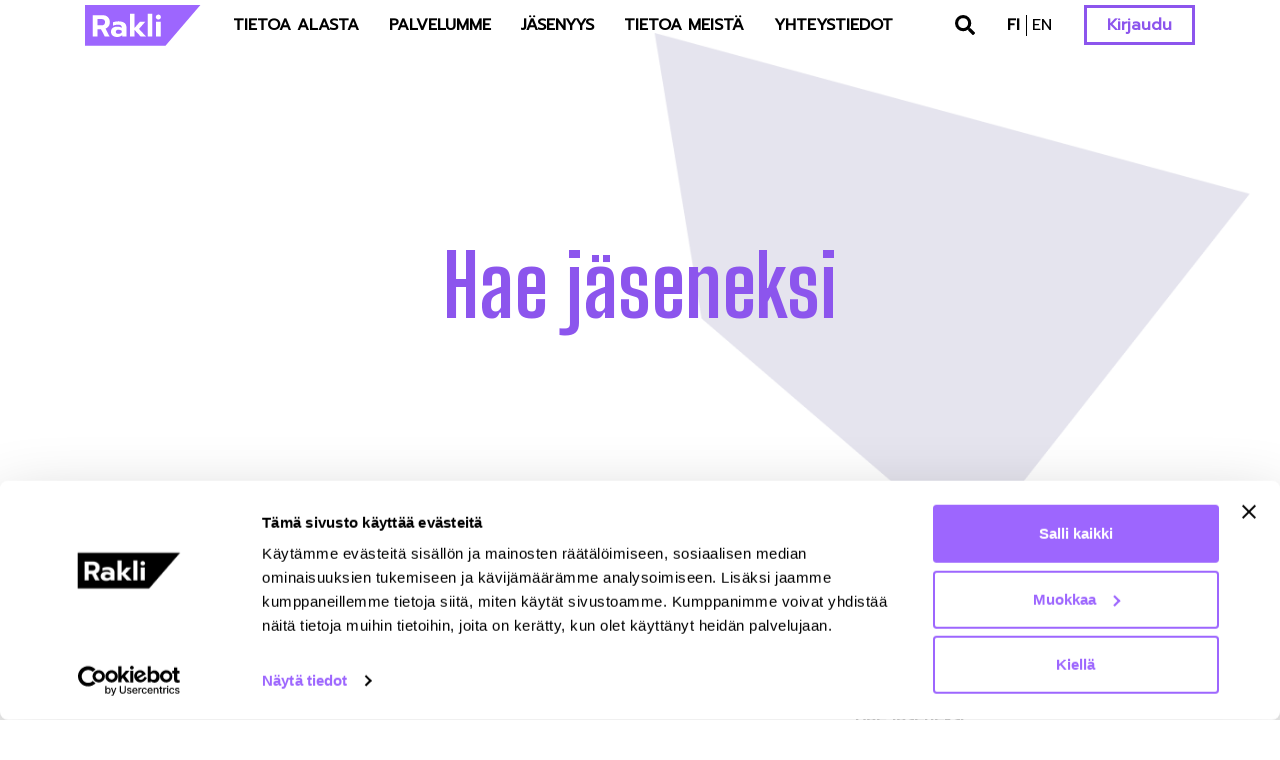

--- FILE ---
content_type: text/html; charset=UTF-8
request_url: https://www.rakli.fi/jasenyys/hae-jaseneksi/
body_size: 13959
content:
<!DOCTYPE html>

<html lang="fi">

<head>

    <meta charset="utf-8">
    <meta name="viewport" content="initial-scale=1.0,width=device-width">

    <title>Hae jäseneksi</title>
<link data-rocket-prefetch href="https://fonts.googleapis.com" rel="dns-prefetch">
<link data-rocket-prefetch href="https://consentcdn.cookiebot.com" rel="dns-prefetch">
<link data-rocket-prefetch href="https://www.google-analytics.com" rel="dns-prefetch">
<link data-rocket-prefetch href="https://www.googletagmanager.com" rel="dns-prefetch">
<link data-rocket-prefetch href="https://consent.cookiebot.com" rel="dns-prefetch">
<link data-rocket-prefetch href="https://use.typekit.net" rel="dns-prefetch">
<link data-rocket-prefetch href="https://rakli-extranet-production.web.app" rel="dns-prefetch">
<link data-rocket-preload as="style" href="https://fonts.googleapis.com/css2?family=Prompt&#038;ver=6.9&#038;family=Big+Shoulders+Display%3Awght%40700&#038;ver=6.9&#038;display=swap" rel="preload">
<link href="https://fonts.googleapis.com/css2?family=Prompt&#038;ver=6.9&#038;family=Big+Shoulders+Display%3Awght%40700&#038;ver=6.9&#038;display=swap" media="print" onload="this.media=&#039;all&#039;" rel="stylesheet">
<noscript data-wpr-hosted-gf-parameters=""><link rel="stylesheet" href="https://fonts.googleapis.com/css2?family=Prompt&#038;ver=6.9&#038;family=Big+Shoulders+Display%3Awght%40700&#038;ver=6.9&#038;display=swap"></noscript><link rel="preload" data-rocket-preload as="image" href="https://www.rakli.fi/wp-content/uploads/2022/05/hero-white.png" fetchpriority="high">

    <script type="text/javascript" data-cookieconsent="ignore">
	window.dataLayer = window.dataLayer || [];

	function gtag() {
		dataLayer.push(arguments);
	}

	gtag("consent", "default", {
		ad_personalization: "denied",
		ad_storage: "denied",
		ad_user_data: "denied",
		analytics_storage: "denied",
		functionality_storage: "denied",
		personalization_storage: "denied",
		security_storage: "granted",
		wait_for_update: 500,
	});
	gtag("set", "ads_data_redaction", true);
	</script>
<script type="text/javascript" data-cookieconsent="ignore">
		(function (w, d, s, l, i) {
		w[l] = w[l] || [];
		w[l].push({'gtm.start': new Date().getTime(), event: 'gtm.js'});
		var f = d.getElementsByTagName(s)[0], j = d.createElement(s), dl = l !== 'dataLayer' ? '&l=' + l : '';
		j.async = true;
		j.src = 'https://www.googletagmanager.com/gtm.js?id=' + i + dl;
		f.parentNode.insertBefore(j, f);
	})(
		window,
		document,
		'script',
		'dataLayer',
		'GTM-NB3SNDG'
	);
</script>
<script type="text/javascript"
		id="Cookiebot"
		src="https://consent.cookiebot.com/uc.js"
		data-implementation="wp"
		data-cbid="e666a719-06fe-484f-a179-995ec19500b2"
							data-blockingmode="auto"
	></script>
<meta name='robots' content='index, follow, max-image-preview:large, max-snippet:-1, max-video-preview:-1' />

<!-- Google Tag Manager for WordPress by gtm4wp.com -->
<script data-cfasync="false" data-pagespeed-no-defer data-cookieconsent="ignore">
	var gtm4wp_datalayer_name = "dataLayer";
	var dataLayer = dataLayer || [];
</script>
<!-- End Google Tag Manager for WordPress by gtm4wp.com -->
	<!-- This site is optimized with the Yoast SEO plugin v26.7 - https://yoast.com/wordpress/plugins/seo/ -->
	<meta name="description" content="Hae jäseneksi kattavimpaan kiinteistöjen ammattimaisten omistajien, kiinteistösijoittajien, toimitilajohdon ja rakennuttajien järjestöön!" />
	<link rel="canonical" href="https://www.rakli.fi/jasenyys/hae-jaseneksi/" />
	<meta property="og:locale" content="fi_FI" />
	<meta property="og:type" content="article" />
	<meta property="og:title" content="Hae jäseneksi" />
	<meta property="og:description" content="Hae jäseneksi kattavimpaan kiinteistöjen ammattimaisten omistajien, kiinteistösijoittajien, toimitilajohdon ja rakennuttajien järjestöön!" />
	<meta property="og:url" content="https://www.rakli.fi/jasenyys/hae-jaseneksi/" />
	<meta property="og:site_name" content="Rakli" />
	<meta property="article:modified_time" content="2025-05-02T12:55:31+00:00" />
	<meta name="twitter:card" content="summary_large_image" />
	<meta name="twitter:label1" content="Est. reading time" />
	<meta name="twitter:data1" content="2 minuuttia" />
	<script type="application/ld+json" class="yoast-schema-graph">{"@context":"https://schema.org","@graph":[{"@type":"WebPage","@id":"https://www.rakli.fi/jasenyys/hae-jaseneksi/","url":"https://www.rakli.fi/jasenyys/hae-jaseneksi/","name":"Hae jäseneksi","isPartOf":{"@id":"https://www.rakli.fi/#website"},"datePublished":"2019-04-26T05:14:00+00:00","dateModified":"2025-05-02T12:55:31+00:00","description":"Hae jäseneksi kattavimpaan kiinteistöjen ammattimaisten omistajien, kiinteistösijoittajien, toimitilajohdon ja rakennuttajien järjestöön!","breadcrumb":{"@id":"https://www.rakli.fi/jasenyys/hae-jaseneksi/#breadcrumb"},"inLanguage":"fi","potentialAction":[{"@type":"ReadAction","target":["https://www.rakli.fi/jasenyys/hae-jaseneksi/"]}]},{"@type":"BreadcrumbList","@id":"https://www.rakli.fi/jasenyys/hae-jaseneksi/#breadcrumb","itemListElement":[{"@type":"ListItem","position":1,"name":"Etusivu","item":"https://www.rakli.fi/"},{"@type":"ListItem","position":2,"name":"Jäsenyys","item":"https://www.rakli.fi/jasenyys/"},{"@type":"ListItem","position":3,"name":"Hae jäseneksi"}]},{"@type":"WebSite","@id":"https://www.rakli.fi/#website","url":"https://www.rakli.fi/","name":"Rakli","description":"","potentialAction":[{"@type":"SearchAction","target":{"@type":"EntryPoint","urlTemplate":"https://www.rakli.fi/?s={search_term_string}"},"query-input":{"@type":"PropertyValueSpecification","valueRequired":true,"valueName":"search_term_string"}}],"inLanguage":"fi"}]}</script>
	<!-- / Yoast SEO plugin. -->


<link rel='dns-prefetch' href='//use.typekit.net' />
<link rel='dns-prefetch' href='//fonts.googleapis.com' />
<link href='https://fonts.gstatic.com' crossorigin rel='preconnect' />
<link rel="alternate" title="oEmbed (JSON)" type="application/json+oembed" href="https://www.rakli.fi/wp-json/oembed/1.0/embed?url=https%3A%2F%2Fwww.rakli.fi%2Fjasenyys%2Fhae-jaseneksi%2F&#038;lang=fi" />
<link rel="alternate" title="oEmbed (XML)" type="text/xml+oembed" href="https://www.rakli.fi/wp-json/oembed/1.0/embed?url=https%3A%2F%2Fwww.rakli.fi%2Fjasenyys%2Fhae-jaseneksi%2F&#038;format=xml&#038;lang=fi" />
<style id='wp-img-auto-sizes-contain-inline-css' type='text/css'>
img:is([sizes=auto i],[sizes^="auto," i]){contain-intrinsic-size:3000px 1500px}
/*# sourceURL=wp-img-auto-sizes-contain-inline-css */
</style>
<style id='wp-emoji-styles-inline-css' type='text/css'>

	img.wp-smiley, img.emoji {
		display: inline !important;
		border: none !important;
		box-shadow: none !important;
		height: 1em !important;
		width: 1em !important;
		margin: 0 0.07em !important;
		vertical-align: -0.1em !important;
		background: none !important;
		padding: 0 !important;
	}
/*# sourceURL=wp-emoji-styles-inline-css */
</style>
<style id='wp-block-library-inline-css' type='text/css'>
:root{--wp-block-synced-color:#7a00df;--wp-block-synced-color--rgb:122,0,223;--wp-bound-block-color:var(--wp-block-synced-color);--wp-editor-canvas-background:#ddd;--wp-admin-theme-color:#007cba;--wp-admin-theme-color--rgb:0,124,186;--wp-admin-theme-color-darker-10:#006ba1;--wp-admin-theme-color-darker-10--rgb:0,107,160.5;--wp-admin-theme-color-darker-20:#005a87;--wp-admin-theme-color-darker-20--rgb:0,90,135;--wp-admin-border-width-focus:2px}@media (min-resolution:192dpi){:root{--wp-admin-border-width-focus:1.5px}}.wp-element-button{cursor:pointer}:root .has-very-light-gray-background-color{background-color:#eee}:root .has-very-dark-gray-background-color{background-color:#313131}:root .has-very-light-gray-color{color:#eee}:root .has-very-dark-gray-color{color:#313131}:root .has-vivid-green-cyan-to-vivid-cyan-blue-gradient-background{background:linear-gradient(135deg,#00d084,#0693e3)}:root .has-purple-crush-gradient-background{background:linear-gradient(135deg,#34e2e4,#4721fb 50%,#ab1dfe)}:root .has-hazy-dawn-gradient-background{background:linear-gradient(135deg,#faaca8,#dad0ec)}:root .has-subdued-olive-gradient-background{background:linear-gradient(135deg,#fafae1,#67a671)}:root .has-atomic-cream-gradient-background{background:linear-gradient(135deg,#fdd79a,#004a59)}:root .has-nightshade-gradient-background{background:linear-gradient(135deg,#330968,#31cdcf)}:root .has-midnight-gradient-background{background:linear-gradient(135deg,#020381,#2874fc)}:root{--wp--preset--font-size--normal:16px;--wp--preset--font-size--huge:42px}.has-regular-font-size{font-size:1em}.has-larger-font-size{font-size:2.625em}.has-normal-font-size{font-size:var(--wp--preset--font-size--normal)}.has-huge-font-size{font-size:var(--wp--preset--font-size--huge)}.has-text-align-center{text-align:center}.has-text-align-left{text-align:left}.has-text-align-right{text-align:right}.has-fit-text{white-space:nowrap!important}#end-resizable-editor-section{display:none}.aligncenter{clear:both}.items-justified-left{justify-content:flex-start}.items-justified-center{justify-content:center}.items-justified-right{justify-content:flex-end}.items-justified-space-between{justify-content:space-between}.screen-reader-text{border:0;clip-path:inset(50%);height:1px;margin:-1px;overflow:hidden;padding:0;position:absolute;width:1px;word-wrap:normal!important}.screen-reader-text:focus{background-color:#ddd;clip-path:none;color:#444;display:block;font-size:1em;height:auto;left:5px;line-height:normal;padding:15px 23px 14px;text-decoration:none;top:5px;width:auto;z-index:100000}html :where(.has-border-color){border-style:solid}html :where([style*=border-top-color]){border-top-style:solid}html :where([style*=border-right-color]){border-right-style:solid}html :where([style*=border-bottom-color]){border-bottom-style:solid}html :where([style*=border-left-color]){border-left-style:solid}html :where([style*=border-width]){border-style:solid}html :where([style*=border-top-width]){border-top-style:solid}html :where([style*=border-right-width]){border-right-style:solid}html :where([style*=border-bottom-width]){border-bottom-style:solid}html :where([style*=border-left-width]){border-left-style:solid}html :where(img[class*=wp-image-]){height:auto;max-width:100%}:where(figure){margin:0 0 1em}html :where(.is-position-sticky){--wp-admin--admin-bar--position-offset:var(--wp-admin--admin-bar--height,0px)}@media screen and (max-width:600px){html :where(.is-position-sticky){--wp-admin--admin-bar--position-offset:0px}}

/*# sourceURL=wp-block-library-inline-css */
</style><style id='wp-block-heading-inline-css' type='text/css'>
h1:where(.wp-block-heading).has-background,h2:where(.wp-block-heading).has-background,h3:where(.wp-block-heading).has-background,h4:where(.wp-block-heading).has-background,h5:where(.wp-block-heading).has-background,h6:where(.wp-block-heading).has-background{padding:1.25em 2.375em}h1.has-text-align-left[style*=writing-mode]:where([style*=vertical-lr]),h1.has-text-align-right[style*=writing-mode]:where([style*=vertical-rl]),h2.has-text-align-left[style*=writing-mode]:where([style*=vertical-lr]),h2.has-text-align-right[style*=writing-mode]:where([style*=vertical-rl]),h3.has-text-align-left[style*=writing-mode]:where([style*=vertical-lr]),h3.has-text-align-right[style*=writing-mode]:where([style*=vertical-rl]),h4.has-text-align-left[style*=writing-mode]:where([style*=vertical-lr]),h4.has-text-align-right[style*=writing-mode]:where([style*=vertical-rl]),h5.has-text-align-left[style*=writing-mode]:where([style*=vertical-lr]),h5.has-text-align-right[style*=writing-mode]:where([style*=vertical-rl]),h6.has-text-align-left[style*=writing-mode]:where([style*=vertical-lr]),h6.has-text-align-right[style*=writing-mode]:where([style*=vertical-rl]){rotate:180deg}
/*# sourceURL=https://www.rakli.fi/wp-includes/blocks/heading/style.min.css */
</style>
<style id='wp-block-columns-inline-css' type='text/css'>
.wp-block-columns{box-sizing:border-box;display:flex;flex-wrap:wrap!important}@media (min-width:782px){.wp-block-columns{flex-wrap:nowrap!important}}.wp-block-columns{align-items:normal!important}.wp-block-columns.are-vertically-aligned-top{align-items:flex-start}.wp-block-columns.are-vertically-aligned-center{align-items:center}.wp-block-columns.are-vertically-aligned-bottom{align-items:flex-end}@media (max-width:781px){.wp-block-columns:not(.is-not-stacked-on-mobile)>.wp-block-column{flex-basis:100%!important}}@media (min-width:782px){.wp-block-columns:not(.is-not-stacked-on-mobile)>.wp-block-column{flex-basis:0;flex-grow:1}.wp-block-columns:not(.is-not-stacked-on-mobile)>.wp-block-column[style*=flex-basis]{flex-grow:0}}.wp-block-columns.is-not-stacked-on-mobile{flex-wrap:nowrap!important}.wp-block-columns.is-not-stacked-on-mobile>.wp-block-column{flex-basis:0;flex-grow:1}.wp-block-columns.is-not-stacked-on-mobile>.wp-block-column[style*=flex-basis]{flex-grow:0}:where(.wp-block-columns){margin-bottom:1.75em}:where(.wp-block-columns.has-background){padding:1.25em 2.375em}.wp-block-column{flex-grow:1;min-width:0;overflow-wrap:break-word;word-break:break-word}.wp-block-column.is-vertically-aligned-top{align-self:flex-start}.wp-block-column.is-vertically-aligned-center{align-self:center}.wp-block-column.is-vertically-aligned-bottom{align-self:flex-end}.wp-block-column.is-vertically-aligned-stretch{align-self:stretch}.wp-block-column.is-vertically-aligned-bottom,.wp-block-column.is-vertically-aligned-center,.wp-block-column.is-vertically-aligned-top{width:100%}
/*# sourceURL=https://www.rakli.fi/wp-includes/blocks/columns/style.min.css */
</style>
<style id='wp-block-paragraph-inline-css' type='text/css'>
.is-small-text{font-size:.875em}.is-regular-text{font-size:1em}.is-large-text{font-size:2.25em}.is-larger-text{font-size:3em}.has-drop-cap:not(:focus):first-letter{float:left;font-size:8.4em;font-style:normal;font-weight:100;line-height:.68;margin:.05em .1em 0 0;text-transform:uppercase}body.rtl .has-drop-cap:not(:focus):first-letter{float:none;margin-left:.1em}p.has-drop-cap.has-background{overflow:hidden}:root :where(p.has-background){padding:1.25em 2.375em}:where(p.has-text-color:not(.has-link-color)) a{color:inherit}p.has-text-align-left[style*="writing-mode:vertical-lr"],p.has-text-align-right[style*="writing-mode:vertical-rl"]{rotate:180deg}
/*# sourceURL=https://www.rakli.fi/wp-includes/blocks/paragraph/style.min.css */
</style>
<style id='global-styles-inline-css' type='text/css'>
:root{--wp--preset--aspect-ratio--square: 1;--wp--preset--aspect-ratio--4-3: 4/3;--wp--preset--aspect-ratio--3-4: 3/4;--wp--preset--aspect-ratio--3-2: 3/2;--wp--preset--aspect-ratio--2-3: 2/3;--wp--preset--aspect-ratio--16-9: 16/9;--wp--preset--aspect-ratio--9-16: 9/16;--wp--preset--color--black: #000000;--wp--preset--color--cyan-bluish-gray: #abb8c3;--wp--preset--color--white: #ffffff;--wp--preset--color--pale-pink: #f78da7;--wp--preset--color--vivid-red: #cf2e2e;--wp--preset--color--luminous-vivid-orange: #ff6900;--wp--preset--color--luminous-vivid-amber: #fcb900;--wp--preset--color--light-green-cyan: #7bdcb5;--wp--preset--color--vivid-green-cyan: #00d084;--wp--preset--color--pale-cyan-blue: #8ed1fc;--wp--preset--color--vivid-cyan-blue: #0693e3;--wp--preset--color--vivid-purple: #9b51e0;--wp--preset--gradient--vivid-cyan-blue-to-vivid-purple: linear-gradient(135deg,rgb(6,147,227) 0%,rgb(155,81,224) 100%);--wp--preset--gradient--light-green-cyan-to-vivid-green-cyan: linear-gradient(135deg,rgb(122,220,180) 0%,rgb(0,208,130) 100%);--wp--preset--gradient--luminous-vivid-amber-to-luminous-vivid-orange: linear-gradient(135deg,rgb(252,185,0) 0%,rgb(255,105,0) 100%);--wp--preset--gradient--luminous-vivid-orange-to-vivid-red: linear-gradient(135deg,rgb(255,105,0) 0%,rgb(207,46,46) 100%);--wp--preset--gradient--very-light-gray-to-cyan-bluish-gray: linear-gradient(135deg,rgb(238,238,238) 0%,rgb(169,184,195) 100%);--wp--preset--gradient--cool-to-warm-spectrum: linear-gradient(135deg,rgb(74,234,220) 0%,rgb(151,120,209) 20%,rgb(207,42,186) 40%,rgb(238,44,130) 60%,rgb(251,105,98) 80%,rgb(254,248,76) 100%);--wp--preset--gradient--blush-light-purple: linear-gradient(135deg,rgb(255,206,236) 0%,rgb(152,150,240) 100%);--wp--preset--gradient--blush-bordeaux: linear-gradient(135deg,rgb(254,205,165) 0%,rgb(254,45,45) 50%,rgb(107,0,62) 100%);--wp--preset--gradient--luminous-dusk: linear-gradient(135deg,rgb(255,203,112) 0%,rgb(199,81,192) 50%,rgb(65,88,208) 100%);--wp--preset--gradient--pale-ocean: linear-gradient(135deg,rgb(255,245,203) 0%,rgb(182,227,212) 50%,rgb(51,167,181) 100%);--wp--preset--gradient--electric-grass: linear-gradient(135deg,rgb(202,248,128) 0%,rgb(113,206,126) 100%);--wp--preset--gradient--midnight: linear-gradient(135deg,rgb(2,3,129) 0%,rgb(40,116,252) 100%);--wp--preset--font-size--small: 13px;--wp--preset--font-size--medium: 20px;--wp--preset--font-size--large: 36px;--wp--preset--font-size--x-large: 42px;--wp--preset--spacing--20: 0.44rem;--wp--preset--spacing--30: 0.67rem;--wp--preset--spacing--40: 1rem;--wp--preset--spacing--50: 1.5rem;--wp--preset--spacing--60: 2.25rem;--wp--preset--spacing--70: 3.38rem;--wp--preset--spacing--80: 5.06rem;--wp--preset--shadow--natural: 6px 6px 9px rgba(0, 0, 0, 0.2);--wp--preset--shadow--deep: 12px 12px 50px rgba(0, 0, 0, 0.4);--wp--preset--shadow--sharp: 6px 6px 0px rgba(0, 0, 0, 0.2);--wp--preset--shadow--outlined: 6px 6px 0px -3px rgb(255, 255, 255), 6px 6px rgb(0, 0, 0);--wp--preset--shadow--crisp: 6px 6px 0px rgb(0, 0, 0);}:where(.is-layout-flex){gap: 0.5em;}:where(.is-layout-grid){gap: 0.5em;}body .is-layout-flex{display: flex;}.is-layout-flex{flex-wrap: wrap;align-items: center;}.is-layout-flex > :is(*, div){margin: 0;}body .is-layout-grid{display: grid;}.is-layout-grid > :is(*, div){margin: 0;}:where(.wp-block-columns.is-layout-flex){gap: 2em;}:where(.wp-block-columns.is-layout-grid){gap: 2em;}:where(.wp-block-post-template.is-layout-flex){gap: 1.25em;}:where(.wp-block-post-template.is-layout-grid){gap: 1.25em;}.has-black-color{color: var(--wp--preset--color--black) !important;}.has-cyan-bluish-gray-color{color: var(--wp--preset--color--cyan-bluish-gray) !important;}.has-white-color{color: var(--wp--preset--color--white) !important;}.has-pale-pink-color{color: var(--wp--preset--color--pale-pink) !important;}.has-vivid-red-color{color: var(--wp--preset--color--vivid-red) !important;}.has-luminous-vivid-orange-color{color: var(--wp--preset--color--luminous-vivid-orange) !important;}.has-luminous-vivid-amber-color{color: var(--wp--preset--color--luminous-vivid-amber) !important;}.has-light-green-cyan-color{color: var(--wp--preset--color--light-green-cyan) !important;}.has-vivid-green-cyan-color{color: var(--wp--preset--color--vivid-green-cyan) !important;}.has-pale-cyan-blue-color{color: var(--wp--preset--color--pale-cyan-blue) !important;}.has-vivid-cyan-blue-color{color: var(--wp--preset--color--vivid-cyan-blue) !important;}.has-vivid-purple-color{color: var(--wp--preset--color--vivid-purple) !important;}.has-black-background-color{background-color: var(--wp--preset--color--black) !important;}.has-cyan-bluish-gray-background-color{background-color: var(--wp--preset--color--cyan-bluish-gray) !important;}.has-white-background-color{background-color: var(--wp--preset--color--white) !important;}.has-pale-pink-background-color{background-color: var(--wp--preset--color--pale-pink) !important;}.has-vivid-red-background-color{background-color: var(--wp--preset--color--vivid-red) !important;}.has-luminous-vivid-orange-background-color{background-color: var(--wp--preset--color--luminous-vivid-orange) !important;}.has-luminous-vivid-amber-background-color{background-color: var(--wp--preset--color--luminous-vivid-amber) !important;}.has-light-green-cyan-background-color{background-color: var(--wp--preset--color--light-green-cyan) !important;}.has-vivid-green-cyan-background-color{background-color: var(--wp--preset--color--vivid-green-cyan) !important;}.has-pale-cyan-blue-background-color{background-color: var(--wp--preset--color--pale-cyan-blue) !important;}.has-vivid-cyan-blue-background-color{background-color: var(--wp--preset--color--vivid-cyan-blue) !important;}.has-vivid-purple-background-color{background-color: var(--wp--preset--color--vivid-purple) !important;}.has-black-border-color{border-color: var(--wp--preset--color--black) !important;}.has-cyan-bluish-gray-border-color{border-color: var(--wp--preset--color--cyan-bluish-gray) !important;}.has-white-border-color{border-color: var(--wp--preset--color--white) !important;}.has-pale-pink-border-color{border-color: var(--wp--preset--color--pale-pink) !important;}.has-vivid-red-border-color{border-color: var(--wp--preset--color--vivid-red) !important;}.has-luminous-vivid-orange-border-color{border-color: var(--wp--preset--color--luminous-vivid-orange) !important;}.has-luminous-vivid-amber-border-color{border-color: var(--wp--preset--color--luminous-vivid-amber) !important;}.has-light-green-cyan-border-color{border-color: var(--wp--preset--color--light-green-cyan) !important;}.has-vivid-green-cyan-border-color{border-color: var(--wp--preset--color--vivid-green-cyan) !important;}.has-pale-cyan-blue-border-color{border-color: var(--wp--preset--color--pale-cyan-blue) !important;}.has-vivid-cyan-blue-border-color{border-color: var(--wp--preset--color--vivid-cyan-blue) !important;}.has-vivid-purple-border-color{border-color: var(--wp--preset--color--vivid-purple) !important;}.has-vivid-cyan-blue-to-vivid-purple-gradient-background{background: var(--wp--preset--gradient--vivid-cyan-blue-to-vivid-purple) !important;}.has-light-green-cyan-to-vivid-green-cyan-gradient-background{background: var(--wp--preset--gradient--light-green-cyan-to-vivid-green-cyan) !important;}.has-luminous-vivid-amber-to-luminous-vivid-orange-gradient-background{background: var(--wp--preset--gradient--luminous-vivid-amber-to-luminous-vivid-orange) !important;}.has-luminous-vivid-orange-to-vivid-red-gradient-background{background: var(--wp--preset--gradient--luminous-vivid-orange-to-vivid-red) !important;}.has-very-light-gray-to-cyan-bluish-gray-gradient-background{background: var(--wp--preset--gradient--very-light-gray-to-cyan-bluish-gray) !important;}.has-cool-to-warm-spectrum-gradient-background{background: var(--wp--preset--gradient--cool-to-warm-spectrum) !important;}.has-blush-light-purple-gradient-background{background: var(--wp--preset--gradient--blush-light-purple) !important;}.has-blush-bordeaux-gradient-background{background: var(--wp--preset--gradient--blush-bordeaux) !important;}.has-luminous-dusk-gradient-background{background: var(--wp--preset--gradient--luminous-dusk) !important;}.has-pale-ocean-gradient-background{background: var(--wp--preset--gradient--pale-ocean) !important;}.has-electric-grass-gradient-background{background: var(--wp--preset--gradient--electric-grass) !important;}.has-midnight-gradient-background{background: var(--wp--preset--gradient--midnight) !important;}.has-small-font-size{font-size: var(--wp--preset--font-size--small) !important;}.has-medium-font-size{font-size: var(--wp--preset--font-size--medium) !important;}.has-large-font-size{font-size: var(--wp--preset--font-size--large) !important;}.has-x-large-font-size{font-size: var(--wp--preset--font-size--x-large) !important;}
:where(.wp-block-columns.is-layout-flex){gap: 2em;}:where(.wp-block-columns.is-layout-grid){gap: 2em;}
/*# sourceURL=global-styles-inline-css */
</style>
<style id='core-block-supports-inline-css' type='text/css'>
.wp-container-core-columns-is-layout-9d6595d7{flex-wrap:nowrap;}
/*# sourceURL=core-block-supports-inline-css */
</style>

<style id='classic-theme-styles-inline-css' type='text/css'>
/*! This file is auto-generated */
.wp-block-button__link{color:#fff;background-color:#32373c;border-radius:9999px;box-shadow:none;text-decoration:none;padding:calc(.667em + 2px) calc(1.333em + 2px);font-size:1.125em}.wp-block-file__button{background:#32373c;color:#fff;text-decoration:none}
/*# sourceURL=/wp-includes/css/classic-themes.min.css */
</style>
<link rel='stylesheet' id='theme-global-css' href='https://www.rakli.fi/wp-content/themes/theme/assets/build/css/global-1295accb84.css' type='text/css' media='all' />
<link rel='stylesheet' id='fonts-css' href='https://use.typekit.net/rpr1bem.css?ver=6.9' type='text/css' media='all' />


<script type="text/javascript" src="https://www.rakli.fi/wp-includes/js/jquery/jquery.min.js?ver=3.7.1" id="jquery-core-js"></script>
<script type="text/javascript" src="https://www.rakli.fi/wp-includes/js/jquery/jquery-migrate.min.js?ver=3.4.1" id="jquery-migrate-js"></script>
<link rel="https://api.w.org/" href="https://www.rakli.fi/wp-json/" /><link rel="alternate" title="JSON" type="application/json" href="https://www.rakli.fi/wp-json/wp/v2/pages/152" /><link rel='shortlink' href='https://www.rakli.fi/?p=152' />
<style>.post-thumbnail img[src$='.svg'] { width: 100%; height: auto; }</style>
<!-- Google Tag Manager for WordPress by gtm4wp.com -->
<!-- GTM Container placement set to automatic -->
<script data-cfasync="false" data-pagespeed-no-defer type="text/javascript" data-cookieconsent="ignore">
	var dataLayer_content = {"visitorLoginState":"logged-out","visitorType":"visitor-logged-out","visitorUsername":"","visitorIP":"35.228.53.222","pagePostType":"page","pagePostType2":"single-page","pagePostAuthor":"super_sofokus"};
	dataLayer.push( dataLayer_content );
</script>
<script data-cfasync="false" data-pagespeed-no-defer type="text/javascript" data-cookieconsent="ignore">
(function(w,d,s,l,i){w[l]=w[l]||[];w[l].push({'gtm.start':
new Date().getTime(),event:'gtm.js'});var f=d.getElementsByTagName(s)[0],
j=d.createElement(s),dl=l!='dataLayer'?'&l='+l:'';j.async=true;j.src=
'//www.googletagmanager.com/gtm.js?id='+i+dl;f.parentNode.insertBefore(j,f);
})(window,document,'script','dataLayer','GTM-NB3SNDG');
</script>
<!-- End Google Tag Manager for WordPress by gtm4wp.com --><link rel="icon" href="https://www.rakli.fi/wp-content/uploads/2022/05/cropped-rakli-merkki-rgb-512x512-1-32x32.png" sizes="32x32" />
<link rel="icon" href="https://www.rakli.fi/wp-content/uploads/2022/05/cropped-rakli-merkki-rgb-512x512-1-192x192.png" sizes="192x192" />
<link rel="apple-touch-icon" href="https://www.rakli.fi/wp-content/uploads/2022/05/cropped-rakli-merkki-rgb-512x512-1-180x180.png" />
<meta name="msapplication-TileImage" content="https://www.rakli.fi/wp-content/uploads/2022/05/cropped-rakli-merkki-rgb-512x512-1-270x270.png" />

<meta name="generator" content="WP Rocket 3.20.3" data-wpr-features="wpr_preconnect_external_domains wpr_oci wpr_desktop" /></head>

<body class="wp-singular page-template-default page page-id-152 page-child parent-pageid-3735 wp-embed-responsive wp-theme-theme">
<div  class="mobile-menu-layer"></div>

<header  class="">
    <div  class="container">
        <div  class="logo">
            <a href="https://www.rakli.fi/" rel="home">
                <img src="https://www.rakli.fi/wp-content/themes/theme/assets/img/rakli-logo-purple.svg">
            </a>
        </div>
        <nav id="desktop-nav">
            <div class="menu-main-menu-container"><ul id="menu-main-menu" class="menu"><li id="menu-item-4069" class="menu-item menu-item-type-custom menu-item-object-custom menu-item-has-children menu-item-4069"><a href="#">Tietoa alasta</a>
<ul class="sub-menu">
	<li id="menu-item-4022" class="menu-item menu-item-type-post_type menu-item-object-page menu-item-4022"><a href="https://www.rakli.fi/asumisen-tulevaisuus/">Asuminen</a></li>
	<li id="menu-item-4021" class="menu-item menu-item-type-post_type menu-item-object-page menu-item-4021"><a href="https://www.rakli.fi/kiinteistoalan-ilmastotoimet/">Kiinteistöalan ilmastotoimet</a></li>
	<li id="menu-item-4023" class="menu-item menu-item-type-post_type menu-item-object-page menu-item-4023"><a href="https://www.rakli.fi/tyon-murros/">Työn murros</a></li>
	<li id="menu-item-4024" class="menu-item menu-item-type-post_type menu-item-object-page menu-item-4024"><a href="https://www.rakli.fi/kaupungistuminen/">Kaupungistuminen</a></li>
	<li id="menu-item-4568" class="menu-item menu-item-type-post_type menu-item-object-page menu-item-4568"><a href="https://www.rakli.fi/rakentamisen-laatu-ja-tuottavuus/">Rakentamisen laatu ja tuottavuus</a></li>
	<li id="menu-item-4026" class="menu-item menu-item-type-post_type menu-item-object-page menu-item-4026"><a href="https://www.rakli.fi/kiinteistosijoittaminen/">Kiinteistösijoittaminen</a></li>
	<li id="menu-item-4438" class="menu-item menu-item-type-post_type menu-item-object-page menu-item-4438"><a href="https://www.rakli.fi/digitalisaation-edistaminen/">Digitalisaation edistäminen</a></li>
</ul>
</li>
<li id="menu-item-4070" class="menu-item menu-item-type-custom menu-item-object-custom menu-item-has-children menu-item-4070"><a href="#">Palvelumme</a>
<ul class="sub-menu">
	<li id="menu-item-4828" class="menu-item menu-item-type-custom menu-item-object-custom menu-item-4828"><a href="https://www.rakli.fi/tapahtuma/">Tapahtumat</a></li>
	<li id="menu-item-4041" class="menu-item menu-item-type-post_type menu-item-object-page menu-item-4041"><a href="https://www.rakli.fi/klinikat/">Klinikat</a></li>
	<li id="menu-item-24520" class="menu-item menu-item-type-post_type menu-item-object-page menu-item-24520"><a href="https://www.rakli.fi/raklin-uutiskooste/">Raklin uutiskooste</a></li>
	<li id="menu-item-4031" class="menu-item menu-item-type-post_type menu-item-object-page menu-item-4031"><a href="https://www.rakli.fi/teemaverkostot/">Teemaverkostot</a></li>
	<li id="menu-item-4037" class="menu-item menu-item-type-post_type menu-item-object-page menu-item-4037"><a href="https://www.rakli.fi/aluetoiminta/">Aluetoiminta</a></li>
	<li id="menu-item-24517" class="menu-item menu-item-type-post_type menu-item-object-page menu-item-24517"><a href="https://www.rakli.fi/markkinatietoa/">Markkinatietoa</a></li>
	<li id="menu-item-4027" class="menu-item menu-item-type-post_type menu-item-object-page menu-item-4027"><a href="https://www.rakli.fi/osaamisen-kehittaminen/">Osaamisen kehittäminen</a></li>
	<li id="menu-item-5624" class="menu-item menu-item-type-custom menu-item-object-custom menu-item-5624"><a href="https://www.rakli.fi/rakli-tiedottaa/">RAKLI tiedottaa</a></li>
	<li id="menu-item-4029" class="menu-item menu-item-type-post_type menu-item-object-page menu-item-4029"><a href="https://www.rakli.fi/sopimusesimerkit/">Sopimusesimerkit</a></li>
	<li id="menu-item-4042" class="menu-item menu-item-type-post_type menu-item-object-page menu-item-4042"><a href="https://www.rakli.fi/lausunnot/">Lausunnot</a></li>
	<li id="menu-item-4038" class="menu-item menu-item-type-post_type menu-item-object-page menu-item-4038"><a href="https://www.rakli.fi/blogi/">Blogit</a></li>
	<li id="menu-item-9772" class="menu-item menu-item-type-post_type menu-item-object-page menu-item-9772"><a href="https://www.rakli.fi/raklin-julkaisut/">Julkaisut</a></li>
	<li id="menu-item-4040" class="menu-item menu-item-type-post_type menu-item-object-page menu-item-4040"><a href="https://www.rakli.fi/jasenten-avoimet-tyopaikat/">Jäsenten avoimet työpaikat</a></li>
	<li id="menu-item-14614" class="menu-item menu-item-type-post_type menu-item-object-page menu-item-14614"><a href="https://www.rakli.fi/ohjeistukset/">Ohjeistukset jäsenille</a></li>
	<li id="menu-item-16284" class="menu-item menu-item-type-post_type menu-item-object-page menu-item-16284"><a href="https://www.rakli.fi/energia-asiaa-raklin-jasenille/">Energia-asiaa jäsenille</a></li>
</ul>
</li>
<li id="menu-item-4071" class="menu-item menu-item-type-custom menu-item-object-custom current-menu-ancestor current-menu-parent menu-item-has-children menu-item-4071"><a href="#">Jäsenyys</a>
<ul class="sub-menu">
	<li id="menu-item-4046" class="menu-item menu-item-type-post_type menu-item-object-page current-page-ancestor current-page-parent menu-item-4046"><a href="https://www.rakli.fi/jasenyys/">Jäsenyys</a></li>
	<li id="menu-item-4045" class="menu-item menu-item-type-post_type menu-item-object-page current-menu-item page_item page-item-152 current_page_item menu-item-4045"><a href="https://www.rakli.fi/jasenyys/hae-jaseneksi/" aria-current="page">Hae jäseneksi</a></li>
	<li id="menu-item-8874" class="menu-item menu-item-type-post_type menu-item-object-page menu-item-8874"><a href="https://www.rakli.fi/jasenyys/jasenmaksut/">Jäsenmaksut</a></li>
	<li id="menu-item-23168" class="menu-item menu-item-type-post_type menu-item-object-page menu-item-23168"><a href="https://www.rakli.fi/jasenyys/jasenorganisaatiot/">Jäsenorganisaatiot</a></li>
	<li id="menu-item-9523" class="menu-item menu-item-type-post_type menu-item-object-page menu-item-9523"><a href="https://www.rakli.fi/jasenyys/raklin-saannot/">Raklin säännöt</a></li>
	<li id="menu-item-13680" class="menu-item menu-item-type-post_type menu-item-object-page menu-item-13680"><a href="https://www.rakli.fi/jasenyys/matkalla-rakennetussa-suomessa/">Raklin jäsenten kohteita</a></li>
</ul>
</li>
<li id="menu-item-4072" class="menu-item menu-item-type-custom menu-item-object-custom menu-item-has-children menu-item-4072"><a href="#">Tietoa meistä</a>
<ul class="sub-menu">
	<li id="menu-item-4035" class="menu-item menu-item-type-post_type menu-item-object-page menu-item-4035"><a href="https://www.rakli.fi/toiminta/">Toimintamme</a></li>
	<li id="menu-item-4044" class="menu-item menu-item-type-post_type menu-item-object-page menu-item-4044"><a href="https://www.rakli.fi/hallitus/">Hallitus</a></li>
	<li id="menu-item-4033" class="menu-item menu-item-type-post_type menu-item-object-page menu-item-4033"><a href="https://www.rakli.fi/strategia/">Strategia</a></li>
	<li id="menu-item-4020" class="menu-item menu-item-type-post_type menu-item-object-page menu-item-4020"><a href="https://www.rakli.fi/neuvottelukunta/">Neuvottelukunta</a></li>
	<li id="menu-item-4019" class="menu-item menu-item-type-post_type menu-item-object-page menu-item-4019"><a href="https://www.rakli.fi/medialle/">Medialle</a></li>
	<li id="menu-item-4018" class="menu-item menu-item-type-post_type menu-item-object-page menu-item-4018"><a href="https://www.rakli.fi/johtoryhmat/">Johtoryhmät</a></li>
	<li id="menu-item-4034" class="menu-item menu-item-type-post_type menu-item-object-page menu-item-4034"><a href="https://www.rakli.fi/yhteydenotto-rakliin/">Yhteydenotto Rakliin</a></li>
	<li id="menu-item-4032" class="menu-item menu-item-type-post_type menu-item-object-page menu-item-4032"><a href="https://www.rakli.fi/raklin-asiamiestoiminnot/">Raklin asiamiestoiminnot</a></li>
	<li id="menu-item-22625" class="menu-item menu-item-type-post_type menu-item-object-page menu-item-22625"><a href="https://www.rakli.fi/vaalit/">Vaalit</a></li>
</ul>
</li>
<li id="menu-item-26" class="menu-item menu-item-type-post_type menu-item-object-page menu-item-26"><a href="https://www.rakli.fi/yhteystiedot/">Yhteystiedot</a></li>
<li id="menu-item-11366" class="mobile-login extranet-toggle menu-item menu-item-type-custom menu-item-object-custom menu-item-11366"><a href="#">Kirjaudu</a></li>
<li id="menu-item-6081-en" class="lang-item lang-item-5 lang-item-en no-translation lang-item-first menu-item menu-item-type-custom menu-item-object-custom menu-item-6081-en"><a href="https://www.rakli.fi/en/" hreflang="en-GB" lang="en-GB">English</a></li>
</ul></div>        </nav>
        <div  class="search">
            <svg width="20" height="20" xmlns="http://www.w3.org/2000/svg"><path d="M19.727 17.293a.942.942 0 0 1-.004 1.328l-1.106 1.106a.934.934 0 0 1-1.324 0l-3.895-3.895a.937.937 0 0 1-.273-.664v-.637a8.085 8.085 0 0 1-5 1.719A8.124 8.124 0 0 1 0 8.125 8.124 8.124 0 0 1 8.125 0a8.124 8.124 0 0 1 8.125 8.125 8.08 8.08 0 0 1-1.719 5h.637a.94.94 0 0 1 .664.273l3.895 3.895zM8.125 13.125c2.766 0 5-2.238 5-5 0-2.766-2.238-5-5-5-2.766 0-5 2.238-5 5 0 2.766 2.238 5 5 5z" fill="#FFF"/></svg>            <form method="get" id="searchform" action="https://www.rakli.fi/">
    <div class="inputFields">
        <input type="text" class="field" name="s" id="s" placeholder="Etsi sivu"/>
        <input type="submit" class="purple-btn" value="Etsi" />
    </div>
</form>

        </div>

                    <div  class="languages">
                	<li class="lang-item lang-item-2 lang-item-fi current-lang lang-item-first"><a lang="fi" hreflang="fi" href="https://www.rakli.fi/jasenyys/hae-jaseneksi/" aria-current="true">fi</a></li>
	<li class="lang-item lang-item-5 lang-item-en no-translation"><a lang="en-GB" hreflang="en-GB" href="https://www.rakli.fi/en/">en</a></li>
            </div>
        
        <div  class="login">
            <a class="extranet-toggle">
                Kirjaudu            </a>

        </div>

    </div>


    <div  id="hamburger">
        <i class="a"></i>
        <i class="b"></i>
        <i class="c"></i>
    </div>

    <nav id="mobile-nav">
        <div class="logo-row">
            <img alt="Logo" src="https://www.rakli.fi/wp-content/themes/theme/assets/img/rakli-logo-purple.svg">
        </div>
        <div class="menu-main-menu-container"><ul id="menu-main-menu-1" class="menu"><li class="menu-item menu-item-type-custom menu-item-object-custom menu-item-has-children menu-item-4069"><a href="#">Tietoa alasta</a>
<ul class="sub-menu">
	<li class="menu-item menu-item-type-post_type menu-item-object-page menu-item-has-children menu-item-4022"><a href="https://www.rakli.fi/asumisen-tulevaisuus/">Asuminen</a>
	<ul class="sub-menu">
		<li id="menu-item-7489" class="menu-item menu-item-type-post_type menu-item-object-page menu-item-7489"><a href="https://www.rakli.fi/asumisen-tulevaisuus/asuntopolitiikka/">Asuntopolitiikka</a></li>
		<li id="menu-item-7492" class="menu-item menu-item-type-post_type menu-item-object-page menu-item-7492"><a href="https://www.rakli.fi/asumisen-tulevaisuus/asumisen-tuet/">Asumisen tuet</a></li>
		<li id="menu-item-7491" class="menu-item menu-item-type-post_type menu-item-object-page menu-item-7491"><a href="https://www.rakli.fi/asumisen-tulevaisuus/hyva-vuokratapa/">Hyvä vuokratapa</a></li>
	</ul>
</li>
	<li class="menu-item menu-item-type-post_type menu-item-object-page menu-item-4021"><a href="https://www.rakli.fi/kiinteistoalan-ilmastotoimet/">Kiinteistöalan ilmastotoimet</a></li>
	<li class="menu-item menu-item-type-post_type menu-item-object-page menu-item-4023"><a href="https://www.rakli.fi/tyon-murros/">Työn murros</a></li>
	<li class="menu-item menu-item-type-post_type menu-item-object-page menu-item-4024"><a href="https://www.rakli.fi/kaupungistuminen/">Kaupungistuminen</a></li>
	<li class="menu-item menu-item-type-post_type menu-item-object-page menu-item-4568"><a href="https://www.rakli.fi/rakentamisen-laatu-ja-tuottavuus/">Rakentamisen laatu ja tuottavuus</a></li>
	<li class="menu-item menu-item-type-post_type menu-item-object-page menu-item-4026"><a href="https://www.rakli.fi/kiinteistosijoittaminen/">Kiinteistösijoittaminen</a></li>
	<li class="menu-item menu-item-type-post_type menu-item-object-page menu-item-4438"><a href="https://www.rakli.fi/digitalisaation-edistaminen/">Digitalisaation edistäminen</a></li>
</ul>
</li>
<li class="menu-item menu-item-type-custom menu-item-object-custom menu-item-has-children menu-item-4070"><a href="#">Palvelumme</a>
<ul class="sub-menu">
	<li class="menu-item menu-item-type-custom menu-item-object-custom menu-item-4828"><a href="https://www.rakli.fi/tapahtuma/">Tapahtumat</a></li>
	<li class="menu-item menu-item-type-post_type menu-item-object-page menu-item-4041"><a href="https://www.rakli.fi/klinikat/">Klinikat</a></li>
	<li class="menu-item menu-item-type-post_type menu-item-object-page menu-item-24520"><a href="https://www.rakli.fi/raklin-uutiskooste/">Raklin uutiskooste</a></li>
	<li class="menu-item menu-item-type-post_type menu-item-object-page menu-item-4031"><a href="https://www.rakli.fi/teemaverkostot/">Teemaverkostot</a></li>
	<li class="menu-item menu-item-type-post_type menu-item-object-page menu-item-4037"><a href="https://www.rakli.fi/aluetoiminta/">Aluetoiminta</a></li>
	<li class="menu-item menu-item-type-post_type menu-item-object-page menu-item-24517"><a href="https://www.rakli.fi/markkinatietoa/">Markkinatietoa</a></li>
	<li class="menu-item menu-item-type-post_type menu-item-object-page menu-item-4027"><a href="https://www.rakli.fi/osaamisen-kehittaminen/">Osaamisen kehittäminen</a></li>
	<li class="menu-item menu-item-type-custom menu-item-object-custom menu-item-5624"><a href="https://www.rakli.fi/rakli-tiedottaa/">RAKLI tiedottaa</a></li>
	<li class="menu-item menu-item-type-post_type menu-item-object-page menu-item-4029"><a href="https://www.rakli.fi/sopimusesimerkit/">Sopimusesimerkit</a></li>
	<li class="menu-item menu-item-type-post_type menu-item-object-page menu-item-4042"><a href="https://www.rakli.fi/lausunnot/">Lausunnot</a></li>
	<li class="menu-item menu-item-type-post_type menu-item-object-page menu-item-4038"><a href="https://www.rakli.fi/blogi/">Blogit</a></li>
	<li class="menu-item menu-item-type-post_type menu-item-object-page menu-item-9772"><a href="https://www.rakli.fi/raklin-julkaisut/">Julkaisut</a></li>
	<li class="menu-item menu-item-type-post_type menu-item-object-page menu-item-4040"><a href="https://www.rakli.fi/jasenten-avoimet-tyopaikat/">Jäsenten avoimet työpaikat</a></li>
	<li class="menu-item menu-item-type-post_type menu-item-object-page menu-item-14614"><a href="https://www.rakli.fi/ohjeistukset/">Ohjeistukset jäsenille</a></li>
	<li class="menu-item menu-item-type-post_type menu-item-object-page menu-item-16284"><a href="https://www.rakli.fi/energia-asiaa-raklin-jasenille/">Energia-asiaa jäsenille</a></li>
</ul>
</li>
<li class="menu-item menu-item-type-custom menu-item-object-custom current-menu-ancestor current-menu-parent menu-item-has-children menu-item-4071"><a href="#">Jäsenyys</a>
<ul class="sub-menu">
	<li class="menu-item menu-item-type-post_type menu-item-object-page current-page-ancestor current-page-parent menu-item-4046"><a href="https://www.rakli.fi/jasenyys/">Jäsenyys</a></li>
	<li class="menu-item menu-item-type-post_type menu-item-object-page current-menu-item page_item page-item-152 current_page_item menu-item-4045"><a href="https://www.rakli.fi/jasenyys/hae-jaseneksi/" aria-current="page">Hae jäseneksi</a></li>
	<li class="menu-item menu-item-type-post_type menu-item-object-page menu-item-8874"><a href="https://www.rakli.fi/jasenyys/jasenmaksut/">Jäsenmaksut</a></li>
	<li class="menu-item menu-item-type-post_type menu-item-object-page menu-item-23168"><a href="https://www.rakli.fi/jasenyys/jasenorganisaatiot/">Jäsenorganisaatiot</a></li>
	<li class="menu-item menu-item-type-post_type menu-item-object-page menu-item-9523"><a href="https://www.rakli.fi/jasenyys/raklin-saannot/">Raklin säännöt</a></li>
	<li class="menu-item menu-item-type-post_type menu-item-object-page menu-item-13680"><a href="https://www.rakli.fi/jasenyys/matkalla-rakennetussa-suomessa/">Raklin jäsenten kohteita</a></li>
</ul>
</li>
<li class="menu-item menu-item-type-custom menu-item-object-custom menu-item-has-children menu-item-4072"><a href="#">Tietoa meistä</a>
<ul class="sub-menu">
	<li class="menu-item menu-item-type-post_type menu-item-object-page menu-item-4035"><a href="https://www.rakli.fi/toiminta/">Toimintamme</a></li>
	<li class="menu-item menu-item-type-post_type menu-item-object-page menu-item-4044"><a href="https://www.rakli.fi/hallitus/">Hallitus</a></li>
	<li class="menu-item menu-item-type-post_type menu-item-object-page menu-item-4033"><a href="https://www.rakli.fi/strategia/">Strategia</a></li>
	<li class="menu-item menu-item-type-post_type menu-item-object-page menu-item-4020"><a href="https://www.rakli.fi/neuvottelukunta/">Neuvottelukunta</a></li>
	<li class="menu-item menu-item-type-post_type menu-item-object-page menu-item-4019"><a href="https://www.rakli.fi/medialle/">Medialle</a></li>
	<li class="menu-item menu-item-type-post_type menu-item-object-page menu-item-4018"><a href="https://www.rakli.fi/johtoryhmat/">Johtoryhmät</a></li>
	<li class="menu-item menu-item-type-post_type menu-item-object-page menu-item-4034"><a href="https://www.rakli.fi/yhteydenotto-rakliin/">Yhteydenotto Rakliin</a></li>
	<li class="menu-item menu-item-type-post_type menu-item-object-page menu-item-4032"><a href="https://www.rakli.fi/raklin-asiamiestoiminnot/">Raklin asiamiestoiminnot</a></li>
	<li class="menu-item menu-item-type-post_type menu-item-object-page menu-item-22625"><a href="https://www.rakli.fi/vaalit/">Vaalit</a></li>
</ul>
</li>
<li class="menu-item menu-item-type-post_type menu-item-object-page menu-item-26"><a href="https://www.rakli.fi/yhteystiedot/">Yhteystiedot</a></li>
<li class="mobile-login extranet-toggle menu-item menu-item-type-custom menu-item-object-custom menu-item-11366"><a href="#">Kirjaudu</a></li>
<li class="lang-item lang-item-5 lang-item-en no-translation lang-item-first menu-item menu-item-type-custom menu-item-object-custom menu-item-6081-en"><a href="https://www.rakli.fi/en/" hreflang="en-GB" lang="en-GB">English</a></li>
</ul></div>        <div class="search-mobile">
            <form method="get" id="searchform" action="https://www.rakli.fi/">
    <div class="inputFields">
        <input type="text" class="field" name="s" id="s" placeholder="Etsi sivu"/>
        <input type="submit" class="purple-btn" value="Etsi" />
    </div>
</form>

        </div>
    </nav>

            <iframe class="extranet closed" src="https://rakli-extranet-production.web.app" title="Extranet"></iframe>
    </header>

<div  class="hero " style="background: url(https://www.rakli.fi/wp-content/uploads/2022/05/hero-white.png) no-repeat;
    background-size: cover;
    background-position: center; ">
    <div  class="container">
        <div  class="row">
            <div  class="col">
                <h1 class="align-text-bottom">Hae jäseneksi</h1>
            </div>
        </div>
    </div>
</div>
    <div  class="breadcrumb content-sidebar">
        <div  class="row">
            <div class="col">
                <p id="breadcrumbs"><span><span><a href="https://www.rakli.fi/">Etusivu</a></span> » <span><a href="https://www.rakli.fi/jasenyys/">Jäsenyys</a></span> » <span class="breadcrumb_last" aria-current="page">Hae jäseneksi</span></span></p>                                                                            </div>
        </div>
    </div>
    <div  class="content-sidebar">
        <div  class="row">
            <div  class="col-12 col-lg-7 col-xl-8">
                
<h2 class="wp-block-heading"><strong>Maamme kattavin ja vaikuttavin kiinteistöjen ammattimaisten omistajien ja rakennuttajien järjestö</strong></h2>



<p>Valvomme jäsentemme etua, osallistumme yhteiskunnalliseen keskusteluun sekä teemme työtä kestävän elinympäristön puolesta. Tarjoamme myös tutkittua tietoa vastuullisen päätöksenteon tueksi sekä kehitämme toimialaa ja jäsentemme osaamista.</p>



<p>Palveluihimme kuuluu <a href="https://www.rakli.fi/raklin-uutiskooste/">kiinteistö- ja rakentamisalan uutiskooste</a>, jonka toimitamme sähköpostilla perjantaisin sekä jäsentiedote noin neljä kertaa vuodessa. Jäsenetuihimme kuuluu myös alennukset tietyistä <a aria-label="Kiinteistöalan Koulutuskeskus Kiinkon (opens in a new tab)" href="https://www.kiinko.fi/" target="_blank" rel="noreferrer noopener">Kiinteistöalan Koulutuskeskus Kiinkon</a> koulutuksista sekä seminaareista, joissa olemme mukana kumppanina.</p>



<p>Järjestämme kuukausittain jäsenistöllemme erilaisia <a href="https://www.rakli.fi/tapahtuma/">tapahtumia</a>, joissa jaamme ajankohtaista tietoa alalta. Raklilla on myös <a href="https://www.rakli.fi/teemaverkostot/">teemaverkostoja</a>, joiden avulla haluamme palvella laajasti entistä useampaa jäsenorganisaatioissamme työskentelevää henkilöä. Kokoamme myös kiinteistö- ja rakentamisalan ammattilaisia yhteistoiminnan pariin <a href="https://www.rakli.fi/aluetoiminta/">aluetoimikuntiimme</a> Turussa, Jyväskylässä, Tampereella ja Oulussa.</p>



<p>Julkaisemme <a href="https://www.rakli.fi/markkinatietoa/">markkinatietoa</a>, kuten kaksi kertaa vuodessa julkaistavan kiinteistö- ja rakentamismarkkinoiden suhdannekatsauksen. Lisäksi keväisin ja syksyisin julkaistaan asuntomarkkina- ja toimitilamarkkinakatsaukset.</p>



<p>Raklin jäsenten ääni kuuluu myös erilaisissa hankkeissa ja tutkimuksissa, joissa olemme mukana. </p>



<h3 class="wp-block-heading">Jäsenmaksuperusteet</h3>



<p>Raklilla on kolme jäsenmaksuperustetta: pinta-ala, investoinnit ja liikevaihto. Pinta-alaan perustuvaa jäsenmaksua maksavat asunto-omistajat ja -sijoittajat, sijoittajat, käyttäjä-omistajat, kunnat ja kiinteistöosakeyhtiöt. Infrajäsenet maksavat investointiperusteista jäsenmaksua ja liikevaihtoon perustuvaa jäsenmaksua puolestaan rakentamisen ja toimitilajohdon palveluja tarjoavat yhteisöt.  </p>


    <div class="buttoncloud container">
            <a class="purple-btn" href="https://www.rakli.fi/pinta-alaperusteinen-jasenhakemus/" target="_blank">Pinta-alaperusteinen jäsenhakemus</a>
            </div>


    <div class="buttoncloud container">
            <a class="purple-btn" href="https://www.rakli.fi/liikevaihtoperusteinen-jasenhakemus/" target="_blank">Liikevaihtoperusteinen jäsenhakemus</a>
            </div>


    <div class="buttoncloud container">
            <a class="purple-btn" href="https://www.rakli.fi/investointiperusteinen-jasenhakemus/" target="_blank">Investointiperusteinen jäsenhakemus</a>
            </div>



<p>Raklin jäsenenä olevan kunnan vähintään 90 prosenttisesti omistaman yhtiön jäsenmaksu on puolet taulukon mukaan määräytyvästä jäsenmaksusta kuitenkin vähintään minimijäsenmaksu.</p>



<p>Käyttäjäjäsenien, jotka hallinnoivat huoneistoja ilman omistusta, jäsenmaksu määritellään siten, että hallinnassa olevasta huoneistopinta-alasta otetaan huomioon puolet. </p>



<p>Teollisuustilojen, omistettujen ja vuokrattujen, jäsenmaksun kerroin on 0,333. Teollisuustiloilla tarkoitetaan esimerkiksi raskaan teollisuuden rakennuksia, luolia, voimalaitoksia ja kylmiä varastoja eli varallisuusarvoltaan muita tiloja huomattavasti alhaisempia tiloja.</p>



<p>Mikäli et tiedä, mikä jäsenhakemuslomake on organisaatiollesi oikea, ota yhteyttä Raklin toimistoon, puh. (09) 4767 5711 tai rakli@rakli.fi.</p>



<p></p>



<div class="wp-block-columns has-3-columns is-layout-flex wp-container-core-columns-is-layout-9d6595d7 wp-block-columns-is-layout-flex">
<div class="wp-block-column is-layout-flow wp-block-column-is-layout-flow"></div>



<div class="wp-block-column is-layout-flow wp-block-column-is-layout-flow"></div>



<div class="wp-block-column is-layout-flow wp-block-column-is-layout-flow"></div>
</div>


    <div  class="container">
        <div class="small-cta ">
            <div  class="row">
                <div class="col-12 col-md-7 col-xl-8 text">
                    <p>Lisätietoa:<br />
<strong>Jäsenmaksut<br />
</strong></p>
                </div>
                <div class="col-12 col-md-5 col-xl-4 link">
                    <a class="purple-btn small-cta purple-btn" href="https://www.rakli.fi/jasenyys/jasenmaksut/"
                       target="_blank">Tutustu</a>
                </div>
            </div>
        </div>
    </div>


    <div class="container">
        <div class="small-cta ">
            <div class="row">
                <div class="col-12 col-md-7 col-xl-8 text">
                    <p>Lisätietoa:<br />
<strong>Kiinteistönomistajat ja rakennuttajat Rakli ry:n säännöt</strong></p>
                </div>
                <div class="col-12 col-md-5 col-xl-4 link">
                    <a class="purple-btn small-cta purple-btn" href="https://www.rakli.fi/jasenyys/raklin-saannot/"
                       target="_self">TUTUSTU</a>
                </div>
            </div>
        </div>
    </div>
            </div>
            <div  class="sidebar col-12 col-lg-5 col-xl-4">
                <div class="content">
    
    <h5>Hae jäseneksi</h5>
    <div class="sidebar-menu">
        <ul class="children">
                            <li class="publish">
                                            <a href="https://www.rakli.fi/jasenyys/jasenorganisaatiot/">Jäsenorganisaatiot</a>
                                    </li>
                            <li class="publish">
                                            <a href="https://www.rakli.fi/jasenyys/hae-jaseneksi/">Hae jäseneksi</a>
                                    </li>
                            <li class="publish">
                                            <a href="https://www.rakli.fi/jasenyys/jasenmaksut/">Jäsenmaksut</a>
                                    </li>
                            <li class="publish">
                                            <a href="https://www.rakli.fi/jasenyys/raklin-saannot/">Raklin säännöt</a>
                                    </li>
                            <li class="publish">
                                            <a href="https://www.rakli.fi/jasenyys/matkalla-rakennetussa-suomessa/">Raklin jäsenten kohteita</a>
                                    </li>
                    </ul>
    </div>
    <div class="horizontal-ruler"></div>
                <div class="contact-cards">

                    <h6>Ota yhteyttä!</h6>
                        <div class="contact-card">
        <div class="image-info">
                        <div class="img">
                <img src="https://www.rakli.fi/wp-content/uploads/2019/04/jyrkilaurikainen_p.jpg" alt="Person image">
            </div>
            <div class="info">
                <span class="name">Jyrki Laurikainen</span>
                                    <div class="title">Toimitusjohtaja</div>
                                <a class="phone" href="tel:+358408442573" >+358408442573</a>                 <a class="email" href="mailto:etunimi.sukunimi@rakli.fi" >etunimi.sukunimi@rakli.fi</a>                                     <div class="social-media">
                                                    <a href="https://www.linkedin.com/in/jyrkilaurikainen/">
                                <img src="https://www.rakli.fi/wp-content/themes/theme/assets/img/linkedin-purple.svg" alt="Linkedin logo">
                            </a>
                                                    <a href="https://twitter.com/JyrkiLaurikaine">
                                <img src="https://www.rakli.fi/wp-content/themes/theme/assets/img/twitter-purple.svg" alt="Twitter logo">
                            </a>
                                            </div>
                            </div>
        </div>
            </div>
            </div>
    <div class="horizontal-ruler"></div>
        
</div>

            </div>
        </div>
    </div>

<footer >
    <div class="container">
        <div class="row">
            <div class="col-lg-2" id="footer-logo">
                <img src="https://www.rakli.fi/wp-content/themes/theme/assets/img/rakli-logo-black.svg">
            </div>
            <div class="col-lg-3" id="footer-1">
                <div id="text-2" class="widget widget_text">			<div class="textwidget"><p>Kiinteistönomistajat ja rakennuttajat Rakli ry<br />
Annankatu 24, 2. krs<br />
00100 Helsinki<br />
+358 9 4767 5711<br />
rakli@rakli.fi</p>
</div>
		</div>            </div>
            <div class="col-lg-2">
                <div id="nav_menu-2" class="widget widget_nav_menu"><div class="menu-footer-menu-container"><ul id="menu-footer-menu" class="menu"><li id="menu-item-30" class="menu-item menu-item-type-post_type menu-item-object-page menu-item-30"><a href="https://www.rakli.fi/yhteystiedot/">Yhteystiedot</a></li>
<li id="menu-item-11487" class="menu-item menu-item-type-post_type menu-item-object-page menu-item-11487"><a href="https://www.rakli.fi/rakli-ry-tietosuojaseloste/">Kiinteistönomistajat ja rakennuttajat Rakli ry:n tietosuojaseloste</a></li>
<li id="menu-item-24077" class="menu-item menu-item-type-post_type menu-item-object-page menu-item-24077"><a href="https://www.rakli.fi/saavutettavuusseloste/">Saavutettavuusseloste</a></li>
</ul></div></div>            </div>
            <div class="col-lg-5 social-media">
                                    <span>Löydät meidät myös somesta!</span>
                                <div class="icons">
                    <a target="_blank" rel="noopener" class="linkedin" href="https://www.linkedin.com/company/rakli/"><img src="https://www.rakli.fi/wp-content/themes/theme/assets/img/linkedin_white.svg" alt="Social media icon"></a>                    <a target="_blank" rel="noopener" class="instagram" href="https://www.instagram.com/rakliry/"><img src="https://www.rakli.fi/wp-content/themes/theme/assets/img/instagram_white.svg" alt="Social media icon"></a>                </div>
            </div>
        </div>
    </div>
</footer>

<script type="speculationrules">
{"prefetch":[{"source":"document","where":{"and":[{"href_matches":"/*"},{"not":{"href_matches":["/wp-*.php","/wp-admin/*","/wp-content/uploads/*","/wp-content/*","/wp-content/plugins/*","/wp-content/themes/theme/*","/*\\?(.+)"]}},{"not":{"selector_matches":"a[rel~=\"nofollow\"]"}},{"not":{"selector_matches":".no-prefetch, .no-prefetch a"}}]},"eagerness":"conservative"}]}
</script>
<script type="text/javascript" id="pll_cookie_script-js-after">
/* <![CDATA[ */
(function() {
				var expirationDate = new Date();
				expirationDate.setTime( expirationDate.getTime() + 31536000 * 1000 );
				document.cookie = "pll_language=fi; expires=" + expirationDate.toUTCString() + "; path=/; secure; SameSite=Lax";
			}());

//# sourceURL=pll_cookie_script-js-after
/* ]]> */
</script>
<script type="text/javascript" src="https://www.rakli.fi/wp-content/plugins/duracelltomi-google-tag-manager/dist/js/gtm4wp-form-move-tracker.js?ver=1.22.3" id="gtm4wp-form-move-tracker-js"></script>
<script type="text/javascript" src="https://www.rakli.fi/wp-content/themes/theme/assets/build/js/global-d7f8406f29.js" id="theme-global-js"></script>
</body>
</html>

<!-- This website is like a Rocket, isn't it? Performance optimized by WP Rocket. Learn more: https://wp-rocket.me - Debug: cached@1769527991 -->

--- FILE ---
content_type: text/html; charset=utf-8
request_url: https://rakli-extranet-production.web.app/
body_size: 145
content:
<!doctype html><html lang="en"><head><meta charset="utf-8"/><meta name="viewport" content="width=device-width,initial-scale=1"/><meta name="theme-color" content="#000000"/><meta name="description" content="Rakli Extranet"/><link rel="shortcut icon" href="/favicon.png" type="image/x-icon"/><link rel="apple-touch-icon" href="/apple-touch-icon.png"/><link rel="apple-touch-icon" sizes="57x57" href="/apple-touch-icon-57x57.png"/><link rel="apple-touch-icon" sizes="72x72" href="/apple-touch-icon-72x72.png"/><link rel="apple-touch-icon" sizes="76x76" href="/apple-touch-icon-76x76.png"/><link rel="apple-touch-icon" sizes="114x114" href="/apple-touch-icon-114x114.png"/><link rel="apple-touch-icon" sizes="120x120" href="/apple-touch-icon-120x120.png"/><link rel="apple-touch-icon" sizes="144x144" href="/apple-touch-icon-144x144.png"/><link rel="apple-touch-icon" sizes="152x152" href="/apple-touch-icon-152x152.png"/><link rel="apple-touch-icon" sizes="180x180" href="/apple-touch-icon-180x180.png"/><link rel="manifest" href="/manifest.json"/><title>Rakli Extranet</title><link rel="preconnect" href="https://fonts.gstatic.com"/><link href="https://fonts.googleapis.com/css2?family=Barlow:ital,wght@0,300;0,400;0,600;0,700;1,400&family=Open+Sans:wght@300&display=swap" rel="stylesheet"/><script defer="defer" src="/static/js/main.c2072038.js"></script><link href="/static/css/main.ae2f2013.css" rel="stylesheet"></head><body><noscript>You need to enable JavaScript to run this app.</noscript><div id="root"></div></body></html>

--- FILE ---
content_type: text/css; charset=utf-8
request_url: https://rakli-extranet-production.web.app/static/css/main.ae2f2013.css
body_size: 195
content:
:where(html){line-height:1.15}:where(h1){-webkit-margin-after:.67em;-webkit-margin-before:.67em;font-size:2em;margin-block-end:.67em;margin-block-start:.67em}:where(dl,ol,ul) :where(dl,ol,ul){-webkit-margin-after:0;-webkit-margin-before:0;margin-block-end:0;margin-block-start:0}:where(hr){box-sizing:initial;color:inherit;height:0}:where(pre){font-family:monospace,monospace;font-size:1em}:where(abbr[title]){text-decoration:underline;-webkit-text-decoration:underline dotted;text-decoration:underline dotted}:where(b,strong){font-weight:bolder}:where(code,kbd,samp){font-family:monospace,monospace;font-size:1em}:where(small){font-size:80%}:where(table){border-color:currentColor;text-indent:0}:where(button,input,select){margin:0}:where(button){text-transform:none}:where(button,input:is([type=button i],[type=reset i],[type=submit i])){-webkit-appearance:button}:where(progress){vertical-align:initial}:where(select){text-transform:none}:where(textarea){margin:0}:where(input[type=search i]){-webkit-appearance:textfield;outline-offset:-2px}::-webkit-inner-spin-button,::-webkit-outer-spin-button{height:auto}::-webkit-input-placeholder{color:inherit;opacity:.54}::-webkit-search-decoration{-webkit-appearance:none}::-webkit-file-upload-button{-webkit-appearance:button;font:inherit}:where(button,input:is([type=button i],[type=color i],[type=reset i],[type=submit i]))::-moz-focus-inner{border-style:none;padding:0}:where(button,input:is([type=button i],[type=color i],[type=reset i],[type=submit i]))::-moz-focusring{outline:1px dotted ButtonText}:where(:-moz-ui-invalid){box-shadow:none}:where(dialog){background-color:#fff;border:solid;color:#000;height:-webkit-fit-content;height:fit-content;left:0;margin:auto;padding:1em;position:absolute;right:0;width:-webkit-fit-content;width:fit-content}:where(dialog:not([open])){display:none}:where(summary){display:list-item}body{background:#fff;color:#002c3899;font-family:Roboto,Helvetica,Arial,sans-serif;font-size:.875rem;font-weight:400;margin:0;text-align:center}h2{color:#002c38;font-size:1.25rem;font-weight:300;line-height:1.6;margin:5px 0}button{cursor:pointer}
/*# sourceMappingURL=main.ae2f2013.css.map*/

--- FILE ---
content_type: image/svg+xml
request_url: https://www.rakli.fi/wp-content/themes/theme/assets/img/twitter-purple.svg
body_size: 330
content:
<svg width="24" height="24" fill="none" xmlns="http://www.w3.org/2000/svg"><g clip-path="url(#clip0_401_126)"><path d="M14.286 10.163L23.221 0h-2.117l-7.762 8.823L7.147 0H0l9.37 13.343L0 24h2.117l8.192-9.32L16.853 24H24l-9.714-13.837zm-2.9 3.297l-.952-1.33L2.881 1.563h3.252l6.098 8.532.947 1.33 7.925 11.09h-3.252l-6.466-9.054z" fill="#9D66FE"/></g><defs><clipPath id="clip0_401_126"><path fill="#fff" d="M0 0h24v24H0z"/></clipPath></defs></svg>

--- FILE ---
content_type: image/svg+xml
request_url: https://www.rakli.fi/wp-content/themes/theme/assets/img/linkedin_white.svg
body_size: 551
content:
<svg width="26" height="27" xmlns="http://www.w3.org/2000/svg"><path d="M6.569 8.605H1.484a.415.415 0 00-.408.422v16.881c0 .233.183.422.408.422H6.57a.415.415 0 00.408-.422V9.028a.415.415 0 00-.408-.423zm12.932-.419c-2.042 0-3.551.907-4.467 1.938V9.027a.415.415 0 00-.409-.422H9.756a.415.415 0 00-.408.422v16.881c0 .233.183.422.408.422h5.073a.415.415 0 00.409-.422v-8.352c0-2.814.74-3.91 2.638-3.91 2.068 0 2.232 1.757 2.232 4.055v8.207c0 .233.183.422.408.422h5.076a.415.415 0 00.408-.422v-9.26c0-4.184-.772-8.462-6.499-8.462zm-16-7.574C1.571.612 0 2.055 0 3.829c0 1.775 1.57 3.22 3.501 3.22C5.431 7.049 7 5.604 7 3.829 7 2.055 5.43.612 3.501.612z" fill="#FFF"/></svg>

--- FILE ---
content_type: text/javascript; charset=utf-8
request_url: https://rakli-extranet-production.web.app/static/js/main.c2072038.js
body_size: 137706
content:
/*! For license information please see main.c2072038.js.LICENSE.txt */
(()=>{var e={39:(e,t,n)=>{"use strict";Object.defineProperty(t,"__esModule",{value:!0}),Object.defineProperty(t,"default",{enumerable:!0,get:function(){return r.createSvgIcon}});var r=n(9753)},191:(e,t)=>{"use strict";var n=Symbol.for("react.transitional.element"),r=Symbol.for("react.portal"),o=Symbol.for("react.fragment"),i=Symbol.for("react.strict_mode"),a=Symbol.for("react.profiler");Symbol.for("react.provider");var s=Symbol.for("react.consumer"),l=Symbol.for("react.context"),c=Symbol.for("react.forward_ref"),u=Symbol.for("react.suspense"),d=Symbol.for("react.suspense_list"),f=Symbol.for("react.memo"),p=Symbol.for("react.lazy"),h=Symbol.for("react.view_transition"),m=Symbol.for("react.client.reference");function y(e){if("object"===typeof e&&null!==e){var t=e.$$typeof;switch(t){case n:switch(e=e.type){case o:case a:case i:case u:case d:case h:return e;default:switch(e=e&&e.$$typeof){case l:case c:case p:case f:case s:return e;default:return t}}case r:return t}}}t.vM=c,t.lD=f},219:(e,t,n)=>{"use strict";var r=n(3763),o={childContextTypes:!0,contextType:!0,contextTypes:!0,defaultProps:!0,displayName:!0,getDefaultProps:!0,getDerivedStateFromError:!0,getDerivedStateFromProps:!0,mixins:!0,propTypes:!0,type:!0},i={name:!0,length:!0,prototype:!0,caller:!0,callee:!0,arguments:!0,arity:!0},a={$$typeof:!0,compare:!0,defaultProps:!0,displayName:!0,propTypes:!0,type:!0},s={};function l(e){return r.isMemo(e)?a:s[e.$$typeof]||o}s[r.ForwardRef]={$$typeof:!0,render:!0,defaultProps:!0,displayName:!0,propTypes:!0},s[r.Memo]=a;var c=Object.defineProperty,u=Object.getOwnPropertyNames,d=Object.getOwnPropertySymbols,f=Object.getOwnPropertyDescriptor,p=Object.getPrototypeOf,h=Object.prototype;e.exports=function e(t,n,r){if("string"!==typeof n){if(h){var o=p(n);o&&o!==h&&e(t,o,r)}var a=u(n);d&&(a=a.concat(d(n)));for(var s=l(t),m=l(n),y=0;y<a.length;++y){var v=a[y];if(!i[v]&&(!r||!r[v])&&(!m||!m[v])&&(!s||!s[v])){var g=f(n,v);try{c(t,v,g)}catch(b){}}}}return t}},457:(e,t,n)=>{"use strict";n.r(t),n.d(t,{default:()=>r.A});var r=n(7868)},579:(e,t,n)=>{"use strict";e.exports=n(1153)},869:(e,t,n)=>{"use strict";n.d(t,{A:()=>i});n(5043);var r=n(3290),o=n(579);function i(e){const{styles:t,defaultTheme:n={}}=e,i="function"===typeof t?e=>{return t(void 0===(r=e)||null===r||0===Object.keys(r).length?n:e);var r}:t;return(0,o.jsx)(r.mL,{styles:i})}},918:(e,t,n)=>{"use strict";function r(e){var t=Object.create(null);return function(n){return void 0===t[n]&&(t[n]=e(n)),t[n]}}n.d(t,{A:()=>r})},1153:(e,t,n)=>{"use strict";n(2123);var r=n(5043),o=60103;if(t.Fragment=60107,"function"===typeof Symbol&&Symbol.for){var i=Symbol.for;o=i("react.element"),t.Fragment=i("react.fragment")}var a=r.__SECRET_INTERNALS_DO_NOT_USE_OR_YOU_WILL_BE_FIRED.ReactCurrentOwner,s=Object.prototype.hasOwnProperty,l={key:!0,ref:!0,__self:!0,__source:!0};function c(e,t,n){var r,i={},c=null,u=null;for(r in void 0!==n&&(c=""+n),void 0!==t.key&&(c=""+t.key),void 0!==t.ref&&(u=t.ref),t)s.call(t,r)&&!l.hasOwnProperty(r)&&(i[r]=t[r]);if(e&&e.defaultProps)for(r in t=e.defaultProps)void 0===i[r]&&(i[r]=t[r]);return{$$typeof:o,type:e,key:c,ref:u,props:i,_owner:a.current}}t.jsx=c,t.jsxs=c},1542:(e,t,n)=>{"use strict";n.d(t,{A:()=>o});const r=function(e){return"ownerState"!==e&&"theme"!==e&&"sx"!==e&&"as"!==e},o=e=>r(e)&&"classes"!==e},1702:(e,t,n)=>{"use strict";var r=n(4994);t.A=void 0;var o=r(n(39)),i=n(579);t.A=(0,o.default)((0,i.jsx)("path",{d:"m17 7-1.41 1.41L18.17 11H8v2h10.17l-2.58 2.58L17 17l5-5zM4 5h8V3H4c-1.1 0-2 .9-2 2v14c0 1.1.9 2 2 2h8v-2H4z"}),"Logout")},1722:(e,t,n)=>{"use strict";n.d(t,{Rk:()=>r,SF:()=>o,sk:()=>i});function r(e,t,n){var r="";return n.split(" ").forEach((function(n){void 0!==e[n]?t.push(e[n]+";"):n&&(r+=n+" ")})),r}var o=function(e,t,n){var r=e.key+"-"+t.name;!1===n&&void 0===e.registered[r]&&(e.registered[r]=t.styles)},i=function(e,t,n){o(e,t,n);var r=e.key+"-"+t.name;if(void 0===e.inserted[t.name]){var i=t;do{e.insert(t===i?"."+r:"",i,e.sheet,!0),i=i.next}while(void 0!==i)}}},2086:(e,t,n)=>{"use strict";n(5082)},2123:e=>{"use strict";var t=Object.getOwnPropertySymbols,n=Object.prototype.hasOwnProperty,r=Object.prototype.propertyIsEnumerable;e.exports=function(){try{if(!Object.assign)return!1;var e=new String("abc");if(e[5]="de","5"===Object.getOwnPropertyNames(e)[0])return!1;for(var t={},n=0;n<10;n++)t["_"+String.fromCharCode(n)]=n;if("0123456789"!==Object.getOwnPropertyNames(t).map((function(e){return t[e]})).join(""))return!1;var r={};return"abcdefghijklmnopqrst".split("").forEach((function(e){r[e]=e})),"abcdefghijklmnopqrst"===Object.keys(Object.assign({},r)).join("")}catch(o){return!1}}()?Object.assign:function(e,o){for(var i,a,s=function(e){if(null===e||void 0===e)throw new TypeError("Object.assign cannot be called with null or undefined");return Object(e)}(e),l=1;l<arguments.length;l++){for(var c in i=Object(arguments[l]))n.call(i,c)&&(s[c]=i[c]);if(t){a=t(i);for(var u=0;u<a.length;u++)r.call(i,a[u])&&(s[a[u]]=i[a[u]])}}return s}},2372:(e,t,n)=>{"use strict";n.d(t,{Ay:()=>i});var r=n(9386);const o={active:"active",checked:"checked",completed:"completed",disabled:"disabled",error:"error",expanded:"expanded",focused:"focused",focusVisible:"focusVisible",open:"open",readOnly:"readOnly",required:"required",selected:"selected"};function i(e,t){let n=arguments.length>2&&void 0!==arguments[2]?arguments[2]:"Mui";const i=o[t];return i?"".concat(n,"-").concat(i):"".concat(r.A.generate(e),"-").concat(t)}},2532:(e,t,n)=>{"use strict";n.d(t,{A:()=>o});var r=n(2372);function o(e,t){let n=arguments.length>2&&void 0!==arguments[2]?arguments[2]:"Mui";const o={};return t.forEach((t=>{o[t]=(0,r.Ay)(e,t,n)})),o}},2577:(e,t,n)=>{"use strict";var r=n(4994);t.A=void 0;var o=r(n(39)),i=n(579);t.A=(0,o.default)((0,i.jsx)("path",{d:"M19.14 12.94c.04-.3.06-.61.06-.94 0-.32-.02-.64-.07-.94l2.03-1.58c.18-.14.23-.41.12-.61l-1.92-3.32c-.12-.22-.37-.29-.59-.22l-2.39.96c-.5-.38-1.03-.7-1.62-.94l-.36-2.54c-.04-.24-.24-.41-.48-.41h-3.84c-.24 0-.43.17-.47.41l-.36 2.54c-.59.24-1.13.57-1.62.94l-2.39-.96c-.22-.08-.47 0-.59.22L2.74 8.87c-.12.21-.08.47.12.61l2.03 1.58c-.05.3-.09.63-.09.94s.02.64.07.94l-2.03 1.58c-.18.14-.23.41-.12.61l1.92 3.32c.12.22.37.29.59.22l2.39-.96c.5.38 1.03.7 1.62.94l.36 2.54c.05.24.24.41.48.41h3.84c.24 0 .44-.17.47-.41l.36-2.54c.59-.24 1.13-.56 1.62-.94l2.39.96c.22.08.47 0 .59-.22l1.92-3.32c.12-.22.07-.47-.12-.61zM12 15.6c-1.98 0-3.6-1.62-3.6-3.6s1.62-3.6 3.6-3.6 3.6 1.62 3.6 3.6-1.62 3.6-3.6 3.6"}),"Settings")},2730:(e,t,n)=>{"use strict";var r=n(5043),o=n(2123),i=n(8853);function a(e){for(var t="https://reactjs.org/docs/error-decoder.html?invariant="+e,n=1;n<arguments.length;n++)t+="&args[]="+encodeURIComponent(arguments[n]);return"Minified React error #"+e+"; visit "+t+" for the full message or use the non-minified dev environment for full errors and additional helpful warnings."}if(!r)throw Error(a(227));var s=new Set,l={};function c(e,t){u(e,t),u(e+"Capture",t)}function u(e,t){for(l[e]=t,e=0;e<t.length;e++)s.add(t[e])}var d=!("undefined"===typeof window||"undefined"===typeof window.document||"undefined"===typeof window.document.createElement),f=/^[:A-Z_a-z\u00C0-\u00D6\u00D8-\u00F6\u00F8-\u02FF\u0370-\u037D\u037F-\u1FFF\u200C-\u200D\u2070-\u218F\u2C00-\u2FEF\u3001-\uD7FF\uF900-\uFDCF\uFDF0-\uFFFD][:A-Z_a-z\u00C0-\u00D6\u00D8-\u00F6\u00F8-\u02FF\u0370-\u037D\u037F-\u1FFF\u200C-\u200D\u2070-\u218F\u2C00-\u2FEF\u3001-\uD7FF\uF900-\uFDCF\uFDF0-\uFFFD\-.0-9\u00B7\u0300-\u036F\u203F-\u2040]*$/,p=Object.prototype.hasOwnProperty,h={},m={};function y(e,t,n,r,o,i,a){this.acceptsBooleans=2===t||3===t||4===t,this.attributeName=r,this.attributeNamespace=o,this.mustUseProperty=n,this.propertyName=e,this.type=t,this.sanitizeURL=i,this.removeEmptyString=a}var v={};"children dangerouslySetInnerHTML defaultValue defaultChecked innerHTML suppressContentEditableWarning suppressHydrationWarning style".split(" ").forEach((function(e){v[e]=new y(e,0,!1,e,null,!1,!1)})),[["acceptCharset","accept-charset"],["className","class"],["htmlFor","for"],["httpEquiv","http-equiv"]].forEach((function(e){var t=e[0];v[t]=new y(t,1,!1,e[1],null,!1,!1)})),["contentEditable","draggable","spellCheck","value"].forEach((function(e){v[e]=new y(e,2,!1,e.toLowerCase(),null,!1,!1)})),["autoReverse","externalResourcesRequired","focusable","preserveAlpha"].forEach((function(e){v[e]=new y(e,2,!1,e,null,!1,!1)})),"allowFullScreen async autoFocus autoPlay controls default defer disabled disablePictureInPicture disableRemotePlayback formNoValidate hidden loop noModule noValidate open playsInline readOnly required reversed scoped seamless itemScope".split(" ").forEach((function(e){v[e]=new y(e,3,!1,e.toLowerCase(),null,!1,!1)})),["checked","multiple","muted","selected"].forEach((function(e){v[e]=new y(e,3,!0,e,null,!1,!1)})),["capture","download"].forEach((function(e){v[e]=new y(e,4,!1,e,null,!1,!1)})),["cols","rows","size","span"].forEach((function(e){v[e]=new y(e,6,!1,e,null,!1,!1)})),["rowSpan","start"].forEach((function(e){v[e]=new y(e,5,!1,e.toLowerCase(),null,!1,!1)}));var g=/[\-:]([a-z])/g;function b(e){return e[1].toUpperCase()}function w(e,t,n,r){var o=v.hasOwnProperty(t)?v[t]:null;(null!==o?0===o.type:!r&&(2<t.length&&("o"===t[0]||"O"===t[0])&&("n"===t[1]||"N"===t[1])))||(function(e,t,n,r){if(null===t||"undefined"===typeof t||function(e,t,n,r){if(null!==n&&0===n.type)return!1;switch(typeof t){case"function":case"symbol":return!0;case"boolean":return!r&&(null!==n?!n.acceptsBooleans:"data-"!==(e=e.toLowerCase().slice(0,5))&&"aria-"!==e);default:return!1}}(e,t,n,r))return!0;if(r)return!1;if(null!==n)switch(n.type){case 3:return!t;case 4:return!1===t;case 5:return isNaN(t);case 6:return isNaN(t)||1>t}return!1}(t,n,o,r)&&(n=null),r||null===o?function(e){return!!p.call(m,e)||!p.call(h,e)&&(f.test(e)?m[e]=!0:(h[e]=!0,!1))}(t)&&(null===n?e.removeAttribute(t):e.setAttribute(t,""+n)):o.mustUseProperty?e[o.propertyName]=null===n?3!==o.type&&"":n:(t=o.attributeName,r=o.attributeNamespace,null===n?e.removeAttribute(t):(n=3===(o=o.type)||4===o&&!0===n?"":""+n,r?e.setAttributeNS(r,t,n):e.setAttribute(t,n))))}"accent-height alignment-baseline arabic-form baseline-shift cap-height clip-path clip-rule color-interpolation color-interpolation-filters color-profile color-rendering dominant-baseline enable-background fill-opacity fill-rule flood-color flood-opacity font-family font-size font-size-adjust font-stretch font-style font-variant font-weight glyph-name glyph-orientation-horizontal glyph-orientation-vertical horiz-adv-x horiz-origin-x image-rendering letter-spacing lighting-color marker-end marker-mid marker-start overline-position overline-thickness paint-order panose-1 pointer-events rendering-intent shape-rendering stop-color stop-opacity strikethrough-position strikethrough-thickness stroke-dasharray stroke-dashoffset stroke-linecap stroke-linejoin stroke-miterlimit stroke-opacity stroke-width text-anchor text-decoration text-rendering underline-position underline-thickness unicode-bidi unicode-range units-per-em v-alphabetic v-hanging v-ideographic v-mathematical vector-effect vert-adv-y vert-origin-x vert-origin-y word-spacing writing-mode xmlns:xlink x-height".split(" ").forEach((function(e){var t=e.replace(g,b);v[t]=new y(t,1,!1,e,null,!1,!1)})),"xlink:actuate xlink:arcrole xlink:role xlink:show xlink:title xlink:type".split(" ").forEach((function(e){var t=e.replace(g,b);v[t]=new y(t,1,!1,e,"http://www.w3.org/1999/xlink",!1,!1)})),["xml:base","xml:lang","xml:space"].forEach((function(e){var t=e.replace(g,b);v[t]=new y(t,1,!1,e,"http://www.w3.org/XML/1998/namespace",!1,!1)})),["tabIndex","crossOrigin"].forEach((function(e){v[e]=new y(e,1,!1,e.toLowerCase(),null,!1,!1)})),v.xlinkHref=new y("xlinkHref",1,!1,"xlink:href","http://www.w3.org/1999/xlink",!0,!1),["src","href","action","formAction"].forEach((function(e){v[e]=new y(e,1,!1,e.toLowerCase(),null,!0,!0)}));var k=r.__SECRET_INTERNALS_DO_NOT_USE_OR_YOU_WILL_BE_FIRED,S=60103,_=60106,x=60107,E=60108,A=60114,C=60109,P=60110,O=60112,T=60113,R=60120,I=60115,j=60116,N=60121,L=60128,z=60129,D=60130,U=60131;if("function"===typeof Symbol&&Symbol.for){var M=Symbol.for;S=M("react.element"),_=M("react.portal"),x=M("react.fragment"),E=M("react.strict_mode"),A=M("react.profiler"),C=M("react.provider"),P=M("react.context"),O=M("react.forward_ref"),T=M("react.suspense"),R=M("react.suspense_list"),I=M("react.memo"),j=M("react.lazy"),N=M("react.block"),M("react.scope"),L=M("react.opaque.id"),z=M("react.debug_trace_mode"),D=M("react.offscreen"),U=M("react.legacy_hidden")}var F,W="function"===typeof Symbol&&Symbol.iterator;function H(e){return null===e||"object"!==typeof e?null:"function"===typeof(e=W&&e[W]||e["@@iterator"])?e:null}function B(e){if(void 0===F)try{throw Error()}catch(n){var t=n.stack.trim().match(/\n( *(at )?)/);F=t&&t[1]||""}return"\n"+F+e}var K=!1;function V(e,t){if(!e||K)return"";K=!0;var n=Error.prepareStackTrace;Error.prepareStackTrace=void 0;try{if(t)if(t=function(){throw Error()},Object.defineProperty(t.prototype,"props",{set:function(){throw Error()}}),"object"===typeof Reflect&&Reflect.construct){try{Reflect.construct(t,[])}catch(l){var r=l}Reflect.construct(e,[],t)}else{try{t.call()}catch(l){r=l}e.call(t.prototype)}else{try{throw Error()}catch(l){r=l}e()}}catch(l){if(l&&r&&"string"===typeof l.stack){for(var o=l.stack.split("\n"),i=r.stack.split("\n"),a=o.length-1,s=i.length-1;1<=a&&0<=s&&o[a]!==i[s];)s--;for(;1<=a&&0<=s;a--,s--)if(o[a]!==i[s]){if(1!==a||1!==s)do{if(a--,0>--s||o[a]!==i[s])return"\n"+o[a].replace(" at new "," at ")}while(1<=a&&0<=s);break}}}finally{K=!1,Error.prepareStackTrace=n}return(e=e?e.displayName||e.name:"")?B(e):""}function q(e){switch(e.tag){case 5:return B(e.type);case 16:return B("Lazy");case 13:return B("Suspense");case 19:return B("SuspenseList");case 0:case 2:case 15:return e=V(e.type,!1);case 11:return e=V(e.type.render,!1);case 22:return e=V(e.type._render,!1);case 1:return e=V(e.type,!0);default:return""}}function $(e){if(null==e)return null;if("function"===typeof e)return e.displayName||e.name||null;if("string"===typeof e)return e;switch(e){case x:return"Fragment";case _:return"Portal";case A:return"Profiler";case E:return"StrictMode";case T:return"Suspense";case R:return"SuspenseList"}if("object"===typeof e)switch(e.$$typeof){case P:return(e.displayName||"Context")+".Consumer";case C:return(e._context.displayName||"Context")+".Provider";case O:var t=e.render;return t=t.displayName||t.name||"",e.displayName||(""!==t?"ForwardRef("+t+")":"ForwardRef");case I:return $(e.type);case N:return $(e._render);case j:t=e._payload,e=e._init;try{return $(e(t))}catch(n){}}return null}function X(e){switch(typeof e){case"boolean":case"number":case"object":case"string":case"undefined":return e;default:return""}}function G(e){var t=e.type;return(e=e.nodeName)&&"input"===e.toLowerCase()&&("checkbox"===t||"radio"===t)}function J(e){e._valueTracker||(e._valueTracker=function(e){var t=G(e)?"checked":"value",n=Object.getOwnPropertyDescriptor(e.constructor.prototype,t),r=""+e[t];if(!e.hasOwnProperty(t)&&"undefined"!==typeof n&&"function"===typeof n.get&&"function"===typeof n.set){var o=n.get,i=n.set;return Object.defineProperty(e,t,{configurable:!0,get:function(){return o.call(this)},set:function(e){r=""+e,i.call(this,e)}}),Object.defineProperty(e,t,{enumerable:n.enumerable}),{getValue:function(){return r},setValue:function(e){r=""+e},stopTracking:function(){e._valueTracker=null,delete e[t]}}}}(e))}function Z(e){if(!e)return!1;var t=e._valueTracker;if(!t)return!0;var n=t.getValue(),r="";return e&&(r=G(e)?e.checked?"true":"false":e.value),(e=r)!==n&&(t.setValue(e),!0)}function Y(e){if("undefined"===typeof(e=e||("undefined"!==typeof document?document:void 0)))return null;try{return e.activeElement||e.body}catch(t){return e.body}}function Q(e,t){var n=t.checked;return o({},t,{defaultChecked:void 0,defaultValue:void 0,value:void 0,checked:null!=n?n:e._wrapperState.initialChecked})}function ee(e,t){var n=null==t.defaultValue?"":t.defaultValue,r=null!=t.checked?t.checked:t.defaultChecked;n=X(null!=t.value?t.value:n),e._wrapperState={initialChecked:r,initialValue:n,controlled:"checkbox"===t.type||"radio"===t.type?null!=t.checked:null!=t.value}}function te(e,t){null!=(t=t.checked)&&w(e,"checked",t,!1)}function ne(e,t){te(e,t);var n=X(t.value),r=t.type;if(null!=n)"number"===r?(0===n&&""===e.value||e.value!=n)&&(e.value=""+n):e.value!==""+n&&(e.value=""+n);else if("submit"===r||"reset"===r)return void e.removeAttribute("value");t.hasOwnProperty("value")?oe(e,t.type,n):t.hasOwnProperty("defaultValue")&&oe(e,t.type,X(t.defaultValue)),null==t.checked&&null!=t.defaultChecked&&(e.defaultChecked=!!t.defaultChecked)}function re(e,t,n){if(t.hasOwnProperty("value")||t.hasOwnProperty("defaultValue")){var r=t.type;if(!("submit"!==r&&"reset"!==r||void 0!==t.value&&null!==t.value))return;t=""+e._wrapperState.initialValue,n||t===e.value||(e.value=t),e.defaultValue=t}""!==(n=e.name)&&(e.name=""),e.defaultChecked=!!e._wrapperState.initialChecked,""!==n&&(e.name=n)}function oe(e,t,n){"number"===t&&Y(e.ownerDocument)===e||(null==n?e.defaultValue=""+e._wrapperState.initialValue:e.defaultValue!==""+n&&(e.defaultValue=""+n))}function ie(e,t){return e=o({children:void 0},t),(t=function(e){var t="";return r.Children.forEach(e,(function(e){null!=e&&(t+=e)})),t}(t.children))&&(e.children=t),e}function ae(e,t,n,r){if(e=e.options,t){t={};for(var o=0;o<n.length;o++)t["$"+n[o]]=!0;for(n=0;n<e.length;n++)o=t.hasOwnProperty("$"+e[n].value),e[n].selected!==o&&(e[n].selected=o),o&&r&&(e[n].defaultSelected=!0)}else{for(n=""+X(n),t=null,o=0;o<e.length;o++){if(e[o].value===n)return e[o].selected=!0,void(r&&(e[o].defaultSelected=!0));null!==t||e[o].disabled||(t=e[o])}null!==t&&(t.selected=!0)}}function se(e,t){if(null!=t.dangerouslySetInnerHTML)throw Error(a(91));return o({},t,{value:void 0,defaultValue:void 0,children:""+e._wrapperState.initialValue})}function le(e,t){var n=t.value;if(null==n){if(n=t.children,t=t.defaultValue,null!=n){if(null!=t)throw Error(a(92));if(Array.isArray(n)){if(!(1>=n.length))throw Error(a(93));n=n[0]}t=n}null==t&&(t=""),n=t}e._wrapperState={initialValue:X(n)}}function ce(e,t){var n=X(t.value),r=X(t.defaultValue);null!=n&&((n=""+n)!==e.value&&(e.value=n),null==t.defaultValue&&e.defaultValue!==n&&(e.defaultValue=n)),null!=r&&(e.defaultValue=""+r)}function ue(e){var t=e.textContent;t===e._wrapperState.initialValue&&""!==t&&null!==t&&(e.value=t)}var de="http://www.w3.org/1999/xhtml",fe="http://www.w3.org/2000/svg";function pe(e){switch(e){case"svg":return"http://www.w3.org/2000/svg";case"math":return"http://www.w3.org/1998/Math/MathML";default:return"http://www.w3.org/1999/xhtml"}}function he(e,t){return null==e||"http://www.w3.org/1999/xhtml"===e?pe(t):"http://www.w3.org/2000/svg"===e&&"foreignObject"===t?"http://www.w3.org/1999/xhtml":e}var me,ye,ve=(ye=function(e,t){if(e.namespaceURI!==fe||"innerHTML"in e)e.innerHTML=t;else{for((me=me||document.createElement("div")).innerHTML="<svg>"+t.valueOf().toString()+"</svg>",t=me.firstChild;e.firstChild;)e.removeChild(e.firstChild);for(;t.firstChild;)e.appendChild(t.firstChild)}},"undefined"!==typeof MSApp&&MSApp.execUnsafeLocalFunction?function(e,t,n,r){MSApp.execUnsafeLocalFunction((function(){return ye(e,t)}))}:ye);function ge(e,t){if(t){var n=e.firstChild;if(n&&n===e.lastChild&&3===n.nodeType)return void(n.nodeValue=t)}e.textContent=t}var be={animationIterationCount:!0,borderImageOutset:!0,borderImageSlice:!0,borderImageWidth:!0,boxFlex:!0,boxFlexGroup:!0,boxOrdinalGroup:!0,columnCount:!0,columns:!0,flex:!0,flexGrow:!0,flexPositive:!0,flexShrink:!0,flexNegative:!0,flexOrder:!0,gridArea:!0,gridRow:!0,gridRowEnd:!0,gridRowSpan:!0,gridRowStart:!0,gridColumn:!0,gridColumnEnd:!0,gridColumnSpan:!0,gridColumnStart:!0,fontWeight:!0,lineClamp:!0,lineHeight:!0,opacity:!0,order:!0,orphans:!0,tabSize:!0,widows:!0,zIndex:!0,zoom:!0,fillOpacity:!0,floodOpacity:!0,stopOpacity:!0,strokeDasharray:!0,strokeDashoffset:!0,strokeMiterlimit:!0,strokeOpacity:!0,strokeWidth:!0},we=["Webkit","ms","Moz","O"];function ke(e,t,n){return null==t||"boolean"===typeof t||""===t?"":n||"number"!==typeof t||0===t||be.hasOwnProperty(e)&&be[e]?(""+t).trim():t+"px"}function Se(e,t){for(var n in e=e.style,t)if(t.hasOwnProperty(n)){var r=0===n.indexOf("--"),o=ke(n,t[n],r);"float"===n&&(n="cssFloat"),r?e.setProperty(n,o):e[n]=o}}Object.keys(be).forEach((function(e){we.forEach((function(t){t=t+e.charAt(0).toUpperCase()+e.substring(1),be[t]=be[e]}))}));var _e=o({menuitem:!0},{area:!0,base:!0,br:!0,col:!0,embed:!0,hr:!0,img:!0,input:!0,keygen:!0,link:!0,meta:!0,param:!0,source:!0,track:!0,wbr:!0});function xe(e,t){if(t){if(_e[e]&&(null!=t.children||null!=t.dangerouslySetInnerHTML))throw Error(a(137,e));if(null!=t.dangerouslySetInnerHTML){if(null!=t.children)throw Error(a(60));if("object"!==typeof t.dangerouslySetInnerHTML||!("__html"in t.dangerouslySetInnerHTML))throw Error(a(61))}if(null!=t.style&&"object"!==typeof t.style)throw Error(a(62))}}function Ee(e,t){if(-1===e.indexOf("-"))return"string"===typeof t.is;switch(e){case"annotation-xml":case"color-profile":case"font-face":case"font-face-src":case"font-face-uri":case"font-face-format":case"font-face-name":case"missing-glyph":return!1;default:return!0}}function Ae(e){return(e=e.target||e.srcElement||window).correspondingUseElement&&(e=e.correspondingUseElement),3===e.nodeType?e.parentNode:e}var Ce=null,Pe=null,Oe=null;function Te(e){if(e=ro(e)){if("function"!==typeof Ce)throw Error(a(280));var t=e.stateNode;t&&(t=io(t),Ce(e.stateNode,e.type,t))}}function Re(e){Pe?Oe?Oe.push(e):Oe=[e]:Pe=e}function Ie(){if(Pe){var e=Pe,t=Oe;if(Oe=Pe=null,Te(e),t)for(e=0;e<t.length;e++)Te(t[e])}}function je(e,t){return e(t)}function Ne(e,t,n,r,o){return e(t,n,r,o)}function Le(){}var ze=je,De=!1,Ue=!1;function Me(){null===Pe&&null===Oe||(Le(),Ie())}function Fe(e,t){var n=e.stateNode;if(null===n)return null;var r=io(n);if(null===r)return null;n=r[t];e:switch(t){case"onClick":case"onClickCapture":case"onDoubleClick":case"onDoubleClickCapture":case"onMouseDown":case"onMouseDownCapture":case"onMouseMove":case"onMouseMoveCapture":case"onMouseUp":case"onMouseUpCapture":case"onMouseEnter":(r=!r.disabled)||(r=!("button"===(e=e.type)||"input"===e||"select"===e||"textarea"===e)),e=!r;break e;default:e=!1}if(e)return null;if(n&&"function"!==typeof n)throw Error(a(231,t,typeof n));return n}var We=!1;if(d)try{var He={};Object.defineProperty(He,"passive",{get:function(){We=!0}}),window.addEventListener("test",He,He),window.removeEventListener("test",He,He)}catch(ye){We=!1}function Be(e,t,n,r,o,i,a,s,l){var c=Array.prototype.slice.call(arguments,3);try{t.apply(n,c)}catch(u){this.onError(u)}}var Ke=!1,Ve=null,qe=!1,$e=null,Xe={onError:function(e){Ke=!0,Ve=e}};function Ge(e,t,n,r,o,i,a,s,l){Ke=!1,Ve=null,Be.apply(Xe,arguments)}function Je(e){var t=e,n=e;if(e.alternate)for(;t.return;)t=t.return;else{e=t;do{0!==(1026&(t=e).flags)&&(n=t.return),e=t.return}while(e)}return 3===t.tag?n:null}function Ze(e){if(13===e.tag){var t=e.memoizedState;if(null===t&&(null!==(e=e.alternate)&&(t=e.memoizedState)),null!==t)return t.dehydrated}return null}function Ye(e){if(Je(e)!==e)throw Error(a(188))}function Qe(e){if(e=function(e){var t=e.alternate;if(!t){if(null===(t=Je(e)))throw Error(a(188));return t!==e?null:e}for(var n=e,r=t;;){var o=n.return;if(null===o)break;var i=o.alternate;if(null===i){if(null!==(r=o.return)){n=r;continue}break}if(o.child===i.child){for(i=o.child;i;){if(i===n)return Ye(o),e;if(i===r)return Ye(o),t;i=i.sibling}throw Error(a(188))}if(n.return!==r.return)n=o,r=i;else{for(var s=!1,l=o.child;l;){if(l===n){s=!0,n=o,r=i;break}if(l===r){s=!0,r=o,n=i;break}l=l.sibling}if(!s){for(l=i.child;l;){if(l===n){s=!0,n=i,r=o;break}if(l===r){s=!0,r=i,n=o;break}l=l.sibling}if(!s)throw Error(a(189))}}if(n.alternate!==r)throw Error(a(190))}if(3!==n.tag)throw Error(a(188));return n.stateNode.current===n?e:t}(e),!e)return null;for(var t=e;;){if(5===t.tag||6===t.tag)return t;if(t.child)t.child.return=t,t=t.child;else{if(t===e)break;for(;!t.sibling;){if(!t.return||t.return===e)return null;t=t.return}t.sibling.return=t.return,t=t.sibling}}return null}function et(e,t){for(var n=e.alternate;null!==t;){if(t===e||t===n)return!0;t=t.return}return!1}var tt,nt,rt,ot,it=!1,at=[],st=null,lt=null,ct=null,ut=new Map,dt=new Map,ft=[],pt="mousedown mouseup touchcancel touchend touchstart auxclick dblclick pointercancel pointerdown pointerup dragend dragstart drop compositionend compositionstart keydown keypress keyup input textInput copy cut paste click change contextmenu reset submit".split(" ");function ht(e,t,n,r,o){return{blockedOn:e,domEventName:t,eventSystemFlags:16|n,nativeEvent:o,targetContainers:[r]}}function mt(e,t){switch(e){case"focusin":case"focusout":st=null;break;case"dragenter":case"dragleave":lt=null;break;case"mouseover":case"mouseout":ct=null;break;case"pointerover":case"pointerout":ut.delete(t.pointerId);break;case"gotpointercapture":case"lostpointercapture":dt.delete(t.pointerId)}}function yt(e,t,n,r,o,i){return null===e||e.nativeEvent!==i?(e=ht(t,n,r,o,i),null!==t&&(null!==(t=ro(t))&&nt(t)),e):(e.eventSystemFlags|=r,t=e.targetContainers,null!==o&&-1===t.indexOf(o)&&t.push(o),e)}function vt(e){var t=no(e.target);if(null!==t){var n=Je(t);if(null!==n)if(13===(t=n.tag)){if(null!==(t=Ze(n)))return e.blockedOn=t,void ot(e.lanePriority,(function(){i.unstable_runWithPriority(e.priority,(function(){rt(n)}))}))}else if(3===t&&n.stateNode.hydrate)return void(e.blockedOn=3===n.tag?n.stateNode.containerInfo:null)}e.blockedOn=null}function gt(e){if(null!==e.blockedOn)return!1;for(var t=e.targetContainers;0<t.length;){var n=Qt(e.domEventName,e.eventSystemFlags,t[0],e.nativeEvent);if(null!==n)return null!==(t=ro(n))&&nt(t),e.blockedOn=n,!1;t.shift()}return!0}function bt(e,t,n){gt(e)&&n.delete(t)}function wt(){for(it=!1;0<at.length;){var e=at[0];if(null!==e.blockedOn){null!==(e=ro(e.blockedOn))&&tt(e);break}for(var t=e.targetContainers;0<t.length;){var n=Qt(e.domEventName,e.eventSystemFlags,t[0],e.nativeEvent);if(null!==n){e.blockedOn=n;break}t.shift()}null===e.blockedOn&&at.shift()}null!==st&&gt(st)&&(st=null),null!==lt&&gt(lt)&&(lt=null),null!==ct&&gt(ct)&&(ct=null),ut.forEach(bt),dt.forEach(bt)}function kt(e,t){e.blockedOn===t&&(e.blockedOn=null,it||(it=!0,i.unstable_scheduleCallback(i.unstable_NormalPriority,wt)))}function St(e){function t(t){return kt(t,e)}if(0<at.length){kt(at[0],e);for(var n=1;n<at.length;n++){var r=at[n];r.blockedOn===e&&(r.blockedOn=null)}}for(null!==st&&kt(st,e),null!==lt&&kt(lt,e),null!==ct&&kt(ct,e),ut.forEach(t),dt.forEach(t),n=0;n<ft.length;n++)(r=ft[n]).blockedOn===e&&(r.blockedOn=null);for(;0<ft.length&&null===(n=ft[0]).blockedOn;)vt(n),null===n.blockedOn&&ft.shift()}function _t(e,t){var n={};return n[e.toLowerCase()]=t.toLowerCase(),n["Webkit"+e]="webkit"+t,n["Moz"+e]="moz"+t,n}var xt={animationend:_t("Animation","AnimationEnd"),animationiteration:_t("Animation","AnimationIteration"),animationstart:_t("Animation","AnimationStart"),transitionend:_t("Transition","TransitionEnd")},Et={},At={};function Ct(e){if(Et[e])return Et[e];if(!xt[e])return e;var t,n=xt[e];for(t in n)if(n.hasOwnProperty(t)&&t in At)return Et[e]=n[t];return e}d&&(At=document.createElement("div").style,"AnimationEvent"in window||(delete xt.animationend.animation,delete xt.animationiteration.animation,delete xt.animationstart.animation),"TransitionEvent"in window||delete xt.transitionend.transition);var Pt=Ct("animationend"),Ot=Ct("animationiteration"),Tt=Ct("animationstart"),Rt=Ct("transitionend"),It=new Map,jt=new Map,Nt=["abort","abort",Pt,"animationEnd",Ot,"animationIteration",Tt,"animationStart","canplay","canPlay","canplaythrough","canPlayThrough","durationchange","durationChange","emptied","emptied","encrypted","encrypted","ended","ended","error","error","gotpointercapture","gotPointerCapture","load","load","loadeddata","loadedData","loadedmetadata","loadedMetadata","loadstart","loadStart","lostpointercapture","lostPointerCapture","playing","playing","progress","progress","seeking","seeking","stalled","stalled","suspend","suspend","timeupdate","timeUpdate",Rt,"transitionEnd","waiting","waiting"];function Lt(e,t){for(var n=0;n<e.length;n+=2){var r=e[n],o=e[n+1];o="on"+(o[0].toUpperCase()+o.slice(1)),jt.set(r,t),It.set(r,o),c(o,[r])}}(0,i.unstable_now)();var zt=8;function Dt(e){if(0!==(1&e))return zt=15,1;if(0!==(2&e))return zt=14,2;if(0!==(4&e))return zt=13,4;var t=24&e;return 0!==t?(zt=12,t):0!==(32&e)?(zt=11,32):0!==(t=192&e)?(zt=10,t):0!==(256&e)?(zt=9,256):0!==(t=3584&e)?(zt=8,t):0!==(4096&e)?(zt=7,4096):0!==(t=4186112&e)?(zt=6,t):0!==(t=62914560&e)?(zt=5,t):67108864&e?(zt=4,67108864):0!==(134217728&e)?(zt=3,134217728):0!==(t=805306368&e)?(zt=2,t):0!==(1073741824&e)?(zt=1,1073741824):(zt=8,e)}function Ut(e,t){var n=e.pendingLanes;if(0===n)return zt=0;var r=0,o=0,i=e.expiredLanes,a=e.suspendedLanes,s=e.pingedLanes;if(0!==i)r=i,o=zt=15;else if(0!==(i=134217727&n)){var l=i&~a;0!==l?(r=Dt(l),o=zt):0!==(s&=i)&&(r=Dt(s),o=zt)}else 0!==(i=n&~a)?(r=Dt(i),o=zt):0!==s&&(r=Dt(s),o=zt);if(0===r)return 0;if(r=n&((0>(r=31-Kt(r))?0:1<<r)<<1)-1,0!==t&&t!==r&&0===(t&a)){if(Dt(t),o<=zt)return t;zt=o}if(0!==(t=e.entangledLanes))for(e=e.entanglements,t&=r;0<t;)o=1<<(n=31-Kt(t)),r|=e[n],t&=~o;return r}function Mt(e){return 0!==(e=-1073741825&e.pendingLanes)?e:1073741824&e?1073741824:0}function Ft(e,t){switch(e){case 15:return 1;case 14:return 2;case 12:return 0===(e=Wt(24&~t))?Ft(10,t):e;case 10:return 0===(e=Wt(192&~t))?Ft(8,t):e;case 8:return 0===(e=Wt(3584&~t))&&(0===(e=Wt(4186112&~t))&&(e=512)),e;case 2:return 0===(t=Wt(805306368&~t))&&(t=268435456),t}throw Error(a(358,e))}function Wt(e){return e&-e}function Ht(e){for(var t=[],n=0;31>n;n++)t.push(e);return t}function Bt(e,t,n){e.pendingLanes|=t;var r=t-1;e.suspendedLanes&=r,e.pingedLanes&=r,(e=e.eventTimes)[t=31-Kt(t)]=n}var Kt=Math.clz32?Math.clz32:function(e){return 0===e?32:31-(Vt(e)/qt|0)|0},Vt=Math.log,qt=Math.LN2;var $t=i.unstable_UserBlockingPriority,Xt=i.unstable_runWithPriority,Gt=!0;function Jt(e,t,n,r){De||Le();var o=Yt,i=De;De=!0;try{Ne(o,e,t,n,r)}finally{(De=i)||Me()}}function Zt(e,t,n,r){Xt($t,Yt.bind(null,e,t,n,r))}function Yt(e,t,n,r){var o;if(Gt)if((o=0===(4&t))&&0<at.length&&-1<pt.indexOf(e))e=ht(null,e,t,n,r),at.push(e);else{var i=Qt(e,t,n,r);if(null===i)o&&mt(e,r);else{if(o){if(-1<pt.indexOf(e))return e=ht(i,e,t,n,r),void at.push(e);if(function(e,t,n,r,o){switch(t){case"focusin":return st=yt(st,e,t,n,r,o),!0;case"dragenter":return lt=yt(lt,e,t,n,r,o),!0;case"mouseover":return ct=yt(ct,e,t,n,r,o),!0;case"pointerover":var i=o.pointerId;return ut.set(i,yt(ut.get(i)||null,e,t,n,r,o)),!0;case"gotpointercapture":return i=o.pointerId,dt.set(i,yt(dt.get(i)||null,e,t,n,r,o)),!0}return!1}(i,e,t,n,r))return;mt(e,r)}Lr(e,t,r,null,n)}}}function Qt(e,t,n,r){var o=Ae(r);if(null!==(o=no(o))){var i=Je(o);if(null===i)o=null;else{var a=i.tag;if(13===a){if(null!==(o=Ze(i)))return o;o=null}else if(3===a){if(i.stateNode.hydrate)return 3===i.tag?i.stateNode.containerInfo:null;o=null}else i!==o&&(o=null)}}return Lr(e,t,r,o,n),null}var en=null,tn=null,nn=null;function rn(){if(nn)return nn;var e,t,n=tn,r=n.length,o="value"in en?en.value:en.textContent,i=o.length;for(e=0;e<r&&n[e]===o[e];e++);var a=r-e;for(t=1;t<=a&&n[r-t]===o[i-t];t++);return nn=o.slice(e,1<t?1-t:void 0)}function on(e){var t=e.keyCode;return"charCode"in e?0===(e=e.charCode)&&13===t&&(e=13):e=t,10===e&&(e=13),32<=e||13===e?e:0}function an(){return!0}function sn(){return!1}function ln(e){function t(t,n,r,o,i){for(var a in this._reactName=t,this._targetInst=r,this.type=n,this.nativeEvent=o,this.target=i,this.currentTarget=null,e)e.hasOwnProperty(a)&&(t=e[a],this[a]=t?t(o):o[a]);return this.isDefaultPrevented=(null!=o.defaultPrevented?o.defaultPrevented:!1===o.returnValue)?an:sn,this.isPropagationStopped=sn,this}return o(t.prototype,{preventDefault:function(){this.defaultPrevented=!0;var e=this.nativeEvent;e&&(e.preventDefault?e.preventDefault():"unknown"!==typeof e.returnValue&&(e.returnValue=!1),this.isDefaultPrevented=an)},stopPropagation:function(){var e=this.nativeEvent;e&&(e.stopPropagation?e.stopPropagation():"unknown"!==typeof e.cancelBubble&&(e.cancelBubble=!0),this.isPropagationStopped=an)},persist:function(){},isPersistent:an}),t}var cn,un,dn,fn={eventPhase:0,bubbles:0,cancelable:0,timeStamp:function(e){return e.timeStamp||Date.now()},defaultPrevented:0,isTrusted:0},pn=ln(fn),hn=o({},fn,{view:0,detail:0}),mn=ln(hn),yn=o({},hn,{screenX:0,screenY:0,clientX:0,clientY:0,pageX:0,pageY:0,ctrlKey:0,shiftKey:0,altKey:0,metaKey:0,getModifierState:Pn,button:0,buttons:0,relatedTarget:function(e){return void 0===e.relatedTarget?e.fromElement===e.srcElement?e.toElement:e.fromElement:e.relatedTarget},movementX:function(e){return"movementX"in e?e.movementX:(e!==dn&&(dn&&"mousemove"===e.type?(cn=e.screenX-dn.screenX,un=e.screenY-dn.screenY):un=cn=0,dn=e),cn)},movementY:function(e){return"movementY"in e?e.movementY:un}}),vn=ln(yn),gn=ln(o({},yn,{dataTransfer:0})),bn=ln(o({},hn,{relatedTarget:0})),wn=ln(o({},fn,{animationName:0,elapsedTime:0,pseudoElement:0})),kn=o({},fn,{clipboardData:function(e){return"clipboardData"in e?e.clipboardData:window.clipboardData}}),Sn=ln(kn),_n=ln(o({},fn,{data:0})),xn={Esc:"Escape",Spacebar:" ",Left:"ArrowLeft",Up:"ArrowUp",Right:"ArrowRight",Down:"ArrowDown",Del:"Delete",Win:"OS",Menu:"ContextMenu",Apps:"ContextMenu",Scroll:"ScrollLock",MozPrintableKey:"Unidentified"},En={8:"Backspace",9:"Tab",12:"Clear",13:"Enter",16:"Shift",17:"Control",18:"Alt",19:"Pause",20:"CapsLock",27:"Escape",32:" ",33:"PageUp",34:"PageDown",35:"End",36:"Home",37:"ArrowLeft",38:"ArrowUp",39:"ArrowRight",40:"ArrowDown",45:"Insert",46:"Delete",112:"F1",113:"F2",114:"F3",115:"F4",116:"F5",117:"F6",118:"F7",119:"F8",120:"F9",121:"F10",122:"F11",123:"F12",144:"NumLock",145:"ScrollLock",224:"Meta"},An={Alt:"altKey",Control:"ctrlKey",Meta:"metaKey",Shift:"shiftKey"};function Cn(e){var t=this.nativeEvent;return t.getModifierState?t.getModifierState(e):!!(e=An[e])&&!!t[e]}function Pn(){return Cn}var On=o({},hn,{key:function(e){if(e.key){var t=xn[e.key]||e.key;if("Unidentified"!==t)return t}return"keypress"===e.type?13===(e=on(e))?"Enter":String.fromCharCode(e):"keydown"===e.type||"keyup"===e.type?En[e.keyCode]||"Unidentified":""},code:0,location:0,ctrlKey:0,shiftKey:0,altKey:0,metaKey:0,repeat:0,locale:0,getModifierState:Pn,charCode:function(e){return"keypress"===e.type?on(e):0},keyCode:function(e){return"keydown"===e.type||"keyup"===e.type?e.keyCode:0},which:function(e){return"keypress"===e.type?on(e):"keydown"===e.type||"keyup"===e.type?e.keyCode:0}}),Tn=ln(On),Rn=ln(o({},yn,{pointerId:0,width:0,height:0,pressure:0,tangentialPressure:0,tiltX:0,tiltY:0,twist:0,pointerType:0,isPrimary:0})),In=ln(o({},hn,{touches:0,targetTouches:0,changedTouches:0,altKey:0,metaKey:0,ctrlKey:0,shiftKey:0,getModifierState:Pn})),jn=ln(o({},fn,{propertyName:0,elapsedTime:0,pseudoElement:0})),Nn=o({},yn,{deltaX:function(e){return"deltaX"in e?e.deltaX:"wheelDeltaX"in e?-e.wheelDeltaX:0},deltaY:function(e){return"deltaY"in e?e.deltaY:"wheelDeltaY"in e?-e.wheelDeltaY:"wheelDelta"in e?-e.wheelDelta:0},deltaZ:0,deltaMode:0}),Ln=ln(Nn),zn=[9,13,27,32],Dn=d&&"CompositionEvent"in window,Un=null;d&&"documentMode"in document&&(Un=document.documentMode);var Mn=d&&"TextEvent"in window&&!Un,Fn=d&&(!Dn||Un&&8<Un&&11>=Un),Wn=String.fromCharCode(32),Hn=!1;function Bn(e,t){switch(e){case"keyup":return-1!==zn.indexOf(t.keyCode);case"keydown":return 229!==t.keyCode;case"keypress":case"mousedown":case"focusout":return!0;default:return!1}}function Kn(e){return"object"===typeof(e=e.detail)&&"data"in e?e.data:null}var Vn=!1;var qn={color:!0,date:!0,datetime:!0,"datetime-local":!0,email:!0,month:!0,number:!0,password:!0,range:!0,search:!0,tel:!0,text:!0,time:!0,url:!0,week:!0};function $n(e){var t=e&&e.nodeName&&e.nodeName.toLowerCase();return"input"===t?!!qn[e.type]:"textarea"===t}function Xn(e,t,n,r){Re(r),0<(t=Dr(t,"onChange")).length&&(n=new pn("onChange","change",null,n,r),e.push({event:n,listeners:t}))}var Gn=null,Jn=null;function Zn(e){Or(e,0)}function Yn(e){if(Z(oo(e)))return e}function Qn(e,t){if("change"===e)return t}var er=!1;if(d){var tr;if(d){var nr="oninput"in document;if(!nr){var rr=document.createElement("div");rr.setAttribute("oninput","return;"),nr="function"===typeof rr.oninput}tr=nr}else tr=!1;er=tr&&(!document.documentMode||9<document.documentMode)}function or(){Gn&&(Gn.detachEvent("onpropertychange",ir),Jn=Gn=null)}function ir(e){if("value"===e.propertyName&&Yn(Jn)){var t=[];if(Xn(t,Jn,e,Ae(e)),e=Zn,De)e(t);else{De=!0;try{je(e,t)}finally{De=!1,Me()}}}}function ar(e,t,n){"focusin"===e?(or(),Jn=n,(Gn=t).attachEvent("onpropertychange",ir)):"focusout"===e&&or()}function sr(e){if("selectionchange"===e||"keyup"===e||"keydown"===e)return Yn(Jn)}function lr(e,t){if("click"===e)return Yn(t)}function cr(e,t){if("input"===e||"change"===e)return Yn(t)}var ur="function"===typeof Object.is?Object.is:function(e,t){return e===t&&(0!==e||1/e===1/t)||e!==e&&t!==t},dr=Object.prototype.hasOwnProperty;function fr(e,t){if(ur(e,t))return!0;if("object"!==typeof e||null===e||"object"!==typeof t||null===t)return!1;var n=Object.keys(e),r=Object.keys(t);if(n.length!==r.length)return!1;for(r=0;r<n.length;r++)if(!dr.call(t,n[r])||!ur(e[n[r]],t[n[r]]))return!1;return!0}function pr(e){for(;e&&e.firstChild;)e=e.firstChild;return e}function hr(e,t){var n,r=pr(e);for(e=0;r;){if(3===r.nodeType){if(n=e+r.textContent.length,e<=t&&n>=t)return{node:r,offset:t-e};e=n}e:{for(;r;){if(r.nextSibling){r=r.nextSibling;break e}r=r.parentNode}r=void 0}r=pr(r)}}function mr(e,t){return!(!e||!t)&&(e===t||(!e||3!==e.nodeType)&&(t&&3===t.nodeType?mr(e,t.parentNode):"contains"in e?e.contains(t):!!e.compareDocumentPosition&&!!(16&e.compareDocumentPosition(t))))}function yr(){for(var e=window,t=Y();t instanceof e.HTMLIFrameElement;){try{var n="string"===typeof t.contentWindow.location.href}catch(r){n=!1}if(!n)break;t=Y((e=t.contentWindow).document)}return t}function vr(e){var t=e&&e.nodeName&&e.nodeName.toLowerCase();return t&&("input"===t&&("text"===e.type||"search"===e.type||"tel"===e.type||"url"===e.type||"password"===e.type)||"textarea"===t||"true"===e.contentEditable)}var gr=d&&"documentMode"in document&&11>=document.documentMode,br=null,wr=null,kr=null,Sr=!1;function _r(e,t,n){var r=n.window===n?n.document:9===n.nodeType?n:n.ownerDocument;Sr||null==br||br!==Y(r)||("selectionStart"in(r=br)&&vr(r)?r={start:r.selectionStart,end:r.selectionEnd}:r={anchorNode:(r=(r.ownerDocument&&r.ownerDocument.defaultView||window).getSelection()).anchorNode,anchorOffset:r.anchorOffset,focusNode:r.focusNode,focusOffset:r.focusOffset},kr&&fr(kr,r)||(kr=r,0<(r=Dr(wr,"onSelect")).length&&(t=new pn("onSelect","select",null,t,n),e.push({event:t,listeners:r}),t.target=br)))}Lt("cancel cancel click click close close contextmenu contextMenu copy copy cut cut auxclick auxClick dblclick doubleClick dragend dragEnd dragstart dragStart drop drop focusin focus focusout blur input input invalid invalid keydown keyDown keypress keyPress keyup keyUp mousedown mouseDown mouseup mouseUp paste paste pause pause play play pointercancel pointerCancel pointerdown pointerDown pointerup pointerUp ratechange rateChange reset reset seeked seeked submit submit touchcancel touchCancel touchend touchEnd touchstart touchStart volumechange volumeChange".split(" "),0),Lt("drag drag dragenter dragEnter dragexit dragExit dragleave dragLeave dragover dragOver mousemove mouseMove mouseout mouseOut mouseover mouseOver pointermove pointerMove pointerout pointerOut pointerover pointerOver scroll scroll toggle toggle touchmove touchMove wheel wheel".split(" "),1),Lt(Nt,2);for(var xr="change selectionchange textInput compositionstart compositionend compositionupdate".split(" "),Er=0;Er<xr.length;Er++)jt.set(xr[Er],0);u("onMouseEnter",["mouseout","mouseover"]),u("onMouseLeave",["mouseout","mouseover"]),u("onPointerEnter",["pointerout","pointerover"]),u("onPointerLeave",["pointerout","pointerover"]),c("onChange","change click focusin focusout input keydown keyup selectionchange".split(" ")),c("onSelect","focusout contextmenu dragend focusin keydown keyup mousedown mouseup selectionchange".split(" ")),c("onBeforeInput",["compositionend","keypress","textInput","paste"]),c("onCompositionEnd","compositionend focusout keydown keypress keyup mousedown".split(" ")),c("onCompositionStart","compositionstart focusout keydown keypress keyup mousedown".split(" ")),c("onCompositionUpdate","compositionupdate focusout keydown keypress keyup mousedown".split(" "));var Ar="abort canplay canplaythrough durationchange emptied encrypted ended error loadeddata loadedmetadata loadstart pause play playing progress ratechange seeked seeking stalled suspend timeupdate volumechange waiting".split(" "),Cr=new Set("cancel close invalid load scroll toggle".split(" ").concat(Ar));function Pr(e,t,n){var r=e.type||"unknown-event";e.currentTarget=n,function(e,t,n,r,o,i,s,l,c){if(Ge.apply(this,arguments),Ke){if(!Ke)throw Error(a(198));var u=Ve;Ke=!1,Ve=null,qe||(qe=!0,$e=u)}}(r,t,void 0,e),e.currentTarget=null}function Or(e,t){t=0!==(4&t);for(var n=0;n<e.length;n++){var r=e[n],o=r.event;r=r.listeners;e:{var i=void 0;if(t)for(var a=r.length-1;0<=a;a--){var s=r[a],l=s.instance,c=s.currentTarget;if(s=s.listener,l!==i&&o.isPropagationStopped())break e;Pr(o,s,c),i=l}else for(a=0;a<r.length;a++){if(l=(s=r[a]).instance,c=s.currentTarget,s=s.listener,l!==i&&o.isPropagationStopped())break e;Pr(o,s,c),i=l}}}if(qe)throw e=$e,qe=!1,$e=null,e}function Tr(e,t){var n=ao(t),r=e+"__bubble";n.has(r)||(Nr(t,e,2,!1),n.add(r))}var Rr="_reactListening"+Math.random().toString(36).slice(2);function Ir(e){e[Rr]||(e[Rr]=!0,s.forEach((function(t){Cr.has(t)||jr(t,!1,e,null),jr(t,!0,e,null)})))}function jr(e,t,n,r){var o=4<arguments.length&&void 0!==arguments[4]?arguments[4]:0,i=n;if("selectionchange"===e&&9!==n.nodeType&&(i=n.ownerDocument),null!==r&&!t&&Cr.has(e)){if("scroll"!==e)return;o|=2,i=r}var a=ao(i),s=e+"__"+(t?"capture":"bubble");a.has(s)||(t&&(o|=4),Nr(i,e,o,t),a.add(s))}function Nr(e,t,n,r){var o=jt.get(t);switch(void 0===o?2:o){case 0:o=Jt;break;case 1:o=Zt;break;default:o=Yt}n=o.bind(null,t,n,e),o=void 0,!We||"touchstart"!==t&&"touchmove"!==t&&"wheel"!==t||(o=!0),r?void 0!==o?e.addEventListener(t,n,{capture:!0,passive:o}):e.addEventListener(t,n,!0):void 0!==o?e.addEventListener(t,n,{passive:o}):e.addEventListener(t,n,!1)}function Lr(e,t,n,r,o){var i=r;if(0===(1&t)&&0===(2&t)&&null!==r)e:for(;;){if(null===r)return;var a=r.tag;if(3===a||4===a){var s=r.stateNode.containerInfo;if(s===o||8===s.nodeType&&s.parentNode===o)break;if(4===a)for(a=r.return;null!==a;){var l=a.tag;if((3===l||4===l)&&((l=a.stateNode.containerInfo)===o||8===l.nodeType&&l.parentNode===o))return;a=a.return}for(;null!==s;){if(null===(a=no(s)))return;if(5===(l=a.tag)||6===l){r=i=a;continue e}s=s.parentNode}}r=r.return}!function(e,t,n){if(Ue)return e(t,n);Ue=!0;try{return ze(e,t,n)}finally{Ue=!1,Me()}}((function(){var r=i,o=Ae(n),a=[];e:{var s=It.get(e);if(void 0!==s){var l=pn,c=e;switch(e){case"keypress":if(0===on(n))break e;case"keydown":case"keyup":l=Tn;break;case"focusin":c="focus",l=bn;break;case"focusout":c="blur",l=bn;break;case"beforeblur":case"afterblur":l=bn;break;case"click":if(2===n.button)break e;case"auxclick":case"dblclick":case"mousedown":case"mousemove":case"mouseup":case"mouseout":case"mouseover":case"contextmenu":l=vn;break;case"drag":case"dragend":case"dragenter":case"dragexit":case"dragleave":case"dragover":case"dragstart":case"drop":l=gn;break;case"touchcancel":case"touchend":case"touchmove":case"touchstart":l=In;break;case Pt:case Ot:case Tt:l=wn;break;case Rt:l=jn;break;case"scroll":l=mn;break;case"wheel":l=Ln;break;case"copy":case"cut":case"paste":l=Sn;break;case"gotpointercapture":case"lostpointercapture":case"pointercancel":case"pointerdown":case"pointermove":case"pointerout":case"pointerover":case"pointerup":l=Rn}var u=0!==(4&t),d=!u&&"scroll"===e,f=u?null!==s?s+"Capture":null:s;u=[];for(var p,h=r;null!==h;){var m=(p=h).stateNode;if(5===p.tag&&null!==m&&(p=m,null!==f&&(null!=(m=Fe(h,f))&&u.push(zr(h,m,p)))),d)break;h=h.return}0<u.length&&(s=new l(s,c,null,n,o),a.push({event:s,listeners:u}))}}if(0===(7&t)){if(l="mouseout"===e||"pointerout"===e,(!(s="mouseover"===e||"pointerover"===e)||0!==(16&t)||!(c=n.relatedTarget||n.fromElement)||!no(c)&&!c[eo])&&(l||s)&&(s=o.window===o?o:(s=o.ownerDocument)?s.defaultView||s.parentWindow:window,l?(l=r,null!==(c=(c=n.relatedTarget||n.toElement)?no(c):null)&&(c!==(d=Je(c))||5!==c.tag&&6!==c.tag)&&(c=null)):(l=null,c=r),l!==c)){if(u=vn,m="onMouseLeave",f="onMouseEnter",h="mouse","pointerout"!==e&&"pointerover"!==e||(u=Rn,m="onPointerLeave",f="onPointerEnter",h="pointer"),d=null==l?s:oo(l),p=null==c?s:oo(c),(s=new u(m,h+"leave",l,n,o)).target=d,s.relatedTarget=p,m=null,no(o)===r&&((u=new u(f,h+"enter",c,n,o)).target=p,u.relatedTarget=d,m=u),d=m,l&&c)e:{for(f=c,h=0,p=u=l;p;p=Ur(p))h++;for(p=0,m=f;m;m=Ur(m))p++;for(;0<h-p;)u=Ur(u),h--;for(;0<p-h;)f=Ur(f),p--;for(;h--;){if(u===f||null!==f&&u===f.alternate)break e;u=Ur(u),f=Ur(f)}u=null}else u=null;null!==l&&Mr(a,s,l,u,!1),null!==c&&null!==d&&Mr(a,d,c,u,!0)}if("select"===(l=(s=r?oo(r):window).nodeName&&s.nodeName.toLowerCase())||"input"===l&&"file"===s.type)var y=Qn;else if($n(s))if(er)y=cr;else{y=sr;var v=ar}else(l=s.nodeName)&&"input"===l.toLowerCase()&&("checkbox"===s.type||"radio"===s.type)&&(y=lr);switch(y&&(y=y(e,r))?Xn(a,y,n,o):(v&&v(e,s,r),"focusout"===e&&(v=s._wrapperState)&&v.controlled&&"number"===s.type&&oe(s,"number",s.value)),v=r?oo(r):window,e){case"focusin":($n(v)||"true"===v.contentEditable)&&(br=v,wr=r,kr=null);break;case"focusout":kr=wr=br=null;break;case"mousedown":Sr=!0;break;case"contextmenu":case"mouseup":case"dragend":Sr=!1,_r(a,n,o);break;case"selectionchange":if(gr)break;case"keydown":case"keyup":_r(a,n,o)}var g;if(Dn)e:{switch(e){case"compositionstart":var b="onCompositionStart";break e;case"compositionend":b="onCompositionEnd";break e;case"compositionupdate":b="onCompositionUpdate";break e}b=void 0}else Vn?Bn(e,n)&&(b="onCompositionEnd"):"keydown"===e&&229===n.keyCode&&(b="onCompositionStart");b&&(Fn&&"ko"!==n.locale&&(Vn||"onCompositionStart"!==b?"onCompositionEnd"===b&&Vn&&(g=rn()):(tn="value"in(en=o)?en.value:en.textContent,Vn=!0)),0<(v=Dr(r,b)).length&&(b=new _n(b,e,null,n,o),a.push({event:b,listeners:v}),g?b.data=g:null!==(g=Kn(n))&&(b.data=g))),(g=Mn?function(e,t){switch(e){case"compositionend":return Kn(t);case"keypress":return 32!==t.which?null:(Hn=!0,Wn);case"textInput":return(e=t.data)===Wn&&Hn?null:e;default:return null}}(e,n):function(e,t){if(Vn)return"compositionend"===e||!Dn&&Bn(e,t)?(e=rn(),nn=tn=en=null,Vn=!1,e):null;switch(e){case"paste":default:return null;case"keypress":if(!(t.ctrlKey||t.altKey||t.metaKey)||t.ctrlKey&&t.altKey){if(t.char&&1<t.char.length)return t.char;if(t.which)return String.fromCharCode(t.which)}return null;case"compositionend":return Fn&&"ko"!==t.locale?null:t.data}}(e,n))&&(0<(r=Dr(r,"onBeforeInput")).length&&(o=new _n("onBeforeInput","beforeinput",null,n,o),a.push({event:o,listeners:r}),o.data=g))}Or(a,t)}))}function zr(e,t,n){return{instance:e,listener:t,currentTarget:n}}function Dr(e,t){for(var n=t+"Capture",r=[];null!==e;){var o=e,i=o.stateNode;5===o.tag&&null!==i&&(o=i,null!=(i=Fe(e,n))&&r.unshift(zr(e,i,o)),null!=(i=Fe(e,t))&&r.push(zr(e,i,o))),e=e.return}return r}function Ur(e){if(null===e)return null;do{e=e.return}while(e&&5!==e.tag);return e||null}function Mr(e,t,n,r,o){for(var i=t._reactName,a=[];null!==n&&n!==r;){var s=n,l=s.alternate,c=s.stateNode;if(null!==l&&l===r)break;5===s.tag&&null!==c&&(s=c,o?null!=(l=Fe(n,i))&&a.unshift(zr(n,l,s)):o||null!=(l=Fe(n,i))&&a.push(zr(n,l,s))),n=n.return}0!==a.length&&e.push({event:t,listeners:a})}function Fr(){}var Wr=null,Hr=null;function Br(e,t){switch(e){case"button":case"input":case"select":case"textarea":return!!t.autoFocus}return!1}function Kr(e,t){return"textarea"===e||"option"===e||"noscript"===e||"string"===typeof t.children||"number"===typeof t.children||"object"===typeof t.dangerouslySetInnerHTML&&null!==t.dangerouslySetInnerHTML&&null!=t.dangerouslySetInnerHTML.__html}var Vr="function"===typeof setTimeout?setTimeout:void 0,qr="function"===typeof clearTimeout?clearTimeout:void 0;function $r(e){1===e.nodeType?e.textContent="":9===e.nodeType&&(null!=(e=e.body)&&(e.textContent=""))}function Xr(e){for(;null!=e;e=e.nextSibling){var t=e.nodeType;if(1===t||3===t)break}return e}function Gr(e){e=e.previousSibling;for(var t=0;e;){if(8===e.nodeType){var n=e.data;if("$"===n||"$!"===n||"$?"===n){if(0===t)return e;t--}else"/$"===n&&t++}e=e.previousSibling}return null}var Jr=0;var Zr=Math.random().toString(36).slice(2),Yr="__reactFiber$"+Zr,Qr="__reactProps$"+Zr,eo="__reactContainer$"+Zr,to="__reactEvents$"+Zr;function no(e){var t=e[Yr];if(t)return t;for(var n=e.parentNode;n;){if(t=n[eo]||n[Yr]){if(n=t.alternate,null!==t.child||null!==n&&null!==n.child)for(e=Gr(e);null!==e;){if(n=e[Yr])return n;e=Gr(e)}return t}n=(e=n).parentNode}return null}function ro(e){return!(e=e[Yr]||e[eo])||5!==e.tag&&6!==e.tag&&13!==e.tag&&3!==e.tag?null:e}function oo(e){if(5===e.tag||6===e.tag)return e.stateNode;throw Error(a(33))}function io(e){return e[Qr]||null}function ao(e){var t=e[to];return void 0===t&&(t=e[to]=new Set),t}var so=[],lo=-1;function co(e){return{current:e}}function uo(e){0>lo||(e.current=so[lo],so[lo]=null,lo--)}function fo(e,t){lo++,so[lo]=e.current,e.current=t}var po={},ho=co(po),mo=co(!1),yo=po;function vo(e,t){var n=e.type.contextTypes;if(!n)return po;var r=e.stateNode;if(r&&r.__reactInternalMemoizedUnmaskedChildContext===t)return r.__reactInternalMemoizedMaskedChildContext;var o,i={};for(o in n)i[o]=t[o];return r&&((e=e.stateNode).__reactInternalMemoizedUnmaskedChildContext=t,e.__reactInternalMemoizedMaskedChildContext=i),i}function go(e){return null!==(e=e.childContextTypes)&&void 0!==e}function bo(){uo(mo),uo(ho)}function wo(e,t,n){if(ho.current!==po)throw Error(a(168));fo(ho,t),fo(mo,n)}function ko(e,t,n){var r=e.stateNode;if(e=t.childContextTypes,"function"!==typeof r.getChildContext)return n;for(var i in r=r.getChildContext())if(!(i in e))throw Error(a(108,$(t)||"Unknown",i));return o({},n,r)}function So(e){return e=(e=e.stateNode)&&e.__reactInternalMemoizedMergedChildContext||po,yo=ho.current,fo(ho,e),fo(mo,mo.current),!0}function _o(e,t,n){var r=e.stateNode;if(!r)throw Error(a(169));n?(e=ko(e,t,yo),r.__reactInternalMemoizedMergedChildContext=e,uo(mo),uo(ho),fo(ho,e)):uo(mo),fo(mo,n)}var xo=null,Eo=null,Ao=i.unstable_runWithPriority,Co=i.unstable_scheduleCallback,Po=i.unstable_cancelCallback,Oo=i.unstable_shouldYield,To=i.unstable_requestPaint,Ro=i.unstable_now,Io=i.unstable_getCurrentPriorityLevel,jo=i.unstable_ImmediatePriority,No=i.unstable_UserBlockingPriority,Lo=i.unstable_NormalPriority,zo=i.unstable_LowPriority,Do=i.unstable_IdlePriority,Uo={},Mo=void 0!==To?To:function(){},Fo=null,Wo=null,Ho=!1,Bo=Ro(),Ko=1e4>Bo?Ro:function(){return Ro()-Bo};function Vo(){switch(Io()){case jo:return 99;case No:return 98;case Lo:return 97;case zo:return 96;case Do:return 95;default:throw Error(a(332))}}function qo(e){switch(e){case 99:return jo;case 98:return No;case 97:return Lo;case 96:return zo;case 95:return Do;default:throw Error(a(332))}}function $o(e,t){return e=qo(e),Ao(e,t)}function Xo(e,t,n){return e=qo(e),Co(e,t,n)}function Go(){if(null!==Wo){var e=Wo;Wo=null,Po(e)}Jo()}function Jo(){if(!Ho&&null!==Fo){Ho=!0;var e=0;try{var t=Fo;$o(99,(function(){for(;e<t.length;e++){var n=t[e];do{n=n(!0)}while(null!==n)}})),Fo=null}catch(n){throw null!==Fo&&(Fo=Fo.slice(e+1)),Co(jo,Go),n}finally{Ho=!1}}}var Zo=k.ReactCurrentBatchConfig;function Yo(e,t){if(e&&e.defaultProps){for(var n in t=o({},t),e=e.defaultProps)void 0===t[n]&&(t[n]=e[n]);return t}return t}var Qo=co(null),ei=null,ti=null,ni=null;function ri(){ni=ti=ei=null}function oi(e){var t=Qo.current;uo(Qo),e.type._context._currentValue=t}function ii(e,t){for(;null!==e;){var n=e.alternate;if((e.childLanes&t)===t){if(null===n||(n.childLanes&t)===t)break;n.childLanes|=t}else e.childLanes|=t,null!==n&&(n.childLanes|=t);e=e.return}}function ai(e,t){ei=e,ni=ti=null,null!==(e=e.dependencies)&&null!==e.firstContext&&(0!==(e.lanes&t)&&(Da=!0),e.firstContext=null)}function si(e,t){if(ni!==e&&!1!==t&&0!==t)if("number"===typeof t&&1073741823!==t||(ni=e,t=1073741823),t={context:e,observedBits:t,next:null},null===ti){if(null===ei)throw Error(a(308));ti=t,ei.dependencies={lanes:0,firstContext:t,responders:null}}else ti=ti.next=t;return e._currentValue}var li=!1;function ci(e){e.updateQueue={baseState:e.memoizedState,firstBaseUpdate:null,lastBaseUpdate:null,shared:{pending:null},effects:null}}function ui(e,t){e=e.updateQueue,t.updateQueue===e&&(t.updateQueue={baseState:e.baseState,firstBaseUpdate:e.firstBaseUpdate,lastBaseUpdate:e.lastBaseUpdate,shared:e.shared,effects:e.effects})}function di(e,t){return{eventTime:e,lane:t,tag:0,payload:null,callback:null,next:null}}function fi(e,t){if(null!==(e=e.updateQueue)){var n=(e=e.shared).pending;null===n?t.next=t:(t.next=n.next,n.next=t),e.pending=t}}function pi(e,t){var n=e.updateQueue,r=e.alternate;if(null!==r&&n===(r=r.updateQueue)){var o=null,i=null;if(null!==(n=n.firstBaseUpdate)){do{var a={eventTime:n.eventTime,lane:n.lane,tag:n.tag,payload:n.payload,callback:n.callback,next:null};null===i?o=i=a:i=i.next=a,n=n.next}while(null!==n);null===i?o=i=t:i=i.next=t}else o=i=t;return n={baseState:r.baseState,firstBaseUpdate:o,lastBaseUpdate:i,shared:r.shared,effects:r.effects},void(e.updateQueue=n)}null===(e=n.lastBaseUpdate)?n.firstBaseUpdate=t:e.next=t,n.lastBaseUpdate=t}function hi(e,t,n,r){var i=e.updateQueue;li=!1;var a=i.firstBaseUpdate,s=i.lastBaseUpdate,l=i.shared.pending;if(null!==l){i.shared.pending=null;var c=l,u=c.next;c.next=null,null===s?a=u:s.next=u,s=c;var d=e.alternate;if(null!==d){var f=(d=d.updateQueue).lastBaseUpdate;f!==s&&(null===f?d.firstBaseUpdate=u:f.next=u,d.lastBaseUpdate=c)}}if(null!==a){for(f=i.baseState,s=0,d=u=c=null;;){l=a.lane;var p=a.eventTime;if((r&l)===l){null!==d&&(d=d.next={eventTime:p,lane:0,tag:a.tag,payload:a.payload,callback:a.callback,next:null});e:{var h=e,m=a;switch(l=t,p=n,m.tag){case 1:if("function"===typeof(h=m.payload)){f=h.call(p,f,l);break e}f=h;break e;case 3:h.flags=-4097&h.flags|64;case 0:if(null===(l="function"===typeof(h=m.payload)?h.call(p,f,l):h)||void 0===l)break e;f=o({},f,l);break e;case 2:li=!0}}null!==a.callback&&(e.flags|=32,null===(l=i.effects)?i.effects=[a]:l.push(a))}else p={eventTime:p,lane:l,tag:a.tag,payload:a.payload,callback:a.callback,next:null},null===d?(u=d=p,c=f):d=d.next=p,s|=l;if(null===(a=a.next)){if(null===(l=i.shared.pending))break;a=l.next,l.next=null,i.lastBaseUpdate=l,i.shared.pending=null}}null===d&&(c=f),i.baseState=c,i.firstBaseUpdate=u,i.lastBaseUpdate=d,Hs|=s,e.lanes=s,e.memoizedState=f}}function mi(e,t,n){if(e=t.effects,t.effects=null,null!==e)for(t=0;t<e.length;t++){var r=e[t],o=r.callback;if(null!==o){if(r.callback=null,r=n,"function"!==typeof o)throw Error(a(191,o));o.call(r)}}}var yi=(new r.Component).refs;function vi(e,t,n,r){n=null===(n=n(r,t=e.memoizedState))||void 0===n?t:o({},t,n),e.memoizedState=n,0===e.lanes&&(e.updateQueue.baseState=n)}var gi={isMounted:function(e){return!!(e=e._reactInternals)&&Je(e)===e},enqueueSetState:function(e,t,n){e=e._reactInternals;var r=pl(),o=hl(e),i=di(r,o);i.payload=t,void 0!==n&&null!==n&&(i.callback=n),fi(e,i),ml(e,o,r)},enqueueReplaceState:function(e,t,n){e=e._reactInternals;var r=pl(),o=hl(e),i=di(r,o);i.tag=1,i.payload=t,void 0!==n&&null!==n&&(i.callback=n),fi(e,i),ml(e,o,r)},enqueueForceUpdate:function(e,t){e=e._reactInternals;var n=pl(),r=hl(e),o=di(n,r);o.tag=2,void 0!==t&&null!==t&&(o.callback=t),fi(e,o),ml(e,r,n)}};function bi(e,t,n,r,o,i,a){return"function"===typeof(e=e.stateNode).shouldComponentUpdate?e.shouldComponentUpdate(r,i,a):!t.prototype||!t.prototype.isPureReactComponent||(!fr(n,r)||!fr(o,i))}function wi(e,t,n){var r=!1,o=po,i=t.contextType;return"object"===typeof i&&null!==i?i=si(i):(o=go(t)?yo:ho.current,i=(r=null!==(r=t.contextTypes)&&void 0!==r)?vo(e,o):po),t=new t(n,i),e.memoizedState=null!==t.state&&void 0!==t.state?t.state:null,t.updater=gi,e.stateNode=t,t._reactInternals=e,r&&((e=e.stateNode).__reactInternalMemoizedUnmaskedChildContext=o,e.__reactInternalMemoizedMaskedChildContext=i),t}function ki(e,t,n,r){e=t.state,"function"===typeof t.componentWillReceiveProps&&t.componentWillReceiveProps(n,r),"function"===typeof t.UNSAFE_componentWillReceiveProps&&t.UNSAFE_componentWillReceiveProps(n,r),t.state!==e&&gi.enqueueReplaceState(t,t.state,null)}function Si(e,t,n,r){var o=e.stateNode;o.props=n,o.state=e.memoizedState,o.refs=yi,ci(e);var i=t.contextType;"object"===typeof i&&null!==i?o.context=si(i):(i=go(t)?yo:ho.current,o.context=vo(e,i)),hi(e,n,o,r),o.state=e.memoizedState,"function"===typeof(i=t.getDerivedStateFromProps)&&(vi(e,t,i,n),o.state=e.memoizedState),"function"===typeof t.getDerivedStateFromProps||"function"===typeof o.getSnapshotBeforeUpdate||"function"!==typeof o.UNSAFE_componentWillMount&&"function"!==typeof o.componentWillMount||(t=o.state,"function"===typeof o.componentWillMount&&o.componentWillMount(),"function"===typeof o.UNSAFE_componentWillMount&&o.UNSAFE_componentWillMount(),t!==o.state&&gi.enqueueReplaceState(o,o.state,null),hi(e,n,o,r),o.state=e.memoizedState),"function"===typeof o.componentDidMount&&(e.flags|=4)}var _i=Array.isArray;function xi(e,t,n){if(null!==(e=n.ref)&&"function"!==typeof e&&"object"!==typeof e){if(n._owner){if(n=n._owner){if(1!==n.tag)throw Error(a(309));var r=n.stateNode}if(!r)throw Error(a(147,e));var o=""+e;return null!==t&&null!==t.ref&&"function"===typeof t.ref&&t.ref._stringRef===o?t.ref:(t=function(e){var t=r.refs;t===yi&&(t=r.refs={}),null===e?delete t[o]:t[o]=e},t._stringRef=o,t)}if("string"!==typeof e)throw Error(a(284));if(!n._owner)throw Error(a(290,e))}return e}function Ei(e,t){if("textarea"!==e.type)throw Error(a(31,"[object Object]"===Object.prototype.toString.call(t)?"object with keys {"+Object.keys(t).join(", ")+"}":t))}function Ai(e){function t(t,n){if(e){var r=t.lastEffect;null!==r?(r.nextEffect=n,t.lastEffect=n):t.firstEffect=t.lastEffect=n,n.nextEffect=null,n.flags=8}}function n(n,r){if(!e)return null;for(;null!==r;)t(n,r),r=r.sibling;return null}function r(e,t){for(e=new Map;null!==t;)null!==t.key?e.set(t.key,t):e.set(t.index,t),t=t.sibling;return e}function o(e,t){return(e=$l(e,t)).index=0,e.sibling=null,e}function i(t,n,r){return t.index=r,e?null!==(r=t.alternate)?(r=r.index)<n?(t.flags=2,n):r:(t.flags=2,n):n}function s(t){return e&&null===t.alternate&&(t.flags=2),t}function l(e,t,n,r){return null===t||6!==t.tag?((t=Zl(n,e.mode,r)).return=e,t):((t=o(t,n)).return=e,t)}function c(e,t,n,r){return null!==t&&t.elementType===n.type?((r=o(t,n.props)).ref=xi(e,t,n),r.return=e,r):((r=Xl(n.type,n.key,n.props,null,e.mode,r)).ref=xi(e,t,n),r.return=e,r)}function u(e,t,n,r){return null===t||4!==t.tag||t.stateNode.containerInfo!==n.containerInfo||t.stateNode.implementation!==n.implementation?((t=Yl(n,e.mode,r)).return=e,t):((t=o(t,n.children||[])).return=e,t)}function d(e,t,n,r,i){return null===t||7!==t.tag?((t=Gl(n,e.mode,r,i)).return=e,t):((t=o(t,n)).return=e,t)}function f(e,t,n){if("string"===typeof t||"number"===typeof t)return(t=Zl(""+t,e.mode,n)).return=e,t;if("object"===typeof t&&null!==t){switch(t.$$typeof){case S:return(n=Xl(t.type,t.key,t.props,null,e.mode,n)).ref=xi(e,null,t),n.return=e,n;case _:return(t=Yl(t,e.mode,n)).return=e,t}if(_i(t)||H(t))return(t=Gl(t,e.mode,n,null)).return=e,t;Ei(e,t)}return null}function p(e,t,n,r){var o=null!==t?t.key:null;if("string"===typeof n||"number"===typeof n)return null!==o?null:l(e,t,""+n,r);if("object"===typeof n&&null!==n){switch(n.$$typeof){case S:return n.key===o?n.type===x?d(e,t,n.props.children,r,o):c(e,t,n,r):null;case _:return n.key===o?u(e,t,n,r):null}if(_i(n)||H(n))return null!==o?null:d(e,t,n,r,null);Ei(e,n)}return null}function h(e,t,n,r,o){if("string"===typeof r||"number"===typeof r)return l(t,e=e.get(n)||null,""+r,o);if("object"===typeof r&&null!==r){switch(r.$$typeof){case S:return e=e.get(null===r.key?n:r.key)||null,r.type===x?d(t,e,r.props.children,o,r.key):c(t,e,r,o);case _:return u(t,e=e.get(null===r.key?n:r.key)||null,r,o)}if(_i(r)||H(r))return d(t,e=e.get(n)||null,r,o,null);Ei(t,r)}return null}function m(o,a,s,l){for(var c=null,u=null,d=a,m=a=0,y=null;null!==d&&m<s.length;m++){d.index>m?(y=d,d=null):y=d.sibling;var v=p(o,d,s[m],l);if(null===v){null===d&&(d=y);break}e&&d&&null===v.alternate&&t(o,d),a=i(v,a,m),null===u?c=v:u.sibling=v,u=v,d=y}if(m===s.length)return n(o,d),c;if(null===d){for(;m<s.length;m++)null!==(d=f(o,s[m],l))&&(a=i(d,a,m),null===u?c=d:u.sibling=d,u=d);return c}for(d=r(o,d);m<s.length;m++)null!==(y=h(d,o,m,s[m],l))&&(e&&null!==y.alternate&&d.delete(null===y.key?m:y.key),a=i(y,a,m),null===u?c=y:u.sibling=y,u=y);return e&&d.forEach((function(e){return t(o,e)})),c}function y(o,s,l,c){var u=H(l);if("function"!==typeof u)throw Error(a(150));if(null==(l=u.call(l)))throw Error(a(151));for(var d=u=null,m=s,y=s=0,v=null,g=l.next();null!==m&&!g.done;y++,g=l.next()){m.index>y?(v=m,m=null):v=m.sibling;var b=p(o,m,g.value,c);if(null===b){null===m&&(m=v);break}e&&m&&null===b.alternate&&t(o,m),s=i(b,s,y),null===d?u=b:d.sibling=b,d=b,m=v}if(g.done)return n(o,m),u;if(null===m){for(;!g.done;y++,g=l.next())null!==(g=f(o,g.value,c))&&(s=i(g,s,y),null===d?u=g:d.sibling=g,d=g);return u}for(m=r(o,m);!g.done;y++,g=l.next())null!==(g=h(m,o,y,g.value,c))&&(e&&null!==g.alternate&&m.delete(null===g.key?y:g.key),s=i(g,s,y),null===d?u=g:d.sibling=g,d=g);return e&&m.forEach((function(e){return t(o,e)})),u}return function(e,r,i,l){var c="object"===typeof i&&null!==i&&i.type===x&&null===i.key;c&&(i=i.props.children);var u="object"===typeof i&&null!==i;if(u)switch(i.$$typeof){case S:e:{for(u=i.key,c=r;null!==c;){if(c.key===u){if(7===c.tag){if(i.type===x){n(e,c.sibling),(r=o(c,i.props.children)).return=e,e=r;break e}}else if(c.elementType===i.type){n(e,c.sibling),(r=o(c,i.props)).ref=xi(e,c,i),r.return=e,e=r;break e}n(e,c);break}t(e,c),c=c.sibling}i.type===x?((r=Gl(i.props.children,e.mode,l,i.key)).return=e,e=r):((l=Xl(i.type,i.key,i.props,null,e.mode,l)).ref=xi(e,r,i),l.return=e,e=l)}return s(e);case _:e:{for(c=i.key;null!==r;){if(r.key===c){if(4===r.tag&&r.stateNode.containerInfo===i.containerInfo&&r.stateNode.implementation===i.implementation){n(e,r.sibling),(r=o(r,i.children||[])).return=e,e=r;break e}n(e,r);break}t(e,r),r=r.sibling}(r=Yl(i,e.mode,l)).return=e,e=r}return s(e)}if("string"===typeof i||"number"===typeof i)return i=""+i,null!==r&&6===r.tag?(n(e,r.sibling),(r=o(r,i)).return=e,e=r):(n(e,r),(r=Zl(i,e.mode,l)).return=e,e=r),s(e);if(_i(i))return m(e,r,i,l);if(H(i))return y(e,r,i,l);if(u&&Ei(e,i),"undefined"===typeof i&&!c)switch(e.tag){case 1:case 22:case 0:case 11:case 15:throw Error(a(152,$(e.type)||"Component"))}return n(e,r)}}var Ci=Ai(!0),Pi=Ai(!1),Oi={},Ti=co(Oi),Ri=co(Oi),Ii=co(Oi);function ji(e){if(e===Oi)throw Error(a(174));return e}function Ni(e,t){switch(fo(Ii,t),fo(Ri,e),fo(Ti,Oi),e=t.nodeType){case 9:case 11:t=(t=t.documentElement)?t.namespaceURI:he(null,"");break;default:t=he(t=(e=8===e?t.parentNode:t).namespaceURI||null,e=e.tagName)}uo(Ti),fo(Ti,t)}function Li(){uo(Ti),uo(Ri),uo(Ii)}function zi(e){ji(Ii.current);var t=ji(Ti.current),n=he(t,e.type);t!==n&&(fo(Ri,e),fo(Ti,n))}function Di(e){Ri.current===e&&(uo(Ti),uo(Ri))}var Ui=co(0);function Mi(e){for(var t=e;null!==t;){if(13===t.tag){var n=t.memoizedState;if(null!==n&&(null===(n=n.dehydrated)||"$?"===n.data||"$!"===n.data))return t}else if(19===t.tag&&void 0!==t.memoizedProps.revealOrder){if(0!==(64&t.flags))return t}else if(null!==t.child){t.child.return=t,t=t.child;continue}if(t===e)break;for(;null===t.sibling;){if(null===t.return||t.return===e)return null;t=t.return}t.sibling.return=t.return,t=t.sibling}return null}var Fi=null,Wi=null,Hi=!1;function Bi(e,t){var n=Vl(5,null,null,0);n.elementType="DELETED",n.type="DELETED",n.stateNode=t,n.return=e,n.flags=8,null!==e.lastEffect?(e.lastEffect.nextEffect=n,e.lastEffect=n):e.firstEffect=e.lastEffect=n}function Ki(e,t){switch(e.tag){case 5:var n=e.type;return null!==(t=1!==t.nodeType||n.toLowerCase()!==t.nodeName.toLowerCase()?null:t)&&(e.stateNode=t,!0);case 6:return null!==(t=""===e.pendingProps||3!==t.nodeType?null:t)&&(e.stateNode=t,!0);default:return!1}}function Vi(e){if(Hi){var t=Wi;if(t){var n=t;if(!Ki(e,t)){if(!(t=Xr(n.nextSibling))||!Ki(e,t))return e.flags=-1025&e.flags|2,Hi=!1,void(Fi=e);Bi(Fi,n)}Fi=e,Wi=Xr(t.firstChild)}else e.flags=-1025&e.flags|2,Hi=!1,Fi=e}}function qi(e){for(e=e.return;null!==e&&5!==e.tag&&3!==e.tag&&13!==e.tag;)e=e.return;Fi=e}function $i(e){if(e!==Fi)return!1;if(!Hi)return qi(e),Hi=!0,!1;var t=e.type;if(5!==e.tag||"head"!==t&&"body"!==t&&!Kr(t,e.memoizedProps))for(t=Wi;t;)Bi(e,t),t=Xr(t.nextSibling);if(qi(e),13===e.tag){if(!(e=null!==(e=e.memoizedState)?e.dehydrated:null))throw Error(a(317));e:{for(e=e.nextSibling,t=0;e;){if(8===e.nodeType){var n=e.data;if("/$"===n){if(0===t){Wi=Xr(e.nextSibling);break e}t--}else"$"!==n&&"$!"!==n&&"$?"!==n||t++}e=e.nextSibling}Wi=null}}else Wi=Fi?Xr(e.stateNode.nextSibling):null;return!0}function Xi(){Wi=Fi=null,Hi=!1}var Gi=[];function Ji(){for(var e=0;e<Gi.length;e++)Gi[e]._workInProgressVersionPrimary=null;Gi.length=0}var Zi=k.ReactCurrentDispatcher,Yi=k.ReactCurrentBatchConfig,Qi=0,ea=null,ta=null,na=null,ra=!1,oa=!1;function ia(){throw Error(a(321))}function aa(e,t){if(null===t)return!1;for(var n=0;n<t.length&&n<e.length;n++)if(!ur(e[n],t[n]))return!1;return!0}function sa(e,t,n,r,o,i){if(Qi=i,ea=t,t.memoizedState=null,t.updateQueue=null,t.lanes=0,Zi.current=null===e||null===e.memoizedState?ja:Na,e=n(r,o),oa){i=0;do{if(oa=!1,!(25>i))throw Error(a(301));i+=1,na=ta=null,t.updateQueue=null,Zi.current=La,e=n(r,o)}while(oa)}if(Zi.current=Ia,t=null!==ta&&null!==ta.next,Qi=0,na=ta=ea=null,ra=!1,t)throw Error(a(300));return e}function la(){var e={memoizedState:null,baseState:null,baseQueue:null,queue:null,next:null};return null===na?ea.memoizedState=na=e:na=na.next=e,na}function ca(){if(null===ta){var e=ea.alternate;e=null!==e?e.memoizedState:null}else e=ta.next;var t=null===na?ea.memoizedState:na.next;if(null!==t)na=t,ta=e;else{if(null===e)throw Error(a(310));e={memoizedState:(ta=e).memoizedState,baseState:ta.baseState,baseQueue:ta.baseQueue,queue:ta.queue,next:null},null===na?ea.memoizedState=na=e:na=na.next=e}return na}function ua(e,t){return"function"===typeof t?t(e):t}function da(e){var t=ca(),n=t.queue;if(null===n)throw Error(a(311));n.lastRenderedReducer=e;var r=ta,o=r.baseQueue,i=n.pending;if(null!==i){if(null!==o){var s=o.next;o.next=i.next,i.next=s}r.baseQueue=o=i,n.pending=null}if(null!==o){o=o.next,r=r.baseState;var l=s=i=null,c=o;do{var u=c.lane;if((Qi&u)===u)null!==l&&(l=l.next={lane:0,action:c.action,eagerReducer:c.eagerReducer,eagerState:c.eagerState,next:null}),r=c.eagerReducer===e?c.eagerState:e(r,c.action);else{var d={lane:u,action:c.action,eagerReducer:c.eagerReducer,eagerState:c.eagerState,next:null};null===l?(s=l=d,i=r):l=l.next=d,ea.lanes|=u,Hs|=u}c=c.next}while(null!==c&&c!==o);null===l?i=r:l.next=s,ur(r,t.memoizedState)||(Da=!0),t.memoizedState=r,t.baseState=i,t.baseQueue=l,n.lastRenderedState=r}return[t.memoizedState,n.dispatch]}function fa(e){var t=ca(),n=t.queue;if(null===n)throw Error(a(311));n.lastRenderedReducer=e;var r=n.dispatch,o=n.pending,i=t.memoizedState;if(null!==o){n.pending=null;var s=o=o.next;do{i=e(i,s.action),s=s.next}while(s!==o);ur(i,t.memoizedState)||(Da=!0),t.memoizedState=i,null===t.baseQueue&&(t.baseState=i),n.lastRenderedState=i}return[i,r]}function pa(e,t,n){var r=t._getVersion;r=r(t._source);var o=t._workInProgressVersionPrimary;if(null!==o?e=o===r:(e=e.mutableReadLanes,(e=(Qi&e)===e)&&(t._workInProgressVersionPrimary=r,Gi.push(t))),e)return n(t._source);throw Gi.push(t),Error(a(350))}function ha(e,t,n,r){var o=Ns;if(null===o)throw Error(a(349));var i=t._getVersion,s=i(t._source),l=Zi.current,c=l.useState((function(){return pa(o,t,n)})),u=c[1],d=c[0];c=na;var f=e.memoizedState,p=f.refs,h=p.getSnapshot,m=f.source;f=f.subscribe;var y=ea;return e.memoizedState={refs:p,source:t,subscribe:r},l.useEffect((function(){p.getSnapshot=n,p.setSnapshot=u;var e=i(t._source);if(!ur(s,e)){e=n(t._source),ur(d,e)||(u(e),e=hl(y),o.mutableReadLanes|=e&o.pendingLanes),e=o.mutableReadLanes,o.entangledLanes|=e;for(var r=o.entanglements,a=e;0<a;){var l=31-Kt(a),c=1<<l;r[l]|=e,a&=~c}}}),[n,t,r]),l.useEffect((function(){return r(t._source,(function(){var e=p.getSnapshot,n=p.setSnapshot;try{n(e(t._source));var r=hl(y);o.mutableReadLanes|=r&o.pendingLanes}catch(i){n((function(){throw i}))}}))}),[t,r]),ur(h,n)&&ur(m,t)&&ur(f,r)||((e={pending:null,dispatch:null,lastRenderedReducer:ua,lastRenderedState:d}).dispatch=u=Ra.bind(null,ea,e),c.queue=e,c.baseQueue=null,d=pa(o,t,n),c.memoizedState=c.baseState=d),d}function ma(e,t,n){return ha(ca(),e,t,n)}function ya(e){var t=la();return"function"===typeof e&&(e=e()),t.memoizedState=t.baseState=e,e=(e=t.queue={pending:null,dispatch:null,lastRenderedReducer:ua,lastRenderedState:e}).dispatch=Ra.bind(null,ea,e),[t.memoizedState,e]}function va(e,t,n,r){return e={tag:e,create:t,destroy:n,deps:r,next:null},null===(t=ea.updateQueue)?(t={lastEffect:null},ea.updateQueue=t,t.lastEffect=e.next=e):null===(n=t.lastEffect)?t.lastEffect=e.next=e:(r=n.next,n.next=e,e.next=r,t.lastEffect=e),e}function ga(e){return e={current:e},la().memoizedState=e}function ba(){return ca().memoizedState}function wa(e,t,n,r){var o=la();ea.flags|=e,o.memoizedState=va(1|t,n,void 0,void 0===r?null:r)}function ka(e,t,n,r){var o=ca();r=void 0===r?null:r;var i=void 0;if(null!==ta){var a=ta.memoizedState;if(i=a.destroy,null!==r&&aa(r,a.deps))return void va(t,n,i,r)}ea.flags|=e,o.memoizedState=va(1|t,n,i,r)}function Sa(e,t){return wa(516,4,e,t)}function _a(e,t){return ka(516,4,e,t)}function xa(e,t){return ka(4,2,e,t)}function Ea(e,t){return"function"===typeof t?(e=e(),t(e),function(){t(null)}):null!==t&&void 0!==t?(e=e(),t.current=e,function(){t.current=null}):void 0}function Aa(e,t,n){return n=null!==n&&void 0!==n?n.concat([e]):null,ka(4,2,Ea.bind(null,t,e),n)}function Ca(){}function Pa(e,t){var n=ca();t=void 0===t?null:t;var r=n.memoizedState;return null!==r&&null!==t&&aa(t,r[1])?r[0]:(n.memoizedState=[e,t],e)}function Oa(e,t){var n=ca();t=void 0===t?null:t;var r=n.memoizedState;return null!==r&&null!==t&&aa(t,r[1])?r[0]:(e=e(),n.memoizedState=[e,t],e)}function Ta(e,t){var n=Vo();$o(98>n?98:n,(function(){e(!0)})),$o(97<n?97:n,(function(){var n=Yi.transition;Yi.transition=1;try{e(!1),t()}finally{Yi.transition=n}}))}function Ra(e,t,n){var r=pl(),o=hl(e),i={lane:o,action:n,eagerReducer:null,eagerState:null,next:null},a=t.pending;if(null===a?i.next=i:(i.next=a.next,a.next=i),t.pending=i,a=e.alternate,e===ea||null!==a&&a===ea)oa=ra=!0;else{if(0===e.lanes&&(null===a||0===a.lanes)&&null!==(a=t.lastRenderedReducer))try{var s=t.lastRenderedState,l=a(s,n);if(i.eagerReducer=a,i.eagerState=l,ur(l,s))return}catch(c){}ml(e,o,r)}}var Ia={readContext:si,useCallback:ia,useContext:ia,useEffect:ia,useImperativeHandle:ia,useLayoutEffect:ia,useMemo:ia,useReducer:ia,useRef:ia,useState:ia,useDebugValue:ia,useDeferredValue:ia,useTransition:ia,useMutableSource:ia,useOpaqueIdentifier:ia,unstable_isNewReconciler:!1},ja={readContext:si,useCallback:function(e,t){return la().memoizedState=[e,void 0===t?null:t],e},useContext:si,useEffect:Sa,useImperativeHandle:function(e,t,n){return n=null!==n&&void 0!==n?n.concat([e]):null,wa(4,2,Ea.bind(null,t,e),n)},useLayoutEffect:function(e,t){return wa(4,2,e,t)},useMemo:function(e,t){var n=la();return t=void 0===t?null:t,e=e(),n.memoizedState=[e,t],e},useReducer:function(e,t,n){var r=la();return t=void 0!==n?n(t):t,r.memoizedState=r.baseState=t,e=(e=r.queue={pending:null,dispatch:null,lastRenderedReducer:e,lastRenderedState:t}).dispatch=Ra.bind(null,ea,e),[r.memoizedState,e]},useRef:ga,useState:ya,useDebugValue:Ca,useDeferredValue:function(e){var t=ya(e),n=t[0],r=t[1];return Sa((function(){var t=Yi.transition;Yi.transition=1;try{r(e)}finally{Yi.transition=t}}),[e]),n},useTransition:function(){var e=ya(!1),t=e[0];return ga(e=Ta.bind(null,e[1])),[e,t]},useMutableSource:function(e,t,n){var r=la();return r.memoizedState={refs:{getSnapshot:t,setSnapshot:null},source:e,subscribe:n},ha(r,e,t,n)},useOpaqueIdentifier:function(){if(Hi){var e=!1,t=function(e){return{$$typeof:L,toString:e,valueOf:e}}((function(){throw e||(e=!0,n("r:"+(Jr++).toString(36))),Error(a(355))})),n=ya(t)[1];return 0===(2&ea.mode)&&(ea.flags|=516,va(5,(function(){n("r:"+(Jr++).toString(36))}),void 0,null)),t}return ya(t="r:"+(Jr++).toString(36)),t},unstable_isNewReconciler:!1},Na={readContext:si,useCallback:Pa,useContext:si,useEffect:_a,useImperativeHandle:Aa,useLayoutEffect:xa,useMemo:Oa,useReducer:da,useRef:ba,useState:function(){return da(ua)},useDebugValue:Ca,useDeferredValue:function(e){var t=da(ua),n=t[0],r=t[1];return _a((function(){var t=Yi.transition;Yi.transition=1;try{r(e)}finally{Yi.transition=t}}),[e]),n},useTransition:function(){var e=da(ua)[0];return[ba().current,e]},useMutableSource:ma,useOpaqueIdentifier:function(){return da(ua)[0]},unstable_isNewReconciler:!1},La={readContext:si,useCallback:Pa,useContext:si,useEffect:_a,useImperativeHandle:Aa,useLayoutEffect:xa,useMemo:Oa,useReducer:fa,useRef:ba,useState:function(){return fa(ua)},useDebugValue:Ca,useDeferredValue:function(e){var t=fa(ua),n=t[0],r=t[1];return _a((function(){var t=Yi.transition;Yi.transition=1;try{r(e)}finally{Yi.transition=t}}),[e]),n},useTransition:function(){var e=fa(ua)[0];return[ba().current,e]},useMutableSource:ma,useOpaqueIdentifier:function(){return fa(ua)[0]},unstable_isNewReconciler:!1},za=k.ReactCurrentOwner,Da=!1;function Ua(e,t,n,r){t.child=null===e?Pi(t,null,n,r):Ci(t,e.child,n,r)}function Ma(e,t,n,r,o){n=n.render;var i=t.ref;return ai(t,o),r=sa(e,t,n,r,i,o),null===e||Da?(t.flags|=1,Ua(e,t,r,o),t.child):(t.updateQueue=e.updateQueue,t.flags&=-517,e.lanes&=~o,as(e,t,o))}function Fa(e,t,n,r,o,i){if(null===e){var a=n.type;return"function"!==typeof a||ql(a)||void 0!==a.defaultProps||null!==n.compare||void 0!==n.defaultProps?((e=Xl(n.type,null,r,t,t.mode,i)).ref=t.ref,e.return=t,t.child=e):(t.tag=15,t.type=a,Wa(e,t,a,r,o,i))}return a=e.child,0===(o&i)&&(o=a.memoizedProps,(n=null!==(n=n.compare)?n:fr)(o,r)&&e.ref===t.ref)?as(e,t,i):(t.flags|=1,(e=$l(a,r)).ref=t.ref,e.return=t,t.child=e)}function Wa(e,t,n,r,o,i){if(null!==e&&fr(e.memoizedProps,r)&&e.ref===t.ref){if(Da=!1,0===(i&o))return t.lanes=e.lanes,as(e,t,i);0!==(16384&e.flags)&&(Da=!0)}return Ka(e,t,n,r,i)}function Ha(e,t,n){var r=t.pendingProps,o=r.children,i=null!==e?e.memoizedState:null;if("hidden"===r.mode||"unstable-defer-without-hiding"===r.mode)if(0===(4&t.mode))t.memoizedState={baseLanes:0},_l(t,n);else{if(0===(1073741824&n))return e=null!==i?i.baseLanes|n:n,t.lanes=t.childLanes=1073741824,t.memoizedState={baseLanes:e},_l(t,e),null;t.memoizedState={baseLanes:0},_l(t,null!==i?i.baseLanes:n)}else null!==i?(r=i.baseLanes|n,t.memoizedState=null):r=n,_l(t,r);return Ua(e,t,o,n),t.child}function Ba(e,t){var n=t.ref;(null===e&&null!==n||null!==e&&e.ref!==n)&&(t.flags|=128)}function Ka(e,t,n,r,o){var i=go(n)?yo:ho.current;return i=vo(t,i),ai(t,o),n=sa(e,t,n,r,i,o),null===e||Da?(t.flags|=1,Ua(e,t,n,o),t.child):(t.updateQueue=e.updateQueue,t.flags&=-517,e.lanes&=~o,as(e,t,o))}function Va(e,t,n,r,o){if(go(n)){var i=!0;So(t)}else i=!1;if(ai(t,o),null===t.stateNode)null!==e&&(e.alternate=null,t.alternate=null,t.flags|=2),wi(t,n,r),Si(t,n,r,o),r=!0;else if(null===e){var a=t.stateNode,s=t.memoizedProps;a.props=s;var l=a.context,c=n.contextType;"object"===typeof c&&null!==c?c=si(c):c=vo(t,c=go(n)?yo:ho.current);var u=n.getDerivedStateFromProps,d="function"===typeof u||"function"===typeof a.getSnapshotBeforeUpdate;d||"function"!==typeof a.UNSAFE_componentWillReceiveProps&&"function"!==typeof a.componentWillReceiveProps||(s!==r||l!==c)&&ki(t,a,r,c),li=!1;var f=t.memoizedState;a.state=f,hi(t,r,a,o),l=t.memoizedState,s!==r||f!==l||mo.current||li?("function"===typeof u&&(vi(t,n,u,r),l=t.memoizedState),(s=li||bi(t,n,s,r,f,l,c))?(d||"function"!==typeof a.UNSAFE_componentWillMount&&"function"!==typeof a.componentWillMount||("function"===typeof a.componentWillMount&&a.componentWillMount(),"function"===typeof a.UNSAFE_componentWillMount&&a.UNSAFE_componentWillMount()),"function"===typeof a.componentDidMount&&(t.flags|=4)):("function"===typeof a.componentDidMount&&(t.flags|=4),t.memoizedProps=r,t.memoizedState=l),a.props=r,a.state=l,a.context=c,r=s):("function"===typeof a.componentDidMount&&(t.flags|=4),r=!1)}else{a=t.stateNode,ui(e,t),s=t.memoizedProps,c=t.type===t.elementType?s:Yo(t.type,s),a.props=c,d=t.pendingProps,f=a.context,"object"===typeof(l=n.contextType)&&null!==l?l=si(l):l=vo(t,l=go(n)?yo:ho.current);var p=n.getDerivedStateFromProps;(u="function"===typeof p||"function"===typeof a.getSnapshotBeforeUpdate)||"function"!==typeof a.UNSAFE_componentWillReceiveProps&&"function"!==typeof a.componentWillReceiveProps||(s!==d||f!==l)&&ki(t,a,r,l),li=!1,f=t.memoizedState,a.state=f,hi(t,r,a,o);var h=t.memoizedState;s!==d||f!==h||mo.current||li?("function"===typeof p&&(vi(t,n,p,r),h=t.memoizedState),(c=li||bi(t,n,c,r,f,h,l))?(u||"function"!==typeof a.UNSAFE_componentWillUpdate&&"function"!==typeof a.componentWillUpdate||("function"===typeof a.componentWillUpdate&&a.componentWillUpdate(r,h,l),"function"===typeof a.UNSAFE_componentWillUpdate&&a.UNSAFE_componentWillUpdate(r,h,l)),"function"===typeof a.componentDidUpdate&&(t.flags|=4),"function"===typeof a.getSnapshotBeforeUpdate&&(t.flags|=256)):("function"!==typeof a.componentDidUpdate||s===e.memoizedProps&&f===e.memoizedState||(t.flags|=4),"function"!==typeof a.getSnapshotBeforeUpdate||s===e.memoizedProps&&f===e.memoizedState||(t.flags|=256),t.memoizedProps=r,t.memoizedState=h),a.props=r,a.state=h,a.context=l,r=c):("function"!==typeof a.componentDidUpdate||s===e.memoizedProps&&f===e.memoizedState||(t.flags|=4),"function"!==typeof a.getSnapshotBeforeUpdate||s===e.memoizedProps&&f===e.memoizedState||(t.flags|=256),r=!1)}return qa(e,t,n,r,i,o)}function qa(e,t,n,r,o,i){Ba(e,t);var a=0!==(64&t.flags);if(!r&&!a)return o&&_o(t,n,!1),as(e,t,i);r=t.stateNode,za.current=t;var s=a&&"function"!==typeof n.getDerivedStateFromError?null:r.render();return t.flags|=1,null!==e&&a?(t.child=Ci(t,e.child,null,i),t.child=Ci(t,null,s,i)):Ua(e,t,s,i),t.memoizedState=r.state,o&&_o(t,n,!0),t.child}function $a(e){var t=e.stateNode;t.pendingContext?wo(0,t.pendingContext,t.pendingContext!==t.context):t.context&&wo(0,t.context,!1),Ni(e,t.containerInfo)}var Xa,Ga,Ja,Za,Ya={dehydrated:null,retryLane:0};function Qa(e,t,n){var r,o=t.pendingProps,i=Ui.current,a=!1;return(r=0!==(64&t.flags))||(r=(null===e||null!==e.memoizedState)&&0!==(2&i)),r?(a=!0,t.flags&=-65):null!==e&&null===e.memoizedState||void 0===o.fallback||!0===o.unstable_avoidThisFallback||(i|=1),fo(Ui,1&i),null===e?(void 0!==o.fallback&&Vi(t),e=o.children,i=o.fallback,a?(e=es(t,e,i,n),t.child.memoizedState={baseLanes:n},t.memoizedState=Ya,e):"number"===typeof o.unstable_expectedLoadTime?(e=es(t,e,i,n),t.child.memoizedState={baseLanes:n},t.memoizedState=Ya,t.lanes=33554432,e):((n=Jl({mode:"visible",children:e},t.mode,n,null)).return=t,t.child=n)):(e.memoizedState,a?(o=ns(e,t,o.children,o.fallback,n),a=t.child,i=e.child.memoizedState,a.memoizedState=null===i?{baseLanes:n}:{baseLanes:i.baseLanes|n},a.childLanes=e.childLanes&~n,t.memoizedState=Ya,o):(n=ts(e,t,o.children,n),t.memoizedState=null,n))}function es(e,t,n,r){var o=e.mode,i=e.child;return t={mode:"hidden",children:t},0===(2&o)&&null!==i?(i.childLanes=0,i.pendingProps=t):i=Jl(t,o,0,null),n=Gl(n,o,r,null),i.return=e,n.return=e,i.sibling=n,e.child=i,n}function ts(e,t,n,r){var o=e.child;return e=o.sibling,n=$l(o,{mode:"visible",children:n}),0===(2&t.mode)&&(n.lanes=r),n.return=t,n.sibling=null,null!==e&&(e.nextEffect=null,e.flags=8,t.firstEffect=t.lastEffect=e),t.child=n}function ns(e,t,n,r,o){var i=t.mode,a=e.child;e=a.sibling;var s={mode:"hidden",children:n};return 0===(2&i)&&t.child!==a?((n=t.child).childLanes=0,n.pendingProps=s,null!==(a=n.lastEffect)?(t.firstEffect=n.firstEffect,t.lastEffect=a,a.nextEffect=null):t.firstEffect=t.lastEffect=null):n=$l(a,s),null!==e?r=$l(e,r):(r=Gl(r,i,o,null)).flags|=2,r.return=t,n.return=t,n.sibling=r,t.child=n,r}function rs(e,t){e.lanes|=t;var n=e.alternate;null!==n&&(n.lanes|=t),ii(e.return,t)}function os(e,t,n,r,o,i){var a=e.memoizedState;null===a?e.memoizedState={isBackwards:t,rendering:null,renderingStartTime:0,last:r,tail:n,tailMode:o,lastEffect:i}:(a.isBackwards=t,a.rendering=null,a.renderingStartTime=0,a.last=r,a.tail=n,a.tailMode=o,a.lastEffect=i)}function is(e,t,n){var r=t.pendingProps,o=r.revealOrder,i=r.tail;if(Ua(e,t,r.children,n),0!==(2&(r=Ui.current)))r=1&r|2,t.flags|=64;else{if(null!==e&&0!==(64&e.flags))e:for(e=t.child;null!==e;){if(13===e.tag)null!==e.memoizedState&&rs(e,n);else if(19===e.tag)rs(e,n);else if(null!==e.child){e.child.return=e,e=e.child;continue}if(e===t)break e;for(;null===e.sibling;){if(null===e.return||e.return===t)break e;e=e.return}e.sibling.return=e.return,e=e.sibling}r&=1}if(fo(Ui,r),0===(2&t.mode))t.memoizedState=null;else switch(o){case"forwards":for(n=t.child,o=null;null!==n;)null!==(e=n.alternate)&&null===Mi(e)&&(o=n),n=n.sibling;null===(n=o)?(o=t.child,t.child=null):(o=n.sibling,n.sibling=null),os(t,!1,o,n,i,t.lastEffect);break;case"backwards":for(n=null,o=t.child,t.child=null;null!==o;){if(null!==(e=o.alternate)&&null===Mi(e)){t.child=o;break}e=o.sibling,o.sibling=n,n=o,o=e}os(t,!0,n,null,i,t.lastEffect);break;case"together":os(t,!1,null,null,void 0,t.lastEffect);break;default:t.memoizedState=null}return t.child}function as(e,t,n){if(null!==e&&(t.dependencies=e.dependencies),Hs|=t.lanes,0!==(n&t.childLanes)){if(null!==e&&t.child!==e.child)throw Error(a(153));if(null!==t.child){for(n=$l(e=t.child,e.pendingProps),t.child=n,n.return=t;null!==e.sibling;)e=e.sibling,(n=n.sibling=$l(e,e.pendingProps)).return=t;n.sibling=null}return t.child}return null}function ss(e,t){if(!Hi)switch(e.tailMode){case"hidden":t=e.tail;for(var n=null;null!==t;)null!==t.alternate&&(n=t),t=t.sibling;null===n?e.tail=null:n.sibling=null;break;case"collapsed":n=e.tail;for(var r=null;null!==n;)null!==n.alternate&&(r=n),n=n.sibling;null===r?t||null===e.tail?e.tail=null:e.tail.sibling=null:r.sibling=null}}function ls(e,t,n){var r=t.pendingProps;switch(t.tag){case 2:case 16:case 15:case 0:case 11:case 7:case 8:case 12:case 9:case 14:return null;case 1:case 17:return go(t.type)&&bo(),null;case 3:return Li(),uo(mo),uo(ho),Ji(),(r=t.stateNode).pendingContext&&(r.context=r.pendingContext,r.pendingContext=null),null!==e&&null!==e.child||($i(t)?t.flags|=4:r.hydrate||(t.flags|=256)),Ga(t),null;case 5:Di(t);var i=ji(Ii.current);if(n=t.type,null!==e&&null!=t.stateNode)Ja(e,t,n,r,i),e.ref!==t.ref&&(t.flags|=128);else{if(!r){if(null===t.stateNode)throw Error(a(166));return null}if(e=ji(Ti.current),$i(t)){r=t.stateNode,n=t.type;var s=t.memoizedProps;switch(r[Yr]=t,r[Qr]=s,n){case"dialog":Tr("cancel",r),Tr("close",r);break;case"iframe":case"object":case"embed":Tr("load",r);break;case"video":case"audio":for(e=0;e<Ar.length;e++)Tr(Ar[e],r);break;case"source":Tr("error",r);break;case"img":case"image":case"link":Tr("error",r),Tr("load",r);break;case"details":Tr("toggle",r);break;case"input":ee(r,s),Tr("invalid",r);break;case"select":r._wrapperState={wasMultiple:!!s.multiple},Tr("invalid",r);break;case"textarea":le(r,s),Tr("invalid",r)}for(var c in xe(n,s),e=null,s)s.hasOwnProperty(c)&&(i=s[c],"children"===c?"string"===typeof i?r.textContent!==i&&(e=["children",i]):"number"===typeof i&&r.textContent!==""+i&&(e=["children",""+i]):l.hasOwnProperty(c)&&null!=i&&"onScroll"===c&&Tr("scroll",r));switch(n){case"input":J(r),re(r,s,!0);break;case"textarea":J(r),ue(r);break;case"select":case"option":break;default:"function"===typeof s.onClick&&(r.onclick=Fr)}r=e,t.updateQueue=r,null!==r&&(t.flags|=4)}else{switch(c=9===i.nodeType?i:i.ownerDocument,e===de&&(e=pe(n)),e===de?"script"===n?((e=c.createElement("div")).innerHTML="<script><\/script>",e=e.removeChild(e.firstChild)):"string"===typeof r.is?e=c.createElement(n,{is:r.is}):(e=c.createElement(n),"select"===n&&(c=e,r.multiple?c.multiple=!0:r.size&&(c.size=r.size))):e=c.createElementNS(e,n),e[Yr]=t,e[Qr]=r,Xa(e,t,!1,!1),t.stateNode=e,c=Ee(n,r),n){case"dialog":Tr("cancel",e),Tr("close",e),i=r;break;case"iframe":case"object":case"embed":Tr("load",e),i=r;break;case"video":case"audio":for(i=0;i<Ar.length;i++)Tr(Ar[i],e);i=r;break;case"source":Tr("error",e),i=r;break;case"img":case"image":case"link":Tr("error",e),Tr("load",e),i=r;break;case"details":Tr("toggle",e),i=r;break;case"input":ee(e,r),i=Q(e,r),Tr("invalid",e);break;case"option":i=ie(e,r);break;case"select":e._wrapperState={wasMultiple:!!r.multiple},i=o({},r,{value:void 0}),Tr("invalid",e);break;case"textarea":le(e,r),i=se(e,r),Tr("invalid",e);break;default:i=r}xe(n,i);var u=i;for(s in u)if(u.hasOwnProperty(s)){var d=u[s];"style"===s?Se(e,d):"dangerouslySetInnerHTML"===s?null!=(d=d?d.__html:void 0)&&ve(e,d):"children"===s?"string"===typeof d?("textarea"!==n||""!==d)&&ge(e,d):"number"===typeof d&&ge(e,""+d):"suppressContentEditableWarning"!==s&&"suppressHydrationWarning"!==s&&"autoFocus"!==s&&(l.hasOwnProperty(s)?null!=d&&"onScroll"===s&&Tr("scroll",e):null!=d&&w(e,s,d,c))}switch(n){case"input":J(e),re(e,r,!1);break;case"textarea":J(e),ue(e);break;case"option":null!=r.value&&e.setAttribute("value",""+X(r.value));break;case"select":e.multiple=!!r.multiple,null!=(s=r.value)?ae(e,!!r.multiple,s,!1):null!=r.defaultValue&&ae(e,!!r.multiple,r.defaultValue,!0);break;default:"function"===typeof i.onClick&&(e.onclick=Fr)}Br(n,r)&&(t.flags|=4)}null!==t.ref&&(t.flags|=128)}return null;case 6:if(e&&null!=t.stateNode)Za(e,t,e.memoizedProps,r);else{if("string"!==typeof r&&null===t.stateNode)throw Error(a(166));n=ji(Ii.current),ji(Ti.current),$i(t)?(r=t.stateNode,n=t.memoizedProps,r[Yr]=t,r.nodeValue!==n&&(t.flags|=4)):((r=(9===n.nodeType?n:n.ownerDocument).createTextNode(r))[Yr]=t,t.stateNode=r)}return null;case 13:return uo(Ui),r=t.memoizedState,0!==(64&t.flags)?(t.lanes=n,t):(r=null!==r,n=!1,null===e?void 0!==t.memoizedProps.fallback&&$i(t):n=null!==e.memoizedState,r&&!n&&0!==(2&t.mode)&&(null===e&&!0!==t.memoizedProps.unstable_avoidThisFallback||0!==(1&Ui.current)?0===Ms&&(Ms=3):(0!==Ms&&3!==Ms||(Ms=4),null===Ns||0===(134217727&Hs)&&0===(134217727&Bs)||bl(Ns,zs))),(r||n)&&(t.flags|=4),null);case 4:return Li(),Ga(t),null===e&&Ir(t.stateNode.containerInfo),null;case 10:return oi(t),null;case 19:if(uo(Ui),null===(r=t.memoizedState))return null;if(s=0!==(64&t.flags),null===(c=r.rendering))if(s)ss(r,!1);else{if(0!==Ms||null!==e&&0!==(64&e.flags))for(e=t.child;null!==e;){if(null!==(c=Mi(e))){for(t.flags|=64,ss(r,!1),null!==(s=c.updateQueue)&&(t.updateQueue=s,t.flags|=4),null===r.lastEffect&&(t.firstEffect=null),t.lastEffect=r.lastEffect,r=n,n=t.child;null!==n;)e=r,(s=n).flags&=2,s.nextEffect=null,s.firstEffect=null,s.lastEffect=null,null===(c=s.alternate)?(s.childLanes=0,s.lanes=e,s.child=null,s.memoizedProps=null,s.memoizedState=null,s.updateQueue=null,s.dependencies=null,s.stateNode=null):(s.childLanes=c.childLanes,s.lanes=c.lanes,s.child=c.child,s.memoizedProps=c.memoizedProps,s.memoizedState=c.memoizedState,s.updateQueue=c.updateQueue,s.type=c.type,e=c.dependencies,s.dependencies=null===e?null:{lanes:e.lanes,firstContext:e.firstContext}),n=n.sibling;return fo(Ui,1&Ui.current|2),t.child}e=e.sibling}null!==r.tail&&Ko()>$s&&(t.flags|=64,s=!0,ss(r,!1),t.lanes=33554432)}else{if(!s)if(null!==(e=Mi(c))){if(t.flags|=64,s=!0,null!==(n=e.updateQueue)&&(t.updateQueue=n,t.flags|=4),ss(r,!0),null===r.tail&&"hidden"===r.tailMode&&!c.alternate&&!Hi)return null!==(t=t.lastEffect=r.lastEffect)&&(t.nextEffect=null),null}else 2*Ko()-r.renderingStartTime>$s&&1073741824!==n&&(t.flags|=64,s=!0,ss(r,!1),t.lanes=33554432);r.isBackwards?(c.sibling=t.child,t.child=c):(null!==(n=r.last)?n.sibling=c:t.child=c,r.last=c)}return null!==r.tail?(n=r.tail,r.rendering=n,r.tail=n.sibling,r.lastEffect=t.lastEffect,r.renderingStartTime=Ko(),n.sibling=null,t=Ui.current,fo(Ui,s?1&t|2:1&t),n):null;case 23:case 24:return xl(),null!==e&&null!==e.memoizedState!==(null!==t.memoizedState)&&"unstable-defer-without-hiding"!==r.mode&&(t.flags|=4),null}throw Error(a(156,t.tag))}function cs(e){switch(e.tag){case 1:go(e.type)&&bo();var t=e.flags;return 4096&t?(e.flags=-4097&t|64,e):null;case 3:if(Li(),uo(mo),uo(ho),Ji(),0!==(64&(t=e.flags)))throw Error(a(285));return e.flags=-4097&t|64,e;case 5:return Di(e),null;case 13:return uo(Ui),4096&(t=e.flags)?(e.flags=-4097&t|64,e):null;case 19:return uo(Ui),null;case 4:return Li(),null;case 10:return oi(e),null;case 23:case 24:return xl(),null;default:return null}}function us(e,t){try{var n="",r=t;do{n+=q(r),r=r.return}while(r);var o=n}catch(i){o="\nError generating stack: "+i.message+"\n"+i.stack}return{value:e,source:t,stack:o}}function ds(e,t){try{console.error(t.value)}catch(n){setTimeout((function(){throw n}))}}Xa=function(e,t){for(var n=t.child;null!==n;){if(5===n.tag||6===n.tag)e.appendChild(n.stateNode);else if(4!==n.tag&&null!==n.child){n.child.return=n,n=n.child;continue}if(n===t)break;for(;null===n.sibling;){if(null===n.return||n.return===t)return;n=n.return}n.sibling.return=n.return,n=n.sibling}},Ga=function(){},Ja=function(e,t,n,r){var i=e.memoizedProps;if(i!==r){e=t.stateNode,ji(Ti.current);var a,s=null;switch(n){case"input":i=Q(e,i),r=Q(e,r),s=[];break;case"option":i=ie(e,i),r=ie(e,r),s=[];break;case"select":i=o({},i,{value:void 0}),r=o({},r,{value:void 0}),s=[];break;case"textarea":i=se(e,i),r=se(e,r),s=[];break;default:"function"!==typeof i.onClick&&"function"===typeof r.onClick&&(e.onclick=Fr)}for(d in xe(n,r),n=null,i)if(!r.hasOwnProperty(d)&&i.hasOwnProperty(d)&&null!=i[d])if("style"===d){var c=i[d];for(a in c)c.hasOwnProperty(a)&&(n||(n={}),n[a]="")}else"dangerouslySetInnerHTML"!==d&&"children"!==d&&"suppressContentEditableWarning"!==d&&"suppressHydrationWarning"!==d&&"autoFocus"!==d&&(l.hasOwnProperty(d)?s||(s=[]):(s=s||[]).push(d,null));for(d in r){var u=r[d];if(c=null!=i?i[d]:void 0,r.hasOwnProperty(d)&&u!==c&&(null!=u||null!=c))if("style"===d)if(c){for(a in c)!c.hasOwnProperty(a)||u&&u.hasOwnProperty(a)||(n||(n={}),n[a]="");for(a in u)u.hasOwnProperty(a)&&c[a]!==u[a]&&(n||(n={}),n[a]=u[a])}else n||(s||(s=[]),s.push(d,n)),n=u;else"dangerouslySetInnerHTML"===d?(u=u?u.__html:void 0,c=c?c.__html:void 0,null!=u&&c!==u&&(s=s||[]).push(d,u)):"children"===d?"string"!==typeof u&&"number"!==typeof u||(s=s||[]).push(d,""+u):"suppressContentEditableWarning"!==d&&"suppressHydrationWarning"!==d&&(l.hasOwnProperty(d)?(null!=u&&"onScroll"===d&&Tr("scroll",e),s||c===u||(s=[])):"object"===typeof u&&null!==u&&u.$$typeof===L?u.toString():(s=s||[]).push(d,u))}n&&(s=s||[]).push("style",n);var d=s;(t.updateQueue=d)&&(t.flags|=4)}},Za=function(e,t,n,r){n!==r&&(t.flags|=4)};var fs="function"===typeof WeakMap?WeakMap:Map;function ps(e,t,n){(n=di(-1,n)).tag=3,n.payload={element:null};var r=t.value;return n.callback=function(){Zs||(Zs=!0,Ys=r),ds(0,t)},n}function hs(e,t,n){(n=di(-1,n)).tag=3;var r=e.type.getDerivedStateFromError;if("function"===typeof r){var o=t.value;n.payload=function(){return ds(0,t),r(o)}}var i=e.stateNode;return null!==i&&"function"===typeof i.componentDidCatch&&(n.callback=function(){"function"!==typeof r&&(null===Qs?Qs=new Set([this]):Qs.add(this),ds(0,t));var e=t.stack;this.componentDidCatch(t.value,{componentStack:null!==e?e:""})}),n}var ms="function"===typeof WeakSet?WeakSet:Set;function ys(e){var t=e.ref;if(null!==t)if("function"===typeof t)try{t(null)}catch(n){Wl(e,n)}else t.current=null}function vs(e,t){switch(t.tag){case 0:case 11:case 15:case 22:case 5:case 6:case 4:case 17:return;case 1:if(256&t.flags&&null!==e){var n=e.memoizedProps,r=e.memoizedState;t=(e=t.stateNode).getSnapshotBeforeUpdate(t.elementType===t.type?n:Yo(t.type,n),r),e.__reactInternalSnapshotBeforeUpdate=t}return;case 3:return void(256&t.flags&&$r(t.stateNode.containerInfo))}throw Error(a(163))}function gs(e,t,n){switch(n.tag){case 0:case 11:case 15:case 22:if(null!==(t=null!==(t=n.updateQueue)?t.lastEffect:null)){e=t=t.next;do{if(3===(3&e.tag)){var r=e.create;e.destroy=r()}e=e.next}while(e!==t)}if(null!==(t=null!==(t=n.updateQueue)?t.lastEffect:null)){e=t=t.next;do{var o=e;r=o.next,0!==(4&(o=o.tag))&&0!==(1&o)&&(Ul(n,e),Dl(n,e)),e=r}while(e!==t)}return;case 1:return e=n.stateNode,4&n.flags&&(null===t?e.componentDidMount():(r=n.elementType===n.type?t.memoizedProps:Yo(n.type,t.memoizedProps),e.componentDidUpdate(r,t.memoizedState,e.__reactInternalSnapshotBeforeUpdate))),void(null!==(t=n.updateQueue)&&mi(n,t,e));case 3:if(null!==(t=n.updateQueue)){if(e=null,null!==n.child)switch(n.child.tag){case 5:case 1:e=n.child.stateNode}mi(n,t,e)}return;case 5:return e=n.stateNode,void(null===t&&4&n.flags&&Br(n.type,n.memoizedProps)&&e.focus());case 6:case 4:case 12:case 19:case 17:case 20:case 21:case 23:case 24:return;case 13:return void(null===n.memoizedState&&(n=n.alternate,null!==n&&(n=n.memoizedState,null!==n&&(n=n.dehydrated,null!==n&&St(n)))))}throw Error(a(163))}function bs(e,t){for(var n=e;;){if(5===n.tag){var r=n.stateNode;if(t)"function"===typeof(r=r.style).setProperty?r.setProperty("display","none","important"):r.display="none";else{r=n.stateNode;var o=n.memoizedProps.style;o=void 0!==o&&null!==o&&o.hasOwnProperty("display")?o.display:null,r.style.display=ke("display",o)}}else if(6===n.tag)n.stateNode.nodeValue=t?"":n.memoizedProps;else if((23!==n.tag&&24!==n.tag||null===n.memoizedState||n===e)&&null!==n.child){n.child.return=n,n=n.child;continue}if(n===e)break;for(;null===n.sibling;){if(null===n.return||n.return===e)return;n=n.return}n.sibling.return=n.return,n=n.sibling}}function ws(e,t){if(Eo&&"function"===typeof Eo.onCommitFiberUnmount)try{Eo.onCommitFiberUnmount(xo,t)}catch(i){}switch(t.tag){case 0:case 11:case 14:case 15:case 22:if(null!==(e=t.updateQueue)&&null!==(e=e.lastEffect)){var n=e=e.next;do{var r=n,o=r.destroy;if(r=r.tag,void 0!==o)if(0!==(4&r))Ul(t,n);else{r=t;try{o()}catch(i){Wl(r,i)}}n=n.next}while(n!==e)}break;case 1:if(ys(t),"function"===typeof(e=t.stateNode).componentWillUnmount)try{e.props=t.memoizedProps,e.state=t.memoizedState,e.componentWillUnmount()}catch(i){Wl(t,i)}break;case 5:ys(t);break;case 4:As(e,t)}}function ks(e){e.alternate=null,e.child=null,e.dependencies=null,e.firstEffect=null,e.lastEffect=null,e.memoizedProps=null,e.memoizedState=null,e.pendingProps=null,e.return=null,e.updateQueue=null}function Ss(e){return 5===e.tag||3===e.tag||4===e.tag}function _s(e){e:{for(var t=e.return;null!==t;){if(Ss(t))break e;t=t.return}throw Error(a(160))}var n=t;switch(t=n.stateNode,n.tag){case 5:var r=!1;break;case 3:case 4:t=t.containerInfo,r=!0;break;default:throw Error(a(161))}16&n.flags&&(ge(t,""),n.flags&=-17);e:t:for(n=e;;){for(;null===n.sibling;){if(null===n.return||Ss(n.return)){n=null;break e}n=n.return}for(n.sibling.return=n.return,n=n.sibling;5!==n.tag&&6!==n.tag&&18!==n.tag;){if(2&n.flags)continue t;if(null===n.child||4===n.tag)continue t;n.child.return=n,n=n.child}if(!(2&n.flags)){n=n.stateNode;break e}}r?xs(e,n,t):Es(e,n,t)}function xs(e,t,n){var r=e.tag,o=5===r||6===r;if(o)e=o?e.stateNode:e.stateNode.instance,t?8===n.nodeType?n.parentNode.insertBefore(e,t):n.insertBefore(e,t):(8===n.nodeType?(t=n.parentNode).insertBefore(e,n):(t=n).appendChild(e),null!==(n=n._reactRootContainer)&&void 0!==n||null!==t.onclick||(t.onclick=Fr));else if(4!==r&&null!==(e=e.child))for(xs(e,t,n),e=e.sibling;null!==e;)xs(e,t,n),e=e.sibling}function Es(e,t,n){var r=e.tag,o=5===r||6===r;if(o)e=o?e.stateNode:e.stateNode.instance,t?n.insertBefore(e,t):n.appendChild(e);else if(4!==r&&null!==(e=e.child))for(Es(e,t,n),e=e.sibling;null!==e;)Es(e,t,n),e=e.sibling}function As(e,t){for(var n,r,o=t,i=!1;;){if(!i){i=o.return;e:for(;;){if(null===i)throw Error(a(160));switch(n=i.stateNode,i.tag){case 5:r=!1;break e;case 3:case 4:n=n.containerInfo,r=!0;break e}i=i.return}i=!0}if(5===o.tag||6===o.tag){e:for(var s=e,l=o,c=l;;)if(ws(s,c),null!==c.child&&4!==c.tag)c.child.return=c,c=c.child;else{if(c===l)break e;for(;null===c.sibling;){if(null===c.return||c.return===l)break e;c=c.return}c.sibling.return=c.return,c=c.sibling}r?(s=n,l=o.stateNode,8===s.nodeType?s.parentNode.removeChild(l):s.removeChild(l)):n.removeChild(o.stateNode)}else if(4===o.tag){if(null!==o.child){n=o.stateNode.containerInfo,r=!0,o.child.return=o,o=o.child;continue}}else if(ws(e,o),null!==o.child){o.child.return=o,o=o.child;continue}if(o===t)break;for(;null===o.sibling;){if(null===o.return||o.return===t)return;4===(o=o.return).tag&&(i=!1)}o.sibling.return=o.return,o=o.sibling}}function Cs(e,t){switch(t.tag){case 0:case 11:case 14:case 15:case 22:var n=t.updateQueue;if(null!==(n=null!==n?n.lastEffect:null)){var r=n=n.next;do{3===(3&r.tag)&&(e=r.destroy,r.destroy=void 0,void 0!==e&&e()),r=r.next}while(r!==n)}return;case 1:case 12:case 17:return;case 5:if(null!=(n=t.stateNode)){r=t.memoizedProps;var o=null!==e?e.memoizedProps:r;e=t.type;var i=t.updateQueue;if(t.updateQueue=null,null!==i){for(n[Qr]=r,"input"===e&&"radio"===r.type&&null!=r.name&&te(n,r),Ee(e,o),t=Ee(e,r),o=0;o<i.length;o+=2){var s=i[o],l=i[o+1];"style"===s?Se(n,l):"dangerouslySetInnerHTML"===s?ve(n,l):"children"===s?ge(n,l):w(n,s,l,t)}switch(e){case"input":ne(n,r);break;case"textarea":ce(n,r);break;case"select":e=n._wrapperState.wasMultiple,n._wrapperState.wasMultiple=!!r.multiple,null!=(i=r.value)?ae(n,!!r.multiple,i,!1):e!==!!r.multiple&&(null!=r.defaultValue?ae(n,!!r.multiple,r.defaultValue,!0):ae(n,!!r.multiple,r.multiple?[]:"",!1))}}}return;case 6:if(null===t.stateNode)throw Error(a(162));return void(t.stateNode.nodeValue=t.memoizedProps);case 3:return void((n=t.stateNode).hydrate&&(n.hydrate=!1,St(n.containerInfo)));case 13:return null!==t.memoizedState&&(qs=Ko(),bs(t.child,!0)),void Ps(t);case 19:return void Ps(t);case 23:case 24:return void bs(t,null!==t.memoizedState)}throw Error(a(163))}function Ps(e){var t=e.updateQueue;if(null!==t){e.updateQueue=null;var n=e.stateNode;null===n&&(n=e.stateNode=new ms),t.forEach((function(t){var r=Bl.bind(null,e,t);n.has(t)||(n.add(t),t.then(r,r))}))}}function Os(e,t){return null!==e&&(null===(e=e.memoizedState)||null!==e.dehydrated)&&(null!==(t=t.memoizedState)&&null===t.dehydrated)}var Ts=Math.ceil,Rs=k.ReactCurrentDispatcher,Is=k.ReactCurrentOwner,js=0,Ns=null,Ls=null,zs=0,Ds=0,Us=co(0),Ms=0,Fs=null,Ws=0,Hs=0,Bs=0,Ks=0,Vs=null,qs=0,$s=1/0;function Xs(){$s=Ko()+500}var Gs,Js=null,Zs=!1,Ys=null,Qs=null,el=!1,tl=null,nl=90,rl=[],ol=[],il=null,al=0,sl=null,ll=-1,cl=0,ul=0,dl=null,fl=!1;function pl(){return 0!==(48&js)?Ko():-1!==ll?ll:ll=Ko()}function hl(e){if(0===(2&(e=e.mode)))return 1;if(0===(4&e))return 99===Vo()?1:2;if(0===cl&&(cl=Ws),0!==Zo.transition){0!==ul&&(ul=null!==Vs?Vs.pendingLanes:0),e=cl;var t=4186112&~ul;return 0===(t&=-t)&&(0===(t=(e=4186112&~e)&-e)&&(t=8192)),t}return e=Vo(),0!==(4&js)&&98===e?e=Ft(12,cl):e=Ft(e=function(e){switch(e){case 99:return 15;case 98:return 10;case 97:case 96:return 8;case 95:return 2;default:return 0}}(e),cl),e}function ml(e,t,n){if(50<al)throw al=0,sl=null,Error(a(185));if(null===(e=yl(e,t)))return null;Bt(e,t,n),e===Ns&&(Bs|=t,4===Ms&&bl(e,zs));var r=Vo();1===t?0!==(8&js)&&0===(48&js)?wl(e):(vl(e,n),0===js&&(Xs(),Go())):(0===(4&js)||98!==r&&99!==r||(null===il?il=new Set([e]):il.add(e)),vl(e,n)),Vs=e}function yl(e,t){e.lanes|=t;var n=e.alternate;for(null!==n&&(n.lanes|=t),n=e,e=e.return;null!==e;)e.childLanes|=t,null!==(n=e.alternate)&&(n.childLanes|=t),n=e,e=e.return;return 3===n.tag?n.stateNode:null}function vl(e,t){for(var n=e.callbackNode,r=e.suspendedLanes,o=e.pingedLanes,i=e.expirationTimes,s=e.pendingLanes;0<s;){var l=31-Kt(s),c=1<<l,u=i[l];if(-1===u){if(0===(c&r)||0!==(c&o)){u=t,Dt(c);var d=zt;i[l]=10<=d?u+250:6<=d?u+5e3:-1}}else u<=t&&(e.expiredLanes|=c);s&=~c}if(r=Ut(e,e===Ns?zs:0),t=zt,0===r)null!==n&&(n!==Uo&&Po(n),e.callbackNode=null,e.callbackPriority=0);else{if(null!==n){if(e.callbackPriority===t)return;n!==Uo&&Po(n)}15===t?(n=wl.bind(null,e),null===Fo?(Fo=[n],Wo=Co(jo,Jo)):Fo.push(n),n=Uo):14===t?n=Xo(99,wl.bind(null,e)):(n=function(e){switch(e){case 15:case 14:return 99;case 13:case 12:case 11:case 10:return 98;case 9:case 8:case 7:case 6:case 4:case 5:return 97;case 3:case 2:case 1:return 95;case 0:return 90;default:throw Error(a(358,e))}}(t),n=Xo(n,gl.bind(null,e))),e.callbackPriority=t,e.callbackNode=n}}function gl(e){if(ll=-1,ul=cl=0,0!==(48&js))throw Error(a(327));var t=e.callbackNode;if(zl()&&e.callbackNode!==t)return null;var n=Ut(e,e===Ns?zs:0);if(0===n)return null;var r=n,o=js;js|=16;var i=Cl();for(Ns===e&&zs===r||(Xs(),El(e,r));;)try{Tl();break}catch(l){Al(e,l)}if(ri(),Rs.current=i,js=o,null!==Ls?r=0:(Ns=null,zs=0,r=Ms),0!==(Ws&Bs))El(e,0);else if(0!==r){if(2===r&&(js|=64,e.hydrate&&(e.hydrate=!1,$r(e.containerInfo)),0!==(n=Mt(e))&&(r=Pl(e,n))),1===r)throw t=Fs,El(e,0),bl(e,n),vl(e,Ko()),t;switch(e.finishedWork=e.current.alternate,e.finishedLanes=n,r){case 0:case 1:throw Error(a(345));case 2:case 5:jl(e);break;case 3:if(bl(e,n),(62914560&n)===n&&10<(r=qs+500-Ko())){if(0!==Ut(e,0))break;if(((o=e.suspendedLanes)&n)!==n){pl(),e.pingedLanes|=e.suspendedLanes&o;break}e.timeoutHandle=Vr(jl.bind(null,e),r);break}jl(e);break;case 4:if(bl(e,n),(4186112&n)===n)break;for(r=e.eventTimes,o=-1;0<n;){var s=31-Kt(n);i=1<<s,(s=r[s])>o&&(o=s),n&=~i}if(n=o,10<(n=(120>(n=Ko()-n)?120:480>n?480:1080>n?1080:1920>n?1920:3e3>n?3e3:4320>n?4320:1960*Ts(n/1960))-n)){e.timeoutHandle=Vr(jl.bind(null,e),n);break}jl(e);break;default:throw Error(a(329))}}return vl(e,Ko()),e.callbackNode===t?gl.bind(null,e):null}function bl(e,t){for(t&=~Ks,t&=~Bs,e.suspendedLanes|=t,e.pingedLanes&=~t,e=e.expirationTimes;0<t;){var n=31-Kt(t),r=1<<n;e[n]=-1,t&=~r}}function wl(e){if(0!==(48&js))throw Error(a(327));if(zl(),e===Ns&&0!==(e.expiredLanes&zs)){var t=zs,n=Pl(e,t);0!==(Ws&Bs)&&(n=Pl(e,t=Ut(e,t)))}else n=Pl(e,t=Ut(e,0));if(0!==e.tag&&2===n&&(js|=64,e.hydrate&&(e.hydrate=!1,$r(e.containerInfo)),0!==(t=Mt(e))&&(n=Pl(e,t))),1===n)throw n=Fs,El(e,0),bl(e,t),vl(e,Ko()),n;return e.finishedWork=e.current.alternate,e.finishedLanes=t,jl(e),vl(e,Ko()),null}function kl(e,t){var n=js;js|=1;try{return e(t)}finally{0===(js=n)&&(Xs(),Go())}}function Sl(e,t){var n=js;js&=-2,js|=8;try{return e(t)}finally{0===(js=n)&&(Xs(),Go())}}function _l(e,t){fo(Us,Ds),Ds|=t,Ws|=t}function xl(){Ds=Us.current,uo(Us)}function El(e,t){e.finishedWork=null,e.finishedLanes=0;var n=e.timeoutHandle;if(-1!==n&&(e.timeoutHandle=-1,qr(n)),null!==Ls)for(n=Ls.return;null!==n;){var r=n;switch(r.tag){case 1:null!==(r=r.type.childContextTypes)&&void 0!==r&&bo();break;case 3:Li(),uo(mo),uo(ho),Ji();break;case 5:Di(r);break;case 4:Li();break;case 13:case 19:uo(Ui);break;case 10:oi(r);break;case 23:case 24:xl()}n=n.return}Ns=e,Ls=$l(e.current,null),zs=Ds=Ws=t,Ms=0,Fs=null,Ks=Bs=Hs=0}function Al(e,t){for(;;){var n=Ls;try{if(ri(),Zi.current=Ia,ra){for(var r=ea.memoizedState;null!==r;){var o=r.queue;null!==o&&(o.pending=null),r=r.next}ra=!1}if(Qi=0,na=ta=ea=null,oa=!1,Is.current=null,null===n||null===n.return){Ms=1,Fs=t,Ls=null;break}e:{var i=e,a=n.return,s=n,l=t;if(t=zs,s.flags|=2048,s.firstEffect=s.lastEffect=null,null!==l&&"object"===typeof l&&"function"===typeof l.then){var c=l;if(0===(2&s.mode)){var u=s.alternate;u?(s.updateQueue=u.updateQueue,s.memoizedState=u.memoizedState,s.lanes=u.lanes):(s.updateQueue=null,s.memoizedState=null)}var d=0!==(1&Ui.current),f=a;do{var p;if(p=13===f.tag){var h=f.memoizedState;if(null!==h)p=null!==h.dehydrated;else{var m=f.memoizedProps;p=void 0!==m.fallback&&(!0!==m.unstable_avoidThisFallback||!d)}}if(p){var y=f.updateQueue;if(null===y){var v=new Set;v.add(c),f.updateQueue=v}else y.add(c);if(0===(2&f.mode)){if(f.flags|=64,s.flags|=16384,s.flags&=-2981,1===s.tag)if(null===s.alternate)s.tag=17;else{var g=di(-1,1);g.tag=2,fi(s,g)}s.lanes|=1;break e}l=void 0,s=t;var b=i.pingCache;if(null===b?(b=i.pingCache=new fs,l=new Set,b.set(c,l)):void 0===(l=b.get(c))&&(l=new Set,b.set(c,l)),!l.has(s)){l.add(s);var w=Hl.bind(null,i,c,s);c.then(w,w)}f.flags|=4096,f.lanes=t;break e}f=f.return}while(null!==f);l=Error(($(s.type)||"A React component")+" suspended while rendering, but no fallback UI was specified.\n\nAdd a <Suspense fallback=...> component higher in the tree to provide a loading indicator or placeholder to display.")}5!==Ms&&(Ms=2),l=us(l,s),f=a;do{switch(f.tag){case 3:i=l,f.flags|=4096,t&=-t,f.lanes|=t,pi(f,ps(0,i,t));break e;case 1:i=l;var k=f.type,S=f.stateNode;if(0===(64&f.flags)&&("function"===typeof k.getDerivedStateFromError||null!==S&&"function"===typeof S.componentDidCatch&&(null===Qs||!Qs.has(S)))){f.flags|=4096,t&=-t,f.lanes|=t,pi(f,hs(f,i,t));break e}}f=f.return}while(null!==f)}Il(n)}catch(_){t=_,Ls===n&&null!==n&&(Ls=n=n.return);continue}break}}function Cl(){var e=Rs.current;return Rs.current=Ia,null===e?Ia:e}function Pl(e,t){var n=js;js|=16;var r=Cl();for(Ns===e&&zs===t||El(e,t);;)try{Ol();break}catch(o){Al(e,o)}if(ri(),js=n,Rs.current=r,null!==Ls)throw Error(a(261));return Ns=null,zs=0,Ms}function Ol(){for(;null!==Ls;)Rl(Ls)}function Tl(){for(;null!==Ls&&!Oo();)Rl(Ls)}function Rl(e){var t=Gs(e.alternate,e,Ds);e.memoizedProps=e.pendingProps,null===t?Il(e):Ls=t,Is.current=null}function Il(e){var t=e;do{var n=t.alternate;if(e=t.return,0===(2048&t.flags)){if(null!==(n=ls(n,t,Ds)))return void(Ls=n);if(24!==(n=t).tag&&23!==n.tag||null===n.memoizedState||0!==(1073741824&Ds)||0===(4&n.mode)){for(var r=0,o=n.child;null!==o;)r|=o.lanes|o.childLanes,o=o.sibling;n.childLanes=r}null!==e&&0===(2048&e.flags)&&(null===e.firstEffect&&(e.firstEffect=t.firstEffect),null!==t.lastEffect&&(null!==e.lastEffect&&(e.lastEffect.nextEffect=t.firstEffect),e.lastEffect=t.lastEffect),1<t.flags&&(null!==e.lastEffect?e.lastEffect.nextEffect=t:e.firstEffect=t,e.lastEffect=t))}else{if(null!==(n=cs(t)))return n.flags&=2047,void(Ls=n);null!==e&&(e.firstEffect=e.lastEffect=null,e.flags|=2048)}if(null!==(t=t.sibling))return void(Ls=t);Ls=t=e}while(null!==t);0===Ms&&(Ms=5)}function jl(e){var t=Vo();return $o(99,Nl.bind(null,e,t)),null}function Nl(e,t){do{zl()}while(null!==tl);if(0!==(48&js))throw Error(a(327));var n=e.finishedWork;if(null===n)return null;if(e.finishedWork=null,e.finishedLanes=0,n===e.current)throw Error(a(177));e.callbackNode=null;var r=n.lanes|n.childLanes,o=r,i=e.pendingLanes&~o;e.pendingLanes=o,e.suspendedLanes=0,e.pingedLanes=0,e.expiredLanes&=o,e.mutableReadLanes&=o,e.entangledLanes&=o,o=e.entanglements;for(var s=e.eventTimes,l=e.expirationTimes;0<i;){var c=31-Kt(i),u=1<<c;o[c]=0,s[c]=-1,l[c]=-1,i&=~u}if(null!==il&&0===(24&r)&&il.has(e)&&il.delete(e),e===Ns&&(Ls=Ns=null,zs=0),1<n.flags?null!==n.lastEffect?(n.lastEffect.nextEffect=n,r=n.firstEffect):r=n:r=n.firstEffect,null!==r){if(o=js,js|=32,Is.current=null,Wr=Gt,vr(s=yr())){if("selectionStart"in s)l={start:s.selectionStart,end:s.selectionEnd};else e:if(l=(l=s.ownerDocument)&&l.defaultView||window,(u=l.getSelection&&l.getSelection())&&0!==u.rangeCount){l=u.anchorNode,i=u.anchorOffset,c=u.focusNode,u=u.focusOffset;try{l.nodeType,c.nodeType}catch(A){l=null;break e}var d=0,f=-1,p=-1,h=0,m=0,y=s,v=null;t:for(;;){for(var g;y!==l||0!==i&&3!==y.nodeType||(f=d+i),y!==c||0!==u&&3!==y.nodeType||(p=d+u),3===y.nodeType&&(d+=y.nodeValue.length),null!==(g=y.firstChild);)v=y,y=g;for(;;){if(y===s)break t;if(v===l&&++h===i&&(f=d),v===c&&++m===u&&(p=d),null!==(g=y.nextSibling))break;v=(y=v).parentNode}y=g}l=-1===f||-1===p?null:{start:f,end:p}}else l=null;l=l||{start:0,end:0}}else l=null;Hr={focusedElem:s,selectionRange:l},Gt=!1,dl=null,fl=!1,Js=r;do{try{Ll()}catch(A){if(null===Js)throw Error(a(330));Wl(Js,A),Js=Js.nextEffect}}while(null!==Js);dl=null,Js=r;do{try{for(s=e;null!==Js;){var b=Js.flags;if(16&b&&ge(Js.stateNode,""),128&b){var w=Js.alternate;if(null!==w){var k=w.ref;null!==k&&("function"===typeof k?k(null):k.current=null)}}switch(1038&b){case 2:_s(Js),Js.flags&=-3;break;case 6:_s(Js),Js.flags&=-3,Cs(Js.alternate,Js);break;case 1024:Js.flags&=-1025;break;case 1028:Js.flags&=-1025,Cs(Js.alternate,Js);break;case 4:Cs(Js.alternate,Js);break;case 8:As(s,l=Js);var S=l.alternate;ks(l),null!==S&&ks(S)}Js=Js.nextEffect}}catch(A){if(null===Js)throw Error(a(330));Wl(Js,A),Js=Js.nextEffect}}while(null!==Js);if(k=Hr,w=yr(),b=k.focusedElem,s=k.selectionRange,w!==b&&b&&b.ownerDocument&&mr(b.ownerDocument.documentElement,b)){null!==s&&vr(b)&&(w=s.start,void 0===(k=s.end)&&(k=w),"selectionStart"in b?(b.selectionStart=w,b.selectionEnd=Math.min(k,b.value.length)):(k=(w=b.ownerDocument||document)&&w.defaultView||window).getSelection&&(k=k.getSelection(),l=b.textContent.length,S=Math.min(s.start,l),s=void 0===s.end?S:Math.min(s.end,l),!k.extend&&S>s&&(l=s,s=S,S=l),l=hr(b,S),i=hr(b,s),l&&i&&(1!==k.rangeCount||k.anchorNode!==l.node||k.anchorOffset!==l.offset||k.focusNode!==i.node||k.focusOffset!==i.offset)&&((w=w.createRange()).setStart(l.node,l.offset),k.removeAllRanges(),S>s?(k.addRange(w),k.extend(i.node,i.offset)):(w.setEnd(i.node,i.offset),k.addRange(w))))),w=[];for(k=b;k=k.parentNode;)1===k.nodeType&&w.push({element:k,left:k.scrollLeft,top:k.scrollTop});for("function"===typeof b.focus&&b.focus(),b=0;b<w.length;b++)(k=w[b]).element.scrollLeft=k.left,k.element.scrollTop=k.top}Gt=!!Wr,Hr=Wr=null,e.current=n,Js=r;do{try{for(b=e;null!==Js;){var _=Js.flags;if(36&_&&gs(b,Js.alternate,Js),128&_){w=void 0;var x=Js.ref;if(null!==x){var E=Js.stateNode;Js.tag,w=E,"function"===typeof x?x(w):x.current=w}}Js=Js.nextEffect}}catch(A){if(null===Js)throw Error(a(330));Wl(Js,A),Js=Js.nextEffect}}while(null!==Js);Js=null,Mo(),js=o}else e.current=n;if(el)el=!1,tl=e,nl=t;else for(Js=r;null!==Js;)t=Js.nextEffect,Js.nextEffect=null,8&Js.flags&&((_=Js).sibling=null,_.stateNode=null),Js=t;if(0===(r=e.pendingLanes)&&(Qs=null),1===r?e===sl?al++:(al=0,sl=e):al=0,n=n.stateNode,Eo&&"function"===typeof Eo.onCommitFiberRoot)try{Eo.onCommitFiberRoot(xo,n,void 0,64===(64&n.current.flags))}catch(A){}if(vl(e,Ko()),Zs)throw Zs=!1,e=Ys,Ys=null,e;return 0!==(8&js)||Go(),null}function Ll(){for(;null!==Js;){var e=Js.alternate;fl||null===dl||(0!==(8&Js.flags)?et(Js,dl)&&(fl=!0):13===Js.tag&&Os(e,Js)&&et(Js,dl)&&(fl=!0));var t=Js.flags;0!==(256&t)&&vs(e,Js),0===(512&t)||el||(el=!0,Xo(97,(function(){return zl(),null}))),Js=Js.nextEffect}}function zl(){if(90!==nl){var e=97<nl?97:nl;return nl=90,$o(e,Ml)}return!1}function Dl(e,t){rl.push(t,e),el||(el=!0,Xo(97,(function(){return zl(),null})))}function Ul(e,t){ol.push(t,e),el||(el=!0,Xo(97,(function(){return zl(),null})))}function Ml(){if(null===tl)return!1;var e=tl;if(tl=null,0!==(48&js))throw Error(a(331));var t=js;js|=32;var n=ol;ol=[];for(var r=0;r<n.length;r+=2){var o=n[r],i=n[r+1],s=o.destroy;if(o.destroy=void 0,"function"===typeof s)try{s()}catch(c){if(null===i)throw Error(a(330));Wl(i,c)}}for(n=rl,rl=[],r=0;r<n.length;r+=2){o=n[r],i=n[r+1];try{var l=o.create;o.destroy=l()}catch(c){if(null===i)throw Error(a(330));Wl(i,c)}}for(l=e.current.firstEffect;null!==l;)e=l.nextEffect,l.nextEffect=null,8&l.flags&&(l.sibling=null,l.stateNode=null),l=e;return js=t,Go(),!0}function Fl(e,t,n){fi(e,t=ps(0,t=us(n,t),1)),t=pl(),null!==(e=yl(e,1))&&(Bt(e,1,t),vl(e,t))}function Wl(e,t){if(3===e.tag)Fl(e,e,t);else for(var n=e.return;null!==n;){if(3===n.tag){Fl(n,e,t);break}if(1===n.tag){var r=n.stateNode;if("function"===typeof n.type.getDerivedStateFromError||"function"===typeof r.componentDidCatch&&(null===Qs||!Qs.has(r))){var o=hs(n,e=us(t,e),1);if(fi(n,o),o=pl(),null!==(n=yl(n,1)))Bt(n,1,o),vl(n,o);else if("function"===typeof r.componentDidCatch&&(null===Qs||!Qs.has(r)))try{r.componentDidCatch(t,e)}catch(i){}break}}n=n.return}}function Hl(e,t,n){var r=e.pingCache;null!==r&&r.delete(t),t=pl(),e.pingedLanes|=e.suspendedLanes&n,Ns===e&&(zs&n)===n&&(4===Ms||3===Ms&&(62914560&zs)===zs&&500>Ko()-qs?El(e,0):Ks|=n),vl(e,t)}function Bl(e,t){var n=e.stateNode;null!==n&&n.delete(t),0===(t=0)&&(0===(2&(t=e.mode))?t=1:0===(4&t)?t=99===Vo()?1:2:(0===cl&&(cl=Ws),0===(t=Wt(62914560&~cl))&&(t=4194304))),n=pl(),null!==(e=yl(e,t))&&(Bt(e,t,n),vl(e,n))}function Kl(e,t,n,r){this.tag=e,this.key=n,this.sibling=this.child=this.return=this.stateNode=this.type=this.elementType=null,this.index=0,this.ref=null,this.pendingProps=t,this.dependencies=this.memoizedState=this.updateQueue=this.memoizedProps=null,this.mode=r,this.flags=0,this.lastEffect=this.firstEffect=this.nextEffect=null,this.childLanes=this.lanes=0,this.alternate=null}function Vl(e,t,n,r){return new Kl(e,t,n,r)}function ql(e){return!(!(e=e.prototype)||!e.isReactComponent)}function $l(e,t){var n=e.alternate;return null===n?((n=Vl(e.tag,t,e.key,e.mode)).elementType=e.elementType,n.type=e.type,n.stateNode=e.stateNode,n.alternate=e,e.alternate=n):(n.pendingProps=t,n.type=e.type,n.flags=0,n.nextEffect=null,n.firstEffect=null,n.lastEffect=null),n.childLanes=e.childLanes,n.lanes=e.lanes,n.child=e.child,n.memoizedProps=e.memoizedProps,n.memoizedState=e.memoizedState,n.updateQueue=e.updateQueue,t=e.dependencies,n.dependencies=null===t?null:{lanes:t.lanes,firstContext:t.firstContext},n.sibling=e.sibling,n.index=e.index,n.ref=e.ref,n}function Xl(e,t,n,r,o,i){var s=2;if(r=e,"function"===typeof e)ql(e)&&(s=1);else if("string"===typeof e)s=5;else e:switch(e){case x:return Gl(n.children,o,i,t);case z:s=8,o|=16;break;case E:s=8,o|=1;break;case A:return(e=Vl(12,n,t,8|o)).elementType=A,e.type=A,e.lanes=i,e;case T:return(e=Vl(13,n,t,o)).type=T,e.elementType=T,e.lanes=i,e;case R:return(e=Vl(19,n,t,o)).elementType=R,e.lanes=i,e;case D:return Jl(n,o,i,t);case U:return(e=Vl(24,n,t,o)).elementType=U,e.lanes=i,e;default:if("object"===typeof e&&null!==e)switch(e.$$typeof){case C:s=10;break e;case P:s=9;break e;case O:s=11;break e;case I:s=14;break e;case j:s=16,r=null;break e;case N:s=22;break e}throw Error(a(130,null==e?e:typeof e,""))}return(t=Vl(s,n,t,o)).elementType=e,t.type=r,t.lanes=i,t}function Gl(e,t,n,r){return(e=Vl(7,e,r,t)).lanes=n,e}function Jl(e,t,n,r){return(e=Vl(23,e,r,t)).elementType=D,e.lanes=n,e}function Zl(e,t,n){return(e=Vl(6,e,null,t)).lanes=n,e}function Yl(e,t,n){return(t=Vl(4,null!==e.children?e.children:[],e.key,t)).lanes=n,t.stateNode={containerInfo:e.containerInfo,pendingChildren:null,implementation:e.implementation},t}function Ql(e,t,n){this.tag=t,this.containerInfo=e,this.finishedWork=this.pingCache=this.current=this.pendingChildren=null,this.timeoutHandle=-1,this.pendingContext=this.context=null,this.hydrate=n,this.callbackNode=null,this.callbackPriority=0,this.eventTimes=Ht(0),this.expirationTimes=Ht(-1),this.entangledLanes=this.finishedLanes=this.mutableReadLanes=this.expiredLanes=this.pingedLanes=this.suspendedLanes=this.pendingLanes=0,this.entanglements=Ht(0),this.mutableSourceEagerHydrationData=null}function ec(e,t,n,r){var o=t.current,i=pl(),s=hl(o);e:if(n){t:{if(Je(n=n._reactInternals)!==n||1!==n.tag)throw Error(a(170));var l=n;do{switch(l.tag){case 3:l=l.stateNode.context;break t;case 1:if(go(l.type)){l=l.stateNode.__reactInternalMemoizedMergedChildContext;break t}}l=l.return}while(null!==l);throw Error(a(171))}if(1===n.tag){var c=n.type;if(go(c)){n=ko(n,c,l);break e}}n=l}else n=po;return null===t.context?t.context=n:t.pendingContext=n,(t=di(i,s)).payload={element:e},null!==(r=void 0===r?null:r)&&(t.callback=r),fi(o,t),ml(o,s,i),s}function tc(e){return(e=e.current).child?(e.child.tag,e.child.stateNode):null}function nc(e,t){if(null!==(e=e.memoizedState)&&null!==e.dehydrated){var n=e.retryLane;e.retryLane=0!==n&&n<t?n:t}}function rc(e,t){nc(e,t),(e=e.alternate)&&nc(e,t)}function oc(e,t,n){var r=null!=n&&null!=n.hydrationOptions&&n.hydrationOptions.mutableSources||null;if(n=new Ql(e,t,null!=n&&!0===n.hydrate),t=Vl(3,null,null,2===t?7:1===t?3:0),n.current=t,t.stateNode=n,ci(t),e[eo]=n.current,Ir(8===e.nodeType?e.parentNode:e),r)for(e=0;e<r.length;e++){var o=(t=r[e])._getVersion;o=o(t._source),null==n.mutableSourceEagerHydrationData?n.mutableSourceEagerHydrationData=[t,o]:n.mutableSourceEagerHydrationData.push(t,o)}this._internalRoot=n}function ic(e){return!(!e||1!==e.nodeType&&9!==e.nodeType&&11!==e.nodeType&&(8!==e.nodeType||" react-mount-point-unstable "!==e.nodeValue))}function ac(e,t,n,r,o){var i=n._reactRootContainer;if(i){var a=i._internalRoot;if("function"===typeof o){var s=o;o=function(){var e=tc(a);s.call(e)}}ec(t,a,e,o)}else{if(i=n._reactRootContainer=function(e,t){if(t||(t=!(!(t=e?9===e.nodeType?e.documentElement:e.firstChild:null)||1!==t.nodeType||!t.hasAttribute("data-reactroot"))),!t)for(var n;n=e.lastChild;)e.removeChild(n);return new oc(e,0,t?{hydrate:!0}:void 0)}(n,r),a=i._internalRoot,"function"===typeof o){var l=o;o=function(){var e=tc(a);l.call(e)}}Sl((function(){ec(t,a,e,o)}))}return tc(a)}function sc(e,t){var n=2<arguments.length&&void 0!==arguments[2]?arguments[2]:null;if(!ic(t))throw Error(a(200));return function(e,t,n){var r=3<arguments.length&&void 0!==arguments[3]?arguments[3]:null;return{$$typeof:_,key:null==r?null:""+r,children:e,containerInfo:t,implementation:n}}(e,t,null,n)}Gs=function(e,t,n){var r=t.lanes;if(null!==e)if(e.memoizedProps!==t.pendingProps||mo.current)Da=!0;else{if(0===(n&r)){switch(Da=!1,t.tag){case 3:$a(t),Xi();break;case 5:zi(t);break;case 1:go(t.type)&&So(t);break;case 4:Ni(t,t.stateNode.containerInfo);break;case 10:r=t.memoizedProps.value;var o=t.type._context;fo(Qo,o._currentValue),o._currentValue=r;break;case 13:if(null!==t.memoizedState)return 0!==(n&t.child.childLanes)?Qa(e,t,n):(fo(Ui,1&Ui.current),null!==(t=as(e,t,n))?t.sibling:null);fo(Ui,1&Ui.current);break;case 19:if(r=0!==(n&t.childLanes),0!==(64&e.flags)){if(r)return is(e,t,n);t.flags|=64}if(null!==(o=t.memoizedState)&&(o.rendering=null,o.tail=null,o.lastEffect=null),fo(Ui,Ui.current),r)break;return null;case 23:case 24:return t.lanes=0,Ha(e,t,n)}return as(e,t,n)}Da=0!==(16384&e.flags)}else Da=!1;switch(t.lanes=0,t.tag){case 2:if(r=t.type,null!==e&&(e.alternate=null,t.alternate=null,t.flags|=2),e=t.pendingProps,o=vo(t,ho.current),ai(t,n),o=sa(null,t,r,e,o,n),t.flags|=1,"object"===typeof o&&null!==o&&"function"===typeof o.render&&void 0===o.$$typeof){if(t.tag=1,t.memoizedState=null,t.updateQueue=null,go(r)){var i=!0;So(t)}else i=!1;t.memoizedState=null!==o.state&&void 0!==o.state?o.state:null,ci(t);var s=r.getDerivedStateFromProps;"function"===typeof s&&vi(t,r,s,e),o.updater=gi,t.stateNode=o,o._reactInternals=t,Si(t,r,e,n),t=qa(null,t,r,!0,i,n)}else t.tag=0,Ua(null,t,o,n),t=t.child;return t;case 16:o=t.elementType;e:{switch(null!==e&&(e.alternate=null,t.alternate=null,t.flags|=2),e=t.pendingProps,o=(i=o._init)(o._payload),t.type=o,i=t.tag=function(e){if("function"===typeof e)return ql(e)?1:0;if(void 0!==e&&null!==e){if((e=e.$$typeof)===O)return 11;if(e===I)return 14}return 2}(o),e=Yo(o,e),i){case 0:t=Ka(null,t,o,e,n);break e;case 1:t=Va(null,t,o,e,n);break e;case 11:t=Ma(null,t,o,e,n);break e;case 14:t=Fa(null,t,o,Yo(o.type,e),r,n);break e}throw Error(a(306,o,""))}return t;case 0:return r=t.type,o=t.pendingProps,Ka(e,t,r,o=t.elementType===r?o:Yo(r,o),n);case 1:return r=t.type,o=t.pendingProps,Va(e,t,r,o=t.elementType===r?o:Yo(r,o),n);case 3:if($a(t),r=t.updateQueue,null===e||null===r)throw Error(a(282));if(r=t.pendingProps,o=null!==(o=t.memoizedState)?o.element:null,ui(e,t),hi(t,r,null,n),(r=t.memoizedState.element)===o)Xi(),t=as(e,t,n);else{if((i=(o=t.stateNode).hydrate)&&(Wi=Xr(t.stateNode.containerInfo.firstChild),Fi=t,i=Hi=!0),i){if(null!=(e=o.mutableSourceEagerHydrationData))for(o=0;o<e.length;o+=2)(i=e[o])._workInProgressVersionPrimary=e[o+1],Gi.push(i);for(n=Pi(t,null,r,n),t.child=n;n;)n.flags=-3&n.flags|1024,n=n.sibling}else Ua(e,t,r,n),Xi();t=t.child}return t;case 5:return zi(t),null===e&&Vi(t),r=t.type,o=t.pendingProps,i=null!==e?e.memoizedProps:null,s=o.children,Kr(r,o)?s=null:null!==i&&Kr(r,i)&&(t.flags|=16),Ba(e,t),Ua(e,t,s,n),t.child;case 6:return null===e&&Vi(t),null;case 13:return Qa(e,t,n);case 4:return Ni(t,t.stateNode.containerInfo),r=t.pendingProps,null===e?t.child=Ci(t,null,r,n):Ua(e,t,r,n),t.child;case 11:return r=t.type,o=t.pendingProps,Ma(e,t,r,o=t.elementType===r?o:Yo(r,o),n);case 7:return Ua(e,t,t.pendingProps,n),t.child;case 8:case 12:return Ua(e,t,t.pendingProps.children,n),t.child;case 10:e:{r=t.type._context,o=t.pendingProps,s=t.memoizedProps,i=o.value;var l=t.type._context;if(fo(Qo,l._currentValue),l._currentValue=i,null!==s)if(l=s.value,0===(i=ur(l,i)?0:0|("function"===typeof r._calculateChangedBits?r._calculateChangedBits(l,i):1073741823))){if(s.children===o.children&&!mo.current){t=as(e,t,n);break e}}else for(null!==(l=t.child)&&(l.return=t);null!==l;){var c=l.dependencies;if(null!==c){s=l.child;for(var u=c.firstContext;null!==u;){if(u.context===r&&0!==(u.observedBits&i)){1===l.tag&&((u=di(-1,n&-n)).tag=2,fi(l,u)),l.lanes|=n,null!==(u=l.alternate)&&(u.lanes|=n),ii(l.return,n),c.lanes|=n;break}u=u.next}}else s=10===l.tag&&l.type===t.type?null:l.child;if(null!==s)s.return=l;else for(s=l;null!==s;){if(s===t){s=null;break}if(null!==(l=s.sibling)){l.return=s.return,s=l;break}s=s.return}l=s}Ua(e,t,o.children,n),t=t.child}return t;case 9:return o=t.type,r=(i=t.pendingProps).children,ai(t,n),r=r(o=si(o,i.unstable_observedBits)),t.flags|=1,Ua(e,t,r,n),t.child;case 14:return i=Yo(o=t.type,t.pendingProps),Fa(e,t,o,i=Yo(o.type,i),r,n);case 15:return Wa(e,t,t.type,t.pendingProps,r,n);case 17:return r=t.type,o=t.pendingProps,o=t.elementType===r?o:Yo(r,o),null!==e&&(e.alternate=null,t.alternate=null,t.flags|=2),t.tag=1,go(r)?(e=!0,So(t)):e=!1,ai(t,n),wi(t,r,o),Si(t,r,o,n),qa(null,t,r,!0,e,n);case 19:return is(e,t,n);case 23:case 24:return Ha(e,t,n)}throw Error(a(156,t.tag))},oc.prototype.render=function(e){ec(e,this._internalRoot,null,null)},oc.prototype.unmount=function(){var e=this._internalRoot,t=e.containerInfo;ec(null,e,null,(function(){t[eo]=null}))},tt=function(e){13===e.tag&&(ml(e,4,pl()),rc(e,4))},nt=function(e){13===e.tag&&(ml(e,67108864,pl()),rc(e,67108864))},rt=function(e){if(13===e.tag){var t=pl(),n=hl(e);ml(e,n,t),rc(e,n)}},ot=function(e,t){return t()},Ce=function(e,t,n){switch(t){case"input":if(ne(e,n),t=n.name,"radio"===n.type&&null!=t){for(n=e;n.parentNode;)n=n.parentNode;for(n=n.querySelectorAll("input[name="+JSON.stringify(""+t)+'][type="radio"]'),t=0;t<n.length;t++){var r=n[t];if(r!==e&&r.form===e.form){var o=io(r);if(!o)throw Error(a(90));Z(r),ne(r,o)}}}break;case"textarea":ce(e,n);break;case"select":null!=(t=n.value)&&ae(e,!!n.multiple,t,!1)}},je=kl,Ne=function(e,t,n,r,o){var i=js;js|=4;try{return $o(98,e.bind(null,t,n,r,o))}finally{0===(js=i)&&(Xs(),Go())}},Le=function(){0===(49&js)&&(function(){if(null!==il){var e=il;il=null,e.forEach((function(e){e.expiredLanes|=24&e.pendingLanes,vl(e,Ko())}))}Go()}(),zl())},ze=function(e,t){var n=js;js|=2;try{return e(t)}finally{0===(js=n)&&(Xs(),Go())}};var lc={Events:[ro,oo,io,Re,Ie,zl,{current:!1}]},cc={findFiberByHostInstance:no,bundleType:0,version:"17.0.2",rendererPackageName:"react-dom"},uc={bundleType:cc.bundleType,version:cc.version,rendererPackageName:cc.rendererPackageName,rendererConfig:cc.rendererConfig,overrideHookState:null,overrideHookStateDeletePath:null,overrideHookStateRenamePath:null,overrideProps:null,overridePropsDeletePath:null,overridePropsRenamePath:null,setSuspenseHandler:null,scheduleUpdate:null,currentDispatcherRef:k.ReactCurrentDispatcher,findHostInstanceByFiber:function(e){return null===(e=Qe(e))?null:e.stateNode},findFiberByHostInstance:cc.findFiberByHostInstance||function(){return null},findHostInstancesForRefresh:null,scheduleRefresh:null,scheduleRoot:null,setRefreshHandler:null,getCurrentFiber:null};if("undefined"!==typeof __REACT_DEVTOOLS_GLOBAL_HOOK__){var dc=__REACT_DEVTOOLS_GLOBAL_HOOK__;if(!dc.isDisabled&&dc.supportsFiber)try{xo=dc.inject(uc),Eo=dc}catch(ye){}}t.__SECRET_INTERNALS_DO_NOT_USE_OR_YOU_WILL_BE_FIRED=lc,t.createPortal=sc,t.findDOMNode=function(e){if(null==e)return null;if(1===e.nodeType)return e;var t=e._reactInternals;if(void 0===t){if("function"===typeof e.render)throw Error(a(188));throw Error(a(268,Object.keys(e)))}return e=null===(e=Qe(t))?null:e.stateNode},t.flushSync=function(e,t){var n=js;if(0!==(48&n))return e(t);js|=1;try{if(e)return $o(99,e.bind(null,t))}finally{js=n,Go()}},t.hydrate=function(e,t,n){if(!ic(t))throw Error(a(200));return ac(null,e,t,!0,n)},t.render=function(e,t,n){if(!ic(t))throw Error(a(200));return ac(null,e,t,!1,n)},t.unmountComponentAtNode=function(e){if(!ic(e))throw Error(a(40));return!!e._reactRootContainer&&(Sl((function(){ac(null,null,e,!1,(function(){e._reactRootContainer=null,e[eo]=null}))})),!0)},t.unstable_batchedUpdates=kl,t.unstable_createPortal=function(e,t){return sc(e,t,2<arguments.length&&void 0!==arguments[2]?arguments[2]:null)},t.unstable_renderSubtreeIntoContainer=function(e,t,n,r){if(!ic(n))throw Error(a(200));if(null==e||void 0===e._reactInternals)throw Error(a(38));return ac(e,t,n,!1,r)},t.version="17.0.2"},3030:(e,t,n)=>{"use strict";n.d(t,{A:()=>o});var r=n(8168);function o(e,t){const n=(0,r.A)({},t);return Object.keys(e).forEach((i=>{if(i.toString().match(/^(components|slots)$/))n[i]=(0,r.A)({},e[i],n[i]);else if(i.toString().match(/^(componentsProps|slotProps)$/)){const a=e[i]||{},s=t[i];n[i]={},s&&Object.keys(s)?a&&Object.keys(a)?(n[i]=(0,r.A)({},s),Object.keys(a).forEach((e=>{n[i][e]=o(a[e],s[e])}))):n[i]=s:n[i]=a}else void 0===n[i]&&(n[i]=e[i])})),n}},3110:(e,t,n)=>{"use strict";n.d(t,{A:()=>i});var r=n(5043),o=n(4440);const i=function(e){const t=r.useRef(e);return(0,o.A)((()=>{t.current=e})),r.useRef((function(){return(0,t.current)(...arguments)})).current}},3174:(e,t,n)=>{"use strict";n.r(t),n.d(t,{GlobalStyles:()=>S.A,StyledEngineProvider:()=>k,ThemeContext:()=>o.T,css:()=>v.AH,default:()=>_,internal_processStyles:()=>x,internal_serializeStyles:()=>A,keyframes:()=>v.i7});var r=n(8168),o=n(9369),i=n(5592),a=n(9436),s=n(1722),l=n(5043),c=n(918),u=/^((children|dangerouslySetInnerHTML|key|ref|autoFocus|defaultValue|defaultChecked|innerHTML|suppressContentEditableWarning|suppressHydrationWarning|valueLink|abbr|accept|acceptCharset|accessKey|action|allow|allowUserMedia|allowPaymentRequest|allowFullScreen|allowTransparency|alt|async|autoComplete|autoPlay|capture|cellPadding|cellSpacing|challenge|charSet|checked|cite|classID|className|cols|colSpan|content|contentEditable|contextMenu|controls|controlsList|coords|crossOrigin|data|dateTime|decoding|default|defer|dir|disabled|disablePictureInPicture|disableRemotePlayback|download|draggable|encType|enterKeyHint|fetchpriority|fetchPriority|form|formAction|formEncType|formMethod|formNoValidate|formTarget|frameBorder|headers|height|hidden|high|href|hrefLang|htmlFor|httpEquiv|id|inputMode|integrity|is|keyParams|keyType|kind|label|lang|list|loading|loop|low|marginHeight|marginWidth|max|maxLength|media|mediaGroup|method|min|minLength|multiple|muted|name|nonce|noValidate|open|optimum|pattern|placeholder|playsInline|popover|popoverTarget|popoverTargetAction|poster|preload|profile|radioGroup|readOnly|referrerPolicy|rel|required|reversed|role|rows|rowSpan|sandbox|scope|scoped|scrolling|seamless|selected|shape|size|sizes|slot|span|spellCheck|src|srcDoc|srcLang|srcSet|start|step|style|summary|tabIndex|target|title|translate|type|useMap|value|width|wmode|wrap|about|datatype|inlist|prefix|property|resource|typeof|vocab|autoCapitalize|autoCorrect|autoSave|color|incremental|fallback|inert|itemProp|itemScope|itemType|itemID|itemRef|on|option|results|security|unselectable|accentHeight|accumulate|additive|alignmentBaseline|allowReorder|alphabetic|amplitude|arabicForm|ascent|attributeName|attributeType|autoReverse|azimuth|baseFrequency|baselineShift|baseProfile|bbox|begin|bias|by|calcMode|capHeight|clip|clipPathUnits|clipPath|clipRule|colorInterpolation|colorInterpolationFilters|colorProfile|colorRendering|contentScriptType|contentStyleType|cursor|cx|cy|d|decelerate|descent|diffuseConstant|direction|display|divisor|dominantBaseline|dur|dx|dy|edgeMode|elevation|enableBackground|end|exponent|externalResourcesRequired|fill|fillOpacity|fillRule|filter|filterRes|filterUnits|floodColor|floodOpacity|focusable|fontFamily|fontSize|fontSizeAdjust|fontStretch|fontStyle|fontVariant|fontWeight|format|from|fr|fx|fy|g1|g2|glyphName|glyphOrientationHorizontal|glyphOrientationVertical|glyphRef|gradientTransform|gradientUnits|hanging|horizAdvX|horizOriginX|ideographic|imageRendering|in|in2|intercept|k|k1|k2|k3|k4|kernelMatrix|kernelUnitLength|kerning|keyPoints|keySplines|keyTimes|lengthAdjust|letterSpacing|lightingColor|limitingConeAngle|local|markerEnd|markerMid|markerStart|markerHeight|markerUnits|markerWidth|mask|maskContentUnits|maskUnits|mathematical|mode|numOctaves|offset|opacity|operator|order|orient|orientation|origin|overflow|overlinePosition|overlineThickness|panose1|paintOrder|pathLength|patternContentUnits|patternTransform|patternUnits|pointerEvents|points|pointsAtX|pointsAtY|pointsAtZ|preserveAlpha|preserveAspectRatio|primitiveUnits|r|radius|refX|refY|renderingIntent|repeatCount|repeatDur|requiredExtensions|requiredFeatures|restart|result|rotate|rx|ry|scale|seed|shapeRendering|slope|spacing|specularConstant|specularExponent|speed|spreadMethod|startOffset|stdDeviation|stemh|stemv|stitchTiles|stopColor|stopOpacity|strikethroughPosition|strikethroughThickness|string|stroke|strokeDasharray|strokeDashoffset|strokeLinecap|strokeLinejoin|strokeMiterlimit|strokeOpacity|strokeWidth|surfaceScale|systemLanguage|tableValues|targetX|targetY|textAnchor|textDecoration|textRendering|textLength|to|transform|u1|u2|underlinePosition|underlineThickness|unicode|unicodeBidi|unicodeRange|unitsPerEm|vAlphabetic|vHanging|vIdeographic|vMathematical|values|vectorEffect|version|vertAdvY|vertOriginX|vertOriginY|viewBox|viewTarget|visibility|widths|wordSpacing|writingMode|x|xHeight|x1|x2|xChannelSelector|xlinkActuate|xlinkArcrole|xlinkHref|xlinkRole|xlinkShow|xlinkTitle|xlinkType|xmlBase|xmlns|xmlnsXlink|xmlLang|xmlSpace|y|y1|y2|yChannelSelector|z|zoomAndPan|for|class|autofocus)|(([Dd][Aa][Tt][Aa]|[Aa][Rr][Ii][Aa]|x)-.*))$/,d=(0,c.A)((function(e){return u.test(e)||111===e.charCodeAt(0)&&110===e.charCodeAt(1)&&e.charCodeAt(2)<91})),f=function(e){return"theme"!==e},p=function(e){return"string"===typeof e&&e.charCodeAt(0)>96?d:f},h=function(e,t,n){var r;if(t){var o=t.shouldForwardProp;r=e.__emotion_forwardProp&&o?function(t){return e.__emotion_forwardProp(t)&&o(t)}:o}return"function"!==typeof r&&n&&(r=e.__emotion_forwardProp),r},m=function(e){var t=e.cache,n=e.serialized,r=e.isStringTag;return(0,s.SF)(t,n,r),(0,a.s)((function(){return(0,s.sk)(t,n,r)})),null},y=function e(t,n){var a,c,u=t.__emotion_real===t,d=u&&t.__emotion_base||t;void 0!==n&&(a=n.label,c=n.target);var f=h(t,n,u),y=f||p(d),v=!y("as");return function(){var g=arguments,b=u&&void 0!==t.__emotion_styles?t.__emotion_styles.slice(0):[];if(void 0!==a&&b.push("label:"+a+";"),null==g[0]||void 0===g[0].raw)b.push.apply(b,g);else{var w=g[0];b.push(w[0]);for(var k=g.length,S=1;S<k;S++)b.push(g[S],w[S])}var _=(0,o.w)((function(e,t,n){var r=v&&e.as||d,a="",u=[],h=e;if(null==e.theme){for(var g in h={},e)h[g]=e[g];h.theme=l.useContext(o.T)}"string"===typeof e.className?a=(0,s.Rk)(t.registered,u,e.className):null!=e.className&&(a=e.className+" ");var w=(0,i.J)(b.concat(u),t.registered,h);a+=t.key+"-"+w.name,void 0!==c&&(a+=" "+c);var k=v&&void 0===f?p(r):y,S={};for(var _ in e)v&&"as"===_||k(_)&&(S[_]=e[_]);return S.className=a,n&&(S.ref=n),l.createElement(l.Fragment,null,l.createElement(m,{cache:t,serialized:w,isStringTag:"string"===typeof r}),l.createElement(r,S))}));return _.displayName=void 0!==a?a:"Styled("+("string"===typeof d?d:d.displayName||d.name||"Component")+")",_.defaultProps=t.defaultProps,_.__emotion_real=_,_.__emotion_base=d,_.__emotion_styles=b,_.__emotion_forwardProp=f,Object.defineProperty(_,"toString",{value:function(){return"."+c}}),_.withComponent=function(t,o){return e(t,(0,r.A)({},n,o,{shouldForwardProp:h(_,o,!0)})).apply(void 0,b)},_}}.bind(null);["a","abbr","address","area","article","aside","audio","b","base","bdi","bdo","big","blockquote","body","br","button","canvas","caption","cite","code","col","colgroup","data","datalist","dd","del","details","dfn","dialog","div","dl","dt","em","embed","fieldset","figcaption","figure","footer","form","h1","h2","h3","h4","h5","h6","head","header","hgroup","hr","html","i","iframe","img","input","ins","kbd","keygen","label","legend","li","link","main","map","mark","marquee","menu","menuitem","meta","meter","nav","noscript","object","ol","optgroup","option","output","p","param","picture","pre","progress","q","rp","rt","ruby","s","samp","script","section","select","small","source","span","strong","style","sub","summary","sup","table","tbody","td","textarea","tfoot","th","thead","time","title","tr","track","u","ul","var","video","wbr","circle","clipPath","defs","ellipse","foreignObject","g","image","line","linearGradient","mask","path","pattern","polygon","polyline","radialGradient","rect","stop","svg","text","tspan"].forEach((function(e){y[e]=y(e)}));var v=n(3290),g=n(3803),b=n(579);const w=new Map;function k(e){const{injectFirst:t,enableCssLayer:n,children:r}=e,i=l.useMemo((()=>{const e="".concat(t,"-").concat(n);if("object"===typeof document&&w.has(e))return w.get(e);const r=function(e,t){const n=(0,g.A)({key:"css",prepend:e});if(t){const e=n.insert;n.insert=function(){for(var t=arguments.length,n=new Array(t),r=0;r<t;r++)n[r]=arguments[r];return n[1].styles.match(/^@layer\s+[^{]*$/)||(n[1].styles="@layer mui {".concat(n[1].styles,"}")),e(...n)}}return n}(t,n);return w.set(e,r),r}),[t,n]);return t||n?(0,b.jsx)(o.C,{value:i,children:r}):r}var S=n(869);function _(e,t){return y(e,t)}const x=(e,t)=>{Array.isArray(e.__emotion_styles)&&(e.__emotion_styles=t(e.__emotion_styles))},E=[];function A(e){return E[0]=e,(0,i.J)(E)}},3234:(e,t,n)=>{"use strict";n.r(t),n.d(t,{default:()=>r.A,extendSxProp:()=>o.A,unstable_createStyleFunctionSx:()=>r.k,unstable_defaultSxConfig:()=>i.A});var r=n(8812),o=n(8698),i=n(7758)},3290:(e,t,n)=>{"use strict";n.d(t,{AH:()=>u,i7:()=>d,mL:()=>c});var r=n(9369),o=n(5043),i=n(1722),a=n(9436),s=n(5592),l=(n(3803),n(219),function(e,t){var n=arguments;if(null==t||!r.h.call(t,"css"))return o.createElement.apply(void 0,n);var i=n.length,a=new Array(i);a[0]=r.E,a[1]=(0,r.c)(e,t);for(var s=2;s<i;s++)a[s]=n[s];return o.createElement.apply(null,a)});!function(e){var t;t||(t=e.JSX||(e.JSX={}))}(l||(l={}));var c=(0,r.w)((function(e,t){var n=e.styles,l=(0,s.J)([n],void 0,o.useContext(r.T)),c=o.useRef();return(0,a.i)((function(){var e=t.key+"-global",n=new t.sheet.constructor({key:e,nonce:t.sheet.nonce,container:t.sheet.container,speedy:t.sheet.isSpeedy}),r=!1,o=document.querySelector('style[data-emotion="'+e+" "+l.name+'"]');return t.sheet.tags.length&&(n.before=t.sheet.tags[0]),null!==o&&(r=!0,o.setAttribute("data-emotion",e),n.hydrate([o])),c.current=[n,r],function(){n.flush()}}),[t]),(0,a.i)((function(){var e=c.current,n=e[0];if(e[1])e[1]=!1;else{if(void 0!==l.next&&(0,i.sk)(t,l.next,!0),n.tags.length){var r=n.tags[n.tags.length-1].nextElementSibling;n.before=r,n.flush()}t.insert("",l,n,!1)}}),[t,l.name]),null}));function u(){for(var e=arguments.length,t=new Array(e),n=0;n<e;n++)t[n]=arguments[n];return(0,s.J)(t)}function d(){var e=u.apply(void 0,arguments),t="animation-"+e.name;return{name:t,styles:"@keyframes "+t+"{"+e.styles+"}",anim:1,toString:function(){return"_EMO_"+this.name+"_"+this.styles+"_EMO_"}}}},3342:(e,t,n)=>{"use strict";n.d(t,{A:()=>r});var r={animationIterationCount:1,aspectRatio:1,borderImageOutset:1,borderImageSlice:1,borderImageWidth:1,boxFlex:1,boxFlexGroup:1,boxOrdinalGroup:1,columnCount:1,columns:1,flex:1,flexGrow:1,flexPositive:1,flexShrink:1,flexNegative:1,flexOrder:1,gridRow:1,gridRowEnd:1,gridRowSpan:1,gridRowStart:1,gridColumn:1,gridColumnEnd:1,gridColumnSpan:1,gridColumnStart:1,msGridRow:1,msGridRowSpan:1,msGridColumn:1,msGridColumnSpan:1,fontWeight:1,lineHeight:1,opacity:1,order:1,orphans:1,scale:1,tabSize:1,widows:1,zIndex:1,zoom:1,WebkitLineClamp:1,fillOpacity:1,floodOpacity:1,stopOpacity:1,strokeDasharray:1,strokeDashoffset:1,strokeMiterlimit:1,strokeOpacity:1,strokeWidth:1}},3375:(e,t,n)=>{"use strict";n.d(t,{A:()=>r});const r="$$material"},3382:(e,t,n)=>{"use strict";n.r(t),n.d(t,{default:()=>l,getFunctionName:()=>i});var r=n(191);const o=/^\s*function(?:\s|\s*\/\*.*\*\/\s*)+([^(\s/]*)\s*/;function i(e){const t="".concat(e).match(o);return t&&t[1]||""}function a(e){let t=arguments.length>1&&void 0!==arguments[1]?arguments[1]:"";return e.displayName||e.name||i(e)||t}function s(e,t,n){const r=a(t);return e.displayName||(""!==r?"".concat(n,"(").concat(r,")"):n)}function l(e){if(null!=e){if("string"===typeof e)return e;if("function"===typeof e)return a(e,"Component");if("object"===typeof e)switch(e.$$typeof){case r.vM:return s(e,e.render,"ForwardRef");case r.lD:return s(e,e.type,"memo");default:return}}}},3462:(e,t,n)=>{"use strict";n.d(t,{A:()=>i});var r=n(5043),o=n(6564);function i(){for(var e=arguments.length,t=new Array(e),n=0;n<e;n++)t[n]=arguments[n];return r.useMemo((()=>t.every((e=>null==e))?null:e=>{t.forEach((t=>{(0,o.A)(t,e)}))}),t)}},3574:(e,t,n)=>{"use strict";n.d(t,{A:()=>p});var r=n(5043),o=n(9303);let i=!0,a=!1;const s=new o.E,l={text:!0,search:!0,url:!0,tel:!0,email:!0,password:!0,number:!0,date:!0,month:!0,week:!0,time:!0,datetime:!0,"datetime-local":!0};function c(e){e.metaKey||e.altKey||e.ctrlKey||(i=!0)}function u(){i=!1}function d(){"hidden"===this.visibilityState&&a&&(i=!0)}function f(e){const{target:t}=e;try{return t.matches(":focus-visible")}catch(n){}return i||function(e){const{type:t,tagName:n}=e;return!("INPUT"!==n||!l[t]||e.readOnly)||"TEXTAREA"===n&&!e.readOnly||!!e.isContentEditable}(t)}const p=function(){const e=r.useCallback((e=>{var t;null!=e&&((t=e.ownerDocument).addEventListener("keydown",c,!0),t.addEventListener("mousedown",u,!0),t.addEventListener("pointerdown",u,!0),t.addEventListener("touchstart",u,!0),t.addEventListener("visibilitychange",d,!0))}),[]),t=r.useRef(!1);return{isFocusVisibleRef:t,onFocus:function(e){return!!f(e)&&(t.current=!0,!0)},onBlur:function(){return!!t.current&&(a=!0,s.start(100,(()=>{a=!1})),t.current=!1,!0)},ref:e}}},3654:(e,t,n)=>{"use strict";n.d(t,{A:()=>l,b:()=>s});var r=n(5043),o=n(3030),i=n(579);const a=r.createContext(void 0);function s(e){let{props:t,name:n}=e;return function(e){const{theme:t,name:n,props:r}=e;if(!t||!t.components||!t.components[n])return r;const i=t.components[n];return i.defaultProps?(0,o.A)(i.defaultProps,r):i.styleOverrides||i.variants?r:(0,o.A)(i,r)}({props:t,name:n,theme:{components:r.useContext(a)}})}const l=function(e){let{value:t,children:n}=e;return(0,i.jsx)(a.Provider,{value:t,children:n})}},3763:(e,t,n)=>{"use strict";e.exports=n(4983)},3803:(e,t,n)=>{"use strict";n.d(t,{A:()=>oe});var r=function(){function e(e){var t=this;this._insertTag=function(e){var n;n=0===t.tags.length?t.insertionPoint?t.insertionPoint.nextSibling:t.prepend?t.container.firstChild:t.before:t.tags[t.tags.length-1].nextSibling,t.container.insertBefore(e,n),t.tags.push(e)},this.isSpeedy=void 0===e.speedy||e.speedy,this.tags=[],this.ctr=0,this.nonce=e.nonce,this.key=e.key,this.container=e.container,this.prepend=e.prepend,this.insertionPoint=e.insertionPoint,this.before=null}var t=e.prototype;return t.hydrate=function(e){e.forEach(this._insertTag)},t.insert=function(e){this.ctr%(this.isSpeedy?65e3:1)===0&&this._insertTag(function(e){var t=document.createElement("style");return t.setAttribute("data-emotion",e.key),void 0!==e.nonce&&t.setAttribute("nonce",e.nonce),t.appendChild(document.createTextNode("")),t.setAttribute("data-s",""),t}(this));var t=this.tags[this.tags.length-1];if(this.isSpeedy){var n=function(e){if(e.sheet)return e.sheet;for(var t=0;t<document.styleSheets.length;t++)if(document.styleSheets[t].ownerNode===e)return document.styleSheets[t]}(t);try{n.insertRule(e,n.cssRules.length)}catch(r){}}else t.appendChild(document.createTextNode(e));this.ctr++},t.flush=function(){this.tags.forEach((function(e){var t;return null==(t=e.parentNode)?void 0:t.removeChild(e)})),this.tags=[],this.ctr=0},e}(),o=Math.abs,i=String.fromCharCode,a=Object.assign;function s(e){return e.trim()}function l(e,t,n){return e.replace(t,n)}function c(e,t){return e.indexOf(t)}function u(e,t){return 0|e.charCodeAt(t)}function d(e,t,n){return e.slice(t,n)}function f(e){return e.length}function p(e){return e.length}function h(e,t){return t.push(e),e}var m=1,y=1,v=0,g=0,b=0,w="";function k(e,t,n,r,o,i,a){return{value:e,root:t,parent:n,type:r,props:o,children:i,line:m,column:y,length:a,return:""}}function S(e,t){return a(k("",null,null,"",null,null,0),e,{length:-e.length},t)}function _(){return b=g>0?u(w,--g):0,y--,10===b&&(y=1,m--),b}function x(){return b=g<v?u(w,g++):0,y++,10===b&&(y=1,m++),b}function E(){return u(w,g)}function A(){return g}function C(e,t){return d(w,e,t)}function P(e){switch(e){case 0:case 9:case 10:case 13:case 32:return 5;case 33:case 43:case 44:case 47:case 62:case 64:case 126:case 59:case 123:case 125:return 4;case 58:return 3;case 34:case 39:case 40:case 91:return 2;case 41:case 93:return 1}return 0}function O(e){return m=y=1,v=f(w=e),g=0,[]}function T(e){return w="",e}function R(e){return s(C(g-1,N(91===e?e+2:40===e?e+1:e)))}function I(e){for(;(b=E())&&b<33;)x();return P(e)>2||P(b)>3?"":" "}function j(e,t){for(;--t&&x()&&!(b<48||b>102||b>57&&b<65||b>70&&b<97););return C(e,A()+(t<6&&32==E()&&32==x()))}function N(e){for(;x();)switch(b){case e:return g;case 34:case 39:34!==e&&39!==e&&N(b);break;case 40:41===e&&N(e);break;case 92:x()}return g}function L(e,t){for(;x()&&e+b!==57&&(e+b!==84||47!==E()););return"/*"+C(t,g-1)+"*"+i(47===e?e:x())}function z(e){for(;!P(E());)x();return C(e,g)}var D="-ms-",U="-moz-",M="-webkit-",F="comm",W="rule",H="decl",B="@keyframes";function K(e,t){for(var n="",r=p(e),o=0;o<r;o++)n+=t(e[o],o,e,t)||"";return n}function V(e,t,n,r){switch(e.type){case"@layer":if(e.children.length)break;case"@import":case H:return e.return=e.return||e.value;case F:return"";case B:return e.return=e.value+"{"+K(e.children,r)+"}";case W:e.value=e.props.join(",")}return f(n=K(e.children,r))?e.return=e.value+"{"+n+"}":""}function q(e){return T($("",null,null,null,[""],e=O(e),0,[0],e))}function $(e,t,n,r,o,a,s,d,p){for(var m=0,y=0,v=s,g=0,b=0,w=0,k=1,S=1,C=1,P=0,O="",T=o,N=a,D=r,U=O;S;)switch(w=P,P=x()){case 40:if(108!=w&&58==u(U,v-1)){-1!=c(U+=l(R(P),"&","&\f"),"&\f")&&(C=-1);break}case 34:case 39:case 91:U+=R(P);break;case 9:case 10:case 13:case 32:U+=I(w);break;case 92:U+=j(A()-1,7);continue;case 47:switch(E()){case 42:case 47:h(G(L(x(),A()),t,n),p);break;default:U+="/"}break;case 123*k:d[m++]=f(U)*C;case 125*k:case 59:case 0:switch(P){case 0:case 125:S=0;case 59+y:-1==C&&(U=l(U,/\f/g,"")),b>0&&f(U)-v&&h(b>32?J(U+";",r,n,v-1):J(l(U," ","")+";",r,n,v-2),p);break;case 59:U+=";";default:if(h(D=X(U,t,n,m,y,o,d,O,T=[],N=[],v),a),123===P)if(0===y)$(U,t,D,D,T,a,v,d,N);else switch(99===g&&110===u(U,3)?100:g){case 100:case 108:case 109:case 115:$(e,D,D,r&&h(X(e,D,D,0,0,o,d,O,o,T=[],v),N),o,N,v,d,r?T:N);break;default:$(U,D,D,D,[""],N,0,d,N)}}m=y=b=0,k=C=1,O=U="",v=s;break;case 58:v=1+f(U),b=w;default:if(k<1)if(123==P)--k;else if(125==P&&0==k++&&125==_())continue;switch(U+=i(P),P*k){case 38:C=y>0?1:(U+="\f",-1);break;case 44:d[m++]=(f(U)-1)*C,C=1;break;case 64:45===E()&&(U+=R(x())),g=E(),y=v=f(O=U+=z(A())),P++;break;case 45:45===w&&2==f(U)&&(k=0)}}return a}function X(e,t,n,r,i,a,c,u,f,h,m){for(var y=i-1,v=0===i?a:[""],g=p(v),b=0,w=0,S=0;b<r;++b)for(var _=0,x=d(e,y+1,y=o(w=c[b])),E=e;_<g;++_)(E=s(w>0?v[_]+" "+x:l(x,/&\f/g,v[_])))&&(f[S++]=E);return k(e,t,n,0===i?W:u,f,h,m)}function G(e,t,n){return k(e,t,n,F,i(b),d(e,2,-2),0)}function J(e,t,n,r){return k(e,t,n,H,d(e,0,r),d(e,r+1,-1),r)}var Z=function(e,t,n){for(var r=0,o=0;r=o,o=E(),38===r&&12===o&&(t[n]=1),!P(o);)x();return C(e,g)},Y=function(e,t){return T(function(e,t){var n=-1,r=44;do{switch(P(r)){case 0:38===r&&12===E()&&(t[n]=1),e[n]+=Z(g-1,t,n);break;case 2:e[n]+=R(r);break;case 4:if(44===r){e[++n]=58===E()?"&\f":"",t[n]=e[n].length;break}default:e[n]+=i(r)}}while(r=x());return e}(O(e),t))},Q=new WeakMap,ee=function(e){if("rule"===e.type&&e.parent&&!(e.length<1)){for(var t=e.value,n=e.parent,r=e.column===n.column&&e.line===n.line;"rule"!==n.type;)if(!(n=n.parent))return;if((1!==e.props.length||58===t.charCodeAt(0)||Q.get(n))&&!r){Q.set(e,!0);for(var o=[],i=Y(t,o),a=n.props,s=0,l=0;s<i.length;s++)for(var c=0;c<a.length;c++,l++)e.props[l]=o[s]?i[s].replace(/&\f/g,a[c]):a[c]+" "+i[s]}}},te=function(e){if("decl"===e.type){var t=e.value;108===t.charCodeAt(0)&&98===t.charCodeAt(2)&&(e.return="",e.value="")}};function ne(e,t){switch(function(e,t){return 45^u(e,0)?(((t<<2^u(e,0))<<2^u(e,1))<<2^u(e,2))<<2^u(e,3):0}(e,t)){case 5103:return M+"print-"+e+e;case 5737:case 4201:case 3177:case 3433:case 1641:case 4457:case 2921:case 5572:case 6356:case 5844:case 3191:case 6645:case 3005:case 6391:case 5879:case 5623:case 6135:case 4599:case 4855:case 4215:case 6389:case 5109:case 5365:case 5621:case 3829:return M+e+e;case 5349:case 4246:case 4810:case 6968:case 2756:return M+e+U+e+D+e+e;case 6828:case 4268:return M+e+D+e+e;case 6165:return M+e+D+"flex-"+e+e;case 5187:return M+e+l(e,/(\w+).+(:[^]+)/,M+"box-$1$2"+D+"flex-$1$2")+e;case 5443:return M+e+D+"flex-item-"+l(e,/flex-|-self/,"")+e;case 4675:return M+e+D+"flex-line-pack"+l(e,/align-content|flex-|-self/,"")+e;case 5548:return M+e+D+l(e,"shrink","negative")+e;case 5292:return M+e+D+l(e,"basis","preferred-size")+e;case 6060:return M+"box-"+l(e,"-grow","")+M+e+D+l(e,"grow","positive")+e;case 4554:return M+l(e,/([^-])(transform)/g,"$1"+M+"$2")+e;case 6187:return l(l(l(e,/(zoom-|grab)/,M+"$1"),/(image-set)/,M+"$1"),e,"")+e;case 5495:case 3959:return l(e,/(image-set\([^]*)/,M+"$1$`$1");case 4968:return l(l(e,/(.+:)(flex-)?(.*)/,M+"box-pack:$3"+D+"flex-pack:$3"),/s.+-b[^;]+/,"justify")+M+e+e;case 4095:case 3583:case 4068:case 2532:return l(e,/(.+)-inline(.+)/,M+"$1$2")+e;case 8116:case 7059:case 5753:case 5535:case 5445:case 5701:case 4933:case 4677:case 5533:case 5789:case 5021:case 4765:if(f(e)-1-t>6)switch(u(e,t+1)){case 109:if(45!==u(e,t+4))break;case 102:return l(e,/(.+:)(.+)-([^]+)/,"$1"+M+"$2-$3$1"+U+(108==u(e,t+3)?"$3":"$2-$3"))+e;case 115:return~c(e,"stretch")?ne(l(e,"stretch","fill-available"),t)+e:e}break;case 4949:if(115!==u(e,t+1))break;case 6444:switch(u(e,f(e)-3-(~c(e,"!important")&&10))){case 107:return l(e,":",":"+M)+e;case 101:return l(e,/(.+:)([^;!]+)(;|!.+)?/,"$1"+M+(45===u(e,14)?"inline-":"")+"box$3$1"+M+"$2$3$1"+D+"$2box$3")+e}break;case 5936:switch(u(e,t+11)){case 114:return M+e+D+l(e,/[svh]\w+-[tblr]{2}/,"tb")+e;case 108:return M+e+D+l(e,/[svh]\w+-[tblr]{2}/,"tb-rl")+e;case 45:return M+e+D+l(e,/[svh]\w+-[tblr]{2}/,"lr")+e}return M+e+D+e+e}return e}var re=[function(e,t,n,r){if(e.length>-1&&!e.return)switch(e.type){case H:e.return=ne(e.value,e.length);break;case B:return K([S(e,{value:l(e.value,"@","@"+M)})],r);case W:if(e.length)return function(e,t){return e.map(t).join("")}(e.props,(function(t){switch(function(e,t){return(e=t.exec(e))?e[0]:e}(t,/(::plac\w+|:read-\w+)/)){case":read-only":case":read-write":return K([S(e,{props:[l(t,/:(read-\w+)/,":-moz-$1")]})],r);case"::placeholder":return K([S(e,{props:[l(t,/:(plac\w+)/,":"+M+"input-$1")]}),S(e,{props:[l(t,/:(plac\w+)/,":-moz-$1")]}),S(e,{props:[l(t,/:(plac\w+)/,D+"input-$1")]})],r)}return""}))}}],oe=function(e){var t=e.key;if("css"===t){var n=document.querySelectorAll("style[data-emotion]:not([data-s])");Array.prototype.forEach.call(n,(function(e){-1!==e.getAttribute("data-emotion").indexOf(" ")&&(document.head.appendChild(e),e.setAttribute("data-s",""))}))}var o,i,a=e.stylisPlugins||re,s={},l=[];o=e.container||document.head,Array.prototype.forEach.call(document.querySelectorAll('style[data-emotion^="'+t+' "]'),(function(e){for(var t=e.getAttribute("data-emotion").split(" "),n=1;n<t.length;n++)s[t[n]]=!0;l.push(e)}));var c,u,d=[V,(u=function(e){c.insert(e)},function(e){e.root||(e=e.return)&&u(e)})],f=function(e){var t=p(e);return function(n,r,o,i){for(var a="",s=0;s<t;s++)a+=e[s](n,r,o,i)||"";return a}}([ee,te].concat(a,d));i=function(e,t,n,r){c=n,K(q(e?e+"{"+t.styles+"}":t.styles),f),r&&(h.inserted[t.name]=!0)};var h={key:t,sheet:new r({key:t,container:o,nonce:e.nonce,speedy:e.speedy,prepend:e.prepend,insertionPoint:e.insertionPoint}),nonce:e.nonce,inserted:s,registered:{},insert:i};return h.sheet.hydrate(l),h}},3815:(e,t,n)=>{"use strict";n.d(t,{A:()=>o});var r=n(9172);const o=function(e,t){return t?(0,r.A)(e,t,{clone:!1}):e}},4202:(e,t,n)=>{"use strict";var r=n(2123),o=60103,i=60106;t.Fragment=60107,t.StrictMode=60108,t.Profiler=60114;var a=60109,s=60110,l=60112;t.Suspense=60113;var c=60115,u=60116;if("function"===typeof Symbol&&Symbol.for){var d=Symbol.for;o=d("react.element"),i=d("react.portal"),t.Fragment=d("react.fragment"),t.StrictMode=d("react.strict_mode"),t.Profiler=d("react.profiler"),a=d("react.provider"),s=d("react.context"),l=d("react.forward_ref"),t.Suspense=d("react.suspense"),c=d("react.memo"),u=d("react.lazy")}var f="function"===typeof Symbol&&Symbol.iterator;function p(e){for(var t="https://reactjs.org/docs/error-decoder.html?invariant="+e,n=1;n<arguments.length;n++)t+="&args[]="+encodeURIComponent(arguments[n]);return"Minified React error #"+e+"; visit "+t+" for the full message or use the non-minified dev environment for full errors and additional helpful warnings."}var h={isMounted:function(){return!1},enqueueForceUpdate:function(){},enqueueReplaceState:function(){},enqueueSetState:function(){}},m={};function y(e,t,n){this.props=e,this.context=t,this.refs=m,this.updater=n||h}function v(){}function g(e,t,n){this.props=e,this.context=t,this.refs=m,this.updater=n||h}y.prototype.isReactComponent={},y.prototype.setState=function(e,t){if("object"!==typeof e&&"function"!==typeof e&&null!=e)throw Error(p(85));this.updater.enqueueSetState(this,e,t,"setState")},y.prototype.forceUpdate=function(e){this.updater.enqueueForceUpdate(this,e,"forceUpdate")},v.prototype=y.prototype;var b=g.prototype=new v;b.constructor=g,r(b,y.prototype),b.isPureReactComponent=!0;var w={current:null},k=Object.prototype.hasOwnProperty,S={key:!0,ref:!0,__self:!0,__source:!0};function _(e,t,n){var r,i={},a=null,s=null;if(null!=t)for(r in void 0!==t.ref&&(s=t.ref),void 0!==t.key&&(a=""+t.key),t)k.call(t,r)&&!S.hasOwnProperty(r)&&(i[r]=t[r]);var l=arguments.length-2;if(1===l)i.children=n;else if(1<l){for(var c=Array(l),u=0;u<l;u++)c[u]=arguments[u+2];i.children=c}if(e&&e.defaultProps)for(r in l=e.defaultProps)void 0===i[r]&&(i[r]=l[r]);return{$$typeof:o,type:e,key:a,ref:s,props:i,_owner:w.current}}function x(e){return"object"===typeof e&&null!==e&&e.$$typeof===o}var E=/\/+/g;function A(e,t){return"object"===typeof e&&null!==e&&null!=e.key?function(e){var t={"=":"=0",":":"=2"};return"$"+e.replace(/[=:]/g,(function(e){return t[e]}))}(""+e.key):t.toString(36)}function C(e,t,n,r,a){var s=typeof e;"undefined"!==s&&"boolean"!==s||(e=null);var l=!1;if(null===e)l=!0;else switch(s){case"string":case"number":l=!0;break;case"object":switch(e.$$typeof){case o:case i:l=!0}}if(l)return a=a(l=e),e=""===r?"."+A(l,0):r,Array.isArray(a)?(n="",null!=e&&(n=e.replace(E,"$&/")+"/"),C(a,t,n,"",(function(e){return e}))):null!=a&&(x(a)&&(a=function(e,t){return{$$typeof:o,type:e.type,key:t,ref:e.ref,props:e.props,_owner:e._owner}}(a,n+(!a.key||l&&l.key===a.key?"":(""+a.key).replace(E,"$&/")+"/")+e)),t.push(a)),1;if(l=0,r=""===r?".":r+":",Array.isArray(e))for(var c=0;c<e.length;c++){var u=r+A(s=e[c],c);l+=C(s,t,n,u,a)}else if(u=function(e){return null===e||"object"!==typeof e?null:"function"===typeof(e=f&&e[f]||e["@@iterator"])?e:null}(e),"function"===typeof u)for(e=u.call(e),c=0;!(s=e.next()).done;)l+=C(s=s.value,t,n,u=r+A(s,c++),a);else if("object"===s)throw t=""+e,Error(p(31,"[object Object]"===t?"object with keys {"+Object.keys(e).join(", ")+"}":t));return l}function P(e,t,n){if(null==e)return e;var r=[],o=0;return C(e,r,"","",(function(e){return t.call(n,e,o++)})),r}function O(e){if(-1===e._status){var t=e._result;t=t(),e._status=0,e._result=t,t.then((function(t){0===e._status&&(t=t.default,e._status=1,e._result=t)}),(function(t){0===e._status&&(e._status=2,e._result=t)}))}if(1===e._status)return e._result;throw e._result}var T={current:null};function R(){var e=T.current;if(null===e)throw Error(p(321));return e}var I={ReactCurrentDispatcher:T,ReactCurrentBatchConfig:{transition:0},ReactCurrentOwner:w,IsSomeRendererActing:{current:!1},assign:r};t.Children={map:P,forEach:function(e,t,n){P(e,(function(){t.apply(this,arguments)}),n)},count:function(e){var t=0;return P(e,(function(){t++})),t},toArray:function(e){return P(e,(function(e){return e}))||[]},only:function(e){if(!x(e))throw Error(p(143));return e}},t.Component=y,t.PureComponent=g,t.__SECRET_INTERNALS_DO_NOT_USE_OR_YOU_WILL_BE_FIRED=I,t.cloneElement=function(e,t,n){if(null===e||void 0===e)throw Error(p(267,e));var i=r({},e.props),a=e.key,s=e.ref,l=e._owner;if(null!=t){if(void 0!==t.ref&&(s=t.ref,l=w.current),void 0!==t.key&&(a=""+t.key),e.type&&e.type.defaultProps)var c=e.type.defaultProps;for(u in t)k.call(t,u)&&!S.hasOwnProperty(u)&&(i[u]=void 0===t[u]&&void 0!==c?c[u]:t[u])}var u=arguments.length-2;if(1===u)i.children=n;else if(1<u){c=Array(u);for(var d=0;d<u;d++)c[d]=arguments[d+2];i.children=c}return{$$typeof:o,type:e.type,key:a,ref:s,props:i,_owner:l}},t.createContext=function(e,t){return void 0===t&&(t=null),(e={$$typeof:s,_calculateChangedBits:t,_currentValue:e,_currentValue2:e,_threadCount:0,Provider:null,Consumer:null}).Provider={$$typeof:a,_context:e},e.Consumer=e},t.createElement=_,t.createFactory=function(e){var t=_.bind(null,e);return t.type=e,t},t.createRef=function(){return{current:null}},t.forwardRef=function(e){return{$$typeof:l,render:e}},t.isValidElement=x,t.lazy=function(e){return{$$typeof:u,_payload:{_status:-1,_result:e},_init:O}},t.memo=function(e,t){return{$$typeof:c,type:e,compare:void 0===t?null:t}},t.useCallback=function(e,t){return R().useCallback(e,t)},t.useContext=function(e,t){return R().useContext(e,t)},t.useDebugValue=function(){},t.useEffect=function(e,t){return R().useEffect(e,t)},t.useImperativeHandle=function(e,t,n){return R().useImperativeHandle(e,t,n)},t.useLayoutEffect=function(e,t){return R().useLayoutEffect(e,t)},t.useMemo=function(e,t){return R().useMemo(e,t)},t.useReducer=function(e,t,n){return R().useReducer(e,t,n)},t.useRef=function(e){return R().useRef(e)},t.useState=function(e){return R().useState(e)},t.version="17.0.2"},4440:(e,t,n)=>{"use strict";n.d(t,{A:()=>o});var r=n(5043);const o="undefined"!==typeof window?r.useLayoutEffect:r.useEffect},4609:(e,t,n)=>{"use strict";n.d(t,{Ay:()=>s});var r=n(8052);const o=(0,n(8279).A)();var i=n(3375),a=n(1542);const s=(0,r.Ay)({themeId:i.A,defaultTheme:o,rootShouldForwardProp:a.A})},4634:e=>{function t(){return e.exports=t=Object.assign?Object.assign.bind():function(e){for(var t=1;t<arguments.length;t++){var n=arguments[t];for(var r in n)({}).hasOwnProperty.call(n,r)&&(e[r]=n[r])}return e},e.exports.__esModule=!0,e.exports.default=e.exports,t.apply(null,arguments)}e.exports=t,e.exports.__esModule=!0,e.exports.default=e.exports},4853:(e,t,n)=>{"use strict";n.d(t,{A:()=>s});var r=n(8587),o=n(8168);const i=["values","unit","step"],a=e=>{const t=Object.keys(e).map((t=>({key:t,val:e[t]})))||[];return t.sort(((e,t)=>e.val-t.val)),t.reduce(((e,t)=>(0,o.A)({},e,{[t.key]:t.val})),{})};function s(e){const{values:t={xs:0,sm:600,md:900,lg:1200,xl:1536},unit:n="px",step:s=5}=e,l=(0,r.A)(e,i),c=a(t),u=Object.keys(c);function d(e){const r="number"===typeof t[e]?t[e]:e;return"@media (min-width:".concat(r).concat(n,")")}function f(e){const r="number"===typeof t[e]?t[e]:e;return"@media (max-width:".concat(r-s/100).concat(n,")")}function p(e,r){const o=u.indexOf(r);return"@media (min-width:".concat("number"===typeof t[e]?t[e]:e).concat(n,") and ")+"(max-width:".concat((-1!==o&&"number"===typeof t[u[o]]?t[u[o]]:r)-s/100).concat(n,")")}return(0,o.A)({keys:u,values:c,up:d,down:f,between:p,only:function(e){return u.indexOf(e)+1<u.length?p(e,u[u.indexOf(e)+1]):d(e)},not:function(e){const t=u.indexOf(e);return 0===t?d(u[1]):t===u.length-1?f(u[t]):p(e,u[u.indexOf(e)+1]).replace("@media","@media not all and")},unit:n},l)}},4893:e=>{e.exports=function(e,t){if(null==e)return{};var n={};for(var r in e)if({}.hasOwnProperty.call(e,r)){if(-1!==t.indexOf(r))continue;n[r]=e[r]}return n},e.exports.__esModule=!0,e.exports.default=e.exports},4983:(e,t)=>{"use strict";var n="function"===typeof Symbol&&Symbol.for,r=n?Symbol.for("react.element"):60103,o=n?Symbol.for("react.portal"):60106,i=n?Symbol.for("react.fragment"):60107,a=n?Symbol.for("react.strict_mode"):60108,s=n?Symbol.for("react.profiler"):60114,l=n?Symbol.for("react.provider"):60109,c=n?Symbol.for("react.context"):60110,u=n?Symbol.for("react.async_mode"):60111,d=n?Symbol.for("react.concurrent_mode"):60111,f=n?Symbol.for("react.forward_ref"):60112,p=n?Symbol.for("react.suspense"):60113,h=n?Symbol.for("react.suspense_list"):60120,m=n?Symbol.for("react.memo"):60115,y=n?Symbol.for("react.lazy"):60116,v=n?Symbol.for("react.block"):60121,g=n?Symbol.for("react.fundamental"):60117,b=n?Symbol.for("react.responder"):60118,w=n?Symbol.for("react.scope"):60119;function k(e){if("object"===typeof e&&null!==e){var t=e.$$typeof;switch(t){case r:switch(e=e.type){case u:case d:case i:case s:case a:case p:return e;default:switch(e=e&&e.$$typeof){case c:case f:case y:case m:case l:return e;default:return t}}case o:return t}}}function S(e){return k(e)===d}t.AsyncMode=u,t.ConcurrentMode=d,t.ContextConsumer=c,t.ContextProvider=l,t.Element=r,t.ForwardRef=f,t.Fragment=i,t.Lazy=y,t.Memo=m,t.Portal=o,t.Profiler=s,t.StrictMode=a,t.Suspense=p,t.isAsyncMode=function(e){return S(e)||k(e)===u},t.isConcurrentMode=S,t.isContextConsumer=function(e){return k(e)===c},t.isContextProvider=function(e){return k(e)===l},t.isElement=function(e){return"object"===typeof e&&null!==e&&e.$$typeof===r},t.isForwardRef=function(e){return k(e)===f},t.isFragment=function(e){return k(e)===i},t.isLazy=function(e){return k(e)===y},t.isMemo=function(e){return k(e)===m},t.isPortal=function(e){return k(e)===o},t.isProfiler=function(e){return k(e)===s},t.isStrictMode=function(e){return k(e)===a},t.isSuspense=function(e){return k(e)===p},t.isValidElementType=function(e){return"string"===typeof e||"function"===typeof e||e===i||e===d||e===s||e===a||e===p||e===h||"object"===typeof e&&null!==e&&(e.$$typeof===y||e.$$typeof===m||e.$$typeof===l||e.$$typeof===c||e.$$typeof===f||e.$$typeof===g||e.$$typeof===b||e.$$typeof===w||e.$$typeof===v)},t.typeOf=k},4989:(e,t,n)=>{"use strict";n.r(t),n.d(t,{default:()=>r.A,private_createBreakpoints:()=>o.A,unstable_applyStyles:()=>i.A});var r=n(8280),o=n(4853),i=n(9703)},4994:e=>{e.exports=function(e){return e&&e.__esModule?e:{default:e}},e.exports.__esModule=!0,e.exports.default=e.exports},5043:(e,t,n)=>{"use strict";e.exports=n(4202)},5082:(e,t)=>{"use strict";var n=60103,r=60106,o=60107,i=60108,a=60114,s=60109,l=60110,c=60112,u=60113,d=60120,f=60115,p=60116,h=60121,m=60122,y=60117,v=60129,g=60131;if("function"===typeof Symbol&&Symbol.for){var b=Symbol.for;n=b("react.element"),r=b("react.portal"),o=b("react.fragment"),i=b("react.strict_mode"),a=b("react.profiler"),s=b("react.provider"),l=b("react.context"),c=b("react.forward_ref"),u=b("react.suspense"),d=b("react.suspense_list"),f=b("react.memo"),p=b("react.lazy"),h=b("react.block"),m=b("react.server.block"),y=b("react.fundamental"),v=b("react.debug_trace_mode"),g=b("react.legacy_hidden")}function w(e){if("object"===typeof e&&null!==e){var t=e.$$typeof;switch(t){case n:switch(e=e.type){case o:case a:case i:case u:case d:return e;default:switch(e=e&&e.$$typeof){case l:case c:case p:case f:case s:return e;default:return t}}case r:return t}}}},5592:(e,t,n)=>{"use strict";n.d(t,{J:()=>y});var r=n(3342),o=n(918),i=!1,a=/[A-Z]|^ms/g,s=/_EMO_([^_]+?)_([^]*?)_EMO_/g,l=function(e){return 45===e.charCodeAt(1)},c=function(e){return null!=e&&"boolean"!==typeof e},u=(0,o.A)((function(e){return l(e)?e:e.replace(a,"-$&").toLowerCase()})),d=function(e,t){switch(e){case"animation":case"animationName":if("string"===typeof t)return t.replace(s,(function(e,t,n){return h={name:t,styles:n,next:h},t}))}return 1===r.A[e]||l(e)||"number"!==typeof t||0===t?t:t+"px"},f="Component selectors can only be used in conjunction with @emotion/babel-plugin, the swc Emotion plugin, or another Emotion-aware compiler transform.";function p(e,t,n){if(null==n)return"";var r=n;if(void 0!==r.__emotion_styles)return r;switch(typeof n){case"boolean":return"";case"object":var o=n;if(1===o.anim)return h={name:o.name,styles:o.styles,next:h},o.name;var a=n;if(void 0!==a.styles){var s=a.next;if(void 0!==s)for(;void 0!==s;)h={name:s.name,styles:s.styles,next:h},s=s.next;return a.styles+";"}return function(e,t,n){var r="";if(Array.isArray(n))for(var o=0;o<n.length;o++)r+=p(e,t,n[o])+";";else for(var a in n){var s=n[a];if("object"!==typeof s){var l=s;null!=t&&void 0!==t[l]?r+=a+"{"+t[l]+"}":c(l)&&(r+=u(a)+":"+d(a,l)+";")}else{if("NO_COMPONENT_SELECTOR"===a&&i)throw new Error(f);if(!Array.isArray(s)||"string"!==typeof s[0]||null!=t&&void 0!==t[s[0]]){var h=p(e,t,s);switch(a){case"animation":case"animationName":r+=u(a)+":"+h+";";break;default:r+=a+"{"+h+"}"}}else for(var m=0;m<s.length;m++)c(s[m])&&(r+=u(a)+":"+d(a,s[m])+";")}}return r}(e,t,n);case"function":if(void 0!==e){var l=h,m=n(e);return h=l,p(e,t,m)}}var y=n;if(null==t)return y;var v=t[y];return void 0!==v?v:y}var h,m=/label:\s*([^\s;{]+)\s*(;|$)/g;function y(e,t,n){if(1===e.length&&"object"===typeof e[0]&&null!==e[0]&&void 0!==e[0].styles)return e[0];var r=!0,o="";h=void 0;var i=e[0];null==i||void 0===i.raw?(r=!1,o+=p(n,t,i)):o+=i[0];for(var a=1;a<e.length;a++){if(o+=p(n,t,e[a]),r)o+=i[a]}m.lastIndex=0;for(var s,l="";null!==(s=m.exec(o));)l+="-"+s[1];var c=function(e){for(var t,n=0,r=0,o=e.length;o>=4;++r,o-=4)t=1540483477*(65535&(t=255&e.charCodeAt(r)|(255&e.charCodeAt(++r))<<8|(255&e.charCodeAt(++r))<<16|(255&e.charCodeAt(++r))<<24))+(59797*(t>>>16)<<16),n=1540483477*(65535&(t^=t>>>24))+(59797*(t>>>16)<<16)^1540483477*(65535&n)+(59797*(n>>>16)<<16);switch(o){case 3:n^=(255&e.charCodeAt(r+2))<<16;case 2:n^=(255&e.charCodeAt(r+1))<<8;case 1:n=1540483477*(65535&(n^=255&e.charCodeAt(r)))+(59797*(n>>>16)<<16)}return(((n=1540483477*(65535&(n^=n>>>13))+(59797*(n>>>16)<<16))^n>>>15)>>>0).toString(36)}(o)+l;return{name:c,styles:o,next:h}}},5766:function(e,t){var n,r,o;r=[],n=function e(){var t,n="undefined"!=typeof self?self:"undefined"!=typeof window?window:void 0!==n?n:{},r=!n.document&&!!n.postMessage,o=n.IS_PAPA_WORKER||!1,i={},a=0,s={};function l(e){this._handle=null,this._finished=!1,this._completed=!1,this._halted=!1,this._input=null,this._baseIndex=0,this._partialLine="",this._rowCount=0,this._start=0,this._nextChunk=null,this.isFirstChunk=!0,this._completeResults={data:[],errors:[],meta:{}},function(e){var t=b(e);t.chunkSize=parseInt(t.chunkSize),e.step||e.chunk||(t.chunkSize=null),this._handle=new p(t),(this._handle.streamer=this)._config=t}.call(this,e),this.parseChunk=function(e,t){var r=parseInt(this._config.skipFirstNLines)||0;if(this.isFirstChunk&&0<r){let t=this._config.newline;t||(i=this._config.quoteChar||'"',t=this._handle.guessLineEndings(e,i)),e=[...e.split(t).slice(r)].join(t)}this.isFirstChunk&&k(this._config.beforeFirstChunk)&&void 0!==(i=this._config.beforeFirstChunk(e))&&(e=i),this.isFirstChunk=!1,this._halted=!1,r=this._partialLine+e;var i=(this._partialLine="",this._handle.parse(r,this._baseIndex,!this._finished));if(!this._handle.paused()&&!this._handle.aborted()){if(e=i.meta.cursor,this._finished||(this._partialLine=r.substring(e-this._baseIndex),this._baseIndex=e),i&&i.data&&(this._rowCount+=i.data.length),r=this._finished||this._config.preview&&this._rowCount>=this._config.preview,o)n.postMessage({results:i,workerId:s.WORKER_ID,finished:r});else if(k(this._config.chunk)&&!t){if(this._config.chunk(i,this._handle),this._handle.paused()||this._handle.aborted())return void(this._halted=!0);this._completeResults=i=void 0}return this._config.step||this._config.chunk||(this._completeResults.data=this._completeResults.data.concat(i.data),this._completeResults.errors=this._completeResults.errors.concat(i.errors),this._completeResults.meta=i.meta),this._completed||!r||!k(this._config.complete)||i&&i.meta.aborted||(this._config.complete(this._completeResults,this._input),this._completed=!0),r||i&&i.meta.paused||this._nextChunk(),i}this._halted=!0},this._sendError=function(e){k(this._config.error)?this._config.error(e):o&&this._config.error&&n.postMessage({workerId:s.WORKER_ID,error:e,finished:!1})}}function c(e){var t;(e=e||{}).chunkSize||(e.chunkSize=s.RemoteChunkSize),l.call(this,e),this._nextChunk=r?function(){this._readChunk(),this._chunkLoaded()}:function(){this._readChunk()},this.stream=function(e){this._input=e,this._nextChunk()},this._readChunk=function(){if(this._finished)this._chunkLoaded();else{if(t=new XMLHttpRequest,this._config.withCredentials&&(t.withCredentials=this._config.withCredentials),r||(t.onload=w(this._chunkLoaded,this),t.onerror=w(this._chunkError,this)),t.open(this._config.downloadRequestBody?"POST":"GET",this._input,!r),this._config.downloadRequestHeaders){var e,n=this._config.downloadRequestHeaders;for(e in n)t.setRequestHeader(e,n[e])}var o;this._config.chunkSize&&(o=this._start+this._config.chunkSize-1,t.setRequestHeader("Range","bytes="+this._start+"-"+o));try{t.send(this._config.downloadRequestBody)}catch(e){this._chunkError(e.message)}r&&0===t.status&&this._chunkError()}},this._chunkLoaded=function(){4===t.readyState&&(t.status<200||400<=t.status?this._chunkError():(this._start+=this._config.chunkSize||t.responseText.length,this._finished=!this._config.chunkSize||this._start>=(e=>null!==(e=e.getResponseHeader("Content-Range"))?parseInt(e.substring(e.lastIndexOf("/")+1)):-1)(t),this.parseChunk(t.responseText)))},this._chunkError=function(e){e=t.statusText||e,this._sendError(new Error(e))}}function u(e){(e=e||{}).chunkSize||(e.chunkSize=s.LocalChunkSize),l.call(this,e);var t,n,r="undefined"!=typeof FileReader;this.stream=function(e){this._input=e,n=e.slice||e.webkitSlice||e.mozSlice,r?((t=new FileReader).onload=w(this._chunkLoaded,this),t.onerror=w(this._chunkError,this)):t=new FileReaderSync,this._nextChunk()},this._nextChunk=function(){this._finished||this._config.preview&&!(this._rowCount<this._config.preview)||this._readChunk()},this._readChunk=function(){var e=this._input,o=(this._config.chunkSize&&(o=Math.min(this._start+this._config.chunkSize,this._input.size),e=n.call(e,this._start,o)),t.readAsText(e,this._config.encoding));r||this._chunkLoaded({target:{result:o}})},this._chunkLoaded=function(e){this._start+=this._config.chunkSize,this._finished=!this._config.chunkSize||this._start>=this._input.size,this.parseChunk(e.target.result)},this._chunkError=function(){this._sendError(t.error)}}function d(e){var t;l.call(this,e=e||{}),this.stream=function(e){return t=e,this._nextChunk()},this._nextChunk=function(){var e,n;if(!this._finished)return e=this._config.chunkSize,t=e?(n=t.substring(0,e),t.substring(e)):(n=t,""),this._finished=!t,this.parseChunk(n)}}function f(e){l.call(this,e=e||{});var t=[],n=!0,r=!1;this.pause=function(){l.prototype.pause.apply(this,arguments),this._input.pause()},this.resume=function(){l.prototype.resume.apply(this,arguments),this._input.resume()},this.stream=function(e){this._input=e,this._input.on("data",this._streamData),this._input.on("end",this._streamEnd),this._input.on("error",this._streamError)},this._checkIsFinished=function(){r&&1===t.length&&(this._finished=!0)},this._nextChunk=function(){this._checkIsFinished(),t.length?this.parseChunk(t.shift()):n=!0},this._streamData=w((function(e){try{t.push("string"==typeof e?e:e.toString(this._config.encoding)),n&&(n=!1,this._checkIsFinished(),this.parseChunk(t.shift()))}catch(e){this._streamError(e)}}),this),this._streamError=w((function(e){this._streamCleanUp(),this._sendError(e)}),this),this._streamEnd=w((function(){this._streamCleanUp(),r=!0,this._streamData("")}),this),this._streamCleanUp=w((function(){this._input.removeListener("data",this._streamData),this._input.removeListener("end",this._streamEnd),this._input.removeListener("error",this._streamError)}),this)}function p(e){var t,n,r,o,i=Math.pow(2,53),a=-i,l=/^\s*-?(\d+\.?|\.\d+|\d+\.\d+)([eE][-+]?\d+)?\s*$/,c=/^((\d{4}-[01]\d-[0-3]\dT[0-2]\d:[0-5]\d:[0-5]\d\.\d+([+-][0-2]\d:[0-5]\d|Z))|(\d{4}-[01]\d-[0-3]\dT[0-2]\d:[0-5]\d:[0-5]\d([+-][0-2]\d:[0-5]\d|Z))|(\d{4}-[01]\d-[0-3]\dT[0-2]\d:[0-5]\d([+-][0-2]\d:[0-5]\d|Z)))$/,u=this,d=0,f=0,p=!1,y=!1,v=[],g={data:[],errors:[],meta:{}};function w(t){return"greedy"===e.skipEmptyLines?""===t.join("").trim():1===t.length&&0===t[0].length}function S(){if(g&&r&&(x("Delimiter","UndetectableDelimiter","Unable to auto-detect delimiting character; defaulted to '"+s.DefaultDelimiter+"'"),r=!1),e.skipEmptyLines&&(g.data=g.data.filter((function(e){return!w(e)}))),_()){if(g)if(Array.isArray(g.data[0])){for(var t=0;_()&&t<g.data.length;t++)g.data[t].forEach(n);g.data.splice(0,1)}else g.data.forEach(n);function n(t,n){k(e.transformHeader)&&(t=e.transformHeader(t,n)),v.push(t)}}function o(t,n){for(var r=e.header?{}:[],o=0;o<t.length;o++){var s=o,u=t[o];u=((t,n)=>(t=>(e.dynamicTypingFunction&&void 0===e.dynamicTyping[t]&&(e.dynamicTyping[t]=e.dynamicTypingFunction(t)),!0===(e.dynamicTyping[t]||e.dynamicTyping)))(t)?"true"===n||"TRUE"===n||"false"!==n&&"FALSE"!==n&&((e=>{if(l.test(e)&&(e=parseFloat(e),a<e&&e<i))return 1})(n)?parseFloat(n):c.test(n)?new Date(n):""===n?null:n):n)(s=e.header?o>=v.length?"__parsed_extra":v[o]:s,u=e.transform?e.transform(u,s):u),"__parsed_extra"===s?(r[s]=r[s]||[],r[s].push(u)):r[s]=u}return e.header&&(o>v.length?x("FieldMismatch","TooManyFields","Too many fields: expected "+v.length+" fields but parsed "+o,f+n):o<v.length&&x("FieldMismatch","TooFewFields","Too few fields: expected "+v.length+" fields but parsed "+o,f+n)),r}var u;g&&(e.header||e.dynamicTyping||e.transform)&&(u=1,!g.data.length||Array.isArray(g.data[0])?(g.data=g.data.map(o),u=g.data.length):g.data=o(g.data,0),e.header&&g.meta&&(g.meta.fields=v),f+=u)}function _(){return e.header&&0===v.length}function x(e,t,n,r){e={type:e,code:t,message:n},void 0!==r&&(e.row=r),g.errors.push(e)}k(e.step)&&(o=e.step,e.step=function(t){g=t,_()?S():(S(),0!==g.data.length&&(d+=t.data.length,e.preview&&d>e.preview?n.abort():(g.data=g.data[0],o(g,u))))}),this.parse=function(o,i,a){var l=e.quoteChar||'"';return e.newline||(e.newline=this.guessLineEndings(o,l)),r=!1,e.delimiter?k(e.delimiter)&&(e.delimiter=e.delimiter(o),g.meta.delimiter=e.delimiter):((l=((t,n,r,o,i)=>{var a,l,c,u;i=i||[",","\t","|",";",s.RECORD_SEP,s.UNIT_SEP];for(var d=0;d<i.length;d++){for(var f,p=i[d],h=0,y=0,v=0,g=(c=void 0,new m({comments:o,delimiter:p,newline:n,preview:10}).parse(t)),b=0;b<g.data.length;b++)r&&w(g.data[b])?v++:(y+=f=g.data[b].length,void 0===c?c=f:0<f&&(h+=Math.abs(f-c),c=f));0<g.data.length&&(y/=g.data.length-v),(void 0===l||h<=l)&&(void 0===u||u<y)&&1.99<y&&(l=h,a=p,u=y)}return{successful:!!(e.delimiter=a),bestDelimiter:a}})(o,e.newline,e.skipEmptyLines,e.comments,e.delimitersToGuess)).successful?e.delimiter=l.bestDelimiter:(r=!0,e.delimiter=s.DefaultDelimiter),g.meta.delimiter=e.delimiter),l=b(e),e.preview&&e.header&&l.preview++,t=o,n=new m(l),g=n.parse(t,i,a),S(),p?{meta:{paused:!0}}:g||{meta:{paused:!1}}},this.paused=function(){return p},this.pause=function(){p=!0,n.abort(),t=k(e.chunk)?"":t.substring(n.getCharIndex())},this.resume=function(){u.streamer._halted?(p=!1,u.streamer.parseChunk(t,!0)):setTimeout(u.resume,3)},this.aborted=function(){return y},this.abort=function(){y=!0,n.abort(),g.meta.aborted=!0,k(e.complete)&&e.complete(g),t=""},this.guessLineEndings=function(e,t){e=e.substring(0,1048576),t=new RegExp(h(t)+"([^]*?)"+h(t),"gm");var n=(e=e.replace(t,"")).split("\r");if(e=1<(t=e.split("\n")).length&&t[0].length<n[0].length,1===n.length||e)return"\n";for(var r=0,o=0;o<n.length;o++)"\n"===n[o][0]&&r++;return r>=n.length/2?"\r\n":"\r"}}function h(e){return e.replace(/[.*+?^${}()|[\]\\]/g,"\\$&")}function m(e){var t=(e=e||{}).delimiter,n=e.newline,r=e.comments,o=e.step,i=e.preview,a=e.fastMode,l=null,c=!1,u=null==e.quoteChar?'"':e.quoteChar,d=u;if(void 0!==e.escapeChar&&(d=e.escapeChar),("string"!=typeof t||-1<s.BAD_DELIMITERS.indexOf(t))&&(t=","),r===t)throw new Error("Comment character same as delimiter");!0===r?r="#":("string"!=typeof r||-1<s.BAD_DELIMITERS.indexOf(r))&&(r=!1),"\n"!==n&&"\r"!==n&&"\r\n"!==n&&(n="\n");var f=0,p=!1;this.parse=function(s,m,y){if("string"!=typeof s)throw new Error("Input must be a string");var v=s.length,g=t.length,b=n.length,w=r.length,S=k(o),_=[],x=[],E=[],A=f=0;if(!s)return U();if(a||!1!==a&&-1===s.indexOf(u)){for(var C=s.split(n),P=0;P<C.length;P++){if(E=C[P],f+=E.length,P!==C.length-1)f+=n.length;else if(y)return U();if(!r||E.substring(0,w)!==r){if(S){if(_=[],N(E.split(t)),M(),p)return U()}else N(E.split(t));if(i&&i<=P)return _=_.slice(0,i),U(!0)}}return U()}for(var O=s.indexOf(t,f),T=s.indexOf(n,f),R=new RegExp(h(d)+h(u),"g"),I=s.indexOf(u,f);;)if(s[f]===u)for(I=f,f++;;){if(-1===(I=s.indexOf(u,I+1)))return y||x.push({type:"Quotes",code:"MissingQuotes",message:"Quoted field unterminated",row:_.length,index:f}),z();if(I===v-1)return z(s.substring(f,I).replace(R,u));if(u===d&&s[I+1]===d)I++;else if(u===d||0===I||s[I-1]!==d){-1!==O&&O<I+1&&(O=s.indexOf(t,I+1));var j=L(-1===(T=-1!==T&&T<I+1?s.indexOf(n,I+1):T)?O:Math.min(O,T));if(s.substr(I+1+j,g)===t){E.push(s.substring(f,I).replace(R,u)),s[f=I+1+j+g]!==u&&(I=s.indexOf(u,f)),O=s.indexOf(t,f),T=s.indexOf(n,f);break}if(j=L(T),s.substring(I+1+j,I+1+j+b)===n){if(E.push(s.substring(f,I).replace(R,u)),D(I+1+j+b),O=s.indexOf(t,f),I=s.indexOf(u,f),S&&(M(),p))return U();if(i&&_.length>=i)return U(!0);break}x.push({type:"Quotes",code:"InvalidQuotes",message:"Trailing quote on quoted field is malformed",row:_.length,index:f}),I++}}else if(r&&0===E.length&&s.substring(f,f+w)===r){if(-1===T)return U();f=T+b,T=s.indexOf(n,f),O=s.indexOf(t,f)}else if(-1!==O&&(O<T||-1===T))E.push(s.substring(f,O)),f=O+g,O=s.indexOf(t,f);else{if(-1===T)break;if(E.push(s.substring(f,T)),D(T+b),S&&(M(),p))return U();if(i&&_.length>=i)return U(!0)}return z();function N(e){_.push(e),A=f}function L(e){var t=0;return-1!==e&&(e=s.substring(I+1,e))&&""===e.trim()?e.length:t}function z(e){return y||(void 0===e&&(e=s.substring(f)),E.push(e),f=v,N(E),S&&M()),U()}function D(e){f=e,N(E),E=[],T=s.indexOf(n,f)}function U(r){if(e.header&&!m&&_.length&&!c){var o=_[0],i=Object.create(null),a=new Set(o);let t=!1;for(let n=0;n<o.length;n++){let r=o[n];if(i[r=k(e.transformHeader)?e.transformHeader(r,n):r]){let e,s=i[r];for(;e=r+"_"+s,s++,a.has(e););a.add(e),o[n]=e,i[r]++,t=!0,(l=null===l?{}:l)[e]=r}else i[r]=1,o[n]=r;a.add(r)}t&&console.warn("Duplicate headers found and renamed."),c=!0}return{data:_,errors:x,meta:{delimiter:t,linebreak:n,aborted:p,truncated:!!r,cursor:A+(m||0),renamedHeaders:l}}}function M(){o(U()),_=[],x=[]}},this.abort=function(){p=!0},this.getCharIndex=function(){return f}}function y(e){var t=e.data,n=i[t.workerId],r=!1;if(t.error)n.userError(t.error,t.file);else if(t.results&&t.results.data){var o={abort:function(){r=!0,v(t.workerId,{data:[],errors:[],meta:{aborted:!0}})},pause:g,resume:g};if(k(n.userStep)){for(var a=0;a<t.results.data.length&&(n.userStep({data:t.results.data[a],errors:t.results.errors,meta:t.results.meta},o),!r);a++);delete t.results}else k(n.userChunk)&&(n.userChunk(t.results,o,t.file),delete t.results)}t.finished&&!r&&v(t.workerId,t.results)}function v(e,t){var n=i[e];k(n.userComplete)&&n.userComplete(t),n.terminate(),delete i[e]}function g(){throw new Error("Not implemented.")}function b(e){if("object"!=typeof e||null===e)return e;var t,n=Array.isArray(e)?[]:{};for(t in e)n[t]=b(e[t]);return n}function w(e,t){return function(){e.apply(t,arguments)}}function k(e){return"function"==typeof e}return s.parse=function(t,r){var o=(r=r||{}).dynamicTyping||!1;if(k(o)&&(r.dynamicTypingFunction=o,o={}),r.dynamicTyping=o,r.transform=!!k(r.transform)&&r.transform,!r.worker||!s.WORKERS_SUPPORTED)return o=null,s.NODE_STREAM_INPUT,"string"==typeof t?(t=(e=>65279!==e.charCodeAt(0)?e:e.slice(1))(t),o=new(r.download?c:d)(r)):!0===t.readable&&k(t.read)&&k(t.on)?o=new f(r):(n.File&&t instanceof File||t instanceof Object)&&(o=new u(r)),o.stream(t);(o=(()=>{var t;return!!s.WORKERS_SUPPORTED&&(t=(()=>{var t=n.URL||n.webkitURL||null,r=e.toString();return s.BLOB_URL||(s.BLOB_URL=t.createObjectURL(new Blob(["var global = (function() { if (typeof self !== 'undefined') { return self; } if (typeof window !== 'undefined') { return window; } if (typeof global !== 'undefined') { return global; } return {}; })(); global.IS_PAPA_WORKER=true; ","(",r,")();"],{type:"text/javascript"})))})(),(t=new n.Worker(t)).onmessage=y,t.id=a++,i[t.id]=t)})()).userStep=r.step,o.userChunk=r.chunk,o.userComplete=r.complete,o.userError=r.error,r.step=k(r.step),r.chunk=k(r.chunk),r.complete=k(r.complete),r.error=k(r.error),delete r.worker,o.postMessage({input:t,config:r,workerId:o.id})},s.unparse=function(e,t){var n=!1,r=!0,o=",",i="\r\n",a='"',l=a+a,c=!1,u=null,d=!1,f=((()=>{if("object"==typeof t){if("string"!=typeof t.delimiter||s.BAD_DELIMITERS.filter((function(e){return-1!==t.delimiter.indexOf(e)})).length||(o=t.delimiter),"boolean"!=typeof t.quotes&&"function"!=typeof t.quotes&&!Array.isArray(t.quotes)||(n=t.quotes),"boolean"!=typeof t.skipEmptyLines&&"string"!=typeof t.skipEmptyLines||(c=t.skipEmptyLines),"string"==typeof t.newline&&(i=t.newline),"string"==typeof t.quoteChar&&(a=t.quoteChar),"boolean"==typeof t.header&&(r=t.header),Array.isArray(t.columns)){if(0===t.columns.length)throw new Error("Option columns is empty");u=t.columns}void 0!==t.escapeChar&&(l=t.escapeChar+a),t.escapeFormulae instanceof RegExp?d=t.escapeFormulae:"boolean"==typeof t.escapeFormulae&&t.escapeFormulae&&(d=/^[=+\-@\t\r].*$/)}})(),new RegExp(h(a),"g"));if("string"==typeof e&&(e=JSON.parse(e)),Array.isArray(e)){if(!e.length||Array.isArray(e[0]))return p(null,e,c);if("object"==typeof e[0])return p(u||Object.keys(e[0]),e,c)}else if("object"==typeof e)return"string"==typeof e.data&&(e.data=JSON.parse(e.data)),Array.isArray(e.data)&&(e.fields||(e.fields=e.meta&&e.meta.fields||u),e.fields||(e.fields=Array.isArray(e.data[0])?e.fields:"object"==typeof e.data[0]?Object.keys(e.data[0]):[]),Array.isArray(e.data[0])||"object"==typeof e.data[0]||(e.data=[e.data])),p(e.fields||[],e.data||[],c);throw new Error("Unable to serialize unrecognized input");function p(e,t,n){var a="",s=("string"==typeof e&&(e=JSON.parse(e)),"string"==typeof t&&(t=JSON.parse(t)),Array.isArray(e)&&0<e.length),l=!Array.isArray(t[0]);if(s&&r){for(var c=0;c<e.length;c++)0<c&&(a+=o),a+=m(e[c],c);0<t.length&&(a+=i)}for(var u=0;u<t.length;u++){var d=(s?e:t[u]).length,f=!1,p=s?0===Object.keys(t[u]).length:0===t[u].length;if(n&&!s&&(f="greedy"===n?""===t[u].join("").trim():1===t[u].length&&0===t[u][0].length),"greedy"===n&&s){for(var h=[],y=0;y<d;y++){var v=l?e[y]:y;h.push(t[u][v])}f=""===h.join("").trim()}if(!f){for(var g=0;g<d;g++){0<g&&!p&&(a+=o);var b=s&&l?e[g]:g;a+=m(t[u][b],g)}u<t.length-1&&(!n||0<d&&!p)&&(a+=i)}}return a}function m(e,t){var r,i;return null==e?"":e.constructor===Date?JSON.stringify(e).slice(1,25):(i=!1,d&&"string"==typeof e&&d.test(e)&&(e="'"+e,i=!0),r=e.toString().replace(f,l),(i=i||!0===n||"function"==typeof n&&n(e,t)||Array.isArray(n)&&n[t]||((e,t)=>{for(var n=0;n<t.length;n++)if(-1<e.indexOf(t[n]))return!0;return!1})(r,s.BAD_DELIMITERS)||-1<r.indexOf(o)||" "===r.charAt(0)||" "===r.charAt(r.length-1))?a+r+a:r)}},s.RECORD_SEP=String.fromCharCode(30),s.UNIT_SEP=String.fromCharCode(31),s.BYTE_ORDER_MARK="\ufeff",s.BAD_DELIMITERS=["\r","\n",'"',s.BYTE_ORDER_MARK],s.WORKERS_SUPPORTED=!r&&!!n.Worker,s.NODE_STREAM_INPUT=1,s.LocalChunkSize=10485760,s.RemoteChunkSize=5242880,s.DefaultDelimiter=",",s.Parser=m,s.ParserHandle=p,s.NetworkStreamer=c,s.FileStreamer=u,s.StringStreamer=d,s.ReadableStreamStreamer=f,n.jQuery&&((t=n.jQuery).fn.parse=function(e){var r=e.config||{},o=[];return this.each((function(e){if("INPUT"!==t(this).prop("tagName").toUpperCase()||"file"!==t(this).attr("type").toLowerCase()||!n.FileReader||!this.files||0===this.files.length)return!0;for(var i=0;i<this.files.length;i++)o.push({file:this.files[i],inputElem:this,instanceConfig:t.extend({},r)})})),i(),this;function i(){if(0===o.length)k(e.complete)&&e.complete();else{var n,r,i,l,c=o[0];if(k(e.before)){var u=e.before(c.file,c.inputElem);if("object"==typeof u){if("abort"===u.action)return n="AbortError",r=c.file,i=c.inputElem,l=u.reason,void(k(e.error)&&e.error({name:n},r,i,l));if("skip"===u.action)return void a();"object"==typeof u.config&&(c.instanceConfig=t.extend(c.instanceConfig,u.config))}else if("skip"===u)return void a()}var d=c.instanceConfig.complete;c.instanceConfig.complete=function(e){k(d)&&d(e,c.file,c.inputElem),a()},s.parse(c.file,c.instanceConfig)}}function a(){o.splice(0,1),i()}}),o&&(n.onmessage=function(e){e=e.data,void 0===s.WORKER_ID&&e&&(s.WORKER_ID=e.workerId),"string"==typeof e.input?n.postMessage({workerId:s.WORKER_ID,results:s.parse(e.input,e.config),finished:!0}):(n.File&&e.input instanceof File||e.input instanceof Object)&&(e=s.parse(e.input,e.config))&&n.postMessage({workerId:s.WORKER_ID,results:e,finished:!0})}),(c.prototype=Object.create(l.prototype)).constructor=c,(u.prototype=Object.create(l.prototype)).constructor=u,(d.prototype=Object.create(d.prototype)).constructor=d,(f.prototype=Object.create(l.prototype)).constructor=f,s},void 0===(o="function"===typeof n?n.apply(t,r):n)||(e.exports=o)},5844:(e,t,n)=>{"use strict";var r;n.d(t,{A:()=>s});var o=n(5043);let i=0;const a=(r||(r=n.t(o,2)))["useId".toString()];function s(e){if(void 0!==a){const t=a();return null!=e?e:t}return function(e){const[t,n]=o.useState(e),r=e||t;return o.useEffect((()=>{null==t&&(i+=1,n("mui-".concat(i)))}),[t]),r}(e)}},5849:(e,t,n)=>{"use strict";n.d(t,{A:()=>r});const r=n(3462).A},6564:(e,t,n)=>{"use strict";function r(e,t){"function"===typeof e?e(t):e&&(e.current=t)}n.d(t,{A:()=>r})},6631:(e,t,n)=>{"use strict";var r=n(4994);t.A=void 0;var o=r(n(39)),i=n(579);t.A=(0,o.default)((0,i.jsx)("path",{d:"M19.35 10.04C18.67 6.59 15.64 4 12 4 9.11 4 6.6 5.64 5.35 8.04 2.34 8.36 0 10.91 0 14c0 3.31 2.69 6 6 6h13c2.76 0 5-2.24 5-5 0-2.64-2.05-4.78-4.65-4.96M17 13l-5 5-5-5h3V9h4v4z"}),"CloudDownload")},6803:(e,t,n)=>{"use strict";n.d(t,{A:()=>r});const r=n(7598).A},7162:(e,t,n)=>{"use strict";n.d(t,{Ay:()=>s,BO:()=>a,Yn:()=>i});var r=n(7598),o=n(9751);function i(e,t){let n=!(arguments.length>2&&void 0!==arguments[2])||arguments[2];if(!t||"string"!==typeof t)return null;if(e&&e.vars&&n){const n="vars.".concat(t).split(".").reduce(((e,t)=>e&&e[t]?e[t]:null),e);if(null!=n)return n}return t.split(".").reduce(((e,t)=>e&&null!=e[t]?e[t]:null),e)}function a(e,t,n){let r,o=arguments.length>3&&void 0!==arguments[3]?arguments[3]:n;return r="function"===typeof e?e(n):Array.isArray(e)?e[n]||o:i(e,n)||o,t&&(r=t(r,o,e)),r}const s=function(e){const{prop:t,cssProperty:n=e.prop,themeKey:s,transform:l}=e,c=e=>{if(null==e[t])return null;const c=e[t],u=i(e.theme,s)||{};return(0,o.NI)(e,c,(e=>{let o=a(u,l,e);return e===o&&"string"===typeof e&&(o=a(u,l,"".concat(t).concat("default"===e?"":(0,r.A)(e)),e)),!1===n?o:{[n]:o}}))};return c.propTypes={},c.filterProps=[t],c}},7234:(e,t)=>{"use strict";var n,r,o,i;if("object"===typeof performance&&"function"===typeof performance.now){var a=performance;t.unstable_now=function(){return a.now()}}else{var s=Date,l=s.now();t.unstable_now=function(){return s.now()-l}}if("undefined"===typeof window||"function"!==typeof MessageChannel){var c=null,u=null,d=function(){if(null!==c)try{var e=t.unstable_now();c(!0,e),c=null}catch(n){throw setTimeout(d,0),n}};n=function(e){null!==c?setTimeout(n,0,e):(c=e,setTimeout(d,0))},r=function(e,t){u=setTimeout(e,t)},o=function(){clearTimeout(u)},t.unstable_shouldYield=function(){return!1},i=t.unstable_forceFrameRate=function(){}}else{var f=window.setTimeout,p=window.clearTimeout;if("undefined"!==typeof console){var h=window.cancelAnimationFrame;"function"!==typeof window.requestAnimationFrame&&console.error("This browser doesn't support requestAnimationFrame. Make sure that you load a polyfill in older browsers. https://reactjs.org/link/react-polyfills"),"function"!==typeof h&&console.error("This browser doesn't support cancelAnimationFrame. Make sure that you load a polyfill in older browsers. https://reactjs.org/link/react-polyfills")}var m=!1,y=null,v=-1,g=5,b=0;t.unstable_shouldYield=function(){return t.unstable_now()>=b},i=function(){},t.unstable_forceFrameRate=function(e){0>e||125<e?console.error("forceFrameRate takes a positive int between 0 and 125, forcing frame rates higher than 125 fps is not supported"):g=0<e?Math.floor(1e3/e):5};var w=new MessageChannel,k=w.port2;w.port1.onmessage=function(){if(null!==y){var e=t.unstable_now();b=e+g;try{y(!0,e)?k.postMessage(null):(m=!1,y=null)}catch(n){throw k.postMessage(null),n}}else m=!1},n=function(e){y=e,m||(m=!0,k.postMessage(null))},r=function(e,n){v=f((function(){e(t.unstable_now())}),n)},o=function(){p(v),v=-1}}function S(e,t){var n=e.length;e.push(t);e:for(;;){var r=n-1>>>1,o=e[r];if(!(void 0!==o&&0<E(o,t)))break e;e[r]=t,e[n]=o,n=r}}function _(e){return void 0===(e=e[0])?null:e}function x(e){var t=e[0];if(void 0!==t){var n=e.pop();if(n!==t){e[0]=n;e:for(var r=0,o=e.length;r<o;){var i=2*(r+1)-1,a=e[i],s=i+1,l=e[s];if(void 0!==a&&0>E(a,n))void 0!==l&&0>E(l,a)?(e[r]=l,e[s]=n,r=s):(e[r]=a,e[i]=n,r=i);else{if(!(void 0!==l&&0>E(l,n)))break e;e[r]=l,e[s]=n,r=s}}}return t}return null}function E(e,t){var n=e.sortIndex-t.sortIndex;return 0!==n?n:e.id-t.id}var A=[],C=[],P=1,O=null,T=3,R=!1,I=!1,j=!1;function N(e){for(var t=_(C);null!==t;){if(null===t.callback)x(C);else{if(!(t.startTime<=e))break;x(C),t.sortIndex=t.expirationTime,S(A,t)}t=_(C)}}function L(e){if(j=!1,N(e),!I)if(null!==_(A))I=!0,n(z);else{var t=_(C);null!==t&&r(L,t.startTime-e)}}function z(e,n){I=!1,j&&(j=!1,o()),R=!0;var i=T;try{for(N(n),O=_(A);null!==O&&(!(O.expirationTime>n)||e&&!t.unstable_shouldYield());){var a=O.callback;if("function"===typeof a){O.callback=null,T=O.priorityLevel;var s=a(O.expirationTime<=n);n=t.unstable_now(),"function"===typeof s?O.callback=s:O===_(A)&&x(A),N(n)}else x(A);O=_(A)}if(null!==O)var l=!0;else{var c=_(C);null!==c&&r(L,c.startTime-n),l=!1}return l}finally{O=null,T=i,R=!1}}var D=i;t.unstable_IdlePriority=5,t.unstable_ImmediatePriority=1,t.unstable_LowPriority=4,t.unstable_NormalPriority=3,t.unstable_Profiling=null,t.unstable_UserBlockingPriority=2,t.unstable_cancelCallback=function(e){e.callback=null},t.unstable_continueExecution=function(){I||R||(I=!0,n(z))},t.unstable_getCurrentPriorityLevel=function(){return T},t.unstable_getFirstCallbackNode=function(){return _(A)},t.unstable_next=function(e){switch(T){case 1:case 2:case 3:var t=3;break;default:t=T}var n=T;T=t;try{return e()}finally{T=n}},t.unstable_pauseExecution=function(){},t.unstable_requestPaint=D,t.unstable_runWithPriority=function(e,t){switch(e){case 1:case 2:case 3:case 4:case 5:break;default:e=3}var n=T;T=e;try{return t()}finally{T=n}},t.unstable_scheduleCallback=function(e,i,a){var s=t.unstable_now();switch("object"===typeof a&&null!==a?a="number"===typeof(a=a.delay)&&0<a?s+a:s:a=s,e){case 1:var l=-1;break;case 2:l=250;break;case 5:l=1073741823;break;case 4:l=1e4;break;default:l=5e3}return e={id:P++,callback:i,priorityLevel:e,startTime:a,expirationTime:l=a+l,sortIndex:-1},a>s?(e.sortIndex=a,S(C,e),null===_(A)&&e===_(C)&&(j?o():j=!0,r(L,a-s))):(e.sortIndex=l,S(A,e),I||R||(I=!0,n(z))),e},t.unstable_wrapCallback=function(e){var t=T;return function(){var n=T;T=t;try{return e.apply(this,arguments)}finally{T=n}}}},7266:(e,t,n)=>{"use strict";var r=n(4994);t.X4=p,t.e$=h,t.eM=function(e,t){const n=f(e),r=f(t);return(Math.max(n,r)+.05)/(Math.min(n,r)+.05)},t.a=m;var o=r(n(457)),i=r(n(9214));function a(e){let t=arguments.length>1&&void 0!==arguments[1]?arguments[1]:0,n=arguments.length>2&&void 0!==arguments[2]?arguments[2]:1;return(0,i.default)(e,t,n)}function s(e){e=e.slice(1);const t=new RegExp(".{1,".concat(e.length>=6?2:1,"}"),"g");let n=e.match(t);return n&&1===n[0].length&&(n=n.map((e=>e+e))),n?"rgb".concat(4===n.length?"a":"","(").concat(n.map(((e,t)=>t<3?parseInt(e,16):Math.round(parseInt(e,16)/255*1e3)/1e3)).join(", "),")"):""}function l(e){if(e.type)return e;if("#"===e.charAt(0))return l(s(e));const t=e.indexOf("("),n=e.substring(0,t);if(-1===["rgb","rgba","hsl","hsla","color"].indexOf(n))throw new Error((0,o.default)(9,e));let r,i=e.substring(t+1,e.length-1);if("color"===n){if(i=i.split(" "),r=i.shift(),4===i.length&&"/"===i[3].charAt(0)&&(i[3]=i[3].slice(1)),-1===["srgb","display-p3","a98-rgb","prophoto-rgb","rec-2020"].indexOf(r))throw new Error((0,o.default)(10,r))}else i=i.split(",");return i=i.map((e=>parseFloat(e))),{type:n,values:i,colorSpace:r}}const c=e=>{const t=l(e);return t.values.slice(0,3).map(((e,n)=>-1!==t.type.indexOf("hsl")&&0!==n?"".concat(e,"%"):e)).join(" ")};function u(e){const{type:t,colorSpace:n}=e;let{values:r}=e;return-1!==t.indexOf("rgb")?r=r.map(((e,t)=>t<3?parseInt(e,10):e)):-1!==t.indexOf("hsl")&&(r[1]="".concat(r[1],"%"),r[2]="".concat(r[2],"%")),r=-1!==t.indexOf("color")?"".concat(n," ").concat(r.join(" ")):"".concat(r.join(", ")),"".concat(t,"(").concat(r,")")}function d(e){e=l(e);const{values:t}=e,n=t[0],r=t[1]/100,o=t[2]/100,i=r*Math.min(o,1-o),a=function(e){let t=arguments.length>1&&void 0!==arguments[1]?arguments[1]:(e+n/30)%12;return o-i*Math.max(Math.min(t-3,9-t,1),-1)};let s="rgb";const c=[Math.round(255*a(0)),Math.round(255*a(8)),Math.round(255*a(4))];return"hsla"===e.type&&(s+="a",c.push(t[3])),u({type:s,values:c})}function f(e){let t="hsl"===(e=l(e)).type||"hsla"===e.type?l(d(e)).values:e.values;return t=t.map((t=>("color"!==e.type&&(t/=255),t<=.03928?t/12.92:((t+.055)/1.055)**2.4))),Number((.2126*t[0]+.7152*t[1]+.0722*t[2]).toFixed(3))}function p(e,t){return e=l(e),t=a(t),"rgb"!==e.type&&"hsl"!==e.type||(e.type+="a"),"color"===e.type?e.values[3]="/".concat(t):e.values[3]=t,u(e)}function h(e,t){if(e=l(e),t=a(t),-1!==e.type.indexOf("hsl"))e.values[2]*=1-t;else if(-1!==e.type.indexOf("rgb")||-1!==e.type.indexOf("color"))for(let n=0;n<3;n+=1)e.values[n]*=1-t;return u(e)}function m(e,t){if(e=l(e),t=a(t),-1!==e.type.indexOf("hsl"))e.values[2]+=(100-e.values[2])*t;else if(-1!==e.type.indexOf("rgb"))for(let n=0;n<3;n+=1)e.values[n]+=(255-e.values[n])*t;else if(-1!==e.type.indexOf("color"))for(let n=0;n<3;n+=1)e.values[n]+=(1-e.values[n])*t;return u(e)}function y(e){let t=arguments.length>1&&void 0!==arguments[1]?arguments[1]:.15;return f(e)>.5?h(e,t):m(e,t)}},7598:(e,t,n)=>{"use strict";n.d(t,{A:()=>o});var r=n(7868);function o(e){if("string"!==typeof e)throw new Error((0,r.A)(7));return e.charAt(0).toUpperCase()+e.slice(1)}},7758:(e,t,n)=>{"use strict";n.d(t,{A:()=>N});var r=n(8604),o=n(7162),i=n(3815);const a=function(){for(var e=arguments.length,t=new Array(e),n=0;n<e;n++)t[n]=arguments[n];const r=t.reduce(((e,t)=>(t.filterProps.forEach((n=>{e[n]=t})),e)),{}),o=e=>Object.keys(e).reduce(((t,n)=>r[n]?(0,i.A)(t,r[n](e)):t),{});return o.propTypes={},o.filterProps=t.reduce(((e,t)=>e.concat(t.filterProps)),[]),o};var s=n(9751);function l(e){return"number"!==typeof e?e:"".concat(e,"px solid")}function c(e,t){return(0,o.Ay)({prop:e,themeKey:"borders",transform:t})}const u=c("border",l),d=c("borderTop",l),f=c("borderRight",l),p=c("borderBottom",l),h=c("borderLeft",l),m=c("borderColor"),y=c("borderTopColor"),v=c("borderRightColor"),g=c("borderBottomColor"),b=c("borderLeftColor"),w=c("outline",l),k=c("outlineColor"),S=e=>{if(void 0!==e.borderRadius&&null!==e.borderRadius){const t=(0,r.MA)(e.theme,"shape.borderRadius",4,"borderRadius"),n=e=>({borderRadius:(0,r._W)(t,e)});return(0,s.NI)(e,e.borderRadius,n)}return null};S.propTypes={},S.filterProps=["borderRadius"];a(u,d,f,p,h,m,y,v,g,b,S,w,k);const _=e=>{if(void 0!==e.gap&&null!==e.gap){const t=(0,r.MA)(e.theme,"spacing",8,"gap"),n=e=>({gap:(0,r._W)(t,e)});return(0,s.NI)(e,e.gap,n)}return null};_.propTypes={},_.filterProps=["gap"];const x=e=>{if(void 0!==e.columnGap&&null!==e.columnGap){const t=(0,r.MA)(e.theme,"spacing",8,"columnGap"),n=e=>({columnGap:(0,r._W)(t,e)});return(0,s.NI)(e,e.columnGap,n)}return null};x.propTypes={},x.filterProps=["columnGap"];const E=e=>{if(void 0!==e.rowGap&&null!==e.rowGap){const t=(0,r.MA)(e.theme,"spacing",8,"rowGap"),n=e=>({rowGap:(0,r._W)(t,e)});return(0,s.NI)(e,e.rowGap,n)}return null};E.propTypes={},E.filterProps=["rowGap"];a(_,x,E,(0,o.Ay)({prop:"gridColumn"}),(0,o.Ay)({prop:"gridRow"}),(0,o.Ay)({prop:"gridAutoFlow"}),(0,o.Ay)({prop:"gridAutoColumns"}),(0,o.Ay)({prop:"gridAutoRows"}),(0,o.Ay)({prop:"gridTemplateColumns"}),(0,o.Ay)({prop:"gridTemplateRows"}),(0,o.Ay)({prop:"gridTemplateAreas"}),(0,o.Ay)({prop:"gridArea"}));function A(e,t){return"grey"===t?t:e}a((0,o.Ay)({prop:"color",themeKey:"palette",transform:A}),(0,o.Ay)({prop:"bgcolor",cssProperty:"backgroundColor",themeKey:"palette",transform:A}),(0,o.Ay)({prop:"backgroundColor",themeKey:"palette",transform:A}));function C(e){return e<=1&&0!==e?"".concat(100*e,"%"):e}const P=(0,o.Ay)({prop:"width",transform:C}),O=e=>{if(void 0!==e.maxWidth&&null!==e.maxWidth){const t=t=>{var n,r;const o=(null==(n=e.theme)||null==(n=n.breakpoints)||null==(n=n.values)?void 0:n[t])||s.zu[t];return o?"px"!==(null==(r=e.theme)||null==(r=r.breakpoints)?void 0:r.unit)?{maxWidth:"".concat(o).concat(e.theme.breakpoints.unit)}:{maxWidth:o}:{maxWidth:C(t)}};return(0,s.NI)(e,e.maxWidth,t)}return null};O.filterProps=["maxWidth"];const T=(0,o.Ay)({prop:"minWidth",transform:C}),R=(0,o.Ay)({prop:"height",transform:C}),I=(0,o.Ay)({prop:"maxHeight",transform:C}),j=(0,o.Ay)({prop:"minHeight",transform:C}),N=((0,o.Ay)({prop:"size",cssProperty:"width",transform:C}),(0,o.Ay)({prop:"size",cssProperty:"height",transform:C}),a(P,O,T,R,I,j,(0,o.Ay)({prop:"boxSizing"})),{border:{themeKey:"borders",transform:l},borderTop:{themeKey:"borders",transform:l},borderRight:{themeKey:"borders",transform:l},borderBottom:{themeKey:"borders",transform:l},borderLeft:{themeKey:"borders",transform:l},borderColor:{themeKey:"palette"},borderTopColor:{themeKey:"palette"},borderRightColor:{themeKey:"palette"},borderBottomColor:{themeKey:"palette"},borderLeftColor:{themeKey:"palette"},outline:{themeKey:"borders",transform:l},outlineColor:{themeKey:"palette"},borderRadius:{themeKey:"shape.borderRadius",style:S},color:{themeKey:"palette",transform:A},bgcolor:{themeKey:"palette",cssProperty:"backgroundColor",transform:A},backgroundColor:{themeKey:"palette",transform:A},p:{style:r.Ms},pt:{style:r.Ms},pr:{style:r.Ms},pb:{style:r.Ms},pl:{style:r.Ms},px:{style:r.Ms},py:{style:r.Ms},padding:{style:r.Ms},paddingTop:{style:r.Ms},paddingRight:{style:r.Ms},paddingBottom:{style:r.Ms},paddingLeft:{style:r.Ms},paddingX:{style:r.Ms},paddingY:{style:r.Ms},paddingInline:{style:r.Ms},paddingInlineStart:{style:r.Ms},paddingInlineEnd:{style:r.Ms},paddingBlock:{style:r.Ms},paddingBlockStart:{style:r.Ms},paddingBlockEnd:{style:r.Ms},m:{style:r.Lc},mt:{style:r.Lc},mr:{style:r.Lc},mb:{style:r.Lc},ml:{style:r.Lc},mx:{style:r.Lc},my:{style:r.Lc},margin:{style:r.Lc},marginTop:{style:r.Lc},marginRight:{style:r.Lc},marginBottom:{style:r.Lc},marginLeft:{style:r.Lc},marginX:{style:r.Lc},marginY:{style:r.Lc},marginInline:{style:r.Lc},marginInlineStart:{style:r.Lc},marginInlineEnd:{style:r.Lc},marginBlock:{style:r.Lc},marginBlockStart:{style:r.Lc},marginBlockEnd:{style:r.Lc},displayPrint:{cssProperty:!1,transform:e=>({"@media print":{display:e}})},display:{},overflow:{},textOverflow:{},visibility:{},whiteSpace:{},flexBasis:{},flexDirection:{},flexWrap:{},justifyContent:{},alignItems:{},alignContent:{},order:{},flex:{},flexGrow:{},flexShrink:{},alignSelf:{},justifyItems:{},justifySelf:{},gap:{style:_},rowGap:{style:E},columnGap:{style:x},gridColumn:{},gridRow:{},gridAutoFlow:{},gridAutoColumns:{},gridAutoRows:{},gridTemplateColumns:{},gridTemplateRows:{},gridTemplateAreas:{},gridArea:{},position:{},zIndex:{themeKey:"zIndex"},top:{},right:{},bottom:{},left:{},boxShadow:{themeKey:"shadows"},width:{transform:C},maxWidth:{style:O},minWidth:{transform:C},height:{transform:C},maxHeight:{transform:C},minHeight:{transform:C},boxSizing:{},fontFamily:{themeKey:"typography"},fontSize:{themeKey:"typography"},fontStyle:{themeKey:"typography"},fontWeight:{themeKey:"typography"},letterSpacing:{},textTransform:{},lineHeight:{},textAlign:{},typography:{cssProperty:!1,themeKey:"typography"}})},7868:(e,t,n)=>{"use strict";function r(e){let t="https://mui.com/production-error/?code="+e;for(let n=1;n<arguments.length;n+=1)t+="&args[]="+encodeURIComponent(arguments[n]);return"Minified MUI error #"+e+"; visit "+t+" for the full message."}n.d(t,{A:()=>r})},7918:(e,t,n)=>{"use strict";n.r(t),n.d(t,{default:()=>r.A});var r=n(7598)},7950:(e,t,n)=>{"use strict";!function e(){if("undefined"!==typeof __REACT_DEVTOOLS_GLOBAL_HOOK__&&"function"===typeof __REACT_DEVTOOLS_GLOBAL_HOOK__.checkDCE)try{__REACT_DEVTOOLS_GLOBAL_HOOK__.checkDCE(e)}catch(t){console.error(t)}}(),e.exports=n(2730)},8052:(e,t,n)=>{"use strict";var r=n(4994);t.Ay=function(){let e=arguments.length>0&&void 0!==arguments[0]?arguments[0]:{};const{themeId:t,defaultTheme:n=y,rootShouldForwardProp:r=h,slotShouldForwardProp:l=h}=e,u=e=>(0,c.default)((0,o.default)({},e,{theme:g((0,o.default)({},e,{defaultTheme:n,themeId:t}))}));return u.__mui_systemSx=!0,function(e){let c=arguments.length>1&&void 0!==arguments[1]?arguments[1]:{};(0,a.internal_processStyles)(e,(e=>e.filter((e=>!(null!=e&&e.__mui_systemSx)))));const{name:d,slot:p,skipVariantsResolver:m,skipSx:y,overridesResolver:k=b(v(p))}=c,S=(0,i.default)(c,f),_=d&&d.startsWith("Mui")||p?"components":"custom",x=void 0!==m?m:p&&"Root"!==p&&"root"!==p||!1,E=y||!1;let A=h;"Root"===p||"root"===p?A=r:p?A=l:function(e){return"string"===typeof e&&e.charCodeAt(0)>96}(e)&&(A=void 0);const C=(0,a.default)(e,(0,o.default)({shouldForwardProp:A,label:undefined},S)),P=e=>"function"===typeof e&&e.__emotion_real!==e||(0,s.isPlainObject)(e)?r=>{const i=g({theme:r.theme,defaultTheme:n,themeId:t});return w(e,(0,o.default)({},r,{theme:i}),i.modularCssLayers?_:void 0)}:e,O=function(r){let i=P(r);for(var a=arguments.length,s=new Array(a>1?a-1:0),l=1;l<a;l++)s[l-1]=arguments[l];const c=s?s.map(P):[];d&&k&&c.push((e=>{const r=g((0,o.default)({},e,{defaultTheme:n,themeId:t}));if(!r.components||!r.components[d]||!r.components[d].styleOverrides)return null;const i=r.components[d].styleOverrides,a={};return Object.entries(i).forEach((t=>{let[n,i]=t;a[n]=w(i,(0,o.default)({},e,{theme:r}),r.modularCssLayers?"theme":void 0)})),k(e,a)})),d&&!x&&c.push((e=>{var r;const i=g((0,o.default)({},e,{defaultTheme:n,themeId:t}));return w({variants:null==i||null==(r=i.components)||null==(r=r[d])?void 0:r.variants},(0,o.default)({},e,{theme:i}),i.modularCssLayers?"theme":void 0)})),E||c.push(u);const f=c.length-s.length;if(Array.isArray(r)&&f>0){const e=new Array(f).fill("");i=[...r,...e],i.raw=[...r.raw,...e]}const p=C(i,...c);return e.muiName&&(p.muiName=e.muiName),p};return C.withConfig&&(O.withConfig=C.withConfig),O}};var o=r(n(4634)),i=r(n(4893)),a=function(e,t){if(!t&&e&&e.__esModule)return e;if(null===e||"object"!=typeof e&&"function"!=typeof e)return{default:e};var n=p(t);if(n&&n.has(e))return n.get(e);var r={__proto__:null},o=Object.defineProperty&&Object.getOwnPropertyDescriptor;for(var i in e)if("default"!==i&&Object.prototype.hasOwnProperty.call(e,i)){var a=o?Object.getOwnPropertyDescriptor(e,i):null;a&&(a.get||a.set)?Object.defineProperty(r,i,a):r[i]=e[i]}return r.default=e,n&&n.set(e,r),r}(n(3174)),s=n(9482),l=(r(n(7918)),r(n(3382)),r(n(4989))),c=r(n(3234));const u=["ownerState"],d=["variants"],f=["name","slot","skipVariantsResolver","skipSx","overridesResolver"];function p(e){if("function"!=typeof WeakMap)return null;var t=new WeakMap,n=new WeakMap;return(p=function(e){return e?n:t})(e)}function h(e){return"ownerState"!==e&&"theme"!==e&&"sx"!==e&&"as"!==e}function m(e,t){return t&&e&&"object"===typeof e&&e.styles&&!e.styles.startsWith("@layer")&&(e.styles="@layer ".concat(t,"{").concat(String(e.styles),"}")),e}const y=(0,l.default)(),v=e=>e?e.charAt(0).toLowerCase()+e.slice(1):e;function g(e){let{defaultTheme:t,theme:n,themeId:r}=e;return o=n,0===Object.keys(o).length?t:n[r]||n;var o}function b(e){return e?(t,n)=>n[e]:null}function w(e,t,n){let{ownerState:r}=t,s=(0,i.default)(t,u);const l="function"===typeof e?e((0,o.default)({ownerState:r},s)):e;if(Array.isArray(l))return l.flatMap((e=>w(e,(0,o.default)({ownerState:r},s),n)));if(l&&"object"===typeof l&&Array.isArray(l.variants)){const{variants:e=[]}=l;let t=(0,i.default)(l,d);return e.forEach((e=>{let i=!0;if("function"===typeof e.props?i=e.props((0,o.default)({ownerState:r},s,r)):Object.keys(e.props).forEach((t=>{(null==r?void 0:r[t])!==e.props[t]&&s[t]!==e.props[t]&&(i=!1)})),i){Array.isArray(t)||(t=[t]);const i="function"===typeof e.style?e.style((0,o.default)({ownerState:r},s,r)):e.style;t.push(n?m((0,a.internal_serializeStyles)(i),n):i)}})),t}return n?m((0,a.internal_serializeStyles)(l),n):l}},8168:(e,t,n)=>{"use strict";function r(){return r=Object.assign?Object.assign.bind():function(e){for(var t=1;t<arguments.length;t++){var n=arguments[t];for(var r in n)({}).hasOwnProperty.call(n,r)&&(e[r]=n[r])}return e},r.apply(null,arguments)}n.d(t,{A:()=>r})},8206:(e,t,n)=>{"use strict";n.d(t,{b:()=>o});n(5043);var r=n(3654);n(579);function o(e){return(0,r.b)(e)}},8279:(e,t,n)=>{"use strict";n.d(t,{A:()=>M});var r=n(8168),o=n(8587),i=n(7868),a=n(9172),s=n(7758),l=n(8812),c=n(8280);var u=n(7266);const d={black:"#000",white:"#fff"},f={50:"#fafafa",100:"#f5f5f5",200:"#eeeeee",300:"#e0e0e0",400:"#bdbdbd",500:"#9e9e9e",600:"#757575",700:"#616161",800:"#424242",900:"#212121",A100:"#f5f5f5",A200:"#eeeeee",A400:"#bdbdbd",A700:"#616161"},p={50:"#f3e5f5",100:"#e1bee7",200:"#ce93d8",300:"#ba68c8",400:"#ab47bc",500:"#9c27b0",600:"#8e24aa",700:"#7b1fa2",800:"#6a1b9a",900:"#4a148c",A100:"#ea80fc",A200:"#e040fb",A400:"#d500f9",A700:"#aa00ff"},h={50:"#ffebee",100:"#ffcdd2",200:"#ef9a9a",300:"#e57373",400:"#ef5350",500:"#f44336",600:"#e53935",700:"#d32f2f",800:"#c62828",900:"#b71c1c",A100:"#ff8a80",A200:"#ff5252",A400:"#ff1744",A700:"#d50000"},m={50:"#fff3e0",100:"#ffe0b2",200:"#ffcc80",300:"#ffb74d",400:"#ffa726",500:"#ff9800",600:"#fb8c00",700:"#f57c00",800:"#ef6c00",900:"#e65100",A100:"#ffd180",A200:"#ffab40",A400:"#ff9100",A700:"#ff6d00"},y={50:"#e3f2fd",100:"#bbdefb",200:"#90caf9",300:"#64b5f6",400:"#42a5f5",500:"#2196f3",600:"#1e88e5",700:"#1976d2",800:"#1565c0",900:"#0d47a1",A100:"#82b1ff",A200:"#448aff",A400:"#2979ff",A700:"#2962ff"},v={50:"#e1f5fe",100:"#b3e5fc",200:"#81d4fa",300:"#4fc3f7",400:"#29b6f6",500:"#03a9f4",600:"#039be5",700:"#0288d1",800:"#0277bd",900:"#01579b",A100:"#80d8ff",A200:"#40c4ff",A400:"#00b0ff",A700:"#0091ea"},g={50:"#e8f5e9",100:"#c8e6c9",200:"#a5d6a7",300:"#81c784",400:"#66bb6a",500:"#4caf50",600:"#43a047",700:"#388e3c",800:"#2e7d32",900:"#1b5e20",A100:"#b9f6ca",A200:"#69f0ae",A400:"#00e676",A700:"#00c853"},b=["mode","contrastThreshold","tonalOffset"],w={text:{primary:"rgba(0, 0, 0, 0.87)",secondary:"rgba(0, 0, 0, 0.6)",disabled:"rgba(0, 0, 0, 0.38)"},divider:"rgba(0, 0, 0, 0.12)",background:{paper:d.white,default:d.white},action:{active:"rgba(0, 0, 0, 0.54)",hover:"rgba(0, 0, 0, 0.04)",hoverOpacity:.04,selected:"rgba(0, 0, 0, 0.08)",selectedOpacity:.08,disabled:"rgba(0, 0, 0, 0.26)",disabledBackground:"rgba(0, 0, 0, 0.12)",disabledOpacity:.38,focus:"rgba(0, 0, 0, 0.12)",focusOpacity:.12,activatedOpacity:.12}},k={text:{primary:d.white,secondary:"rgba(255, 255, 255, 0.7)",disabled:"rgba(255, 255, 255, 0.5)",icon:"rgba(255, 255, 255, 0.5)"},divider:"rgba(255, 255, 255, 0.12)",background:{paper:"#121212",default:"#121212"},action:{active:d.white,hover:"rgba(255, 255, 255, 0.08)",hoverOpacity:.08,selected:"rgba(255, 255, 255, 0.16)",selectedOpacity:.16,disabled:"rgba(255, 255, 255, 0.3)",disabledBackground:"rgba(255, 255, 255, 0.12)",disabledOpacity:.38,focus:"rgba(255, 255, 255, 0.12)",focusOpacity:.12,activatedOpacity:.24}};function S(e,t,n,r){const o=r.light||r,i=r.dark||1.5*r;e[t]||(e.hasOwnProperty(n)?e[t]=e[n]:"light"===t?e.light=(0,u.a)(e.main,o):"dark"===t&&(e.dark=(0,u.e$)(e.main,i)))}function _(e){const{mode:t="light",contrastThreshold:n=3,tonalOffset:s=.2}=e,l=(0,o.A)(e,b),c=e.primary||function(){return"dark"===(arguments.length>0&&void 0!==arguments[0]?arguments[0]:"light")?{main:y[200],light:y[50],dark:y[400]}:{main:y[700],light:y[400],dark:y[800]}}(t),_=e.secondary||function(){return"dark"===(arguments.length>0&&void 0!==arguments[0]?arguments[0]:"light")?{main:p[200],light:p[50],dark:p[400]}:{main:p[500],light:p[300],dark:p[700]}}(t),x=e.error||function(){return"dark"===(arguments.length>0&&void 0!==arguments[0]?arguments[0]:"light")?{main:h[500],light:h[300],dark:h[700]}:{main:h[700],light:h[400],dark:h[800]}}(t),E=e.info||function(){return"dark"===(arguments.length>0&&void 0!==arguments[0]?arguments[0]:"light")?{main:v[400],light:v[300],dark:v[700]}:{main:v[700],light:v[500],dark:v[900]}}(t),A=e.success||function(){return"dark"===(arguments.length>0&&void 0!==arguments[0]?arguments[0]:"light")?{main:g[400],light:g[300],dark:g[700]}:{main:g[800],light:g[500],dark:g[900]}}(t),C=e.warning||function(){return"dark"===(arguments.length>0&&void 0!==arguments[0]?arguments[0]:"light")?{main:m[400],light:m[300],dark:m[700]}:{main:"#ed6c02",light:m[500],dark:m[900]}}(t);function P(e){return(0,u.eM)(e,k.text.primary)>=n?k.text.primary:w.text.primary}const O=e=>{let{color:t,name:n,mainShade:o=500,lightShade:a=300,darkShade:l=700}=e;if(t=(0,r.A)({},t),!t.main&&t[o]&&(t.main=t[o]),!t.hasOwnProperty("main"))throw new Error((0,i.A)(11,n?" (".concat(n,")"):"",o));if("string"!==typeof t.main)throw new Error((0,i.A)(12,n?" (".concat(n,")"):"",JSON.stringify(t.main)));return S(t,"light",a,s),S(t,"dark",l,s),t.contrastText||(t.contrastText=P(t.main)),t},T={dark:k,light:w};return(0,a.A)((0,r.A)({common:(0,r.A)({},d),mode:t,primary:O({color:c,name:"primary"}),secondary:O({color:_,name:"secondary",mainShade:"A400",lightShade:"A200",darkShade:"A700"}),error:O({color:x,name:"error"}),warning:O({color:C,name:"warning"}),info:O({color:E,name:"info"}),success:O({color:A,name:"success"}),grey:f,contrastThreshold:n,getContrastText:P,augmentColor:O,tonalOffset:s},T[t]),l)}const x=["fontFamily","fontSize","fontWeightLight","fontWeightRegular","fontWeightMedium","fontWeightBold","htmlFontSize","allVariants","pxToRem"];const E={textTransform:"uppercase"},A='"Roboto", "Helvetica", "Arial", sans-serif';function C(e,t){const n="function"===typeof t?t(e):t,{fontFamily:i=A,fontSize:s=14,fontWeightLight:l=300,fontWeightRegular:c=400,fontWeightMedium:u=500,fontWeightBold:d=700,htmlFontSize:f=16,allVariants:p,pxToRem:h}=n,m=(0,o.A)(n,x);const y=s/14,v=h||(e=>"".concat(e/f*y,"rem")),g=(e,t,n,o,a)=>{return(0,r.A)({fontFamily:i,fontWeight:e,fontSize:v(t),lineHeight:n},i===A?{letterSpacing:"".concat((s=o/t,Math.round(1e5*s)/1e5),"em")}:{},a,p);var s},b={h1:g(l,96,1.167,-1.5),h2:g(l,60,1.2,-.5),h3:g(c,48,1.167,0),h4:g(c,34,1.235,.25),h5:g(c,24,1.334,0),h6:g(u,20,1.6,.15),subtitle1:g(c,16,1.75,.15),subtitle2:g(u,14,1.57,.1),body1:g(c,16,1.5,.15),body2:g(c,14,1.43,.15),button:g(u,14,1.75,.4,E),caption:g(c,12,1.66,.4),overline:g(c,12,2.66,1,E),inherit:{fontFamily:"inherit",fontWeight:"inherit",fontSize:"inherit",lineHeight:"inherit",letterSpacing:"inherit"}};return(0,a.A)((0,r.A)({htmlFontSize:f,pxToRem:v,fontFamily:i,fontSize:s,fontWeightLight:l,fontWeightRegular:c,fontWeightMedium:u,fontWeightBold:d},b),m,{clone:!1})}function P(){return["".concat(arguments.length<=0?void 0:arguments[0],"px ").concat(arguments.length<=1?void 0:arguments[1],"px ").concat(arguments.length<=2?void 0:arguments[2],"px ").concat(arguments.length<=3?void 0:arguments[3],"px rgba(0,0,0,").concat(.2,")"),"".concat(arguments.length<=4?void 0:arguments[4],"px ").concat(arguments.length<=5?void 0:arguments[5],"px ").concat(arguments.length<=6?void 0:arguments[6],"px ").concat(arguments.length<=7?void 0:arguments[7],"px rgba(0,0,0,").concat(.14,")"),"".concat(arguments.length<=8?void 0:arguments[8],"px ").concat(arguments.length<=9?void 0:arguments[9],"px ").concat(arguments.length<=10?void 0:arguments[10],"px ").concat(arguments.length<=11?void 0:arguments[11],"px rgba(0,0,0,").concat(.12,")")].join(",")}const O=["none",P(0,2,1,-1,0,1,1,0,0,1,3,0),P(0,3,1,-2,0,2,2,0,0,1,5,0),P(0,3,3,-2,0,3,4,0,0,1,8,0),P(0,2,4,-1,0,4,5,0,0,1,10,0),P(0,3,5,-1,0,5,8,0,0,1,14,0),P(0,3,5,-1,0,6,10,0,0,1,18,0),P(0,4,5,-2,0,7,10,1,0,2,16,1),P(0,5,5,-3,0,8,10,1,0,3,14,2),P(0,5,6,-3,0,9,12,1,0,3,16,2),P(0,6,6,-3,0,10,14,1,0,4,18,3),P(0,6,7,-4,0,11,15,1,0,4,20,3),P(0,7,8,-4,0,12,17,2,0,5,22,4),P(0,7,8,-4,0,13,19,2,0,5,24,4),P(0,7,9,-4,0,14,21,2,0,5,26,4),P(0,8,9,-5,0,15,22,2,0,6,28,5),P(0,8,10,-5,0,16,24,2,0,6,30,5),P(0,8,11,-5,0,17,26,2,0,6,32,5),P(0,9,11,-5,0,18,28,2,0,7,34,6),P(0,9,12,-6,0,19,29,2,0,7,36,6),P(0,10,13,-6,0,20,31,3,0,8,38,7),P(0,10,13,-6,0,21,33,3,0,8,40,7),P(0,10,14,-6,0,22,35,3,0,8,42,7),P(0,11,14,-7,0,23,36,3,0,9,44,8),P(0,11,15,-7,0,24,38,3,0,9,46,8)],T=["duration","easing","delay"],R={easeInOut:"cubic-bezier(0.4, 0, 0.2, 1)",easeOut:"cubic-bezier(0.0, 0, 0.2, 1)",easeIn:"cubic-bezier(0.4, 0, 1, 1)",sharp:"cubic-bezier(0.4, 0, 0.6, 1)"},I={shortest:150,shorter:200,short:250,standard:300,complex:375,enteringScreen:225,leavingScreen:195};function j(e){return"".concat(Math.round(e),"ms")}function N(e){if(!e)return 0;const t=e/36;return Math.round(10*(4+15*t**.25+t/5))}function L(e){const t=(0,r.A)({},R,e.easing),n=(0,r.A)({},I,e.duration);return(0,r.A)({getAutoHeightDuration:N,create:function(){let e=arguments.length>0&&void 0!==arguments[0]?arguments[0]:["all"],r=arguments.length>1&&void 0!==arguments[1]?arguments[1]:{};const{duration:i=n.standard,easing:a=t.easeInOut,delay:s=0}=r;(0,o.A)(r,T);return(Array.isArray(e)?e:[e]).map((e=>"".concat(e," ").concat("string"===typeof i?i:j(i)," ").concat(a," ").concat("string"===typeof s?s:j(s)))).join(",")}},e,{easing:t,duration:n})}const z={mobileStepper:1e3,fab:1050,speedDial:1050,appBar:1100,drawer:1200,modal:1300,snackbar:1400,tooltip:1500},D=["breakpoints","mixins","spacing","palette","transitions","typography","shape"];function U(){let e=arguments.length>0&&void 0!==arguments[0]?arguments[0]:{};const{mixins:t={},palette:n={},transitions:u={},typography:d={}}=e,f=(0,o.A)(e,D);if(e.vars&&void 0===e.generateCssVars)throw new Error((0,i.A)(18));const p=_(n),h=(0,c.A)(e);let m=(0,a.A)(h,{mixins:(y=h.breakpoints,v=t,(0,r.A)({toolbar:{minHeight:56,[y.up("xs")]:{"@media (orientation: landscape)":{minHeight:48}},[y.up("sm")]:{minHeight:64}}},v)),palette:p,shadows:O.slice(),typography:C(p,d),transitions:L(u),zIndex:(0,r.A)({},z)});var y,v;m=(0,a.A)(m,f);for(var g=arguments.length,b=new Array(g>1?g-1:0),w=1;w<g;w++)b[w-1]=arguments[w];return m=b.reduce(((e,t)=>(0,a.A)(e,t)),m),m.unstable_sxConfig=(0,r.A)({},s.A,null==f?void 0:f.unstable_sxConfig),m.unstable_sx=function(e){return(0,l.A)({sx:e,theme:this})},m}const M=U},8280:(e,t,n)=>{"use strict";n.d(t,{A:()=>p});var r=n(8168),o=n(8587),i=n(9172),a=n(4853);const s={borderRadius:4};var l=n(8604);var c=n(8812),u=n(7758),d=n(9703);const f=["breakpoints","palette","spacing","shape"];const p=function(){let e=arguments.length>0&&void 0!==arguments[0]?arguments[0]:{};const{breakpoints:t={},palette:n={},spacing:p,shape:h={}}=e,m=(0,o.A)(e,f),y=(0,a.A)(t),v=function(){let e=arguments.length>0&&void 0!==arguments[0]?arguments[0]:8;if(e.mui)return e;const t=(0,l.LX)({spacing:e}),n=function(){for(var e=arguments.length,n=new Array(e),r=0;r<e;r++)n[r]=arguments[r];return(0===n.length?[1]:n).map((e=>{const n=t(e);return"number"===typeof n?"".concat(n,"px"):n})).join(" ")};return n.mui=!0,n}(p);let g=(0,i.A)({breakpoints:y,direction:"ltr",components:{},palette:(0,r.A)({mode:"light"},n),spacing:v,shape:(0,r.A)({},s,h)},m);g.applyStyles=d.A;for(var b=arguments.length,w=new Array(b>1?b-1:0),k=1;k<b;k++)w[k-1]=arguments[k];return g=w.reduce(((e,t)=>(0,i.A)(e,t)),g),g.unstable_sxConfig=(0,r.A)({},u.A,null==m?void 0:m.unstable_sxConfig),g.unstable_sx=function(e){return(0,c.A)({sx:e,theme:this})},g}},8387:(e,t,n)=>{"use strict";function r(e){var t,n,o="";if("string"==typeof e||"number"==typeof e)o+=e;else if("object"==typeof e)if(Array.isArray(e)){var i=e.length;for(t=0;t<i;t++)e[t]&&(n=r(e[t]))&&(o&&(o+=" "),o+=n)}else for(n in e)e[n]&&(o&&(o+=" "),o+=n);return o}n.d(t,{A:()=>o});const o=function(){for(var e,t,n=0,o="",i=arguments.length;n<i;n++)(e=arguments[n])&&(t=r(e))&&(o&&(o+=" "),o+=t);return o}},8587:(e,t,n)=>{"use strict";function r(e,t){if(null==e)return{};var n={};for(var r in e)if({}.hasOwnProperty.call(e,r)){if(-1!==t.indexOf(r))continue;n[r]=e[r]}return n}n.d(t,{A:()=>r})},8604:(e,t,n)=>{"use strict";n.d(t,{LX:()=>h,MA:()=>p,_W:()=>m,Lc:()=>g,Ms:()=>b});var r=n(9751),o=n(7162),i=n(3815);const a={m:"margin",p:"padding"},s={t:"Top",r:"Right",b:"Bottom",l:"Left",x:["Left","Right"],y:["Top","Bottom"]},l={marginX:"mx",marginY:"my",paddingX:"px",paddingY:"py"},c=function(e){const t={};return n=>(void 0===t[n]&&(t[n]=e(n)),t[n])}((e=>{if(e.length>2){if(!l[e])return[e];e=l[e]}const[t,n]=e.split(""),r=a[t],o=s[n]||"";return Array.isArray(o)?o.map((e=>r+e)):[r+o]})),u=["m","mt","mr","mb","ml","mx","my","margin","marginTop","marginRight","marginBottom","marginLeft","marginX","marginY","marginInline","marginInlineStart","marginInlineEnd","marginBlock","marginBlockStart","marginBlockEnd"],d=["p","pt","pr","pb","pl","px","py","padding","paddingTop","paddingRight","paddingBottom","paddingLeft","paddingX","paddingY","paddingInline","paddingInlineStart","paddingInlineEnd","paddingBlock","paddingBlockStart","paddingBlockEnd"],f=[...u,...d];function p(e,t,n,r){var i;const a=null!=(i=(0,o.Yn)(e,t,!1))?i:n;return"number"===typeof a?e=>"string"===typeof e?e:a*e:Array.isArray(a)?e=>"string"===typeof e?e:a[e]:"function"===typeof a?a:()=>{}}function h(e){return p(e,"spacing",8)}function m(e,t){if("string"===typeof t||null==t)return t;const n=e(Math.abs(t));return t>=0?n:"number"===typeof n?-n:"-".concat(n)}function y(e,t,n,o){if(-1===t.indexOf(n))return null;const i=function(e,t){return n=>e.reduce(((e,r)=>(e[r]=m(t,n),e)),{})}(c(n),o),a=e[n];return(0,r.NI)(e,a,i)}function v(e,t){const n=h(e.theme);return Object.keys(e).map((r=>y(e,t,r,n))).reduce(i.A,{})}function g(e){return v(e,u)}function b(e){return v(e,d)}function w(e){return v(e,f)}g.propTypes={},g.filterProps=u,b.propTypes={},b.filterProps=d,w.propTypes={},w.filterProps=f},8610:(e,t,n)=>{"use strict";function r(e,t){let n=arguments.length>2&&void 0!==arguments[2]?arguments[2]:void 0;const r={};return Object.keys(e).forEach((o=>{r[o]=e[o].reduce(((e,r)=>{if(r){const o=t(r);""!==o&&e.push(o),n&&n[r]&&e.push(n[r])}return e}),[]).join(" ")})),r}n.d(t,{A:()=>r})},8698:(e,t,n)=>{"use strict";n.d(t,{A:()=>c});var r=n(8168),o=n(8587),i=n(9172),a=n(7758);const s=["sx"],l=e=>{var t,n;const r={systemProps:{},otherProps:{}},o=null!=(t=null==e||null==(n=e.theme)?void 0:n.unstable_sxConfig)?t:a.A;return Object.keys(e).forEach((t=>{o[t]?r.systemProps[t]=e[t]:r.otherProps[t]=e[t]})),r};function c(e){const{sx:t}=e,n=(0,o.A)(e,s),{systemProps:a,otherProps:c}=l(n);let u;return u=Array.isArray(t)?[a,...t]:"function"===typeof t?function(){const e=t(...arguments);return(0,i.Q)(e)?(0,r.A)({},a,e):a}:(0,r.A)({},a,t),(0,r.A)({},c,{sx:u})}},8812:(e,t,n)=>{"use strict";n.d(t,{A:()=>u,k:()=>l});var r=n(7598),o=n(3815),i=n(7162),a=n(9751),s=n(7758);function l(){function e(e,t,n,o){const s={[e]:t,theme:n},l=o[e];if(!l)return{[e]:t};const{cssProperty:c=e,themeKey:u,transform:d,style:f}=l;if(null==t)return null;if("typography"===u&&"inherit"===t)return{[e]:t};const p=(0,i.Yn)(n,u)||{};if(f)return f(s);return(0,a.NI)(s,t,(t=>{let n=(0,i.BO)(p,d,t);return t===n&&"string"===typeof t&&(n=(0,i.BO)(p,d,"".concat(e).concat("default"===t?"":(0,r.A)(t)),t)),!1===c?n:{[c]:n}}))}return function t(n){var r;const{sx:i,theme:l={},nested:c}=n||{};if(!i)return null;const u=null!=(r=l.unstable_sxConfig)?r:s.A;function d(n){let r=n;if("function"===typeof n)r=n(l);else if("object"!==typeof n)return n;if(!r)return null;const i=(0,a.EU)(l.breakpoints),s=Object.keys(i);let d=i;return Object.keys(r).forEach((n=>{const i=(s=r[n],c=l,"function"===typeof s?s(c):s);var s,c;if(null!==i&&void 0!==i)if("object"===typeof i)if(u[n])d=(0,o.A)(d,e(n,i,l,u));else{const e=(0,a.NI)({theme:l},i,(e=>({[n]:e})));!function(){for(var e=arguments.length,t=new Array(e),n=0;n<e;n++)t[n]=arguments[n];const r=t.reduce(((e,t)=>e.concat(Object.keys(t))),[]),o=new Set(r);return t.every((e=>o.size===Object.keys(e).length))}(e,i)?d=(0,o.A)(d,e):d[n]=t({sx:i,theme:l,nested:!0})}else d=(0,o.A)(d,e(n,i,l,u))})),!c&&l.modularCssLayers?{"@layer sx":(0,a.vf)(s,d)}:(0,a.vf)(s,d)}return Array.isArray(i)?i.map(d):d(i)}}const c=l();c.filterProps=["sx"];const u=c},8853:(e,t,n)=>{"use strict";e.exports=n(7234)},9172:(e,t,n)=>{"use strict";n.d(t,{A:()=>s,Q:()=>i});var r=n(8168),o=n(5043);function i(e){if("object"!==typeof e||null===e)return!1;const t=Object.getPrototypeOf(e);return(null===t||t===Object.prototype||null===Object.getPrototypeOf(t))&&!(Symbol.toStringTag in e)&&!(Symbol.iterator in e)}function a(e){if(o.isValidElement(e)||!i(e))return e;const t={};return Object.keys(e).forEach((n=>{t[n]=a(e[n])})),t}function s(e,t){let n=arguments.length>2&&void 0!==arguments[2]?arguments[2]:{clone:!0};const l=n.clone?(0,r.A)({},e):e;return i(e)&&i(t)&&Object.keys(t).forEach((r=>{o.isValidElement(t[r])?l[r]=t[r]:i(t[r])&&Object.prototype.hasOwnProperty.call(e,r)&&i(e[r])?l[r]=s(e[r],t[r],n):n.clone?l[r]=i(t[r])?a(t[r]):t[r]:l[r]=t[r]})),l}},9177:function(e,t,n){!function(e,t){"use strict";function n(e){if(e&&e.__esModule)return e;var t=Object.create(null);return e&&Object.keys(e).forEach((function(n){if("default"!==n){var r=Object.getOwnPropertyDescriptor(e,n);Object.defineProperty(t,n,r.get?r:{enumerable:!0,get:function(){return e[n]}})}})),t.default=e,Object.freeze(t)}var r=n(t);function o(e,t){return o=Object.setPrototypeOf||function(e,t){return e.__proto__=t,e},o(e,t)}function i(e,t){e.prototype=Object.create(t.prototype),e.prototype.constructor=e,o(e,t)}var a=function(e,t){return void 0===e&&(e=[]),void 0===t&&(t=[]),e.length!==t.length||e.some((function(e,n){return!Object.is(e,t[n])}))},s={error:null},l=function(e){function t(){for(var t,n=arguments.length,r=new Array(n),o=0;o<n;o++)r[o]=arguments[o];return(t=e.call.apply(e,[this].concat(r))||this).state=s,t.resetErrorBoundary=function(){for(var e,n=arguments.length,r=new Array(n),o=0;o<n;o++)r[o]=arguments[o];null==t.props.onReset||(e=t.props).onReset.apply(e,r),t.reset()},t}i(t,e),t.getDerivedStateFromError=function(e){return{error:e}};var n=t.prototype;return n.reset=function(){this.setState(s)},n.componentDidCatch=function(e,t){var n,r;null==(n=(r=this.props).onError)||n.call(r,e,t)},n.componentDidUpdate=function(e,t){var n,r,o=this.state.error,i=this.props.resetKeys;null!==o&&null!==t.error&&a(e.resetKeys,i)&&(null==(n=(r=this.props).onResetKeysChange)||n.call(r,e.resetKeys,i),this.reset())},n.render=function(){var e=this.state.error,t=this.props,n=t.fallbackRender,o=t.FallbackComponent,i=t.fallback;if(null!==e){var a={error:e,resetErrorBoundary:this.resetErrorBoundary};if(r.isValidElement(i))return i;if("function"===typeof n)return n(a);if(o)return r.createElement(o,a);throw new Error("react-error-boundary requires either a fallback, fallbackRender, or FallbackComponent prop")}return this.props.children},t}(r.Component);function c(e,t){var n=function(n){return r.createElement(l,t,r.createElement(e,n))},o=e.displayName||e.name||"Unknown";return n.displayName="withErrorBoundary("+o+")",n}function u(e){var t=r.useState(null),n=t[0],o=t[1];if(null!=e)throw e;if(null!=n)throw n;return o}e.ErrorBoundary=l,e.useErrorHandler=u,e.withErrorBoundary=c,Object.defineProperty(e,"__esModule",{value:!0})}(t,n(5043))},9214:(e,t,n)=>{"use strict";n.r(t),n.d(t,{default:()=>r});const r=function(e){let t=arguments.length>1&&void 0!==arguments[1]?arguments[1]:Number.MIN_SAFE_INTEGER,n=arguments.length>2&&void 0!==arguments[2]?arguments[2]:Number.MAX_SAFE_INTEGER;return Math.max(t,Math.min(e,n))}},9303:(e,t,n)=>{"use strict";n.d(t,{E:()=>a,A:()=>s});var r=n(5043);const o={};const i=[];class a{constructor(){this.currentId=null,this.clear=()=>{null!==this.currentId&&(clearTimeout(this.currentId),this.currentId=null)},this.disposeEffect=()=>this.clear}static create(){return new a}start(e,t){this.clear(),this.currentId=setTimeout((()=>{this.currentId=null,t()}),e)}}function s(){const e=function(e,t){const n=r.useRef(o);return n.current===o&&(n.current=e(t)),n}(a.create).current;var t;return t=e.disposeEffect,r.useEffect(t,i),e}},9369:(e,t,n)=>{"use strict";n.d(t,{C:()=>c,E:()=>y,T:()=>d,c:()=>h,h:()=>f,w:()=>u});var r=n(5043),o=n(3803),i=n(1722),a=n(5592),s=n(9436),l=r.createContext("undefined"!==typeof HTMLElement?(0,o.A)({key:"css"}):null),c=l.Provider,u=function(e){return(0,r.forwardRef)((function(t,n){var o=(0,r.useContext)(l);return e(t,o,n)}))},d=r.createContext({});var f={}.hasOwnProperty,p="__EMOTION_TYPE_PLEASE_DO_NOT_USE__",h=function(e,t){var n={};for(var r in t)f.call(t,r)&&(n[r]=t[r]);return n[p]=e,n},m=function(e){var t=e.cache,n=e.serialized,r=e.isStringTag;return(0,i.SF)(t,n,r),(0,s.s)((function(){return(0,i.sk)(t,n,r)})),null},y=u((function(e,t,n){var o=e.css;"string"===typeof o&&void 0!==t.registered[o]&&(o=t.registered[o]);var s=e[p],l=[o],c="";"string"===typeof e.className?c=(0,i.Rk)(t.registered,l,e.className):null!=e.className&&(c=e.className+" ");var u=(0,a.J)(l,void 0,r.useContext(d));c+=t.key+"-"+u.name;var h={};for(var y in e)f.call(e,y)&&"css"!==y&&y!==p&&(h[y]=e[y]);return h.className=c,n&&(h.ref=n),r.createElement(r.Fragment,null,r.createElement(m,{cache:t,serialized:u,isStringTag:"string"===typeof s}),r.createElement(s,h))}))},9386:(e,t,n)=>{"use strict";n.d(t,{A:()=>o});const r=e=>e,o=(()=>{let e=r;return{configure(t){e=t},generate:t=>e(t),reset(){e=r}}})()},9436:(e,t,n)=>{"use strict";var r;n.d(t,{i:()=>s,s:()=>a});var o=n(5043),i=!!(r||(r=n.t(o,2))).useInsertionEffect&&(r||(r=n.t(o,2))).useInsertionEffect,a=i||function(e){return e()},s=i||o.useLayoutEffect},9482:(e,t,n)=>{"use strict";n.r(t),n.d(t,{default:()=>r.A,isPlainObject:()=>r.Q});var r=n(9172)},9662:(e,t,n)=>{"use strict";n.d(t,{A:()=>b});var r=n(8168),o=n(5043),i=n(8587),a=n(8387),s=n(8610),l=n(6803),c=n(8206),u=n(4609),d=n(2532),f=n(2372);function p(e){return(0,f.Ay)("MuiSvgIcon",e)}(0,d.A)("MuiSvgIcon",["root","colorPrimary","colorSecondary","colorAction","colorError","colorDisabled","fontSizeInherit","fontSizeSmall","fontSizeMedium","fontSizeLarge"]);var h=n(579);const m=["children","className","color","component","fontSize","htmlColor","inheritViewBox","titleAccess","viewBox"],y=(0,u.Ay)("svg",{name:"MuiSvgIcon",slot:"Root",overridesResolver:(e,t)=>{const{ownerState:n}=e;return[t.root,"inherit"!==n.color&&t["color".concat((0,l.A)(n.color))],t["fontSize".concat((0,l.A)(n.fontSize))]]}})((e=>{let{theme:t,ownerState:n}=e;var r,o,i,a,s,l,c,u,d,f,p,h,m;return{userSelect:"none",width:"1em",height:"1em",display:"inline-block",fill:n.hasSvgAsChild?void 0:"currentColor",flexShrink:0,transition:null==(r=t.transitions)||null==(o=r.create)?void 0:o.call(r,"fill",{duration:null==(i=t.transitions)||null==(i=i.duration)?void 0:i.shorter}),fontSize:{inherit:"inherit",small:(null==(a=t.typography)||null==(s=a.pxToRem)?void 0:s.call(a,20))||"1.25rem",medium:(null==(l=t.typography)||null==(c=l.pxToRem)?void 0:c.call(l,24))||"1.5rem",large:(null==(u=t.typography)||null==(d=u.pxToRem)?void 0:d.call(u,35))||"2.1875rem"}[n.fontSize],color:null!=(f=null==(p=(t.vars||t).palette)||null==(p=p[n.color])?void 0:p.main)?f:{action:null==(h=(t.vars||t).palette)||null==(h=h.action)?void 0:h.active,disabled:null==(m=(t.vars||t).palette)||null==(m=m.action)?void 0:m.disabled,inherit:void 0}[n.color]}})),v=o.forwardRef((function(e,t){const n=(0,c.b)({props:e,name:"MuiSvgIcon"}),{children:u,className:d,color:f="inherit",component:v="svg",fontSize:g="medium",htmlColor:b,inheritViewBox:w=!1,titleAccess:k,viewBox:S="0 0 24 24"}=n,_=(0,i.A)(n,m),x=o.isValidElement(u)&&"svg"===u.type,E=(0,r.A)({},n,{color:f,component:v,fontSize:g,instanceFontSize:e.fontSize,inheritViewBox:w,viewBox:S,hasSvgAsChild:x}),A={};w||(A.viewBox=S);const C=(e=>{const{color:t,fontSize:n,classes:r}=e,o={root:["root","inherit"!==t&&"color".concat((0,l.A)(t)),"fontSize".concat((0,l.A)(n))]};return(0,s.A)(o,p,r)})(E);return(0,h.jsxs)(y,(0,r.A)({as:v,className:(0,a.A)(C.root,d),focusable:"false",color:b,"aria-hidden":!k||void 0,role:k?"img":void 0,ref:t},A,_,x&&u.props,{ownerState:E,children:[x?u.props.children:u,k?(0,h.jsx)("title",{children:k}):null]}))}));v.muiName="SvgIcon";const g=v;function b(e,t){function n(n,o){return(0,h.jsx)(g,(0,r.A)({"data-testid":"".concat(t,"Icon"),ref:o},n,{children:e}))}return n.muiName=g.muiName,o.memo(o.forwardRef(n))}},9703:(e,t,n)=>{"use strict";function r(e,t){const n=this;if(n.vars&&"function"===typeof n.getColorSchemeSelector){const r=n.getColorSchemeSelector(e).replace(/(\[[^\]]+\])/,"*:where($1)");return{[r]:t}}return n.palette.mode===e?t:{}}n.d(t,{A:()=>r})},9751:(e,t,n)=>{"use strict";n.d(t,{EU:()=>a,NI:()=>i,vf:()=>s,zu:()=>r});const r={xs:0,sm:600,md:900,lg:1200,xl:1536},o={keys:["xs","sm","md","lg","xl"],up:e=>"@media (min-width:".concat(r[e],"px)")};function i(e,t,n){const i=e.theme||{};if(Array.isArray(t)){const e=i.breakpoints||o;return t.reduce(((r,o,i)=>(r[e.up(e.keys[i])]=n(t[i]),r)),{})}if("object"===typeof t){const e=i.breakpoints||o;return Object.keys(t).reduce(((o,i)=>{if(-1!==Object.keys(e.values||r).indexOf(i)){o[e.up(i)]=n(t[i],i)}else{const e=i;o[e]=t[e]}return o}),{})}return n(t)}function a(){let e=arguments.length>0&&void 0!==arguments[0]?arguments[0]:{};var t;return(null==(t=e.keys)?void 0:t.reduce(((t,n)=>(t[e.up(n)]={},t)),{}))||{}}function s(e,t){return e.reduce(((e,t)=>{const n=e[t];return(!n||0===Object.keys(n).length)&&delete e[t],e}),t)}},9753:(e,t,n)=>{"use strict";n.r(t),n.d(t,{capitalize:()=>o.A,createChainedFunction:()=>i,createSvgIcon:()=>a.A,debounce:()=>s,deprecatedPropType:()=>l,isMuiElement:()=>u,ownerDocument:()=>f,ownerWindow:()=>p,requirePropFactory:()=>h,setRef:()=>m,unstable_ClassNameGenerator:()=>_,unstable_useEnhancedEffect:()=>y,unstable_useId:()=>v,unsupportedProp:()=>g,useControlled:()=>b,useEventCallback:()=>w.A,useForkRef:()=>k.A,useIsFocusVisible:()=>S.A});var r=n(9386),o=n(6803);const i=function(){for(var e=arguments.length,t=new Array(e),n=0;n<e;n++)t[n]=arguments[n];return t.reduce(((e,t)=>null==t?e:function(){for(var n=arguments.length,r=new Array(n),o=0;o<n;o++)r[o]=arguments[o];e.apply(this,r),t.apply(this,r)}),(()=>{}))};var a=n(9662);const s=function(e){let t,n=arguments.length>1&&void 0!==arguments[1]?arguments[1]:166;function r(){for(var r=arguments.length,o=new Array(r),i=0;i<r;i++)o[i]=arguments[i];clearTimeout(t),t=setTimeout((()=>{e.apply(this,o)}),n)}return r.clear=()=>{clearTimeout(t)},r};const l=function(e,t){return()=>null};var c=n(5043);const u=function(e,t){var n,r;return c.isValidElement(e)&&-1!==t.indexOf(null!=(n=e.type.muiName)?n:null==(r=e.type)||null==(r=r._payload)||null==(r=r.value)?void 0:r.muiName)};function d(e){return e&&e.ownerDocument||document}const f=d;const p=function(e){return d(e).defaultView||window};const h=function(e,t){return()=>null};const m=n(6564).A;const y=n(4440).A;const v=n(5844).A;const g=function(e,t,n,r,o){return null};const b=function(e){let{controlled:t,default:n,name:r,state:o="value"}=e;const{current:i}=c.useRef(void 0!==t),[a,s]=c.useState(n);return[i?t:a,c.useCallback((e=>{i||s(e)}),[])]};var w=n(3110),k=n(5849),S=n(3574);const _={configure:e=>{r.A.configure(e)}}}},t={};function n(r){var o=t[r];if(void 0!==o)return o.exports;var i=t[r]={exports:{}};return e[r].call(i.exports,i,i.exports,n),i.exports}n.n=e=>{var t=e&&e.__esModule?()=>e.default:()=>e;return n.d(t,{a:t}),t},(()=>{var e,t=Object.getPrototypeOf?e=>Object.getPrototypeOf(e):e=>e.__proto__;n.t=function(r,o){if(1&o&&(r=this(r)),8&o)return r;if("object"===typeof r&&r){if(4&o&&r.__esModule)return r;if(16&o&&"function"===typeof r.then)return r}var i=Object.create(null);n.r(i);var a={};e=e||[null,t({}),t([]),t(t)];for(var s=2&o&&r;"object"==typeof s&&!~e.indexOf(s);s=t(s))Object.getOwnPropertyNames(s).forEach((e=>a[e]=()=>r[e]));return a.default=()=>r,n.d(i,a),i}})(),n.d=(e,t)=>{for(var r in t)n.o(t,r)&&!n.o(e,r)&&Object.defineProperty(e,r,{enumerable:!0,get:t[r]})},n.g=function(){if("object"===typeof globalThis)return globalThis;try{return this||new Function("return this")()}catch(e){if("object"===typeof window)return window}}(),n.o=(e,t)=>Object.prototype.hasOwnProperty.call(e,t),n.r=e=>{"undefined"!==typeof Symbol&&Symbol.toStringTag&&Object.defineProperty(e,Symbol.toStringTag,{value:"Module"}),Object.defineProperty(e,"__esModule",{value:!0})},n.p="/",n.nc=void 0,(()=>{"use strict";var e={};function t(e){return t="function"==typeof Symbol&&"symbol"==typeof Symbol.iterator?function(e){return typeof e}:function(e){return e&&"function"==typeof Symbol&&e.constructor===Symbol&&e!==Symbol.prototype?"symbol":typeof e},t(e)}function r(e){var n=function(e,n){if("object"!=t(e)||!e)return e;var r=e[Symbol.toPrimitive];if(void 0!==r){var o=r.call(e,n||"default");if("object"!=t(o))return o;throw new TypeError("@@toPrimitive must return a primitive value.")}return("string"===n?String:Number)(e)}(e,"string");return"symbol"==t(n)?n:n+""}function o(e,t,n){return(t=r(t))in e?Object.defineProperty(e,t,{value:n,enumerable:!0,configurable:!0,writable:!0}):e[t]=n,e}function i(e,t){var n=Object.keys(e);if(Object.getOwnPropertySymbols){var r=Object.getOwnPropertySymbols(e);t&&(r=r.filter((function(t){return Object.getOwnPropertyDescriptor(e,t).enumerable}))),n.push.apply(n,r)}return n}function a(e){for(var t=1;t<arguments.length;t++){var n=null!=arguments[t]?arguments[t]:{};t%2?i(Object(n),!0).forEach((function(t){o(e,t,n[t])})):Object.getOwnPropertyDescriptors?Object.defineProperties(e,Object.getOwnPropertyDescriptors(n)):i(Object(n)).forEach((function(t){Object.defineProperty(e,t,Object.getOwnPropertyDescriptor(n,t))}))}return e}n.r(e),n.d(e,{hasBrowserEnv:()=>Kr,hasStandardBrowserEnv:()=>qr,hasStandardBrowserWebWorkerEnv:()=>$r,navigator:()=>Vr,origin:()=>Xr});var s=n(5043),l=n.t(s,2),c=n(7950),u=n.t(c,2);function d(e){for(var t=arguments.length,n=Array(t>1?t-1:0),r=1;r<t;r++)n[r-1]=arguments[r];throw Error("[Immer] minified error nr: "+e+(n.length?" "+n.map((function(e){return"'"+e+"'"})).join(","):"")+". Find the full error at: https://bit.ly/3cXEKWf")}function f(e){return!!e&&!!e[te]}function p(e){var t;return!!e&&(function(e){if(!e||"object"!=typeof e)return!1;var t=Object.getPrototypeOf(e);if(null===t)return!0;var n=Object.hasOwnProperty.call(t,"constructor")&&t.constructor;return n===Object||"function"==typeof n&&Function.toString.call(n)===ne}(e)||Array.isArray(e)||!!e[ee]||!!(null===(t=e.constructor)||void 0===t?void 0:t[ee])||w(e)||k(e))}function h(e,t,n){void 0===n&&(n=!1),0===m(e)?(n?Object.keys:re)(e).forEach((function(r){n&&"symbol"==typeof r||t(r,e[r],e)})):e.forEach((function(n,r){return t(r,n,e)}))}function m(e){var t=e[te];return t?t.i>3?t.i-4:t.i:Array.isArray(e)?1:w(e)?2:k(e)?3:0}function y(e,t){return 2===m(e)?e.has(t):Object.prototype.hasOwnProperty.call(e,t)}function v(e,t){return 2===m(e)?e.get(t):e[t]}function g(e,t,n){var r=m(e);2===r?e.set(t,n):3===r?e.add(n):e[t]=n}function b(e,t){return e===t?0!==e||1/e==1/t:e!=e&&t!=t}function w(e){return J&&e instanceof Map}function k(e){return Z&&e instanceof Set}function S(e){return e.o||e.t}function _(e){if(Array.isArray(e))return Array.prototype.slice.call(e);var t=oe(e);delete t[te];for(var n=re(t),r=0;r<n.length;r++){var o=n[r],i=t[o];!1===i.writable&&(i.writable=!0,i.configurable=!0),(i.get||i.set)&&(t[o]={configurable:!0,writable:!0,enumerable:i.enumerable,value:e[o]})}return Object.create(Object.getPrototypeOf(e),t)}function x(e,t){return void 0===t&&(t=!1),A(e)||f(e)||!p(e)||(m(e)>1&&(e.set=e.add=e.clear=e.delete=E),Object.freeze(e),t&&h(e,(function(e,t){return x(t,!0)}),!0)),e}function E(){d(2)}function A(e){return null==e||"object"!=typeof e||Object.isFrozen(e)}function C(e){var t=ie[e];return t||d(18,e),t}function P(e,t){ie[e]||(ie[e]=t)}function O(){return X}function T(e,t){t&&(C("Patches"),e.u=[],e.s=[],e.v=t)}function R(e){I(e),e.p.forEach(N),e.p=null}function I(e){e===X&&(X=e.l)}function j(e){return X={p:[],l:X,h:e,m:!0,_:0}}function N(e){var t=e[te];0===t.i||1===t.i?t.j():t.g=!0}function L(e,t){t._=t.p.length;var n=t.p[0],r=void 0!==e&&e!==n;return t.h.O||C("ES5").S(t,e,r),r?(n[te].P&&(R(t),d(4)),p(e)&&(e=z(t,e),t.l||U(t,e)),t.u&&C("Patches").M(n[te].t,e,t.u,t.s)):e=z(t,n,[]),R(t),t.u&&t.v(t.u,t.s),e!==Q?e:void 0}function z(e,t,n){if(A(t))return t;var r=t[te];if(!r)return h(t,(function(o,i){return D(e,r,t,o,i,n)}),!0),t;if(r.A!==e)return t;if(!r.P)return U(e,r.t,!0),r.t;if(!r.I){r.I=!0,r.A._--;var o=4===r.i||5===r.i?r.o=_(r.k):r.o,i=o,a=!1;3===r.i&&(i=new Set(o),o.clear(),a=!0),h(i,(function(t,i){return D(e,r,o,t,i,n,a)})),U(e,o,!1),n&&e.u&&C("Patches").N(r,n,e.u,e.s)}return r.o}function D(e,t,n,r,o,i,a){if(f(o)){var s=z(e,o,i&&t&&3!==t.i&&!y(t.R,r)?i.concat(r):void 0);if(g(n,r,s),!f(s))return;e.m=!1}else a&&n.add(o);if(p(o)&&!A(o)){if(!e.h.D&&e._<1)return;z(e,o),t&&t.A.l||U(e,o)}}function U(e,t,n){void 0===n&&(n=!1),!e.l&&e.h.D&&e.m&&x(t,n)}function M(e,t){var n=e[te];return(n?S(n):e)[t]}function F(e,t){if(t in e)for(var n=Object.getPrototypeOf(e);n;){var r=Object.getOwnPropertyDescriptor(n,t);if(r)return r;n=Object.getPrototypeOf(n)}}function W(e){e.P||(e.P=!0,e.l&&W(e.l))}function H(e){e.o||(e.o=_(e.t))}function B(e,t,n){var r=w(t)?C("MapSet").F(t,n):k(t)?C("MapSet").T(t,n):e.O?function(e,t){var n=Array.isArray(e),r={i:n?1:0,A:t?t.A:O(),P:!1,I:!1,R:{},l:t,t:e,k:null,o:null,j:null,C:!1},o=r,i=ae;n&&(o=[r],i=se);var a=Proxy.revocable(o,i),s=a.revoke,l=a.proxy;return r.k=l,r.j=s,l}(t,n):C("ES5").J(t,n);return(n?n.A:O()).p.push(r),r}function K(e){return f(e)||d(22,e),function e(t){if(!p(t))return t;var n,r=t[te],o=m(t);if(r){if(!r.P&&(r.i<4||!C("ES5").K(r)))return r.t;r.I=!0,n=V(t,o),r.I=!1}else n=V(t,o);return h(n,(function(t,o){r&&v(r.t,t)===o||g(n,t,e(o))})),3===o?new Set(n):n}(e)}function V(e,t){switch(t){case 2:return new Map(e);case 3:return Array.from(e)}return _(e)}function q(){function e(e,t){var n=o[e];return n?n.enumerable=t:o[e]=n={configurable:!0,enumerable:t,get:function(){var t=this[te];return ae.get(t,e)},set:function(t){var n=this[te];ae.set(n,e,t)}},n}function t(e){for(var t=e.length-1;t>=0;t--){var o=e[t][te];if(!o.P)switch(o.i){case 5:r(o)&&W(o);break;case 4:n(o)&&W(o)}}}function n(e){for(var t=e.t,n=e.k,r=re(n),o=r.length-1;o>=0;o--){var i=r[o];if(i!==te){var a=t[i];if(void 0===a&&!y(t,i))return!0;var s=n[i],l=s&&s[te];if(l?l.t!==a:!b(s,a))return!0}}var c=!!t[te];return r.length!==re(t).length+(c?0:1)}function r(e){var t=e.k;if(t.length!==e.t.length)return!0;var n=Object.getOwnPropertyDescriptor(t,t.length-1);if(n&&!n.get)return!0;for(var r=0;r<t.length;r++)if(!t.hasOwnProperty(r))return!0;return!1}var o={};P("ES5",{J:function(t,n){var r=Array.isArray(t),o=function(t,n){if(t){for(var r=Array(n.length),o=0;o<n.length;o++)Object.defineProperty(r,""+o,e(o,!0));return r}var i=oe(n);delete i[te];for(var a=re(i),s=0;s<a.length;s++){var l=a[s];i[l]=e(l,t||!!i[l].enumerable)}return Object.create(Object.getPrototypeOf(n),i)}(r,t),i={i:r?5:4,A:n?n.A:O(),P:!1,I:!1,R:{},l:n,t:t,k:o,o:null,g:!1,C:!1};return Object.defineProperty(o,te,{value:i,writable:!0}),o},S:function(e,n,o){o?f(n)&&n[te].A===e&&t(e.p):(e.u&&function e(t){if(t&&"object"==typeof t){var n=t[te];if(n){var o=n.t,i=n.k,a=n.R,s=n.i;if(4===s)h(i,(function(t){t!==te&&(void 0!==o[t]||y(o,t)?a[t]||e(i[t]):(a[t]=!0,W(n)))})),h(o,(function(e){void 0!==i[e]||y(i,e)||(a[e]=!1,W(n))}));else if(5===s){if(r(n)&&(W(n),a.length=!0),i.length<o.length)for(var l=i.length;l<o.length;l++)a[l]=!1;else for(var c=o.length;c<i.length;c++)a[c]=!0;for(var u=Math.min(i.length,o.length),d=0;d<u;d++)i.hasOwnProperty(d)||(a[d]=!0),void 0===a[d]&&e(i[d])}}}}(e.p[0]),t(e.p))},K:function(e){return 4===e.i?n(e):r(e)}})}var $,X,G="undefined"!=typeof Symbol&&"symbol"==typeof Symbol("x"),J="undefined"!=typeof Map,Z="undefined"!=typeof Set,Y="undefined"!=typeof Proxy&&void 0!==Proxy.revocable&&"undefined"!=typeof Reflect,Q=G?Symbol.for("immer-nothing"):(($={})["immer-nothing"]=!0,$),ee=G?Symbol.for("immer-draftable"):"__$immer_draftable",te=G?Symbol.for("immer-state"):"__$immer_state",ne=("undefined"!=typeof Symbol&&Symbol.iterator,""+Object.prototype.constructor),re="undefined"!=typeof Reflect&&Reflect.ownKeys?Reflect.ownKeys:void 0!==Object.getOwnPropertySymbols?function(e){return Object.getOwnPropertyNames(e).concat(Object.getOwnPropertySymbols(e))}:Object.getOwnPropertyNames,oe=Object.getOwnPropertyDescriptors||function(e){var t={};return re(e).forEach((function(n){t[n]=Object.getOwnPropertyDescriptor(e,n)})),t},ie={},ae={get:function(e,t){if(t===te)return e;var n=S(e);if(!y(n,t))return function(e,t,n){var r,o=F(t,n);return o?"value"in o?o.value:null===(r=o.get)||void 0===r?void 0:r.call(e.k):void 0}(e,n,t);var r=n[t];return e.I||!p(r)?r:r===M(e.t,t)?(H(e),e.o[t]=B(e.A.h,r,e)):r},has:function(e,t){return t in S(e)},ownKeys:function(e){return Reflect.ownKeys(S(e))},set:function(e,t,n){var r=F(S(e),t);if(null==r?void 0:r.set)return r.set.call(e.k,n),!0;if(!e.P){var o=M(S(e),t),i=null==o?void 0:o[te];if(i&&i.t===n)return e.o[t]=n,e.R[t]=!1,!0;if(b(n,o)&&(void 0!==n||y(e.t,t)))return!0;H(e),W(e)}return e.o[t]===n&&(void 0!==n||t in e.o)||Number.isNaN(n)&&Number.isNaN(e.o[t])||(e.o[t]=n,e.R[t]=!0),!0},deleteProperty:function(e,t){return void 0!==M(e.t,t)||t in e.t?(e.R[t]=!1,H(e),W(e)):delete e.R[t],e.o&&delete e.o[t],!0},getOwnPropertyDescriptor:function(e,t){var n=S(e),r=Reflect.getOwnPropertyDescriptor(n,t);return r?{writable:!0,configurable:1!==e.i||"length"!==t,enumerable:r.enumerable,value:n[t]}:r},defineProperty:function(){d(11)},getPrototypeOf:function(e){return Object.getPrototypeOf(e.t)},setPrototypeOf:function(){d(12)}},se={};h(ae,(function(e,t){se[e]=function(){return arguments[0]=arguments[0][0],t.apply(this,arguments)}})),se.deleteProperty=function(e,t){return se.set.call(this,e,t,void 0)},se.set=function(e,t,n){return ae.set.call(this,e[0],t,n,e[0])};var le=function(){function e(e){var t=this;this.O=Y,this.D=!0,this.produce=function(e,n,r){if("function"==typeof e&&"function"!=typeof n){var o=n;n=e;var i=t;return function(e){var t=this;void 0===e&&(e=o);for(var r=arguments.length,a=Array(r>1?r-1:0),s=1;s<r;s++)a[s-1]=arguments[s];return i.produce(e,(function(e){var r;return(r=n).call.apply(r,[t,e].concat(a))}))}}var a;if("function"!=typeof n&&d(6),void 0!==r&&"function"!=typeof r&&d(7),p(e)){var s=j(t),l=B(t,e,void 0),c=!0;try{a=n(l),c=!1}finally{c?R(s):I(s)}return"undefined"!=typeof Promise&&a instanceof Promise?a.then((function(e){return T(s,r),L(e,s)}),(function(e){throw R(s),e})):(T(s,r),L(a,s))}if(!e||"object"!=typeof e){if(void 0===(a=n(e))&&(a=e),a===Q&&(a=void 0),t.D&&x(a,!0),r){var u=[],f=[];C("Patches").M(e,a,u,f),r(u,f)}return a}d(21,e)},this.produceWithPatches=function(e,n){if("function"==typeof e)return function(n){for(var r=arguments.length,o=Array(r>1?r-1:0),i=1;i<r;i++)o[i-1]=arguments[i];return t.produceWithPatches(n,(function(t){return e.apply(void 0,[t].concat(o))}))};var r,o,i=t.produce(e,n,(function(e,t){r=e,o=t}));return"undefined"!=typeof Promise&&i instanceof Promise?i.then((function(e){return[e,r,o]})):[i,r,o]},"boolean"==typeof(null==e?void 0:e.useProxies)&&this.setUseProxies(e.useProxies),"boolean"==typeof(null==e?void 0:e.autoFreeze)&&this.setAutoFreeze(e.autoFreeze)}var t=e.prototype;return t.createDraft=function(e){p(e)||d(8),f(e)&&(e=K(e));var t=j(this),n=B(this,e,void 0);return n[te].C=!0,I(t),n},t.finishDraft=function(e,t){var n=(e&&e[te]).A;return T(n,t),L(void 0,n)},t.setAutoFreeze=function(e){this.D=e},t.setUseProxies=function(e){e&&!Y&&d(20),this.O=e},t.applyPatches=function(e,t){var n;for(n=t.length-1;n>=0;n--){var r=t[n];if(0===r.path.length&&"replace"===r.op){e=r.value;break}}n>-1&&(t=t.slice(n+1));var o=C("Patches").$;return f(e)?o(e,t):this.produce(e,(function(e){return o(e,t)}))},e}(),ce=new le,ue=ce.produce;ce.produceWithPatches.bind(ce),ce.setAutoFreeze.bind(ce),ce.setUseProxies.bind(ce),ce.applyPatches.bind(ce),ce.createDraft.bind(ce),ce.finishDraft.bind(ce);const de=ue;function fe(e){return"Minified Redux error #"+e+"; visit https://redux.js.org/Errors?code="+e+" for the full message or use the non-minified dev environment for full errors. "}var pe="function"===typeof Symbol&&Symbol.observable||"@@observable",he=function(){return Math.random().toString(36).substring(7).split("").join(".")},me={INIT:"@@redux/INIT"+he(),REPLACE:"@@redux/REPLACE"+he(),PROBE_UNKNOWN_ACTION:function(){return"@@redux/PROBE_UNKNOWN_ACTION"+he()}};function ye(e){if("object"!==typeof e||null===e)return!1;for(var t=e;null!==Object.getPrototypeOf(t);)t=Object.getPrototypeOf(t);return Object.getPrototypeOf(e)===t}function ve(e,t,n){var r;if("function"===typeof t&&"function"===typeof n||"function"===typeof n&&"function"===typeof arguments[3])throw new Error(fe(0));if("function"===typeof t&&"undefined"===typeof n&&(n=t,t=void 0),"undefined"!==typeof n){if("function"!==typeof n)throw new Error(fe(1));return n(ve)(e,t)}if("function"!==typeof e)throw new Error(fe(2));var o=e,i=t,a=[],s=a,l=!1;function c(){s===a&&(s=a.slice())}function u(){if(l)throw new Error(fe(3));return i}function d(e){if("function"!==typeof e)throw new Error(fe(4));if(l)throw new Error(fe(5));var t=!0;return c(),s.push(e),function(){if(t){if(l)throw new Error(fe(6));t=!1,c();var n=s.indexOf(e);s.splice(n,1),a=null}}}function f(e){if(!ye(e))throw new Error(fe(7));if("undefined"===typeof e.type)throw new Error(fe(8));if(l)throw new Error(fe(9));try{l=!0,i=o(i,e)}finally{l=!1}for(var t=a=s,n=0;n<t.length;n++){(0,t[n])()}return e}return f({type:me.INIT}),(r={dispatch:f,subscribe:d,getState:u,replaceReducer:function(e){if("function"!==typeof e)throw new Error(fe(10));o=e,f({type:me.REPLACE})}})[pe]=function(){var e,t=d;return(e={subscribe:function(e){if("object"!==typeof e||null===e)throw new Error(fe(11));function n(){e.next&&e.next(u())}return n(),{unsubscribe:t(n)}}})[pe]=function(){return this},e},r}function ge(e){for(var t=Object.keys(e),n={},r=0;r<t.length;r++){var o=t[r];0,"function"===typeof e[o]&&(n[o]=e[o])}var i,a=Object.keys(n);try{!function(e){Object.keys(e).forEach((function(t){var n=e[t];if("undefined"===typeof n(void 0,{type:me.INIT}))throw new Error(fe(12));if("undefined"===typeof n(void 0,{type:me.PROBE_UNKNOWN_ACTION()}))throw new Error(fe(13))}))}(n)}catch(s){i=s}return function(e,t){if(void 0===e&&(e={}),i)throw i;for(var r=!1,o={},s=0;s<a.length;s++){var l=a[s],c=n[l],u=e[l],d=c(u,t);if("undefined"===typeof d){t&&t.type;throw new Error(fe(14))}o[l]=d,r=r||d!==u}return(r=r||a.length!==Object.keys(e).length)?o:e}}function be(){for(var e=arguments.length,t=new Array(e),n=0;n<e;n++)t[n]=arguments[n];return 0===t.length?function(e){return e}:1===t.length?t[0]:t.reduce((function(e,t){return function(){return e(t.apply(void 0,arguments))}}))}function we(){for(var e=arguments.length,t=new Array(e),n=0;n<e;n++)t[n]=arguments[n];return function(e){return function(){var n=e.apply(void 0,arguments),r=function(){throw new Error(fe(15))},o={getState:n.getState,dispatch:function(){return r.apply(void 0,arguments)}},i=t.map((function(e){return e(o)}));return r=be.apply(void 0,i)(n.dispatch),a(a({},n),{},{dispatch:r})}}}function ke(e){return function(t){var n=t.dispatch,r=t.getState;return function(t){return function(o){return"function"===typeof o?o(n,r,e):t(o)}}}}var Se=ke();Se.withExtraArgument=ke;const _e=Se;var xe=function(){var e=function(t,n){return e=Object.setPrototypeOf||{__proto__:[]}instanceof Array&&function(e,t){e.__proto__=t}||function(e,t){for(var n in t)Object.prototype.hasOwnProperty.call(t,n)&&(e[n]=t[n])},e(t,n)};return function(t,n){if("function"!==typeof n&&null!==n)throw new TypeError("Class extends value "+String(n)+" is not a constructor or null");function r(){this.constructor=t}e(t,n),t.prototype=null===n?Object.create(n):(r.prototype=n.prototype,new r)}}(),Ee=function(e,t){var n,r,o,i,a={label:0,sent:function(){if(1&o[0])throw o[1];return o[1]},trys:[],ops:[]};return i={next:s(0),throw:s(1),return:s(2)},"function"===typeof Symbol&&(i[Symbol.iterator]=function(){return this}),i;function s(i){return function(s){return function(i){if(n)throw new TypeError("Generator is already executing.");for(;a;)try{if(n=1,r&&(o=2&i[0]?r.return:i[0]?r.throw||((o=r.return)&&o.call(r),0):r.next)&&!(o=o.call(r,i[1])).done)return o;switch(r=0,o&&(i=[2&i[0],o.value]),i[0]){case 0:case 1:o=i;break;case 4:return a.label++,{value:i[1],done:!1};case 5:a.label++,r=i[1],i=[0];continue;case 7:i=a.ops.pop(),a.trys.pop();continue;default:if(!(o=(o=a.trys).length>0&&o[o.length-1])&&(6===i[0]||2===i[0])){a=0;continue}if(3===i[0]&&(!o||i[1]>o[0]&&i[1]<o[3])){a.label=i[1];break}if(6===i[0]&&a.label<o[1]){a.label=o[1],o=i;break}if(o&&a.label<o[2]){a.label=o[2],a.ops.push(i);break}o[2]&&a.ops.pop(),a.trys.pop();continue}i=t.call(e,a)}catch(s){i=[6,s],r=0}finally{n=o=0}if(5&i[0])throw i[1];return{value:i[0]?i[1]:void 0,done:!0}}([i,s])}}},Ae=function(e,t){for(var n=0,r=t.length,o=e.length;n<r;n++,o++)e[o]=t[n];return e},Ce=Object.defineProperty,Pe=Object.defineProperties,Oe=Object.getOwnPropertyDescriptors,Te=Object.getOwnPropertySymbols,Re=Object.prototype.hasOwnProperty,Ie=Object.prototype.propertyIsEnumerable,je=function(e,t,n){return t in e?Ce(e,t,{enumerable:!0,configurable:!0,writable:!0,value:n}):e[t]=n},Ne=function(e,t){for(var n in t||(t={}))Re.call(t,n)&&je(e,n,t[n]);if(Te)for(var r=0,o=Te(t);r<o.length;r++){n=o[r];Ie.call(t,n)&&je(e,n,t[n])}return e},Le=function(e,t){return Pe(e,Oe(t))},ze=function(e,t,n){return new Promise((function(r,o){var i=function(e){try{s(n.next(e))}catch(t){o(t)}},a=function(e){try{s(n.throw(e))}catch(t){o(t)}},s=function(e){return e.done?r(e.value):Promise.resolve(e.value).then(i,a)};s((n=n.apply(e,t)).next())}))},De="undefined"!==typeof window&&window.__REDUX_DEVTOOLS_EXTENSION_COMPOSE__?window.__REDUX_DEVTOOLS_EXTENSION_COMPOSE__:function(){if(0!==arguments.length)return"object"===typeof arguments[0]?be:be.apply(null,arguments)};"undefined"!==typeof window&&window.__REDUX_DEVTOOLS_EXTENSION__&&window.__REDUX_DEVTOOLS_EXTENSION__;function Ue(e){if("object"!==typeof e||null===e)return!1;var t=Object.getPrototypeOf(e);if(null===t)return!0;for(var n=t;null!==Object.getPrototypeOf(n);)n=Object.getPrototypeOf(n);return t===n}function Me(e,t){function n(){for(var n=[],r=0;r<arguments.length;r++)n[r]=arguments[r];if(t){var o=t.apply(void 0,n);if(!o)throw new Error("prepareAction did not return an object");return Ne(Ne({type:e,payload:o.payload},"meta"in o&&{meta:o.meta}),"error"in o&&{error:o.error})}return{type:e,payload:n[0]}}return n.toString=function(){return""+e},n.type=e,n.match=function(t){return t.type===e},n}var Fe=function(e){function t(){for(var n=[],r=0;r<arguments.length;r++)n[r]=arguments[r];var o=e.apply(this,n)||this;return Object.setPrototypeOf(o,t.prototype),o}return xe(t,e),Object.defineProperty(t,Symbol.species,{get:function(){return t},enumerable:!1,configurable:!0}),t.prototype.concat=function(){for(var t=[],n=0;n<arguments.length;n++)t[n]=arguments[n];return e.prototype.concat.apply(this,t)},t.prototype.prepend=function(){for(var e=[],n=0;n<arguments.length;n++)e[n]=arguments[n];return 1===e.length&&Array.isArray(e[0])?new(t.bind.apply(t,Ae([void 0],e[0].concat(this)))):new(t.bind.apply(t,Ae([void 0],e.concat(this))))},t}(Array),We=function(e){function t(){for(var n=[],r=0;r<arguments.length;r++)n[r]=arguments[r];var o=e.apply(this,n)||this;return Object.setPrototypeOf(o,t.prototype),o}return xe(t,e),Object.defineProperty(t,Symbol.species,{get:function(){return t},enumerable:!1,configurable:!0}),t.prototype.concat=function(){for(var t=[],n=0;n<arguments.length;n++)t[n]=arguments[n];return e.prototype.concat.apply(this,t)},t.prototype.prepend=function(){for(var e=[],n=0;n<arguments.length;n++)e[n]=arguments[n];return 1===e.length&&Array.isArray(e[0])?new(t.bind.apply(t,Ae([void 0],e[0].concat(this)))):new(t.bind.apply(t,Ae([void 0],e.concat(this))))},t}(Array);function He(e){return p(e)?de(e,(function(){})):e}function Be(){return function(e){return function(e){void 0===e&&(e={});var t=e.thunk,n=void 0===t||t,r=(e.immutableCheck,e.serializableCheck,e.actionCreatorCheck,new Fe);n&&(!function(e){return"boolean"===typeof e}(n)?r.push(_e.withExtraArgument(n.extraArgument)):r.push(_e));0;return r}(e)}}function Ke(e){var t,n={},r=[],o={addCase:function(e,t){var r="string"===typeof e?e:e.type;if(!r)throw new Error("`builder.addCase` cannot be called with an empty action type");if(r in n)throw new Error("`builder.addCase` cannot be called with two reducers for the same action type");return n[r]=t,o},addMatcher:function(e,t){return r.push({matcher:e,reducer:t}),o},addDefaultCase:function(e){return t=e,o}};return e(o),[n,r,t]}function Ve(e){var t=e.name;if(!t)throw new Error("`name` is a required option for createSlice");var n,r="function"==typeof e.initialState?e.initialState:He(e.initialState),o=e.reducers||{},i=Object.keys(o),a={},s={},l={};function c(){var t="function"===typeof e.extraReducers?Ke(e.extraReducers):[e.extraReducers],n=t[0],o=void 0===n?{}:n,i=t[1],a=void 0===i?[]:i,l=t[2],c=void 0===l?void 0:l,u=Ne(Ne({},o),s);return function(e,t,n,r){void 0===n&&(n=[]);var o,i="function"===typeof t?Ke(t):[t,n,r],a=i[0],s=i[1],l=i[2];if(function(e){return"function"===typeof e}(e))o=function(){return He(e())};else{var c=He(e);o=function(){return c}}function u(e,t){void 0===e&&(e=o());var n=Ae([a[t.type]],s.filter((function(e){return(0,e.matcher)(t)})).map((function(e){return e.reducer})));return 0===n.filter((function(e){return!!e})).length&&(n=[l]),n.reduce((function(e,n){if(n){var r;if(f(e))return void 0===(r=n(e,t))?e:r;if(p(e))return de(e,(function(e){return n(e,t)}));if(void 0===(r=n(e,t))){if(null===e)return e;throw Error("A case reducer on a non-draftable value must not return undefined")}return r}return e}),e)}return u.getInitialState=o,u}(r,(function(e){for(var t in u)e.addCase(t,u[t]);for(var n=0,r=a;n<r.length;n++){var o=r[n];e.addMatcher(o.matcher,o.reducer)}c&&e.addDefaultCase(c)}))}return i.forEach((function(e){var n,r,i=o[e],c=function(e,t){return e+"/"+t}(t,e);"reducer"in i?(n=i.reducer,r=i.prepare):n=i,a[e]=n,s[c]=n,l[e]=r?Me(c,r):Me(c)})),{name:t,reducer:function(e,t){return n||(n=c()),n(e,t)},actions:l,caseReducers:a,getInitialState:function(){return n||(n=c()),n.getInitialState()}}}var qe=function(e){void 0===e&&(e=21);for(var t="",n=e;n--;)t+="ModuleSymbhasOwnPr-0123456789ABCDEFGHNRVfgctiUvz_KqYTJkLxpZXIjQW"[64*Math.random()|0];return t},$e=["name","message","stack","code"],Xe=function(e,t){this.payload=e,this.meta=t},Ge=function(e,t){this.payload=e,this.meta=t},Je=function(e){if("object"===typeof e&&null!==e){for(var t={},n=0,r=$e;n<r.length;n++){var o=r[n];"string"===typeof e[o]&&(t[o]=e[o])}return t}return{message:String(e)}},Ze=function(){function e(e,t,n){var r=Me(e+"/fulfilled",(function(e,t,n,r){return{payload:e,meta:Le(Ne({},r||{}),{arg:n,requestId:t,requestStatus:"fulfilled"})}})),o=Me(e+"/pending",(function(e,t,n){return{payload:void 0,meta:Le(Ne({},n||{}),{arg:t,requestId:e,requestStatus:"pending"})}})),i=Me(e+"/rejected",(function(e,t,r,o,i){return{payload:o,error:(n&&n.serializeError||Je)(e||"Rejected"),meta:Le(Ne({},i||{}),{arg:r,requestId:t,rejectedWithValue:!!o,requestStatus:"rejected",aborted:"AbortError"===(null==e?void 0:e.name),condition:"ConditionError"===(null==e?void 0:e.name)})}})),a="undefined"!==typeof AbortController?AbortController:function(){function e(){this.signal={aborted:!1,addEventListener:function(){},dispatchEvent:function(){return!1},onabort:function(){},removeEventListener:function(){},reason:void 0,throwIfAborted:function(){}}}return e.prototype.abort=function(){0},e}();return Object.assign((function(e){return function(s,l,c){var u,d=(null==n?void 0:n.idGenerator)?n.idGenerator(e):qe(),f=new a;function p(e){u=e,f.abort()}var h=function(){return ze(this,null,(function(){var a,h,m,y,v,g;return Ee(this,(function(b){switch(b.label){case 0:return b.trys.push([0,4,,5]),y=null==(a=null==n?void 0:n.condition)?void 0:a.call(n,e,{getState:l,extra:c}),null===(w=y)||"object"!==typeof w||"function"!==typeof w.then?[3,2]:[4,y];case 1:y=b.sent(),b.label=2;case 2:if(!1===y||f.signal.aborted)throw{name:"ConditionError",message:"Aborted due to condition callback returning false."};return v=new Promise((function(e,t){return f.signal.addEventListener("abort",(function(){return t({name:"AbortError",message:u||"Aborted"})}))})),s(o(d,e,null==(h=null==n?void 0:n.getPendingMeta)?void 0:h.call(n,{requestId:d,arg:e},{getState:l,extra:c}))),[4,Promise.race([v,Promise.resolve(t(e,{dispatch:s,getState:l,extra:c,requestId:d,signal:f.signal,abort:p,rejectWithValue:function(e,t){return new Xe(e,t)},fulfillWithValue:function(e,t){return new Ge(e,t)}})).then((function(t){if(t instanceof Xe)throw t;return t instanceof Ge?r(t.payload,d,e,t.meta):r(t,d,e)}))])];case 3:return m=b.sent(),[3,5];case 4:return g=b.sent(),m=g instanceof Xe?i(null,d,e,g.payload,g.meta):i(g,d,e),[3,5];case 5:return n&&!n.dispatchConditionRejection&&i.match(m)&&m.meta.condition||s(m),[2,m]}var w}))}))}();return Object.assign(h,{abort:p,requestId:d,arg:e,unwrap:function(){return h.then(Ye)}})}}),{pending:o,rejected:i,fulfilled:r,typePrefix:e})}return e.withTypes=function(){return e},e}();function Ye(e){if(e.meta&&e.meta.rejectedWithValue)throw e.payload;if(e.error)throw e.error;return e.payload}Object.assign;var Qe="listenerMiddleware";Me(Qe+"/add"),Me(Qe+"/removeAll"),Me(Qe+"/remove");"function"===typeof queueMicrotask&&queueMicrotask.bind("undefined"!==typeof window?window:"undefined"!==typeof n.g?n.g:globalThis);var et,tt=function(e){return function(t){setTimeout(t,e)}};"undefined"!==typeof window&&window.requestAnimationFrame?window.requestAnimationFrame:tt(10);q();var nt=function(e,t){return nt=Object.setPrototypeOf||{__proto__:[]}instanceof Array&&function(e,t){e.__proto__=t}||function(e,t){for(var n in t)Object.prototype.hasOwnProperty.call(t,n)&&(e[n]=t[n])},nt(e,t)};function rt(e,t){if("function"!==typeof t&&null!==t)throw new TypeError("Class extends value "+String(t)+" is not a constructor or null");function n(){this.constructor=e}nt(e,t),e.prototype=null===t?Object.create(t):(n.prototype=t.prototype,new n)}var ot=function(){return ot=Object.assign||function(e){for(var t,n=1,r=arguments.length;n<r;n++)for(var o in t=arguments[n])Object.prototype.hasOwnProperty.call(t,o)&&(e[o]=t[o]);return e},ot.apply(this,arguments)};function it(e,t,n,r){return new(n||(n=Promise))((function(o,i){function a(e){try{l(r.next(e))}catch(t){i(t)}}function s(e){try{l(r.throw(e))}catch(t){i(t)}}function l(e){var t;e.done?o(e.value):(t=e.value,t instanceof n?t:new n((function(e){e(t)}))).then(a,s)}l((r=r.apply(e,t||[])).next())}))}function at(e,t){var n,r,o,i={label:0,sent:function(){if(1&o[0])throw o[1];return o[1]},trys:[],ops:[]},a=Object.create(("function"===typeof Iterator?Iterator:Object).prototype);return a.next=s(0),a.throw=s(1),a.return=s(2),"function"===typeof Symbol&&(a[Symbol.iterator]=function(){return this}),a;function s(s){return function(l){return function(s){if(n)throw new TypeError("Generator is already executing.");for(;a&&(a=0,s[0]&&(i=0)),i;)try{if(n=1,r&&(o=2&s[0]?r.return:s[0]?r.throw||((o=r.return)&&o.call(r),0):r.next)&&!(o=o.call(r,s[1])).done)return o;switch(r=0,o&&(s=[2&s[0],o.value]),s[0]){case 0:case 1:o=s;break;case 4:return i.label++,{value:s[1],done:!1};case 5:i.label++,r=s[1],s=[0];continue;case 7:s=i.ops.pop(),i.trys.pop();continue;default:if(!(o=(o=i.trys).length>0&&o[o.length-1])&&(6===s[0]||2===s[0])){i=0;continue}if(3===s[0]&&(!o||s[1]>o[0]&&s[1]<o[3])){i.label=s[1];break}if(6===s[0]&&i.label<o[1]){i.label=o[1],o=s;break}if(o&&i.label<o[2]){i.label=o[2],i.ops.push(s);break}o[2]&&i.ops.pop(),i.trys.pop();continue}s=t.call(e,i)}catch(l){s=[6,l],r=0}finally{n=o=0}if(5&s[0])throw s[1];return{value:s[0]?s[1]:void 0,done:!0}}([s,l])}}}Object.create;function st(e){var t="function"===typeof Symbol&&Symbol.iterator,n=t&&e[t],r=0;if(n)return n.call(e);if(e&&"number"===typeof e.length)return{next:function(){return e&&r>=e.length&&(e=void 0),{value:e&&e[r++],done:!e}}};throw new TypeError(t?"Object is not iterable.":"Symbol.iterator is not defined.")}function lt(e,t){var n="function"===typeof Symbol&&e[Symbol.iterator];if(!n)return e;var r,o,i=n.call(e),a=[];try{for(;(void 0===t||t-- >0)&&!(r=i.next()).done;)a.push(r.value)}catch(s){o={error:s}}finally{try{r&&!r.done&&(n=i.return)&&n.call(i)}finally{if(o)throw o.error}}return a}function ct(e,t,n){if(n||2===arguments.length)for(var r,o=0,i=t.length;o<i;o++)!r&&o in t||(r||(r=Array.prototype.slice.call(t,0,o)),r[o]=t[o]);return e.concat(r||Array.prototype.slice.call(t))}function ut(e){return this instanceof ut?(this.v=e,this):new ut(e)}function dt(e,t,n){if(!Symbol.asyncIterator)throw new TypeError("Symbol.asyncIterator is not defined.");var r,o=n.apply(e,t||[]),i=[];return r=Object.create(("function"===typeof AsyncIterator?AsyncIterator:Object).prototype),a("next"),a("throw"),a("return",(function(e){return function(t){return Promise.resolve(t).then(e,c)}})),r[Symbol.asyncIterator]=function(){return this},r;function a(e,t){o[e]&&(r[e]=function(t){return new Promise((function(n,r){i.push([e,t,n,r])>1||s(e,t)}))},t&&(r[e]=t(r[e])))}function s(e,t){try{!function(e){e.value instanceof ut?Promise.resolve(e.value.v).then(l,c):u(i[0][2],e)}(o[e](t))}catch(n){u(i[0][3],n)}}function l(e){s("next",e)}function c(e){s("throw",e)}function u(e,t){e(t),i.shift(),i.length&&s(i[0][0],i[0][1])}}function ft(e){if(!Symbol.asyncIterator)throw new TypeError("Symbol.asyncIterator is not defined.");var t,n=e[Symbol.asyncIterator];return n?n.call(e):(e=st(e),t={},r("next"),r("throw"),r("return"),t[Symbol.asyncIterator]=function(){return this},t);function r(n){t[n]=e[n]&&function(t){return new Promise((function(r,o){(function(e,t,n,r){Promise.resolve(r).then((function(t){e({value:t,done:n})}),t)})(r,o,(t=e[n](t)).done,t.value)}))}}}Object.create;"function"===typeof SuppressedError&&SuppressedError;function pt(e){return"function"===typeof e}function ht(e){var t=e((function(e){Error.call(e),e.stack=(new Error).stack}));return t.prototype=Object.create(Error.prototype),t.prototype.constructor=t,t}var mt=ht((function(e){return function(t){e(this),this.message=t?t.length+" errors occurred during unsubscription:\n"+t.map((function(e,t){return t+1+") "+e.toString()})).join("\n  "):"",this.name="UnsubscriptionError",this.errors=t}}));function yt(e,t){if(e){var n=e.indexOf(t);0<=n&&e.splice(n,1)}}var vt=function(){function e(e){this.initialTeardown=e,this.closed=!1,this._parentage=null,this._teardowns=null}return e.prototype.unsubscribe=function(){var e,t,n,r,o;if(!this.closed){this.closed=!0;var i=this._parentage;if(i)if(this._parentage=null,Array.isArray(i))try{for(var a=st(i),s=a.next();!s.done;s=a.next()){s.value.remove(this)}}catch(p){e={error:p}}finally{try{s&&!s.done&&(t=a.return)&&t.call(a)}finally{if(e)throw e.error}}else i.remove(this);var l=this.initialTeardown;if(pt(l))try{l()}catch(h){o=h instanceof mt?h.errors:[h]}var c=this._teardowns;if(c){this._teardowns=null;try{for(var u=st(c),d=u.next();!d.done;d=u.next()){var f=d.value;try{wt(f)}catch(m){o=null!==o&&void 0!==o?o:[],m instanceof mt?o=ct(ct([],lt(o)),lt(m.errors)):o.push(m)}}}catch(y){n={error:y}}finally{try{d&&!d.done&&(r=u.return)&&r.call(u)}finally{if(n)throw n.error}}}if(o)throw new mt(o)}},e.prototype.add=function(t){var n;if(t&&t!==this)if(this.closed)wt(t);else{if(t instanceof e){if(t.closed||t._hasParent(this))return;t._addParent(this)}(this._teardowns=null!==(n=this._teardowns)&&void 0!==n?n:[]).push(t)}},e.prototype._hasParent=function(e){var t=this._parentage;return t===e||Array.isArray(t)&&t.includes(e)},e.prototype._addParent=function(e){var t=this._parentage;this._parentage=Array.isArray(t)?(t.push(e),t):t?[t,e]:e},e.prototype._removeParent=function(e){var t=this._parentage;t===e?this._parentage=null:Array.isArray(t)&&yt(t,e)},e.prototype.remove=function(t){var n=this._teardowns;n&&yt(n,t),t instanceof e&&t._removeParent(this)},e.EMPTY=function(){var t=new e;return t.closed=!0,t}(),e}(),gt=vt.EMPTY;function bt(e){return e instanceof vt||e&&"closed"in e&&pt(e.remove)&&pt(e.add)&&pt(e.unsubscribe)}function wt(e){pt(e)?e():e.unsubscribe()}var kt=function(e){function t(t,n){return e.call(this)||this}return rt(t,e),t.prototype.schedule=function(e,t){return void 0===t&&(t=0),this},t}(vt),St={setInterval:function(){for(var e=[],t=0;t<arguments.length;t++)e[t]=arguments[t];var n=St.delegate;return((null===n||void 0===n?void 0:n.setInterval)||setInterval).apply(void 0,ct([],lt(e)))},clearInterval:function(e){var t=St.delegate;return((null===t||void 0===t?void 0:t.clearInterval)||clearInterval)(e)},delegate:void 0},_t=function(e){function t(t,n){var r=e.call(this,t,n)||this;return r.scheduler=t,r.work=n,r}return rt(t,e),t.prototype.schedule=function(t,n){return void 0===n&&(n=0),n>0?e.prototype.schedule.call(this,t,n):(this.delay=n,this.state=t,this.scheduler.flush(this),this)},t.prototype.execute=function(t,n){return n>0||this.closed?e.prototype.execute.call(this,t,n):this._execute(t,n)},t.prototype.requestAsyncId=function(t,n,r){return void 0===r&&(r=0),null!=r&&r>0||null==r&&this.delay>0?e.prototype.requestAsyncId.call(this,t,n,r):t.flush(this)},t}(function(e){function t(t,n){var r=e.call(this,t,n)||this;return r.scheduler=t,r.work=n,r.pending=!1,r}return rt(t,e),t.prototype.schedule=function(e,t){if(void 0===t&&(t=0),this.closed)return this;this.state=e;var n=this.id,r=this.scheduler;return null!=n&&(this.id=this.recycleAsyncId(r,n,t)),this.pending=!0,this.delay=t,this.id=this.id||this.requestAsyncId(r,this.id,t),this},t.prototype.requestAsyncId=function(e,t,n){return void 0===n&&(n=0),St.setInterval(e.flush.bind(e,this),n)},t.prototype.recycleAsyncId=function(e,t,n){if(void 0===n&&(n=0),null!=n&&this.delay===n&&!1===this.pending)return t;St.clearInterval(t)},t.prototype.execute=function(e,t){if(this.closed)return new Error("executing a cancelled action");this.pending=!1;var n=this._execute(e,t);if(n)return n;!1===this.pending&&null!=this.id&&(this.id=this.recycleAsyncId(this.scheduler,this.id,null))},t.prototype._execute=function(e,t){var n,r=!1;try{this.work(e)}catch(o){r=!0,n=o||new Error("Scheduled action threw falsy error")}if(r)return this.unsubscribe(),n},t.prototype.unsubscribe=function(){if(!this.closed){var t=this.id,n=this.scheduler,r=n.actions;this.work=this.state=this.scheduler=null,this.pending=!1,yt(r,this),null!=t&&(this.id=this.recycleAsyncId(n,t,null)),this.delay=null,e.prototype.unsubscribe.call(this)}},t}(kt)),xt={now:function(){return(xt.delegate||Date).now()},delegate:void 0},Et=function(){function e(t,n){void 0===n&&(n=e.now),this.schedulerActionCtor=t,this.now=n}return e.prototype.schedule=function(e,t,n){return void 0===t&&(t=0),new this.schedulerActionCtor(this,e).schedule(n,t)},e.now=xt.now,e}(),At=new(function(e){function t(){return null!==e&&e.apply(this,arguments)||this}return rt(t,e),t}(function(e){function t(t,n){void 0===n&&(n=Et.now);var r=e.call(this,t,n)||this;return r.actions=[],r._active=!1,r._scheduled=void 0,r}return rt(t,e),t.prototype.flush=function(e){var t=this.actions;if(this._active)t.push(e);else{var n;this._active=!0;do{if(n=e.execute(e.state,e.delay))break}while(e=t.shift());if(this._active=!1,n){for(;e=t.shift();)e.unsubscribe();throw n}}},t}(Et)))(_t),Ct={onUnhandledError:null,onStoppedNotification:null,Promise:void 0,useDeprecatedSynchronousErrorHandling:!1,useDeprecatedNextContext:!1},Pt={setTimeout:function(){for(var e=[],t=0;t<arguments.length;t++)e[t]=arguments[t];var n=Pt.delegate;return((null===n||void 0===n?void 0:n.setTimeout)||setTimeout).apply(void 0,ct([],lt(e)))},clearTimeout:function(e){var t=Pt.delegate;return((null===t||void 0===t?void 0:t.clearTimeout)||clearTimeout)(e)},delegate:void 0};function Ot(e){Pt.setTimeout((function(){var t=Ct.onUnhandledError;if(!t)throw e;t(e)}))}function Tt(){}var Rt=It("C",void 0,void 0);function It(e,t,n){return{kind:e,value:t,error:n}}var jt=null;function Nt(e){if(Ct.useDeprecatedSynchronousErrorHandling){var t=!jt;if(t&&(jt={errorThrown:!1,error:null}),e(),t){var n=jt,r=n.errorThrown,o=n.error;if(jt=null,r)throw o}}else e()}var Lt=function(e){function t(t){var n=e.call(this)||this;return n.isStopped=!1,t?(n.destination=t,bt(t)&&t.add(n)):n.destination=Ht,n}return rt(t,e),t.create=function(e,t,n){return new Mt(e,t,n)},t.prototype.next=function(e){this.isStopped?Wt(function(e){return It("N",e,void 0)}(e),this):this._next(e)},t.prototype.error=function(e){this.isStopped?Wt(It("E",void 0,e),this):(this.isStopped=!0,this._error(e))},t.prototype.complete=function(){this.isStopped?Wt(Rt,this):(this.isStopped=!0,this._complete())},t.prototype.unsubscribe=function(){this.closed||(this.isStopped=!0,e.prototype.unsubscribe.call(this),this.destination=null)},t.prototype._next=function(e){this.destination.next(e)},t.prototype._error=function(e){try{this.destination.error(e)}finally{this.unsubscribe()}},t.prototype._complete=function(){try{this.destination.complete()}finally{this.unsubscribe()}},t}(vt),zt=Function.prototype.bind;function Dt(e,t){return zt.call(e,t)}var Ut=function(){function e(e){this.partialObserver=e}return e.prototype.next=function(e){var t=this.partialObserver;if(t.next)try{t.next(e)}catch(n){Ft(n)}},e.prototype.error=function(e){var t=this.partialObserver;if(t.error)try{t.error(e)}catch(n){Ft(n)}else Ft(e)},e.prototype.complete=function(){var e=this.partialObserver;if(e.complete)try{e.complete()}catch(t){Ft(t)}},e}(),Mt=function(e){function t(t,n,r){var o,i,a=e.call(this)||this;pt(t)||!t?o={next:null!==t&&void 0!==t?t:void 0,error:null!==n&&void 0!==n?n:void 0,complete:null!==r&&void 0!==r?r:void 0}:a&&Ct.useDeprecatedNextContext?((i=Object.create(t)).unsubscribe=function(){return a.unsubscribe()},o={next:t.next&&Dt(t.next,i),error:t.error&&Dt(t.error,i),complete:t.complete&&Dt(t.complete,i)}):o=t;return a.destination=new Ut(o),a}return rt(t,e),t}(Lt);function Ft(e){var t;Ct.useDeprecatedSynchronousErrorHandling?(t=e,Ct.useDeprecatedSynchronousErrorHandling&&jt&&(jt.errorThrown=!0,jt.error=t)):Ot(e)}function Wt(e,t){var n=Ct.onStoppedNotification;n&&Pt.setTimeout((function(){return n(e,t)}))}var Ht={closed:!0,next:Tt,error:function(e){throw e},complete:Tt},Bt="function"===typeof Symbol&&Symbol.observable||"@@observable";function Kt(e){return e}function Vt(e){return 0===e.length?Kt:1===e.length?e[0]:function(t){return e.reduce((function(e,t){return t(e)}),t)}}var qt=function(){function e(e){e&&(this._subscribe=e)}return e.prototype.lift=function(t){var n=new e;return n.source=this,n.operator=t,n},e.prototype.subscribe=function(e,t,n){var r,o=this,i=(r=e)&&r instanceof Lt||function(e){return e&&pt(e.next)&&pt(e.error)&&pt(e.complete)}(r)&&bt(r)?e:new Mt(e,t,n);return Nt((function(){var e=o,t=e.operator,n=e.source;i.add(t?t.call(i,n):n?o._subscribe(i):o._trySubscribe(i))})),i},e.prototype._trySubscribe=function(e){try{return this._subscribe(e)}catch(t){e.error(t)}},e.prototype.forEach=function(e,t){var n=this;return new(t=$t(t))((function(t,r){var o=new Mt({next:function(t){try{e(t)}catch(n){r(n),o.unsubscribe()}},error:r,complete:t});n.subscribe(o)}))},e.prototype._subscribe=function(e){var t;return null===(t=this.source)||void 0===t?void 0:t.subscribe(e)},e.prototype[Bt]=function(){return this},e.prototype.pipe=function(){for(var e=[],t=0;t<arguments.length;t++)e[t]=arguments[t];return Vt(e)(this)},e.prototype.toPromise=function(e){var t=this;return new(e=$t(e))((function(e,n){var r;t.subscribe((function(e){return r=e}),(function(e){return n(e)}),(function(){return e(r)}))}))},e.create=function(t){return new e(t)},e}();function $t(e){var t;return null!==(t=null!==e&&void 0!==e?e:Ct.Promise)&&void 0!==t?t:Promise}var Xt=ht((function(e){return function(){e(this),this.name="ObjectUnsubscribedError",this.message="object unsubscribed"}})),Gt=function(e){function t(){var t=e.call(this)||this;return t.closed=!1,t.observers=[],t.isStopped=!1,t.hasError=!1,t.thrownError=null,t}return rt(t,e),t.prototype.lift=function(e){var t=new Jt(this,this);return t.operator=e,t},t.prototype._throwIfClosed=function(){if(this.closed)throw new Xt},t.prototype.next=function(e){var t=this;Nt((function(){var n,r;if(t._throwIfClosed(),!t.isStopped){var o=t.observers.slice();try{for(var i=st(o),a=i.next();!a.done;a=i.next()){a.value.next(e)}}catch(s){n={error:s}}finally{try{a&&!a.done&&(r=i.return)&&r.call(i)}finally{if(n)throw n.error}}}}))},t.prototype.error=function(e){var t=this;Nt((function(){if(t._throwIfClosed(),!t.isStopped){t.hasError=t.isStopped=!0,t.thrownError=e;for(var n=t.observers;n.length;)n.shift().error(e)}}))},t.prototype.complete=function(){var e=this;Nt((function(){if(e._throwIfClosed(),!e.isStopped){e.isStopped=!0;for(var t=e.observers;t.length;)t.shift().complete()}}))},t.prototype.unsubscribe=function(){this.isStopped=this.closed=!0,this.observers=null},Object.defineProperty(t.prototype,"observed",{get:function(){var e;return(null===(e=this.observers)||void 0===e?void 0:e.length)>0},enumerable:!1,configurable:!0}),t.prototype._trySubscribe=function(t){return this._throwIfClosed(),e.prototype._trySubscribe.call(this,t)},t.prototype._subscribe=function(e){return this._throwIfClosed(),this._checkFinalizedStatuses(e),this._innerSubscribe(e)},t.prototype._innerSubscribe=function(e){var t=this,n=t.hasError,r=t.isStopped,o=t.observers;return n||r?gt:(o.push(e),new vt((function(){return yt(o,e)})))},t.prototype._checkFinalizedStatuses=function(e){var t=this,n=t.hasError,r=t.thrownError,o=t.isStopped;n?e.error(r):o&&e.complete()},t.prototype.asObservable=function(){var e=new qt;return e.source=this,e},t.create=function(e,t){return new Jt(e,t)},t}(qt),Jt=function(e){function t(t,n){var r=e.call(this)||this;return r.destination=t,r.source=n,r}return rt(t,e),t.prototype.next=function(e){var t,n;null===(n=null===(t=this.destination)||void 0===t?void 0:t.next)||void 0===n||n.call(t,e)},t.prototype.error=function(e){var t,n;null===(n=null===(t=this.destination)||void 0===t?void 0:t.error)||void 0===n||n.call(t,e)},t.prototype.complete=function(){var e,t;null===(t=null===(e=this.destination)||void 0===e?void 0:e.complete)||void 0===t||t.call(e)},t.prototype._subscribe=function(e){var t,n;return null!==(n=null===(t=this.source)||void 0===t?void 0:t.subscribe(e))&&void 0!==n?n:gt},t}(Gt),Zt=function(e){return e&&"number"===typeof e.length&&"function"!==typeof e};function Yt(e){return pt(null===e||void 0===e?void 0:e.then)}function Qt(e){return pt(e[Bt])}function en(e){return Symbol.asyncIterator&&pt(null===e||void 0===e?void 0:e[Symbol.asyncIterator])}function tn(e){return new TypeError("You provided "+(null!==e&&"object"===typeof e?"an invalid object":"'"+e+"'")+" where a stream was expected. You can provide an Observable, Promise, ReadableStream, Array, AsyncIterable, or Iterable.")}var nn="function"===typeof Symbol&&Symbol.iterator?Symbol.iterator:"@@iterator";function rn(e){return pt(null===e||void 0===e?void 0:e[nn])}function on(e){return dt(this,arguments,(function(){var t,n,r;return at(this,(function(o){switch(o.label){case 0:t=e.getReader(),o.label=1;case 1:o.trys.push([1,,9,10]),o.label=2;case 2:return[4,ut(t.read())];case 3:return n=o.sent(),r=n.value,n.done?[4,ut(void 0)]:[3,5];case 4:return[2,o.sent()];case 5:return[4,ut(r)];case 6:return[4,o.sent()];case 7:return o.sent(),[3,2];case 8:return[3,10];case 9:return t.releaseLock(),[7];case 10:return[2]}}))}))}function an(e){return pt(null===e||void 0===e?void 0:e.getReader)}function sn(e){if(e instanceof qt)return e;if(null!=e){if(Qt(e))return r=e,new qt((function(e){var t=r[Bt]();if(pt(t.subscribe))return t.subscribe(e);throw new TypeError("Provided object does not correctly implement Symbol.observable")}));if(Zt(e))return n=e,new qt((function(e){for(var t=0;t<n.length&&!e.closed;t++)e.next(n[t]);e.complete()}));if(Yt(e))return function(e){return new qt((function(t){e.then((function(e){t.closed||(t.next(e),t.complete())}),(function(e){return t.error(e)})).then(null,Ot)}))}(e);if(en(e))return ln(e);if(rn(e))return t=e,new qt((function(e){var n,r;try{for(var o=st(t),i=o.next();!i.done;i=o.next()){var a=i.value;if(e.next(a),e.closed)return}}catch(s){n={error:s}}finally{try{i&&!i.done&&(r=o.return)&&r.call(o)}finally{if(n)throw n.error}}e.complete()}));if(an(e))return ln(on(e))}var t,n,r;throw tn(e)}function ln(e){return new qt((function(t){(function(e,t){var n,r,o,i;return it(this,void 0,void 0,(function(){var a,s;return at(this,(function(l){switch(l.label){case 0:l.trys.push([0,5,6,11]),n=ft(e),l.label=1;case 1:return[4,n.next()];case 2:if((r=l.sent()).done)return[3,4];if(a=r.value,t.next(a),t.closed)return[2];l.label=3;case 3:return[3,1];case 4:return[3,11];case 5:return s=l.sent(),o={error:s},[3,11];case 6:return l.trys.push([6,,9,10]),r&&!r.done&&(i=n.return)?[4,i.call(n)]:[3,8];case 7:l.sent(),l.label=8;case 8:return[3,10];case 9:if(o)throw o.error;return[7];case 10:return[7];case 11:return t.complete(),[2]}}))}))})(e,t).catch((function(e){return t.error(e)}))}))}function cn(e,t,n,r,o){void 0===r&&(r=0),void 0===o&&(o=!1);var i=t.schedule((function(){n(),o?e.add(this.schedule(null,r)):this.unsubscribe()}),r);if(e.add(i),!o)return i}function un(e){return function(t){if(function(e){return pt(null===e||void 0===e?void 0:e.lift)}(t))return t.lift((function(t){try{return e(t,this)}catch(n){this.error(n)}}));throw new TypeError("Unable to lift unknown Observable type")}}function dn(e,t,n,r,o){return new fn(e,t,n,r,o)}var fn=function(e){function t(t,n,r,o,i,a){var s=e.call(this,t)||this;return s.onFinalize=i,s.shouldUnsubscribe=a,s._next=n?function(e){try{n(e)}catch(r){t.error(r)}}:e.prototype._next,s._error=o?function(e){try{o(e)}catch(e){t.error(e)}finally{this.unsubscribe()}}:e.prototype._error,s._complete=r?function(){try{r()}catch(e){t.error(e)}finally{this.unsubscribe()}}:e.prototype._complete,s}return rt(t,e),t.prototype.unsubscribe=function(){var t;if(!this.shouldUnsubscribe||this.shouldUnsubscribe()){var n=this.closed;e.prototype.unsubscribe.call(this),!n&&(null===(t=this.onFinalize)||void 0===t||t.call(this))}},t}(Lt);function pn(e,t){return void 0===t&&(t=0),un((function(n,r){n.subscribe(dn(r,(function(n){return cn(r,e,(function(){return r.next(n)}),t)}),(function(){return cn(r,e,(function(){return r.complete()}),t)}),(function(n){return cn(r,e,(function(){return r.error(n)}),t)})))}))}function hn(e,t){return void 0===t&&(t=0),un((function(n,r){r.add(e.schedule((function(){return n.subscribe(r)}),t))}))}function mn(e,t){if(!e)throw new Error("Iterable cannot be null");return new qt((function(n){cn(n,t,(function(){var r=e[Symbol.asyncIterator]();cn(n,t,(function(){r.next().then((function(e){e.done?n.complete():n.next(e.value)}))}),0,!0)}))}))}function yn(e,t){if(null!=e){if(Qt(e))return function(e,t){return sn(e).pipe(hn(t),pn(t))}(e,t);if(Zt(e))return function(e,t){return new qt((function(n){var r=0;return t.schedule((function(){r===e.length?n.complete():(n.next(e[r++]),n.closed||this.schedule())}))}))}(e,t);if(Yt(e))return function(e,t){return sn(e).pipe(hn(t),pn(t))}(e,t);if(en(e))return mn(e,t);if(rn(e))return function(e,t){return new qt((function(n){var r;return cn(n,t,(function(){r=e[nn](),cn(n,t,(function(){var e,t,o;try{t=(e=r.next()).value,o=e.done}catch(i){return void n.error(i)}o?n.complete():n.next(t)}),0,!0)})),function(){return pt(null===r||void 0===r?void 0:r.return)&&r.return()}}))}(e,t);if(an(e))return function(e,t){return mn(on(e),t)}(e,t)}throw tn(e)}function vn(e,t){return un((function(n,r){var o=0;n.subscribe(dn(r,(function(n){r.next(e.call(t,n,o++))})))}))}function gn(e,t,n){return void 0===n&&(n=1/0),pt(t)?gn((function(n,r){return vn((function(e,o){return t(n,e,r,o)}))(sn(e(n,r)))}),n):("number"===typeof t&&(n=t),un((function(t,r){return function(e,t,n,r,o,i,a,s){var l=[],c=0,u=0,d=!1,f=function(){!d||l.length||c||t.complete()},p=function(e){return c<r?h(e):l.push(e)},h=function(e){i&&t.next(e),c++;var s=!1;sn(n(e,u++)).subscribe(dn(t,(function(e){null===o||void 0===o||o(e),i?p(e):t.next(e)}),(function(){s=!0}),void 0,(function(){if(s)try{c--;for(var e=function(){var e=l.shift();a?cn(t,a,(function(){return h(e)})):h(e)};l.length&&c<r;)e();f()}catch(n){t.error(n)}})))};return e.subscribe(dn(t,p,(function(){d=!0,f()}))),function(){null===s||void 0===s||s()}}(t,r,e,n)})))}var bn=function(e,t){return bn=Object.setPrototypeOf||{__proto__:[]}instanceof Array&&function(e,t){e.__proto__=t}||function(e,t){for(var n in t)Object.prototype.hasOwnProperty.call(t,n)&&(e[n]=t[n])},bn(e,t)};Object.create;Object.create;var wn=function(e){function t(t,n){var r=e.call(this,(function(e){var t=r.__notifier.subscribe(e);return t&&!t.closed&&e.next(r.value),t}))||this;return r.__notifier=new Gt,r.value=n,t.subscribe((function(e){e!==r.value&&(r.value=e,r.__notifier.next(e))})),r}return function(e,t){if("function"!==typeof t&&null!==t)throw new TypeError("Class extends value "+String(t)+" is not a constructor or null");function n(){this.constructor=e}bn(e,t),e.prototype=null===t?Object.create(t):(n.prototype=t.prototype,new n)}(t,e),t}(qt);var kn=s.createContext(null);var Sn=function(e){e()},_n=function(){return Sn};var xn={notify:function(){},get:function(){return[]}};function En(e,t){var n,r=xn;function o(){a.onStateChange&&a.onStateChange()}function i(){n||(n=t?t.addNestedSub(o):e.subscribe(o),r=function(){var e=_n(),t=null,n=null;return{clear:function(){t=null,n=null},notify:function(){e((function(){for(var e=t;e;)e.callback(),e=e.next}))},get:function(){for(var e=[],n=t;n;)e.push(n),n=n.next;return e},subscribe:function(e){var r=!0,o=n={callback:e,next:null,prev:n};return o.prev?o.prev.next=o:t=o,function(){r&&null!==t&&(r=!1,o.next?o.next.prev=o.prev:n=o.prev,o.prev?o.prev.next=o.next:t=o.next)}}}}())}var a={addNestedSub:function(e){return i(),r.subscribe(e)},notifyNestedSubs:function(){r.notify()},handleChangeWrapper:o,isSubscribed:function(){return Boolean(n)},trySubscribe:i,tryUnsubscribe:function(){n&&(n(),n=void 0,r.clear(),r=xn)},getListeners:function(){return r}};return a}var An="undefined"!==typeof window&&"undefined"!==typeof window.document&&"undefined"!==typeof window.document.createElement?s.useLayoutEffect:s.useEffect;const Cn=function(e){var t=e.store,n=e.context,r=e.children,o=(0,s.useMemo)((function(){var e=En(t);return{store:t,subscription:e}}),[t]),i=(0,s.useMemo)((function(){return t.getState()}),[t]);An((function(){var e=o.subscription;return e.onStateChange=e.notifyNestedSubs,e.trySubscribe(),i!==t.getState()&&e.notifyNestedSubs(),function(){e.tryUnsubscribe(),e.onStateChange=null}}),[o,i]);var a=n||kn;return s.createElement(a.Provider,{value:o},r)};n(219),n(2086);var Pn=n(8168);function On(){return(0,s.useContext)(kn)}function Tn(e){void 0===e&&(e=kn);var t=e===kn?On:function(){return(0,s.useContext)(e)};return function(){return t().store}}var Rn=Tn();function In(e){void 0===e&&(e=kn);var t=e===kn?Rn:Tn(e);return function(){return t().dispatch}}var jn=In(),Nn=function(e,t){return e===t};function Ln(e){void 0===e&&(e=kn);var t=e===kn?On:function(){return(0,s.useContext)(e)};return function(e,n){void 0===n&&(n=Nn);var r=t(),o=function(e,t,n,r){var o,i=(0,s.useReducer)((function(e){return e+1}),0),a=i[1],l=(0,s.useMemo)((function(){return En(n,r)}),[n,r]),c=(0,s.useRef)(),u=(0,s.useRef)(),d=(0,s.useRef)(),f=(0,s.useRef)(),p=n.getState();try{if(e!==u.current||p!==d.current||c.current){var h=e(p);o=void 0!==f.current&&t(h,f.current)?f.current:h}else o=f.current}catch(m){throw c.current&&(m.message+="\nThe error may be correlated with this previous error:\n"+c.current.stack+"\n\n"),m}return An((function(){u.current=e,d.current=p,f.current=o,c.current=void 0})),An((function(){function e(){try{var e=n.getState();if(e===d.current)return;var r=u.current(e);if(t(r,f.current))return;f.current=r,d.current=e}catch(m){c.current=m}a()}return l.onStateChange=e,l.trySubscribe(),e(),function(){return l.tryUnsubscribe()}}),[n,l]),o}(e,n,r.store,r.subscription);return(0,s.useDebugValue)(o),o}}var zn;function Dn(e,t){return function(){return e.apply(t,arguments)}}zn=c.unstable_batchedUpdates,Sn=zn;const{toString:Un}=Object.prototype,{getPrototypeOf:Mn}=Object,{iterator:Fn,toStringTag:Wn}=Symbol,Hn=(Bn=Object.create(null),e=>{const t=Un.call(e);return Bn[t]||(Bn[t]=t.slice(8,-1).toLowerCase())});var Bn;const Kn=e=>(e=e.toLowerCase(),t=>Hn(t)===e),Vn=e=>t=>typeof t===e,{isArray:qn}=Array,$n=Vn("undefined");function Xn(e){return null!==e&&!$n(e)&&null!==e.constructor&&!$n(e.constructor)&&Zn(e.constructor.isBuffer)&&e.constructor.isBuffer(e)}const Gn=Kn("ArrayBuffer");const Jn=Vn("string"),Zn=Vn("function"),Yn=Vn("number"),Qn=e=>null!==e&&"object"===typeof e,er=e=>{if("object"!==Hn(e))return!1;const t=Mn(e);return(null===t||t===Object.prototype||null===Object.getPrototypeOf(t))&&!(Wn in e)&&!(Fn in e)},tr=Kn("Date"),nr=Kn("File"),rr=Kn("Blob"),or=Kn("FileList"),ir=Kn("URLSearchParams"),[ar,sr,lr,cr]=["ReadableStream","Request","Response","Headers"].map(Kn);function ur(e,t){let n,r,{allOwnKeys:o=!1}=arguments.length>2&&void 0!==arguments[2]?arguments[2]:{};if(null!==e&&"undefined"!==typeof e)if("object"!==typeof e&&(e=[e]),qn(e))for(n=0,r=e.length;n<r;n++)t.call(null,e[n],n,e);else{if(Xn(e))return;const r=o?Object.getOwnPropertyNames(e):Object.keys(e),i=r.length;let a;for(n=0;n<i;n++)a=r[n],t.call(null,e[a],a,e)}}function dr(e,t){if(Xn(e))return null;t=t.toLowerCase();const n=Object.keys(e);let r,o=n.length;for(;o-- >0;)if(r=n[o],t===r.toLowerCase())return r;return null}const fr="undefined"!==typeof globalThis?globalThis:"undefined"!==typeof self?self:"undefined"!==typeof window?window:global,pr=e=>!$n(e)&&e!==fr;const hr=(mr="undefined"!==typeof Uint8Array&&Mn(Uint8Array),e=>mr&&e instanceof mr);var mr;const yr=Kn("HTMLFormElement"),vr=(e=>{let{hasOwnProperty:t}=e;return(e,n)=>t.call(e,n)})(Object.prototype),gr=Kn("RegExp"),br=(e,t)=>{const n=Object.getOwnPropertyDescriptors(e),r={};ur(n,((n,o)=>{let i;!1!==(i=t(n,o,e))&&(r[o]=i||n)})),Object.defineProperties(e,r)};const wr=Kn("AsyncFunction"),kr=(Sr="function"===typeof setImmediate,_r=Zn(fr.postMessage),Sr?setImmediate:_r?((e,t)=>(fr.addEventListener("message",(n=>{let{source:r,data:o}=n;r===fr&&o===e&&t.length&&t.shift()()}),!1),n=>{t.push(n),fr.postMessage(e,"*")}))("axios@".concat(Math.random()),[]):e=>setTimeout(e));var Sr,_r;const xr="undefined"!==typeof queueMicrotask?queueMicrotask.bind(fr):"undefined"!==typeof process&&process.nextTick||kr,Er={isArray:qn,isArrayBuffer:Gn,isBuffer:Xn,isFormData:e=>{let t;return e&&("function"===typeof FormData&&e instanceof FormData||Zn(e.append)&&("formdata"===(t=Hn(e))||"object"===t&&Zn(e.toString)&&"[object FormData]"===e.toString()))},isArrayBufferView:function(e){let t;return t="undefined"!==typeof ArrayBuffer&&ArrayBuffer.isView?ArrayBuffer.isView(e):e&&e.buffer&&Gn(e.buffer),t},isString:Jn,isNumber:Yn,isBoolean:e=>!0===e||!1===e,isObject:Qn,isPlainObject:er,isEmptyObject:e=>{if(!Qn(e)||Xn(e))return!1;try{return 0===Object.keys(e).length&&Object.getPrototypeOf(e)===Object.prototype}catch(t){return!1}},isReadableStream:ar,isRequest:sr,isResponse:lr,isHeaders:cr,isUndefined:$n,isDate:tr,isFile:nr,isBlob:rr,isRegExp:gr,isFunction:Zn,isStream:e=>Qn(e)&&Zn(e.pipe),isURLSearchParams:ir,isTypedArray:hr,isFileList:or,forEach:ur,merge:function e(){const{caseless:t,skipUndefined:n}=pr(this)&&this||{},r={},o=(o,i)=>{const a=t&&dr(r,i)||i;er(r[a])&&er(o)?r[a]=e(r[a],o):er(o)?r[a]=e({},o):qn(o)?r[a]=o.slice():n&&$n(o)||(r[a]=o)};for(let i=0,a=arguments.length;i<a;i++)arguments[i]&&ur(arguments[i],o);return r},extend:function(e,t,n){let{allOwnKeys:r}=arguments.length>3&&void 0!==arguments[3]?arguments[3]:{};return ur(t,((t,r)=>{n&&Zn(t)?e[r]=Dn(t,n):e[r]=t}),{allOwnKeys:r}),e},trim:e=>e.trim?e.trim():e.replace(/^[\s\uFEFF\xA0]+|[\s\uFEFF\xA0]+$/g,""),stripBOM:e=>(65279===e.charCodeAt(0)&&(e=e.slice(1)),e),inherits:(e,t,n,r)=>{e.prototype=Object.create(t.prototype,r),e.prototype.constructor=e,Object.defineProperty(e,"super",{value:t.prototype}),n&&Object.assign(e.prototype,n)},toFlatObject:(e,t,n,r)=>{let o,i,a;const s={};if(t=t||{},null==e)return t;do{for(o=Object.getOwnPropertyNames(e),i=o.length;i-- >0;)a=o[i],r&&!r(a,e,t)||s[a]||(t[a]=e[a],s[a]=!0);e=!1!==n&&Mn(e)}while(e&&(!n||n(e,t))&&e!==Object.prototype);return t},kindOf:Hn,kindOfTest:Kn,endsWith:(e,t,n)=>{e=String(e),(void 0===n||n>e.length)&&(n=e.length),n-=t.length;const r=e.indexOf(t,n);return-1!==r&&r===n},toArray:e=>{if(!e)return null;if(qn(e))return e;let t=e.length;if(!Yn(t))return null;const n=new Array(t);for(;t-- >0;)n[t]=e[t];return n},forEachEntry:(e,t)=>{const n=(e&&e[Fn]).call(e);let r;for(;(r=n.next())&&!r.done;){const n=r.value;t.call(e,n[0],n[1])}},matchAll:(e,t)=>{let n;const r=[];for(;null!==(n=e.exec(t));)r.push(n);return r},isHTMLForm:yr,hasOwnProperty:vr,hasOwnProp:vr,reduceDescriptors:br,freezeMethods:e=>{br(e,((t,n)=>{if(Zn(e)&&-1!==["arguments","caller","callee"].indexOf(n))return!1;const r=e[n];Zn(r)&&(t.enumerable=!1,"writable"in t?t.writable=!1:t.set||(t.set=()=>{throw Error("Can not rewrite read-only method '"+n+"'")}))}))},toObjectSet:(e,t)=>{const n={},r=e=>{e.forEach((e=>{n[e]=!0}))};return qn(e)?r(e):r(String(e).split(t)),n},toCamelCase:e=>e.toLowerCase().replace(/[-_\s]([a-z\d])(\w*)/g,(function(e,t,n){return t.toUpperCase()+n})),noop:()=>{},toFiniteNumber:(e,t)=>null!=e&&Number.isFinite(e=+e)?e:t,findKey:dr,global:fr,isContextDefined:pr,isSpecCompliantForm:function(e){return!!(e&&Zn(e.append)&&"FormData"===e[Wn]&&e[Fn])},toJSONObject:e=>{const t=new Array(10),n=(e,r)=>{if(Qn(e)){if(t.indexOf(e)>=0)return;if(Xn(e))return e;if(!("toJSON"in e)){t[r]=e;const o=qn(e)?[]:{};return ur(e,((e,t)=>{const i=n(e,r+1);!$n(i)&&(o[t]=i)})),t[r]=void 0,o}}return e};return n(e,0)},isAsyncFn:wr,isThenable:e=>e&&(Qn(e)||Zn(e))&&Zn(e.then)&&Zn(e.catch),setImmediate:kr,asap:xr,isIterable:e=>null!=e&&Zn(e[Fn])};function Ar(e,t,n,r,o){Error.call(this),Error.captureStackTrace?Error.captureStackTrace(this,this.constructor):this.stack=(new Error).stack,this.message=e,this.name="AxiosError",t&&(this.code=t),n&&(this.config=n),r&&(this.request=r),o&&(this.response=o,this.status=o.status?o.status:null)}Er.inherits(Ar,Error,{toJSON:function(){return{message:this.message,name:this.name,description:this.description,number:this.number,fileName:this.fileName,lineNumber:this.lineNumber,columnNumber:this.columnNumber,stack:this.stack,config:Er.toJSONObject(this.config),code:this.code,status:this.status}}});const Cr=Ar.prototype,Pr={};["ERR_BAD_OPTION_VALUE","ERR_BAD_OPTION","ECONNABORTED","ETIMEDOUT","ERR_NETWORK","ERR_FR_TOO_MANY_REDIRECTS","ERR_DEPRECATED","ERR_BAD_RESPONSE","ERR_BAD_REQUEST","ERR_CANCELED","ERR_NOT_SUPPORT","ERR_INVALID_URL"].forEach((e=>{Pr[e]={value:e}})),Object.defineProperties(Ar,Pr),Object.defineProperty(Cr,"isAxiosError",{value:!0}),Ar.from=(e,t,n,r,o,i)=>{const a=Object.create(Cr);Er.toFlatObject(e,a,(function(e){return e!==Error.prototype}),(e=>"isAxiosError"!==e));const s=e&&e.message?e.message:"Error",l=null==t&&e?e.code:t;return Ar.call(a,s,l,n,r,o),e&&null==a.cause&&Object.defineProperty(a,"cause",{value:e,configurable:!0}),a.name=e&&e.name||"Error",i&&Object.assign(a,i),a};const Or=Ar;function Tr(e){return Er.isPlainObject(e)||Er.isArray(e)}function Rr(e){return Er.endsWith(e,"[]")?e.slice(0,-2):e}function Ir(e,t,n){return e?e.concat(t).map((function(e,t){return e=Rr(e),!n&&t?"["+e+"]":e})).join(n?".":""):t}const jr=Er.toFlatObject(Er,{},null,(function(e){return/^is[A-Z]/.test(e)}));const Nr=function(e,t,n){if(!Er.isObject(e))throw new TypeError("target must be an object");t=t||new FormData;const r=(n=Er.toFlatObject(n,{metaTokens:!0,dots:!1,indexes:!1},!1,(function(e,t){return!Er.isUndefined(t[e])}))).metaTokens,o=n.visitor||c,i=n.dots,a=n.indexes,s=(n.Blob||"undefined"!==typeof Blob&&Blob)&&Er.isSpecCompliantForm(t);if(!Er.isFunction(o))throw new TypeError("visitor must be a function");function l(e){if(null===e)return"";if(Er.isDate(e))return e.toISOString();if(Er.isBoolean(e))return e.toString();if(!s&&Er.isBlob(e))throw new Or("Blob is not supported. Use a Buffer instead.");return Er.isArrayBuffer(e)||Er.isTypedArray(e)?s&&"function"===typeof Blob?new Blob([e]):Buffer.from(e):e}function c(e,n,o){let s=e;if(e&&!o&&"object"===typeof e)if(Er.endsWith(n,"{}"))n=r?n:n.slice(0,-2),e=JSON.stringify(e);else if(Er.isArray(e)&&function(e){return Er.isArray(e)&&!e.some(Tr)}(e)||(Er.isFileList(e)||Er.endsWith(n,"[]"))&&(s=Er.toArray(e)))return n=Rr(n),s.forEach((function(e,r){!Er.isUndefined(e)&&null!==e&&t.append(!0===a?Ir([n],r,i):null===a?n:n+"[]",l(e))})),!1;return!!Tr(e)||(t.append(Ir(o,n,i),l(e)),!1)}const u=[],d=Object.assign(jr,{defaultVisitor:c,convertValue:l,isVisitable:Tr});if(!Er.isObject(e))throw new TypeError("data must be an object");return function e(n,r){if(!Er.isUndefined(n)){if(-1!==u.indexOf(n))throw Error("Circular reference detected in "+r.join("."));u.push(n),Er.forEach(n,(function(n,i){!0===(!(Er.isUndefined(n)||null===n)&&o.call(t,n,Er.isString(i)?i.trim():i,r,d))&&e(n,r?r.concat(i):[i])})),u.pop()}}(e),t};function Lr(e){const t={"!":"%21","'":"%27","(":"%28",")":"%29","~":"%7E","%20":"+","%00":"\0"};return encodeURIComponent(e).replace(/[!'()~]|%20|%00/g,(function(e){return t[e]}))}function zr(e,t){this._pairs=[],e&&Nr(e,this,t)}const Dr=zr.prototype;Dr.append=function(e,t){this._pairs.push([e,t])},Dr.toString=function(e){const t=e?function(t){return e.call(this,t,Lr)}:Lr;return this._pairs.map((function(e){return t(e[0])+"="+t(e[1])}),"").join("&")};const Ur=zr;function Mr(e){return encodeURIComponent(e).replace(/%3A/gi,":").replace(/%24/g,"$").replace(/%2C/gi,",").replace(/%20/g,"+")}function Fr(e,t,n){if(!t)return e;const r=n&&n.encode||Mr;Er.isFunction(n)&&(n={serialize:n});const o=n&&n.serialize;let i;if(i=o?o(t,n):Er.isURLSearchParams(t)?t.toString():new Ur(t,n).toString(r),i){const t=e.indexOf("#");-1!==t&&(e=e.slice(0,t)),e+=(-1===e.indexOf("?")?"?":"&")+i}return e}const Wr=class{constructor(){this.handlers=[]}use(e,t,n){return this.handlers.push({fulfilled:e,rejected:t,synchronous:!!n&&n.synchronous,runWhen:n?n.runWhen:null}),this.handlers.length-1}eject(e){this.handlers[e]&&(this.handlers[e]=null)}clear(){this.handlers&&(this.handlers=[])}forEach(e){Er.forEach(this.handlers,(function(t){null!==t&&e(t)}))}},Hr={silentJSONParsing:!0,forcedJSONParsing:!0,clarifyTimeoutError:!1},Br={isBrowser:!0,classes:{URLSearchParams:"undefined"!==typeof URLSearchParams?URLSearchParams:Ur,FormData:"undefined"!==typeof FormData?FormData:null,Blob:"undefined"!==typeof Blob?Blob:null},protocols:["http","https","file","blob","url","data"]},Kr="undefined"!==typeof window&&"undefined"!==typeof document,Vr="object"===typeof navigator&&navigator||void 0,qr=Kr&&(!Vr||["ReactNative","NativeScript","NS"].indexOf(Vr.product)<0),$r="undefined"!==typeof WorkerGlobalScope&&self instanceof WorkerGlobalScope&&"function"===typeof self.importScripts,Xr=Kr&&window.location.href||"http://localhost",Gr=a(a({},e),Br);const Jr=function(e){function t(e,n,r,o){let i=e[o++];if("__proto__"===i)return!0;const a=Number.isFinite(+i),s=o>=e.length;if(i=!i&&Er.isArray(r)?r.length:i,s)return Er.hasOwnProp(r,i)?r[i]=[r[i],n]:r[i]=n,!a;r[i]&&Er.isObject(r[i])||(r[i]=[]);return t(e,n,r[i],o)&&Er.isArray(r[i])&&(r[i]=function(e){const t={},n=Object.keys(e);let r;const o=n.length;let i;for(r=0;r<o;r++)i=n[r],t[i]=e[i];return t}(r[i])),!a}if(Er.isFormData(e)&&Er.isFunction(e.entries)){const n={};return Er.forEachEntry(e,((e,r)=>{t(function(e){return Er.matchAll(/\w+|\[(\w*)]/g,e).map((e=>"[]"===e[0]?"":e[1]||e[0]))}(e),r,n,0)})),n}return null};const Zr={transitional:Hr,adapter:["xhr","http","fetch"],transformRequest:[function(e,t){const n=t.getContentType()||"",r=n.indexOf("application/json")>-1,o=Er.isObject(e);o&&Er.isHTMLForm(e)&&(e=new FormData(e));if(Er.isFormData(e))return r?JSON.stringify(Jr(e)):e;if(Er.isArrayBuffer(e)||Er.isBuffer(e)||Er.isStream(e)||Er.isFile(e)||Er.isBlob(e)||Er.isReadableStream(e))return e;if(Er.isArrayBufferView(e))return e.buffer;if(Er.isURLSearchParams(e))return t.setContentType("application/x-www-form-urlencoded;charset=utf-8",!1),e.toString();let i;if(o){if(n.indexOf("application/x-www-form-urlencoded")>-1)return function(e,t){return Nr(e,new Gr.classes.URLSearchParams,a({visitor:function(e,t,n,r){return Gr.isNode&&Er.isBuffer(e)?(this.append(t,e.toString("base64")),!1):r.defaultVisitor.apply(this,arguments)}},t))}(e,this.formSerializer).toString();if((i=Er.isFileList(e))||n.indexOf("multipart/form-data")>-1){const t=this.env&&this.env.FormData;return Nr(i?{"files[]":e}:e,t&&new t,this.formSerializer)}}return o||r?(t.setContentType("application/json",!1),function(e,t,n){if(Er.isString(e))try{return(t||JSON.parse)(e),Er.trim(e)}catch(r){if("SyntaxError"!==r.name)throw r}return(n||JSON.stringify)(e)}(e)):e}],transformResponse:[function(e){const t=this.transitional||Zr.transitional,n=t&&t.forcedJSONParsing,r="json"===this.responseType;if(Er.isResponse(e)||Er.isReadableStream(e))return e;if(e&&Er.isString(e)&&(n&&!this.responseType||r)){const n=!(t&&t.silentJSONParsing)&&r;try{return JSON.parse(e,this.parseReviver)}catch(o){if(n){if("SyntaxError"===o.name)throw Or.from(o,Or.ERR_BAD_RESPONSE,this,null,this.response);throw o}}}return e}],timeout:0,xsrfCookieName:"XSRF-TOKEN",xsrfHeaderName:"X-XSRF-TOKEN",maxContentLength:-1,maxBodyLength:-1,env:{FormData:Gr.classes.FormData,Blob:Gr.classes.Blob},validateStatus:function(e){return e>=200&&e<300},headers:{common:{Accept:"application/json, text/plain, */*","Content-Type":void 0}}};Er.forEach(["delete","get","head","post","put","patch"],(e=>{Zr.headers[e]={}}));const Yr=Zr,Qr=Er.toObjectSet(["age","authorization","content-length","content-type","etag","expires","from","host","if-modified-since","if-unmodified-since","last-modified","location","max-forwards","proxy-authorization","referer","retry-after","user-agent"]),eo=Symbol("internals");function to(e){return e&&String(e).trim().toLowerCase()}function no(e){return!1===e||null==e?e:Er.isArray(e)?e.map(no):String(e)}function ro(e,t,n,r,o){return Er.isFunction(r)?r.call(this,t,n):(o&&(t=n),Er.isString(t)?Er.isString(r)?-1!==t.indexOf(r):Er.isRegExp(r)?r.test(t):void 0:void 0)}class oo{constructor(e){e&&this.set(e)}set(e,t,n){const r=this;function o(e,t,n){const o=to(t);if(!o)throw new Error("header name must be a non-empty string");const i=Er.findKey(r,o);(!i||void 0===r[i]||!0===n||void 0===n&&!1!==r[i])&&(r[i||t]=no(e))}const i=(e,t)=>Er.forEach(e,((e,n)=>o(e,n,t)));if(Er.isPlainObject(e)||e instanceof this.constructor)i(e,t);else if(Er.isString(e)&&(e=e.trim())&&!/^[-_a-zA-Z0-9^`|~,!#$%&'*+.]+$/.test(e.trim()))i((e=>{const t={};let n,r,o;return e&&e.split("\n").forEach((function(e){o=e.indexOf(":"),n=e.substring(0,o).trim().toLowerCase(),r=e.substring(o+1).trim(),!n||t[n]&&Qr[n]||("set-cookie"===n?t[n]?t[n].push(r):t[n]=[r]:t[n]=t[n]?t[n]+", "+r:r)})),t})(e),t);else if(Er.isObject(e)&&Er.isIterable(e)){let n,r,o={};for(const t of e){if(!Er.isArray(t))throw TypeError("Object iterator must return a key-value pair");o[r=t[0]]=(n=o[r])?Er.isArray(n)?[...n,t[1]]:[n,t[1]]:t[1]}i(o,t)}else null!=e&&o(t,e,n);return this}get(e,t){if(e=to(e)){const n=Er.findKey(this,e);if(n){const e=this[n];if(!t)return e;if(!0===t)return function(e){const t=Object.create(null),n=/([^\s,;=]+)\s*(?:=\s*([^,;]+))?/g;let r;for(;r=n.exec(e);)t[r[1]]=r[2];return t}(e);if(Er.isFunction(t))return t.call(this,e,n);if(Er.isRegExp(t))return t.exec(e);throw new TypeError("parser must be boolean|regexp|function")}}}has(e,t){if(e=to(e)){const n=Er.findKey(this,e);return!(!n||void 0===this[n]||t&&!ro(0,this[n],n,t))}return!1}delete(e,t){const n=this;let r=!1;function o(e){if(e=to(e)){const o=Er.findKey(n,e);!o||t&&!ro(0,n[o],o,t)||(delete n[o],r=!0)}}return Er.isArray(e)?e.forEach(o):o(e),r}clear(e){const t=Object.keys(this);let n=t.length,r=!1;for(;n--;){const o=t[n];e&&!ro(0,this[o],o,e,!0)||(delete this[o],r=!0)}return r}normalize(e){const t=this,n={};return Er.forEach(this,((r,o)=>{const i=Er.findKey(n,o);if(i)return t[i]=no(r),void delete t[o];const a=e?function(e){return e.trim().toLowerCase().replace(/([a-z\d])(\w*)/g,((e,t,n)=>t.toUpperCase()+n))}(o):String(o).trim();a!==o&&delete t[o],t[a]=no(r),n[a]=!0})),this}concat(){for(var e=arguments.length,t=new Array(e),n=0;n<e;n++)t[n]=arguments[n];return this.constructor.concat(this,...t)}toJSON(e){const t=Object.create(null);return Er.forEach(this,((n,r)=>{null!=n&&!1!==n&&(t[r]=e&&Er.isArray(n)?n.join(", "):n)})),t}[Symbol.iterator](){return Object.entries(this.toJSON())[Symbol.iterator]()}toString(){return Object.entries(this.toJSON()).map((e=>{let[t,n]=e;return t+": "+n})).join("\n")}getSetCookie(){return this.get("set-cookie")||[]}get[Symbol.toStringTag](){return"AxiosHeaders"}static from(e){return e instanceof this?e:new this(e)}static concat(e){const t=new this(e);for(var n=arguments.length,r=new Array(n>1?n-1:0),o=1;o<n;o++)r[o-1]=arguments[o];return r.forEach((e=>t.set(e))),t}static accessor(e){const t=(this[eo]=this[eo]={accessors:{}}).accessors,n=this.prototype;function r(e){const r=to(e);t[r]||(!function(e,t){const n=Er.toCamelCase(" "+t);["get","set","has"].forEach((r=>{Object.defineProperty(e,r+n,{value:function(e,n,o){return this[r].call(this,t,e,n,o)},configurable:!0})}))}(n,e),t[r]=!0)}return Er.isArray(e)?e.forEach(r):r(e),this}}oo.accessor(["Content-Type","Content-Length","Accept","Accept-Encoding","User-Agent","Authorization"]),Er.reduceDescriptors(oo.prototype,((e,t)=>{let{value:n}=e,r=t[0].toUpperCase()+t.slice(1);return{get:()=>n,set(e){this[r]=e}}})),Er.freezeMethods(oo);const io=oo;function ao(e,t){const n=this||Yr,r=t||n,o=io.from(r.headers);let i=r.data;return Er.forEach(e,(function(e){i=e.call(n,i,o.normalize(),t?t.status:void 0)})),o.normalize(),i}function so(e){return!(!e||!e.__CANCEL__)}function lo(e,t,n){Or.call(this,null==e?"canceled":e,Or.ERR_CANCELED,t,n),this.name="CanceledError"}Er.inherits(lo,Or,{__CANCEL__:!0});const co=lo;function uo(e,t,n){const r=n.config.validateStatus;n.status&&r&&!r(n.status)?t(new Or("Request failed with status code "+n.status,[Or.ERR_BAD_REQUEST,Or.ERR_BAD_RESPONSE][Math.floor(n.status/100)-4],n.config,n.request,n)):e(n)}const fo=function(e,t){e=e||10;const n=new Array(e),r=new Array(e);let o,i=0,a=0;return t=void 0!==t?t:1e3,function(s){const l=Date.now(),c=r[a];o||(o=l),n[i]=s,r[i]=l;let u=a,d=0;for(;u!==i;)d+=n[u++],u%=e;if(i=(i+1)%e,i===a&&(a=(a+1)%e),l-o<t)return;const f=c&&l-c;return f?Math.round(1e3*d/f):void 0}};const po=function(e,t){let n,r,o=0,i=1e3/t;const a=function(t){let i=arguments.length>1&&void 0!==arguments[1]?arguments[1]:Date.now();o=i,n=null,r&&(clearTimeout(r),r=null),e(...t)};return[function(){const e=Date.now(),t=e-o;for(var s=arguments.length,l=new Array(s),c=0;c<s;c++)l[c]=arguments[c];t>=i?a(l,e):(n=l,r||(r=setTimeout((()=>{r=null,a(n)}),i-t)))},()=>n&&a(n)]},ho=function(e,t){let n=arguments.length>2&&void 0!==arguments[2]?arguments[2]:3,r=0;const o=fo(50,250);return po((n=>{const i=n.loaded,a=n.lengthComputable?n.total:void 0,s=i-r,l=o(s);r=i;e({loaded:i,total:a,progress:a?i/a:void 0,bytes:s,rate:l||void 0,estimated:l&&a&&i<=a?(a-i)/l:void 0,event:n,lengthComputable:null!=a,[t?"download":"upload"]:!0})}),n)},mo=(e,t)=>{const n=null!=e;return[r=>t[0]({lengthComputable:n,total:e,loaded:r}),t[1]]},yo=e=>function(){for(var t=arguments.length,n=new Array(t),r=0;r<t;r++)n[r]=arguments[r];return Er.asap((()=>e(...n)))},vo=Gr.hasStandardBrowserEnv?((e,t)=>n=>(n=new URL(n,Gr.origin),e.protocol===n.protocol&&e.host===n.host&&(t||e.port===n.port)))(new URL(Gr.origin),Gr.navigator&&/(msie|trident)/i.test(Gr.navigator.userAgent)):()=>!0,go=Gr.hasStandardBrowserEnv?{write(e,t,n,r,o,i,a){if("undefined"===typeof document)return;const s=["".concat(e,"=").concat(encodeURIComponent(t))];Er.isNumber(n)&&s.push("expires=".concat(new Date(n).toUTCString())),Er.isString(r)&&s.push("path=".concat(r)),Er.isString(o)&&s.push("domain=".concat(o)),!0===i&&s.push("secure"),Er.isString(a)&&s.push("SameSite=".concat(a)),document.cookie=s.join("; ")},read(e){if("undefined"===typeof document)return null;const t=document.cookie.match(new RegExp("(?:^|; )"+e+"=([^;]*)"));return t?decodeURIComponent(t[1]):null},remove(e){this.write(e,"",Date.now()-864e5,"/")}}:{write(){},read:()=>null,remove(){}};function bo(e,t,n){let r=!/^([a-z][a-z\d+\-.]*:)?\/\//i.test(t);return e&&(r||0==n)?function(e,t){return t?e.replace(/\/?\/$/,"")+"/"+t.replace(/^\/+/,""):e}(e,t):t}const wo=e=>e instanceof io?a({},e):e;function ko(e,t){t=t||{};const n={};function r(e,t,n,r){return Er.isPlainObject(e)&&Er.isPlainObject(t)?Er.merge.call({caseless:r},e,t):Er.isPlainObject(t)?Er.merge({},t):Er.isArray(t)?t.slice():t}function o(e,t,n,o){return Er.isUndefined(t)?Er.isUndefined(e)?void 0:r(void 0,e,0,o):r(e,t,0,o)}function i(e,t){if(!Er.isUndefined(t))return r(void 0,t)}function s(e,t){return Er.isUndefined(t)?Er.isUndefined(e)?void 0:r(void 0,e):r(void 0,t)}function l(n,o,i){return i in t?r(n,o):i in e?r(void 0,n):void 0}const c={url:i,method:i,data:i,baseURL:s,transformRequest:s,transformResponse:s,paramsSerializer:s,timeout:s,timeoutMessage:s,withCredentials:s,withXSRFToken:s,adapter:s,responseType:s,xsrfCookieName:s,xsrfHeaderName:s,onUploadProgress:s,onDownloadProgress:s,decompress:s,maxContentLength:s,maxBodyLength:s,beforeRedirect:s,transport:s,httpAgent:s,httpsAgent:s,cancelToken:s,socketPath:s,responseEncoding:s,validateStatus:l,headers:(e,t,n)=>o(wo(e),wo(t),0,!0)};return Er.forEach(Object.keys(a(a({},e),t)),(function(r){const i=c[r]||o,a=i(e[r],t[r],r);Er.isUndefined(a)&&i!==l||(n[r]=a)})),n}const So=e=>{const t=ko({},e);let{data:n,withXSRFToken:r,xsrfHeaderName:o,xsrfCookieName:i,headers:a,auth:s}=t;if(t.headers=a=io.from(a),t.url=Fr(bo(t.baseURL,t.url,t.allowAbsoluteUrls),e.params,e.paramsSerializer),s&&a.set("Authorization","Basic "+btoa((s.username||"")+":"+(s.password?unescape(encodeURIComponent(s.password)):""))),Er.isFormData(n))if(Gr.hasStandardBrowserEnv||Gr.hasStandardBrowserWebWorkerEnv)a.setContentType(void 0);else if(Er.isFunction(n.getHeaders)){const e=n.getHeaders(),t=["content-type","content-length"];Object.entries(e).forEach((e=>{let[n,r]=e;t.includes(n.toLowerCase())&&a.set(n,r)}))}if(Gr.hasStandardBrowserEnv&&(r&&Er.isFunction(r)&&(r=r(t)),r||!1!==r&&vo(t.url))){const e=o&&i&&go.read(i);e&&a.set(o,e)}return t},_o="undefined"!==typeof XMLHttpRequest&&function(e){return new Promise((function(t,n){const r=So(e);let o=r.data;const i=io.from(r.headers).normalize();let a,s,l,c,u,{responseType:d,onUploadProgress:f,onDownloadProgress:p}=r;function h(){c&&c(),u&&u(),r.cancelToken&&r.cancelToken.unsubscribe(a),r.signal&&r.signal.removeEventListener("abort",a)}let m=new XMLHttpRequest;function y(){if(!m)return;const r=io.from("getAllResponseHeaders"in m&&m.getAllResponseHeaders());uo((function(e){t(e),h()}),(function(e){n(e),h()}),{data:d&&"text"!==d&&"json"!==d?m.response:m.responseText,status:m.status,statusText:m.statusText,headers:r,config:e,request:m}),m=null}m.open(r.method.toUpperCase(),r.url,!0),m.timeout=r.timeout,"onloadend"in m?m.onloadend=y:m.onreadystatechange=function(){m&&4===m.readyState&&(0!==m.status||m.responseURL&&0===m.responseURL.indexOf("file:"))&&setTimeout(y)},m.onabort=function(){m&&(n(new Or("Request aborted",Or.ECONNABORTED,e,m)),m=null)},m.onerror=function(t){const r=t&&t.message?t.message:"Network Error",o=new Or(r,Or.ERR_NETWORK,e,m);o.event=t||null,n(o),m=null},m.ontimeout=function(){let t=r.timeout?"timeout of "+r.timeout+"ms exceeded":"timeout exceeded";const o=r.transitional||Hr;r.timeoutErrorMessage&&(t=r.timeoutErrorMessage),n(new Or(t,o.clarifyTimeoutError?Or.ETIMEDOUT:Or.ECONNABORTED,e,m)),m=null},void 0===o&&i.setContentType(null),"setRequestHeader"in m&&Er.forEach(i.toJSON(),(function(e,t){m.setRequestHeader(t,e)})),Er.isUndefined(r.withCredentials)||(m.withCredentials=!!r.withCredentials),d&&"json"!==d&&(m.responseType=r.responseType),p&&([l,u]=ho(p,!0),m.addEventListener("progress",l)),f&&m.upload&&([s,c]=ho(f),m.upload.addEventListener("progress",s),m.upload.addEventListener("loadend",c)),(r.cancelToken||r.signal)&&(a=t=>{m&&(n(!t||t.type?new co(null,e,m):t),m.abort(),m=null)},r.cancelToken&&r.cancelToken.subscribe(a),r.signal&&(r.signal.aborted?a():r.signal.addEventListener("abort",a)));const v=function(e){const t=/^([-+\w]{1,25})(:?\/\/|:)/.exec(e);return t&&t[1]||""}(r.url);v&&-1===Gr.protocols.indexOf(v)?n(new Or("Unsupported protocol "+v+":",Or.ERR_BAD_REQUEST,e)):m.send(o||null)}))},xo=(e,t)=>{const{length:n}=e=e?e.filter(Boolean):[];if(t||n){let n,r=new AbortController;const o=function(e){if(!n){n=!0,a();const t=e instanceof Error?e:this.reason;r.abort(t instanceof Or?t:new co(t instanceof Error?t.message:t))}};let i=t&&setTimeout((()=>{i=null,o(new Or("timeout ".concat(t," of ms exceeded"),Or.ETIMEDOUT))}),t);const a=()=>{e&&(i&&clearTimeout(i),i=null,e.forEach((e=>{e.unsubscribe?e.unsubscribe(o):e.removeEventListener("abort",o)})),e=null)};e.forEach((e=>e.addEventListener("abort",o)));const{signal:s}=r;return s.unsubscribe=()=>Er.asap(a),s}};function Eo(e,t){this.v=e,this.k=t}function Ao(e){return function(){return new Co(e.apply(this,arguments))}}function Co(e){var t,n;function r(t,n){try{var i=e[t](n),a=i.value,s=a instanceof Eo;Promise.resolve(s?a.v:a).then((function(n){if(s){var l="return"===t?"return":"next";if(!a.k||n.done)return r(l,n);n=e[l](n).value}o(i.done?"return":"normal",n)}),(function(e){r("throw",e)}))}catch(e){o("throw",e)}}function o(e,o){switch(e){case"return":t.resolve({value:o,done:!0});break;case"throw":t.reject(o);break;default:t.resolve({value:o,done:!1})}(t=t.next)?r(t.key,t.arg):n=null}this._invoke=function(e,o){return new Promise((function(i,a){var s={key:e,arg:o,resolve:i,reject:a,next:null};n?n=n.next=s:(t=n=s,r(e,o))}))},"function"!=typeof e.return&&(this.return=void 0)}function Po(e){return new Eo(e,0)}function Oo(e){var t={},n=!1;function r(t,r){return n=!0,r=new Promise((function(n){n(e[t](r))})),{done:!1,value:new Eo(r,1)}}return t["undefined"!=typeof Symbol&&Symbol.iterator||"@@iterator"]=function(){return this},t.next=function(e){return n?(n=!1,e):r("next",e)},"function"==typeof e.throw&&(t.throw=function(e){if(n)throw n=!1,e;return r("throw",e)}),"function"==typeof e.return&&(t.return=function(e){return n?(n=!1,e):r("return",e)}),t}function To(e){var t,n,r,o=2;for("undefined"!=typeof Symbol&&(n=Symbol.asyncIterator,r=Symbol.iterator);o--;){if(n&&null!=(t=e[n]))return t.call(e);if(r&&null!=(t=e[r]))return new Ro(t.call(e));n="@@asyncIterator",r="@@iterator"}throw new TypeError("Object is not async iterable")}function Ro(e){function t(e){if(Object(e)!==e)return Promise.reject(new TypeError(e+" is not an object."));var t=e.done;return Promise.resolve(e.value).then((function(e){return{value:e,done:t}}))}return Ro=function(e){this.s=e,this.n=e.next},Ro.prototype={s:null,n:null,next:function(){return t(this.n.apply(this.s,arguments))},return:function(e){var n=this.s.return;return void 0===n?Promise.resolve({value:e,done:!0}):t(n.apply(this.s,arguments))},throw:function(e){var n=this.s.return;return void 0===n?Promise.reject(e):t(n.apply(this.s,arguments))}},new Ro(e)}Co.prototype["function"==typeof Symbol&&Symbol.asyncIterator||"@@asyncIterator"]=function(){return this},Co.prototype.next=function(e){return this._invoke("next",e)},Co.prototype.throw=function(e){return this._invoke("throw",e)},Co.prototype.return=function(e){return this._invoke("return",e)};const Io=function*(e,t){let n=e.byteLength;if(!t||n<t)return void(yield e);let r,o=0;for(;o<n;)r=o+t,yield e.slice(o,r),o=r},jo=function(){var e=Ao((function*(e,t){var n,r=!1,o=!1;try{for(var i,a=To(No(e));r=!(i=yield Po(a.next())).done;r=!1){const e=i.value;yield*Oo(To(Io(e,t)))}}catch(s){o=!0,n=s}finally{try{r&&null!=a.return&&(yield Po(a.return()))}finally{if(o)throw n}}}));return function(t,n){return e.apply(this,arguments)}}(),No=function(){var e=Ao((function*(e){if(e[Symbol.asyncIterator])return void(yield*Oo(To(e)));const t=e.getReader();try{for(;;){const{done:e,value:n}=yield Po(t.read());if(e)break;yield n}}finally{yield Po(t.cancel())}}));return function(t){return e.apply(this,arguments)}}(),Lo=(e,t,n,r)=>{const o=jo(e,t);let i,a=0,s=e=>{i||(i=!0,r&&r(e))};return new ReadableStream({async pull(e){try{const{done:t,value:r}=await o.next();if(t)return s(),void e.close();let i=r.byteLength;if(n){let e=a+=i;n(e)}e.enqueue(new Uint8Array(r))}catch(t){throw s(t),t}},cancel:e=>(s(e),o.return())},{highWaterMark:2})},{isFunction:zo}=Er,Do=(e=>{let{Request:t,Response:n}=e;return{Request:t,Response:n}})(Er.global),{ReadableStream:Uo,TextEncoder:Mo}=Er.global,Fo=function(e){try{for(var t=arguments.length,n=new Array(t>1?t-1:0),r=1;r<t;r++)n[r-1]=arguments[r];return!!e(...n)}catch(o){return!1}},Wo=e=>{e=Er.merge.call({skipUndefined:!0},Do,e);const{fetch:t,Request:n,Response:r}=e,o=t?zo(t):"function"===typeof fetch,i=zo(n),s=zo(r);if(!o)return!1;const l=o&&zo(Uo),c=o&&("function"===typeof Mo?(u=new Mo,e=>u.encode(e)):async e=>new Uint8Array(await new n(e).arrayBuffer()));var u;const d=i&&l&&Fo((()=>{let e=!1;const t=new n(Gr.origin,{body:new Uo,method:"POST",get duplex(){return e=!0,"half"}}).headers.has("Content-Type");return e&&!t})),f=s&&l&&Fo((()=>Er.isReadableStream(new r("").body))),p={stream:f&&(e=>e.body)};o&&["text","arrayBuffer","blob","formData","stream"].forEach((e=>{!p[e]&&(p[e]=(t,n)=>{let r=t&&t[e];if(r)return r.call(t);throw new Or("Response type '".concat(e,"' is not supported"),Or.ERR_NOT_SUPPORT,n)})}));const h=async(e,t)=>{const r=Er.toFiniteNumber(e.getContentLength());return null==r?(async e=>{if(null==e)return 0;if(Er.isBlob(e))return e.size;if(Er.isSpecCompliantForm(e)){const t=new n(Gr.origin,{method:"POST",body:e});return(await t.arrayBuffer()).byteLength}return Er.isArrayBufferView(e)||Er.isArrayBuffer(e)?e.byteLength:(Er.isURLSearchParams(e)&&(e+=""),Er.isString(e)?(await c(e)).byteLength:void 0)})(t):r};return async e=>{let{url:o,method:s,data:l,signal:c,cancelToken:u,timeout:m,onDownloadProgress:y,onUploadProgress:v,responseType:g,headers:b,withCredentials:w="same-origin",fetchOptions:k}=So(e),S=t||fetch;g=g?(g+"").toLowerCase():"text";let _=xo([c,u&&u.toAbortSignal()],m),x=null;const E=_&&_.unsubscribe&&(()=>{_.unsubscribe()});let A;try{if(v&&d&&"get"!==s&&"head"!==s&&0!==(A=await h(b,l))){let e,t=new n(o,{method:"POST",body:l,duplex:"half"});if(Er.isFormData(l)&&(e=t.headers.get("content-type"))&&b.setContentType(e),t.body){const[e,n]=mo(A,ho(yo(v)));l=Lo(t.body,65536,e,n)}}Er.isString(w)||(w=w?"include":"omit");const t=i&&"credentials"in n.prototype,c=a(a({},k),{},{signal:_,method:s.toUpperCase(),headers:b.normalize().toJSON(),body:l,duplex:"half",credentials:t?w:void 0});x=i&&new n(o,c);let u=await(i?S(x,k):S(o,c));const m=f&&("stream"===g||"response"===g);if(f&&(y||m&&E)){const e={};["status","statusText","headers"].forEach((t=>{e[t]=u[t]}));const t=Er.toFiniteNumber(u.headers.get("content-length")),[n,o]=y&&mo(t,ho(yo(y),!0))||[];u=new r(Lo(u.body,65536,n,(()=>{o&&o(),E&&E()})),e)}g=g||"text";let C=await p[Er.findKey(p,g)||"text"](u,e);return!m&&E&&E(),await new Promise(((t,n)=>{uo(t,n,{data:C,headers:io.from(u.headers),status:u.status,statusText:u.statusText,config:e,request:x})}))}catch(C){if(E&&E(),C&&"TypeError"===C.name&&/Load failed|fetch/i.test(C.message))throw Object.assign(new Or("Network Error",Or.ERR_NETWORK,e,x),{cause:C.cause||C});throw Or.from(C,C&&C.code,e,x)}}},Ho=new Map,Bo=e=>{let t=e&&e.env||{};const{fetch:n,Request:r,Response:o}=t,i=[r,o,n];let a,s,l=i.length,c=Ho;for(;l--;)a=i[l],s=c.get(a),void 0===s&&c.set(a,s=l?new Map:Wo(t)),c=s;return s},Ko=(Bo(),{http:null,xhr:_o,fetch:{get:Bo}});Er.forEach(Ko,((e,t)=>{if(e){try{Object.defineProperty(e,"name",{value:t})}catch(n){}Object.defineProperty(e,"adapterName",{value:t})}}));const Vo=e=>"- ".concat(e),qo=e=>Er.isFunction(e)||null===e||!1===e;const $o={getAdapter:function(e,t){e=Er.isArray(e)?e:[e];const{length:n}=e;let r,o;const i={};for(let a=0;a<n;a++){let n;if(r=e[a],o=r,!qo(r)&&(o=Ko[(n=String(r)).toLowerCase()],void 0===o))throw new Or("Unknown adapter '".concat(n,"'"));if(o&&(Er.isFunction(o)||(o=o.get(t))))break;i[n||"#"+a]=o}if(!o){const e=Object.entries(i).map((e=>{let[t,n]=e;return"adapter ".concat(t," ")+(!1===n?"is not supported by the environment":"is not available in the build")}));let t=n?e.length>1?"since :\n"+e.map(Vo).join("\n"):" "+Vo(e[0]):"as no adapter specified";throw new Or("There is no suitable adapter to dispatch the request "+t,"ERR_NOT_SUPPORT")}return o},adapters:Ko};function Xo(e){if(e.cancelToken&&e.cancelToken.throwIfRequested(),e.signal&&e.signal.aborted)throw new co(null,e)}function Go(e){Xo(e),e.headers=io.from(e.headers),e.data=ao.call(e,e.transformRequest),-1!==["post","put","patch"].indexOf(e.method)&&e.headers.setContentType("application/x-www-form-urlencoded",!1);return $o.getAdapter(e.adapter||Yr.adapter,e)(e).then((function(t){return Xo(e),t.data=ao.call(e,e.transformResponse,t),t.headers=io.from(t.headers),t}),(function(t){return so(t)||(Xo(e),t&&t.response&&(t.response.data=ao.call(e,e.transformResponse,t.response),t.response.headers=io.from(t.response.headers))),Promise.reject(t)}))}const Jo="1.13.2",Zo={};["object","boolean","number","function","string","symbol"].forEach(((e,t)=>{Zo[e]=function(n){return typeof n===e||"a"+(t<1?"n ":" ")+e}}));const Yo={};Zo.transitional=function(e,t,n){function r(e,t){return"[Axios v"+Jo+"] Transitional option '"+e+"'"+t+(n?". "+n:"")}return(n,o,i)=>{if(!1===e)throw new Or(r(o," has been removed"+(t?" in "+t:"")),Or.ERR_DEPRECATED);return t&&!Yo[o]&&(Yo[o]=!0,console.warn(r(o," has been deprecated since v"+t+" and will be removed in the near future"))),!e||e(n,o,i)}},Zo.spelling=function(e){return(t,n)=>(console.warn("".concat(n," is likely a misspelling of ").concat(e)),!0)};const Qo={assertOptions:function(e,t,n){if("object"!==typeof e)throw new Or("options must be an object",Or.ERR_BAD_OPTION_VALUE);const r=Object.keys(e);let o=r.length;for(;o-- >0;){const i=r[o],a=t[i];if(a){const t=e[i],n=void 0===t||a(t,i,e);if(!0!==n)throw new Or("option "+i+" must be "+n,Or.ERR_BAD_OPTION_VALUE)}else if(!0!==n)throw new Or("Unknown option "+i,Or.ERR_BAD_OPTION)}},validators:Zo},ei=Qo.validators;class ti{constructor(e){this.defaults=e||{},this.interceptors={request:new Wr,response:new Wr}}async request(e,t){try{return await this._request(e,t)}catch(n){if(n instanceof Error){let e={};Error.captureStackTrace?Error.captureStackTrace(e):e=new Error;const t=e.stack?e.stack.replace(/^.+\n/,""):"";try{n.stack?t&&!String(n.stack).endsWith(t.replace(/^.+\n.+\n/,""))&&(n.stack+="\n"+t):n.stack=t}catch(r){}}throw n}}_request(e,t){"string"===typeof e?(t=t||{}).url=e:t=e||{},t=ko(this.defaults,t);const{transitional:n,paramsSerializer:r,headers:o}=t;void 0!==n&&Qo.assertOptions(n,{silentJSONParsing:ei.transitional(ei.boolean),forcedJSONParsing:ei.transitional(ei.boolean),clarifyTimeoutError:ei.transitional(ei.boolean)},!1),null!=r&&(Er.isFunction(r)?t.paramsSerializer={serialize:r}:Qo.assertOptions(r,{encode:ei.function,serialize:ei.function},!0)),void 0!==t.allowAbsoluteUrls||(void 0!==this.defaults.allowAbsoluteUrls?t.allowAbsoluteUrls=this.defaults.allowAbsoluteUrls:t.allowAbsoluteUrls=!0),Qo.assertOptions(t,{baseUrl:ei.spelling("baseURL"),withXsrfToken:ei.spelling("withXSRFToken")},!0),t.method=(t.method||this.defaults.method||"get").toLowerCase();let i=o&&Er.merge(o.common,o[t.method]);o&&Er.forEach(["delete","get","head","post","put","patch","common"],(e=>{delete o[e]})),t.headers=io.concat(i,o);const a=[];let s=!0;this.interceptors.request.forEach((function(e){"function"===typeof e.runWhen&&!1===e.runWhen(t)||(s=s&&e.synchronous,a.unshift(e.fulfilled,e.rejected))}));const l=[];let c;this.interceptors.response.forEach((function(e){l.push(e.fulfilled,e.rejected)}));let u,d=0;if(!s){const e=[Go.bind(this),void 0];for(e.unshift(...a),e.push(...l),u=e.length,c=Promise.resolve(t);d<u;)c=c.then(e[d++],e[d++]);return c}u=a.length;let f=t;for(;d<u;){const e=a[d++],t=a[d++];try{f=e(f)}catch(p){t.call(this,p);break}}try{c=Go.call(this,f)}catch(p){return Promise.reject(p)}for(d=0,u=l.length;d<u;)c=c.then(l[d++],l[d++]);return c}getUri(e){return Fr(bo((e=ko(this.defaults,e)).baseURL,e.url,e.allowAbsoluteUrls),e.params,e.paramsSerializer)}}Er.forEach(["delete","get","head","options"],(function(e){ti.prototype[e]=function(t,n){return this.request(ko(n||{},{method:e,url:t,data:(n||{}).data}))}})),Er.forEach(["post","put","patch"],(function(e){function t(t){return function(n,r,o){return this.request(ko(o||{},{method:e,headers:t?{"Content-Type":"multipart/form-data"}:{},url:n,data:r}))}}ti.prototype[e]=t(),ti.prototype[e+"Form"]=t(!0)}));const ni=ti;class ri{constructor(e){if("function"!==typeof e)throw new TypeError("executor must be a function.");let t;this.promise=new Promise((function(e){t=e}));const n=this;this.promise.then((e=>{if(!n._listeners)return;let t=n._listeners.length;for(;t-- >0;)n._listeners[t](e);n._listeners=null})),this.promise.then=e=>{let t;const r=new Promise((e=>{n.subscribe(e),t=e})).then(e);return r.cancel=function(){n.unsubscribe(t)},r},e((function(e,r,o){n.reason||(n.reason=new co(e,r,o),t(n.reason))}))}throwIfRequested(){if(this.reason)throw this.reason}subscribe(e){this.reason?e(this.reason):this._listeners?this._listeners.push(e):this._listeners=[e]}unsubscribe(e){if(!this._listeners)return;const t=this._listeners.indexOf(e);-1!==t&&this._listeners.splice(t,1)}toAbortSignal(){const e=new AbortController,t=t=>{e.abort(t)};return this.subscribe(t),e.signal.unsubscribe=()=>this.unsubscribe(t),e.signal}static source(){let e;const t=new ri((function(t){e=t}));return{token:t,cancel:e}}}const oi=ri;const ii={Continue:100,SwitchingProtocols:101,Processing:102,EarlyHints:103,Ok:200,Created:201,Accepted:202,NonAuthoritativeInformation:203,NoContent:204,ResetContent:205,PartialContent:206,MultiStatus:207,AlreadyReported:208,ImUsed:226,MultipleChoices:300,MovedPermanently:301,Found:302,SeeOther:303,NotModified:304,UseProxy:305,Unused:306,TemporaryRedirect:307,PermanentRedirect:308,BadRequest:400,Unauthorized:401,PaymentRequired:402,Forbidden:403,NotFound:404,MethodNotAllowed:405,NotAcceptable:406,ProxyAuthenticationRequired:407,RequestTimeout:408,Conflict:409,Gone:410,LengthRequired:411,PreconditionFailed:412,PayloadTooLarge:413,UriTooLong:414,UnsupportedMediaType:415,RangeNotSatisfiable:416,ExpectationFailed:417,ImATeapot:418,MisdirectedRequest:421,UnprocessableEntity:422,Locked:423,FailedDependency:424,TooEarly:425,UpgradeRequired:426,PreconditionRequired:428,TooManyRequests:429,RequestHeaderFieldsTooLarge:431,UnavailableForLegalReasons:451,InternalServerError:500,NotImplemented:501,BadGateway:502,ServiceUnavailable:503,GatewayTimeout:504,HttpVersionNotSupported:505,VariantAlsoNegotiates:506,InsufficientStorage:507,LoopDetected:508,NotExtended:510,NetworkAuthenticationRequired:511,WebServerIsDown:521,ConnectionTimedOut:522,OriginIsUnreachable:523,TimeoutOccurred:524,SslHandshakeFailed:525,InvalidSslCertificate:526};Object.entries(ii).forEach((e=>{let[t,n]=e;ii[n]=t}));const ai=ii;const si=function e(t){const n=new ni(t),r=Dn(ni.prototype.request,n);return Er.extend(r,ni.prototype,n,{allOwnKeys:!0}),Er.extend(r,n,null,{allOwnKeys:!0}),r.create=function(n){return e(ko(t,n))},r}(Yr);si.Axios=ni,si.CanceledError=co,si.CancelToken=oi,si.isCancel=so,si.VERSION=Jo,si.toFormData=Nr,si.AxiosError=Or,si.Cancel=si.CanceledError,si.all=function(e){return Promise.all(e)},si.spread=function(e){return function(t){return e.apply(null,t)}},si.isAxiosError=function(e){return Er.isObject(e)&&!0===e.isAxiosError},si.mergeConfig=ko,si.AxiosHeaders=io,si.formToJSON=e=>Jr(Er.isHTMLForm(e)?new FormData(e):e),si.getAdapter=$o.getAdapter,si.HttpStatusCode=ai,si.default=si;const li=si,ci={baseURL:"https://rakli-extranet-backend-production-xhqxpq2y3q-lz.a.run.app",timeout:6e4,headers:{"Content-Type":"application/json",Accept:"application/json","Accept-Language":"fi-FI,fi"}},ui=()=>{ci.headers||(ci.headers={});return li.create(ci)},di=e=>({name:e,isPendingAction:t=>t.type.startsWith(e)&&t.type.endsWith("/pending"),isRejectedAction:t=>t.type.startsWith(e)&&t.type.endsWith("/rejected"),isFulfilledAction:t=>t.type.startsWith(e)&&t.type.endsWith("/fulfilled"),ResetAction:Me("".concat(e,"-reset-tracked-loading-state"))}),fi=Ze("sharepoint/fetchSharePointSites",(async e=>(await ui().get("".concat("https://rakli-extranet-backend-production-xhqxpq2y3q-lz.a.run.app","/getUserSharePointSites"),{headers:{Authorization:"Bearer ".concat(e)}})).data)),pi=Ze("sharepoint/fetchSharePointLists",(async e=>(await ui().get("".concat("https://rakli-extranet-backend-production-xhqxpq2y3q-lz.a.run.app","/getUserSharePointSiteLists"),{headers:{Authorization:"Bearer ".concat(e.accessToken)},params:{site_id:e.siteId}})).data)),hi=Ze("sharepoint/getUserSharePointItems",(async e=>(await ui().get("".concat("https://rakli-extranet-backend-production-xhqxpq2y3q-lz.a.run.app","/getUserSharePointItems"),{headers:{Authorization:"Bearer ".concat(e.accessToken)},params:{site_id:e.siteId,list_id:e.listId}})).data)),mi=Ze("sharepoint/getFileDownloadLink",(async e=>(await ui().get("".concat("https://rakli-extranet-backend-production-xhqxpq2y3q-lz.a.run.app","/getFileDownloadLink"),{headers:{Authorization:"Bearer ".concat(e.accessToken)},params:{site_id:e.siteId,list_id:e.listId,item_id:e.itemId}})).data)),yi={sites:[],lists:[],items:[],loading:"idle",pageLoading:!0},vi=di("sharepoint"),gi=(e,t,n)=>{"object"===typeof t?(e[n]=t,e.error=null):e.error="string"===typeof t?t:"Unknown error"},bi=Ve({name:vi.name,initialState:yi,reducers:{clearDownloadLink(e){delete e.downloadLink}},extraReducers:e=>{e.addCase(fi.pending,(e=>{e.pageLoading=!0})).addCase(fi.fulfilled,((e,t)=>{let{payload:n}=t;gi(e,n,"sites")})).addCase(pi.pending,(e=>{e.pageLoading=!0})).addCase(pi.fulfilled,((e,t)=>{let{payload:n}=t;gi(e,n,"lists")})).addCase(hi.pending,(e=>{e.pageLoading=!0})).addCase(hi.fulfilled,((e,t)=>{let{payload:n}=t;gi(e,n,"items")})).addCase(mi.pending,((e,t)=>{let{meta:n}=t;e.downloadLink={itemId:n.arg.itemId,downloading:!0}})).addCase(mi.fulfilled,((e,t)=>{let{payload:n,meta:r}=t;e.downloadLink?(e.downloadLink.url=n,e.downloadLink.downloading=!1):e.downloadLink={itemId:r.arg.itemId,url:n,downloading:!1},e.error=null})).addCase(vi.ResetAction,(()=>yi)).addMatcher(vi.isPendingAction,(e=>{e.loading="pending",e.error=null})).addMatcher(vi.isRejectedAction,((e,t)=>{let{error:n}=t;e.loading="rejected",e.error="object"===typeof n?n.message:"Unknown error"})).addMatcher(vi.isFulfilledAction,(e=>{e.loading="fulfilled",e.pageLoading=!1}))}}),wi=bi.reducer,{actions:{clearDownloadLink:ki}}=bi,Si=Ze("admin/upsertUsers",(async e=>{const{file:t,accessToken:n}=e,r=new FormData;r.append("users",t);return(await ui().post("".concat("https://rakli-extranet-backend-production-xhqxpq2y3q-lz.a.run.app","/upsertUsers"),r,{headers:{Authorization:"Bearer ".concat(n),"Content-Type":"multipart/form-data"}})).data})),_i=Ze("admin/getUserImportStatus",(async(e,t)=>{let{getState:n}=t;const{admin:{userImportJob:r}}=n();return(await ui().get("".concat("https://rakli-extranet-backend-production-xhqxpq2y3q-lz.a.run.app","/getUserImportJobStatus"),{headers:{Authorization:"Bearer ".concat(e)},params:{job_id:null===r||void 0===r?void 0:r.id}})).data})),xi=Ze("admin/addRolesToUsers",(async e=>{const{file:t,accessToken:n}=e,r=new FormData;r.append("file",t);return(await ui().post("".concat("https://rakli-extranet-backend-production-xhqxpq2y3q-lz.a.run.app","/updateUserRoles"),r,{headers:{Authorization:"Bearer ".concat(n),"Content-Type":"multipart/form-data"}})).data})),Ei={},Ai=di("admin"),Ci=(e,t,n)=>{e[n]?e[n].status=t:e[n]={status:t}},Pi=Ve({name:Ai.name,initialState:Ei,reducers:{setUserUpsertJobStatus(e,t){Ci(e,t.payload,"userImportJob")},setUserRolesImportStatus(e,t){Ci(e,t.payload,"userRolesImportJob")}},extraReducers:e=>{e.addCase(Si.fulfilled,((e,t)=>{let{payload:n}=t;e.userImportJob={id:n,status:"pending"}})).addCase(Si.rejected,(e=>{Ci(e,"failed","userImportJob")})).addCase(_i.fulfilled,((e,t)=>{let{payload:n}=t;e.userImportJob&&(e.userImportJob.status=n)})).addCase(xi.fulfilled,(e=>{e.userRolesImportJob={status:"completed"}})).addCase(xi.rejected,(e=>{Ci(e,"failed","userRolesImportJob")})).addCase(Ai.ResetAction,(()=>Ei))}}),{actions:{setUserUpsertJobStatus:Oi,setUserRolesImportStatus:Ti}}=Pi,Ri=ge({sharepoint:wi,admin:Pi.reducer}),Ii=function(e){void 0===e&&(e={});var t,n=new(0,At.constructor)(At.schedulerActionCtor),r=new Gt,o=function(o){t=o;var i=new Gt,a=new Gt,s=i.asObservable().pipe(pn(n)),l=new wn(a.pipe(pn(n)),t.getState());return r.pipe(vn((function(t){var n=t(s,l,e.dependencies);if(!n)throw new TypeError('Your root Epic "'+(t.name||"<anonymous>")+"\" does not return a stream. Double check you're not missing a return statement!");return n})),gn((function(e){return(t=e,r?yn(t,r):sn(t)).pipe(hn(n),pn(n));var t,r}))).subscribe(t.dispatch),function(e){return function(n){var r=e(n);return a.next(t.getState()),i.next(n),r}}};return o.run=function(e){r.next(e)},o}(),ji=function(e){var t,n=Be(),r=e||{},o=r.reducer,i=void 0===o?void 0:o,a=r.middleware,s=void 0===a?n():a,l=r.devTools,c=void 0===l||l,u=r.preloadedState,d=void 0===u?void 0:u,f=r.enhancers,p=void 0===f?void 0:f;if("function"===typeof i)t=i;else{if(!Ue(i))throw new Error('"reducer" is a required argument, and must be a function or an object of functions that can be passed to combineReducers');t=ge(i)}var h=s;"function"===typeof h&&(h=h(n));var m=we.apply(void 0,h),y=be;c&&(y=De(Ne({trace:!1},"object"===typeof c&&c)));var v=new We(m),g=v;return Array.isArray(p)?g=Ae([m],p):"function"===typeof p&&(g=p(v)),ve(t,d,y.apply(void 0,g))}({reducer:Ri,middleware:e=>e().concat(Ii)});const Ni=()=>jn(),Li=Ln();Boolean("localhost"===window.location.hostname||"[::1]"===window.location.hostname||window.location.hostname.match(/^127(?:\.(?:25[0-5]|2[0-4][0-9]|[01]?[0-9][0-9]?)){3}$/));function zi(){return zi=Object.assign?Object.assign.bind():function(e){for(var t=1;t<arguments.length;t++){var n=arguments[t];for(var r in n)Object.prototype.hasOwnProperty.call(n,r)&&(e[r]=n[r])}return e},zi.apply(this,arguments)}var Di;!function(e){e.Pop="POP",e.Push="PUSH",e.Replace="REPLACE"}(Di||(Di={}));const Ui="popstate";function Mi(e,t){if(!1===e||null===e||"undefined"===typeof e)throw new Error(t)}function Fi(e,t){if(!e){"undefined"!==typeof console&&console.warn(t);try{throw new Error(t)}catch(n){}}}function Wi(e,t){return{usr:e.state,key:e.key,idx:t}}function Hi(e,t,n,r){return void 0===n&&(n=null),zi({pathname:"string"===typeof e?e:e.pathname,search:"",hash:""},"string"===typeof t?Ki(t):t,{state:n,key:t&&t.key||r||Math.random().toString(36).substr(2,8)})}function Bi(e){let{pathname:t="/",search:n="",hash:r=""}=e;return n&&"?"!==n&&(t+="?"===n.charAt(0)?n:"?"+n),r&&"#"!==r&&(t+="#"===r.charAt(0)?r:"#"+r),t}function Ki(e){let t={};if(e){let n=e.indexOf("#");n>=0&&(t.hash=e.substr(n),e=e.substr(0,n));let r=e.indexOf("?");r>=0&&(t.search=e.substr(r),e=e.substr(0,r)),e&&(t.pathname=e)}return t}function Vi(e,t,n,r){void 0===r&&(r={});let{window:o=document.defaultView,v5Compat:i=!1}=r,a=o.history,s=Di.Pop,l=null,c=u();function u(){return(a.state||{idx:null}).idx}function d(){s=Di.Pop;let e=u(),t=null==e?null:e-c;c=e,l&&l({action:s,location:p.location,delta:t})}function f(e){let t="null"!==o.location.origin?o.location.origin:o.location.href,n="string"===typeof e?e:Bi(e);return n=n.replace(/ $/,"%20"),Mi(t,"No window.location.(origin|href) available to create URL for href: "+n),new URL(n,t)}null==c&&(c=0,a.replaceState(zi({},a.state,{idx:c}),""));let p={get action(){return s},get location(){return e(o,a)},listen(e){if(l)throw new Error("A history only accepts one active listener");return o.addEventListener(Ui,d),l=e,()=>{o.removeEventListener(Ui,d),l=null}},createHref:e=>t(o,e),createURL:f,encodeLocation(e){let t=f(e);return{pathname:t.pathname,search:t.search,hash:t.hash}},push:function(e,t){s=Di.Push;let r=Hi(p.location,e,t);n&&n(r,e),c=u()+1;let d=Wi(r,c),f=p.createHref(r);try{a.pushState(d,"",f)}catch(h){if(h instanceof DOMException&&"DataCloneError"===h.name)throw h;o.location.assign(f)}i&&l&&l({action:s,location:p.location,delta:1})},replace:function(e,t){s=Di.Replace;let r=Hi(p.location,e,t);n&&n(r,e),c=u();let o=Wi(r,c),d=p.createHref(r);a.replaceState(o,"",d),i&&l&&l({action:s,location:p.location,delta:0})},go:e=>a.go(e)};return p}var qi;!function(e){e.data="data",e.deferred="deferred",e.redirect="redirect",e.error="error"}(qi||(qi={}));new Set(["lazy","caseSensitive","path","id","index","children"]);function $i(e,t,n){return void 0===n&&(n="/"),Xi(e,t,n,!1)}function Xi(e,t,n,r){let o=la(("string"===typeof t?Ki(t):t).pathname||"/",n);if(null==o)return null;let i=Gi(e);!function(e){e.sort(((e,t)=>e.score!==t.score?t.score-e.score:function(e,t){let n=e.length===t.length&&e.slice(0,-1).every(((e,n)=>e===t[n]));return n?e[e.length-1]-t[t.length-1]:0}(e.routesMeta.map((e=>e.childrenIndex)),t.routesMeta.map((e=>e.childrenIndex)))))}(i);let a=null;for(let s=0;null==a&&s<i.length;++s){let e=sa(o);a=ia(i[s],e,r)}return a}function Gi(e,t,n,r){void 0===t&&(t=[]),void 0===n&&(n=[]),void 0===r&&(r="");let o=(e,o,i)=>{let a={relativePath:void 0===i?e.path||"":i,caseSensitive:!0===e.caseSensitive,childrenIndex:o,route:e};a.relativePath.startsWith("/")&&(Mi(a.relativePath.startsWith(r),'Absolute route path "'+a.relativePath+'" nested under path "'+r+'" is not valid. An absolute child route path must start with the combined path of all its parent routes.'),a.relativePath=a.relativePath.slice(r.length));let s=ya([r,a.relativePath]),l=n.concat(a);e.children&&e.children.length>0&&(Mi(!0!==e.index,'Index routes must not have child routes. Please remove all child routes from route path "'+s+'".'),Gi(e.children,t,l,s)),(null!=e.path||e.index)&&t.push({path:s,score:oa(s,e.index),routesMeta:l})};return e.forEach(((e,t)=>{var n;if(""!==e.path&&null!=(n=e.path)&&n.includes("?"))for(let r of Ji(e.path))o(e,t,r);else o(e,t)})),t}function Ji(e){let t=e.split("/");if(0===t.length)return[];let[n,...r]=t,o=n.endsWith("?"),i=n.replace(/\?$/,"");if(0===r.length)return o?[i,""]:[i];let a=Ji(r.join("/")),s=[];return s.push(...a.map((e=>""===e?i:[i,e].join("/")))),o&&s.push(...a),s.map((t=>e.startsWith("/")&&""===t?"/":t))}const Zi=/^:[\w-]+$/,Yi=3,Qi=2,ea=1,ta=10,na=-2,ra=e=>"*"===e;function oa(e,t){let n=e.split("/"),r=n.length;return n.some(ra)&&(r+=na),t&&(r+=Qi),n.filter((e=>!ra(e))).reduce(((e,t)=>e+(Zi.test(t)?Yi:""===t?ea:ta)),r)}function ia(e,t,n){void 0===n&&(n=!1);let{routesMeta:r}=e,o={},i="/",a=[];for(let s=0;s<r.length;++s){let e=r[s],l=s===r.length-1,c="/"===i?t:t.slice(i.length)||"/",u=aa({path:e.relativePath,caseSensitive:e.caseSensitive,end:l},c),d=e.route;if(!u&&l&&n&&!r[r.length-1].route.index&&(u=aa({path:e.relativePath,caseSensitive:e.caseSensitive,end:!1},c)),!u)return null;Object.assign(o,u.params),a.push({params:o,pathname:ya([i,u.pathname]),pathnameBase:va(ya([i,u.pathnameBase])),route:d}),"/"!==u.pathnameBase&&(i=ya([i,u.pathnameBase]))}return a}function aa(e,t){"string"===typeof e&&(e={path:e,caseSensitive:!1,end:!0});let[n,r]=function(e,t,n){void 0===t&&(t=!1);void 0===n&&(n=!0);Fi("*"===e||!e.endsWith("*")||e.endsWith("/*"),'Route path "'+e+'" will be treated as if it were "'+e.replace(/\*$/,"/*")+'" because the `*` character must always follow a `/` in the pattern. To get rid of this warning, please change the route path to "'+e.replace(/\*$/,"/*")+'".');let r=[],o="^"+e.replace(/\/*\*?$/,"").replace(/^\/*/,"/").replace(/[\\.*+^${}|()[\]]/g,"\\$&").replace(/\/:([\w-]+)(\?)?/g,((e,t,n)=>(r.push({paramName:t,isOptional:null!=n}),n?"/?([^\\/]+)?":"/([^\\/]+)")));e.endsWith("*")?(r.push({paramName:"*"}),o+="*"===e||"/*"===e?"(.*)$":"(?:\\/(.+)|\\/*)$"):n?o+="\\/*$":""!==e&&"/"!==e&&(o+="(?:(?=\\/|$))");let i=new RegExp(o,t?void 0:"i");return[i,r]}(e.path,e.caseSensitive,e.end),o=t.match(n);if(!o)return null;let i=o[0],a=i.replace(/(.)\/+$/,"$1"),s=o.slice(1);return{params:r.reduce(((e,t,n)=>{let{paramName:r,isOptional:o}=t;if("*"===r){let e=s[n]||"";a=i.slice(0,i.length-e.length).replace(/(.)\/+$/,"$1")}const l=s[n];return e[r]=o&&!l?void 0:(l||"").replace(/%2F/g,"/"),e}),{}),pathname:i,pathnameBase:a,pattern:e}}function sa(e){try{return e.split("/").map((e=>decodeURIComponent(e).replace(/\//g,"%2F"))).join("/")}catch(t){return Fi(!1,'The URL path "'+e+'" could not be decoded because it is is a malformed URL segment. This is probably due to a bad percent encoding ('+t+")."),e}}function la(e,t){if("/"===t)return e;if(!e.toLowerCase().startsWith(t.toLowerCase()))return null;let n=t.endsWith("/")?t.length-1:t.length,r=e.charAt(n);return r&&"/"!==r?null:e.slice(n)||"/"}const ca=/^(?:[a-z][a-z0-9+.-]*:|\/\/)/i;function ua(e,t){void 0===t&&(t="/");let n,{pathname:r,search:o="",hash:i=""}="string"===typeof e?Ki(e):e;if(r)if(a=r,ca.test(a))n=r;else{if(r.includes("//")){let e=r;r=r.replace(/\/\/+/g,"/"),Fi(!1,"Pathnames cannot have embedded double slashes - normalizing "+e+" -> "+r)}n=r.startsWith("/")?da(r.substring(1),"/"):da(r,t)}else n=t;var a;return{pathname:n,search:ga(o),hash:ba(i)}}function da(e,t){let n=t.replace(/\/+$/,"").split("/");return e.split("/").forEach((e=>{".."===e?n.length>1&&n.pop():"."!==e&&n.push(e)})),n.length>1?n.join("/"):"/"}function fa(e,t,n,r){return"Cannot include a '"+e+"' character in a manually specified `to."+t+"` field ["+JSON.stringify(r)+"].  Please separate it out to the `to."+n+'` field. Alternatively you may provide the full path as a string in <Link to="..."> and the router will parse it for you.'}function pa(e){return e.filter(((e,t)=>0===t||e.route.path&&e.route.path.length>0))}function ha(e,t){let n=pa(e);return t?n.map(((e,t)=>t===n.length-1?e.pathname:e.pathnameBase)):n.map((e=>e.pathnameBase))}function ma(e,t,n,r){let o;void 0===r&&(r=!1),"string"===typeof e?o=Ki(e):(o=zi({},e),Mi(!o.pathname||!o.pathname.includes("?"),fa("?","pathname","search",o)),Mi(!o.pathname||!o.pathname.includes("#"),fa("#","pathname","hash",o)),Mi(!o.search||!o.search.includes("#"),fa("#","search","hash",o)));let i,a=""===e||""===o.pathname,s=a?"/":o.pathname;if(null==s)i=n;else{let e=t.length-1;if(!r&&s.startsWith("..")){let t=s.split("/");for(;".."===t[0];)t.shift(),e-=1;o.pathname=t.join("/")}i=e>=0?t[e]:"/"}let l=ua(o,i),c=s&&"/"!==s&&s.endsWith("/"),u=(a||"."===s)&&n.endsWith("/");return l.pathname.endsWith("/")||!c&&!u||(l.pathname+="/"),l}const ya=e=>e.join("/").replace(/\/\/+/g,"/"),va=e=>e.replace(/\/+$/,"").replace(/^\/*/,"/"),ga=e=>e&&"?"!==e?e.startsWith("?")?e:"?"+e:"",ba=e=>e&&"#"!==e?e.startsWith("#")?e:"#"+e:"";Error;function wa(e){return null!=e&&"number"===typeof e.status&&"string"===typeof e.statusText&&"boolean"===typeof e.internal&&"data"in e}const ka=["post","put","patch","delete"],Sa=(new Set(ka),["get",...ka]);new Set(Sa),new Set([301,302,303,307,308]),new Set([307,308]);Symbol("deferred");function _a(){return _a=Object.assign?Object.assign.bind():function(e){for(var t=1;t<arguments.length;t++){var n=arguments[t];for(var r in n)Object.prototype.hasOwnProperty.call(n,r)&&(e[r]=n[r])}return e},_a.apply(this,arguments)}const xa=s.createContext(null);const Ea=s.createContext(null);const Aa=s.createContext(null);const Ca=s.createContext(null);const Pa=s.createContext({outlet:null,matches:[],isDataRoute:!1});const Oa=s.createContext(null);function Ta(){return null!=s.useContext(Ca)}function Ra(){return Ta()||Mi(!1),s.useContext(Ca).location}function Ia(e){Ta()||Mi(!1);let{pathname:t}=Ra();return s.useMemo((()=>aa(e,sa(t))),[t,e])}function ja(e){s.useContext(Aa).static||s.useLayoutEffect(e)}function Na(){let{isDataRoute:e}=s.useContext(Pa);return e?function(){let{router:e}=Va(Ba.UseNavigateStable),t=$a(Ka.UseNavigateStable),n=s.useRef(!1);return ja((()=>{n.current=!0})),s.useCallback((function(r,o){void 0===o&&(o={}),n.current&&("number"===typeof r?e.navigate(r):e.navigate(r,_a({fromRouteId:t},o)))}),[e,t])}():function(){Ta()||Mi(!1);let e=s.useContext(xa),{basename:t,future:n,navigator:r}=s.useContext(Aa),{matches:o}=s.useContext(Pa),{pathname:i}=Ra(),a=JSON.stringify(ha(o,n.v7_relativeSplatPath)),l=s.useRef(!1);return ja((()=>{l.current=!0})),s.useCallback((function(n,o){if(void 0===o&&(o={}),!l.current)return;if("number"===typeof n)return void r.go(n);let s=ma(n,JSON.parse(a),i,"path"===o.relative);null==e&&"/"!==t&&(s.pathname="/"===s.pathname?t:ya([t,s.pathname])),(o.replace?r.replace:r.push)(s,o.state,o)}),[t,r,a,i,e])}()}function La(){let{matches:e}=s.useContext(Pa),t=e[e.length-1];return t?t.params:{}}function za(e,t){let{relative:n}=void 0===t?{}:t,{future:r}=s.useContext(Aa),{matches:o}=s.useContext(Pa),{pathname:i}=Ra(),a=JSON.stringify(ha(o,r.v7_relativeSplatPath));return s.useMemo((()=>ma(e,JSON.parse(a),i,"path"===n)),[e,a,i,n])}function Da(e,t,n,r){Ta()||Mi(!1);let{navigator:o}=s.useContext(Aa),{matches:i}=s.useContext(Pa),a=i[i.length-1],l=a?a.params:{},c=(a&&a.pathname,a?a.pathnameBase:"/");a&&a.route;let u,d=Ra();if(t){var f;let e="string"===typeof t?Ki(t):t;"/"===c||(null==(f=e.pathname)?void 0:f.startsWith(c))||Mi(!1),u=e}else u=d;let p=u.pathname||"/",h=p;if("/"!==c){let e=c.replace(/^\//,"").split("/");h="/"+p.replace(/^\//,"").split("/").slice(e.length).join("/")}let m=$i(e,{pathname:h});let y=Ha(m&&m.map((e=>Object.assign({},e,{params:Object.assign({},l,e.params),pathname:ya([c,o.encodeLocation?o.encodeLocation(e.pathname).pathname:e.pathname]),pathnameBase:"/"===e.pathnameBase?c:ya([c,o.encodeLocation?o.encodeLocation(e.pathnameBase).pathname:e.pathnameBase])}))),i,n,r);return t&&y?s.createElement(Ca.Provider,{value:{location:_a({pathname:"/",search:"",hash:"",state:null,key:"default"},u),navigationType:Di.Pop}},y):y}function Ua(){let e=function(){var e;let t=s.useContext(Oa),n=qa(Ka.UseRouteError),r=$a(Ka.UseRouteError);if(void 0!==t)return t;return null==(e=n.errors)?void 0:e[r]}(),t=wa(e)?e.status+" "+e.statusText:e instanceof Error?e.message:JSON.stringify(e),n=e instanceof Error?e.stack:null,r="rgba(200,200,200, 0.5)",o={padding:"0.5rem",backgroundColor:r};return s.createElement(s.Fragment,null,s.createElement("h2",null,"Unexpected Application Error!"),s.createElement("h3",{style:{fontStyle:"italic"}},t),n?s.createElement("pre",{style:o},n):null,null)}const Ma=s.createElement(Ua,null);class Fa extends s.Component{constructor(e){super(e),this.state={location:e.location,revalidation:e.revalidation,error:e.error}}static getDerivedStateFromError(e){return{error:e}}static getDerivedStateFromProps(e,t){return t.location!==e.location||"idle"!==t.revalidation&&"idle"===e.revalidation?{error:e.error,location:e.location,revalidation:e.revalidation}:{error:void 0!==e.error?e.error:t.error,location:t.location,revalidation:e.revalidation||t.revalidation}}componentDidCatch(e,t){console.error("React Router caught the following error during render",e,t)}render(){return void 0!==this.state.error?s.createElement(Pa.Provider,{value:this.props.routeContext},s.createElement(Oa.Provider,{value:this.state.error,children:this.props.component})):this.props.children}}function Wa(e){let{routeContext:t,match:n,children:r}=e,o=s.useContext(xa);return o&&o.static&&o.staticContext&&(n.route.errorElement||n.route.ErrorBoundary)&&(o.staticContext._deepestRenderedBoundaryId=n.route.id),s.createElement(Pa.Provider,{value:t},r)}function Ha(e,t,n,r){var o;if(void 0===t&&(t=[]),void 0===n&&(n=null),void 0===r&&(r=null),null==e){var i;if(!n)return null;if(n.errors)e=n.matches;else{if(!(null!=(i=r)&&i.v7_partialHydration&&0===t.length&&!n.initialized&&n.matches.length>0))return null;e=n.matches}}let a=e,l=null==(o=n)?void 0:o.errors;if(null!=l){let e=a.findIndex((e=>e.route.id&&void 0!==(null==l?void 0:l[e.route.id])));e>=0||Mi(!1),a=a.slice(0,Math.min(a.length,e+1))}let c=!1,u=-1;if(n&&r&&r.v7_partialHydration)for(let s=0;s<a.length;s++){let e=a[s];if((e.route.HydrateFallback||e.route.hydrateFallbackElement)&&(u=s),e.route.id){let{loaderData:t,errors:r}=n,o=e.route.loader&&void 0===t[e.route.id]&&(!r||void 0===r[e.route.id]);if(e.route.lazy||o){c=!0,a=u>=0?a.slice(0,u+1):[a[0]];break}}}return a.reduceRight(((e,r,o)=>{let i,d=!1,f=null,p=null;var h;n&&(i=l&&r.route.id?l[r.route.id]:void 0,f=r.route.errorElement||Ma,c&&(u<0&&0===o?(h="route-fallback",!1||Xa[h]||(Xa[h]=!0),d=!0,p=null):u===o&&(d=!0,p=r.route.hydrateFallbackElement||null)));let m=t.concat(a.slice(0,o+1)),y=()=>{let t;return t=i?f:d?p:r.route.Component?s.createElement(r.route.Component,null):r.route.element?r.route.element:e,s.createElement(Wa,{match:r,routeContext:{outlet:e,matches:m,isDataRoute:null!=n},children:t})};return n&&(r.route.ErrorBoundary||r.route.errorElement||0===o)?s.createElement(Fa,{location:n.location,revalidation:n.revalidation,component:f,error:i,children:y(),routeContext:{outlet:null,matches:m,isDataRoute:!0}}):y()}),null)}var Ba=function(e){return e.UseBlocker="useBlocker",e.UseRevalidator="useRevalidator",e.UseNavigateStable="useNavigate",e}(Ba||{}),Ka=function(e){return e.UseBlocker="useBlocker",e.UseLoaderData="useLoaderData",e.UseActionData="useActionData",e.UseRouteError="useRouteError",e.UseNavigation="useNavigation",e.UseRouteLoaderData="useRouteLoaderData",e.UseMatches="useMatches",e.UseRevalidator="useRevalidator",e.UseNavigateStable="useNavigate",e.UseRouteId="useRouteId",e}(Ka||{});function Va(e){let t=s.useContext(xa);return t||Mi(!1),t}function qa(e){let t=s.useContext(Ea);return t||Mi(!1),t}function $a(e){let t=function(){let e=s.useContext(Pa);return e||Mi(!1),e}(),n=t.matches[t.matches.length-1];return n.route.id||Mi(!1),n.route.id}const Xa={};function Ga(e,t){null==e||e.v7_startTransition,void 0===(null==e?void 0:e.v7_relativeSplatPath)&&(!t||t.v7_relativeSplatPath),t&&(t.v7_fetcherPersist,t.v7_normalizeFormMethod,t.v7_partialHydration,t.v7_skipActionErrorRevalidation)}l.startTransition;function Ja(e){Mi(!1)}function Za(e){let{basename:t="/",children:n=null,location:r,navigationType:o=Di.Pop,navigator:i,static:a=!1,future:l}=e;Ta()&&Mi(!1);let c=t.replace(/^\/*/,"/"),u=s.useMemo((()=>({basename:c,navigator:i,static:a,future:_a({v7_relativeSplatPath:!1},l)})),[c,l,i,a]);"string"===typeof r&&(r=Ki(r));let{pathname:d="/",search:f="",hash:p="",state:h=null,key:m="default"}=r,y=s.useMemo((()=>{let e=la(d,c);return null==e?null:{location:{pathname:e,search:f,hash:p,state:h,key:m},navigationType:o}}),[c,d,f,p,h,m,o]);return null==y?null:s.createElement(Aa.Provider,{value:u},s.createElement(Ca.Provider,{children:n,value:y}))}function Ya(e){let{children:t,location:n}=e;return Da(Qa(t),n)}new Promise((()=>{}));s.Component;function Qa(e,t){void 0===t&&(t=[]);let n=[];return s.Children.forEach(e,((e,r)=>{if(!s.isValidElement(e))return;let o=[...t,r];if(e.type===s.Fragment)return void n.push.apply(n,Qa(e.props.children,o));e.type!==Ja&&Mi(!1),e.props.index&&e.props.children&&Mi(!1);let i={id:e.props.id||o.join("-"),caseSensitive:e.props.caseSensitive,element:e.props.element,Component:e.props.Component,index:e.props.index,path:e.props.path,loader:e.props.loader,action:e.props.action,errorElement:e.props.errorElement,ErrorBoundary:e.props.ErrorBoundary,hasErrorBoundary:null!=e.props.ErrorBoundary||null!=e.props.errorElement,shouldRevalidate:e.props.shouldRevalidate,handle:e.props.handle,lazy:e.props.lazy};e.props.children&&(i.children=Qa(e.props.children,o)),n.push(i)})),n}function es(){return es=Object.assign?Object.assign.bind():function(e){for(var t=1;t<arguments.length;t++){var n=arguments[t];for(var r in n)Object.prototype.hasOwnProperty.call(n,r)&&(e[r]=n[r])}return e},es.apply(this,arguments)}function ts(e,t){if(null==e)return{};var n,r,o={},i=Object.keys(e);for(r=0;r<i.length;r++)n=i[r],t.indexOf(n)>=0||(o[n]=e[n]);return o}new Set(["application/x-www-form-urlencoded","multipart/form-data","text/plain"]);const ns=["onClick","relative","reloadDocument","replace","state","target","to","preventScrollReset","viewTransition"];try{window.__reactRouterVersion="6"}catch(Fm){}new Map;const rs=l.startTransition;u.flushSync,l.useId;function os(e){let{basename:t,children:n,future:r,window:o}=e,i=s.useRef();var a;null==i.current&&(i.current=(void 0===(a={window:o,v5Compat:!0})&&(a={}),Vi((function(e,t){let{pathname:n,search:r,hash:o}=e.location;return Hi("",{pathname:n,search:r,hash:o},t.state&&t.state.usr||null,t.state&&t.state.key||"default")}),(function(e,t){return"string"===typeof t?t:Bi(t)}),null,a)));let l=i.current,[c,u]=s.useState({action:l.action,location:l.location}),{v7_startTransition:d}=r||{},f=s.useCallback((e=>{d&&rs?rs((()=>u(e))):u(e)}),[u,d]);return s.useLayoutEffect((()=>l.listen(f)),[l,f]),s.useEffect((()=>Ga(r)),[r]),s.createElement(Za,{basename:t,children:n,location:c.location,navigationType:c.action,navigator:l,future:r})}const is="undefined"!==typeof window&&"undefined"!==typeof window.document&&"undefined"!==typeof window.document.createElement,as=/^(?:[a-z][a-z0-9+.-]*:|\/\/)/i,ss=s.forwardRef((function(e,t){let n,{onClick:r,relative:o,reloadDocument:i,replace:a,state:l,target:c,to:u,preventScrollReset:d,viewTransition:f}=e,p=ts(e,ns),{basename:h}=s.useContext(Aa),m=!1;if("string"===typeof u&&as.test(u)&&(n=u,is))try{let e=new URL(window.location.href),t=u.startsWith("//")?new URL(e.protocol+u):new URL(u),n=la(t.pathname,h);t.origin===e.origin&&null!=n?u=n+t.search+t.hash:m=!0}catch(Fm){}let y=function(e,t){let{relative:n}=void 0===t?{}:t;Ta()||Mi(!1);let{basename:r,navigator:o}=s.useContext(Aa),{hash:i,pathname:a,search:l}=za(e,{relative:n}),c=a;return"/"!==r&&(c="/"===a?r:ya([r,a])),o.createHref({pathname:c,search:l,hash:i})}(u,{relative:o}),v=function(e,t){let{target:n,replace:r,state:o,preventScrollReset:i,relative:a,viewTransition:l}=void 0===t?{}:t,c=Na(),u=Ra(),d=za(e,{relative:a});return s.useCallback((t=>{if(function(e,t){return 0===e.button&&(!t||"_self"===t)&&!function(e){return!!(e.metaKey||e.altKey||e.ctrlKey||e.shiftKey)}(e)}(t,n)){t.preventDefault();let n=void 0!==r?r:Bi(u)===Bi(d);c(e,{replace:n,state:o,preventScrollReset:i,relative:a,viewTransition:l})}}),[u,c,d,r,o,n,e,i,a,l])}(u,{replace:a,state:l,target:c,preventScrollReset:d,relative:o,viewTransition:f});return s.createElement("a",es({},p,{href:n||y,onClick:m||i?r:function(e){r&&r(e),e.defaultPrevented||v(e)},ref:t,target:c}))}));var ls,cs;(function(e){e.UseScrollRestoration="useScrollRestoration",e.UseSubmit="useSubmit",e.UseSubmitFetcher="useSubmitFetcher",e.UseFetcher="useFetcher",e.useViewTransitionState="useViewTransitionState"})(ls||(ls={})),function(e){e.UseFetcher="useFetcher",e.UseFetchers="useFetchers",e.UseScrollRestoration="useScrollRestoration"}(cs||(cs={}));var us=function(e,t){return us=Object.setPrototypeOf||{__proto__:[]}instanceof Array&&function(e,t){e.__proto__=t}||function(e,t){for(var n in t)Object.prototype.hasOwnProperty.call(t,n)&&(e[n]=t[n])},us(e,t)};var ds=function(){return ds=Object.assign||function(e){for(var t,n=1,r=arguments.length;n<r;n++)for(var o in t=arguments[n])Object.prototype.hasOwnProperty.call(t,o)&&(e[o]=t[o]);return e},ds.apply(this,arguments)};function fs(e,t){var n={};for(var r in e)Object.prototype.hasOwnProperty.call(e,r)&&t.indexOf(r)<0&&(n[r]=e[r]);if(null!=e&&"function"===typeof Object.getOwnPropertySymbols){var o=0;for(r=Object.getOwnPropertySymbols(e);o<r.length;o++)t.indexOf(r[o])<0&&Object.prototype.propertyIsEnumerable.call(e,r[o])&&(n[r[o]]=e[r[o]])}return n}function ps(e,t,n,r){return new(n||(n=Promise))((function(o,i){function a(e){try{l(r.next(e))}catch(Fm){i(Fm)}}function s(e){try{l(r.throw(e))}catch(Fm){i(Fm)}}function l(e){var t;e.done?o(e.value):(t=e.value,t instanceof n?t:new n((function(e){e(t)}))).then(a,s)}l((r=r.apply(e,t||[])).next())}))}function hs(e,t){var n,r,o,i={label:0,sent:function(){if(1&o[0])throw o[1];return o[1]},trys:[],ops:[]},a=Object.create(("function"===typeof Iterator?Iterator:Object).prototype);return a.next=s(0),a.throw=s(1),a.return=s(2),"function"===typeof Symbol&&(a[Symbol.iterator]=function(){return this}),a;function s(s){return function(l){return function(s){if(n)throw new TypeError("Generator is already executing.");for(;a&&(a=0,s[0]&&(i=0)),i;)try{if(n=1,r&&(o=2&s[0]?r.return:s[0]?r.throw||((o=r.return)&&o.call(r),0):r.next)&&!(o=o.call(r,s[1])).done)return o;switch(r=0,o&&(s=[2&s[0],o.value]),s[0]){case 0:case 1:o=s;break;case 4:return i.label++,{value:s[1],done:!1};case 5:i.label++,r=s[1],s=[0];continue;case 7:s=i.ops.pop(),i.trys.pop();continue;default:if(!(o=(o=i.trys).length>0&&o[o.length-1])&&(6===s[0]||2===s[0])){i=0;continue}if(3===s[0]&&(!o||s[1]>o[0]&&s[1]<o[3])){i.label=s[1];break}if(6===s[0]&&i.label<o[1]){i.label=o[1],o=s;break}if(o&&i.label<o[2]){i.label=o[2],i.ops.push(s);break}o[2]&&i.ops.pop(),i.trys.pop();continue}s=t.call(e,i)}catch(Fm){s=[6,Fm],r=0}finally{n=o=0}if(5&s[0])throw s[1];return{value:s[0]?s[1]:void 0,done:!0}}([s,l])}}}function ms(e,t){var n={};for(var r in e)Object.prototype.hasOwnProperty.call(e,r)&&t.indexOf(r)<0&&(n[r]=e[r]);if(null!=e&&"function"==typeof Object.getOwnPropertySymbols){var o=0;for(r=Object.getOwnPropertySymbols(e);o<r.length;o++)t.indexOf(r[o])<0&&Object.prototype.propertyIsEnumerable.call(e,r[o])&&(n[r[o]]=e[r[o]])}return n}"function"===typeof SuppressedError&&SuppressedError,"function"==typeof SuppressedError&&SuppressedError;var ys="undefined"!=typeof globalThis?globalThis:"undefined"!=typeof window?window:"undefined"!=typeof n.g?n.g:"undefined"!=typeof self?self:{};function vs(e){return e&&e.__esModule&&Object.prototype.hasOwnProperty.call(e,"default")?e.default:e}function gs(e,t){return e(t={exports:{}},t.exports),t.exports}var bs=gs((function(e,t){Object.defineProperty(t,"__esModule",{value:!0});var n=function(){function e(){var e=this;this.locked=new Map,this.addToLocked=function(t,n){var r=e.locked.get(t);void 0===r?void 0===n?e.locked.set(t,[]):e.locked.set(t,[n]):void 0!==n&&(r.unshift(n),e.locked.set(t,r))},this.isLocked=function(t){return e.locked.has(t)},this.lock=function(t){return new Promise((function(n,r){e.isLocked(t)?e.addToLocked(t,n):(e.addToLocked(t),n())}))},this.unlock=function(t){var n=e.locked.get(t);if(void 0!==n&&0!==n.length){var r=n.pop();e.locked.set(t,n),void 0!==r&&setTimeout(r,0)}else e.locked.delete(t)}}return e.getInstance=function(){return void 0===e.instance&&(e.instance=new e),e.instance},e}();t.default=function(){return n.getInstance()}}));vs(bs);var ws=vs(gs((function(e,t){var n=ys&&ys.__awaiter||function(e,t,n,r){return new(n||(n=Promise))((function(o,i){function a(e){try{l(r.next(e))}catch(e){i(e)}}function s(e){try{l(r.throw(e))}catch(e){i(e)}}function l(e){e.done?o(e.value):new n((function(t){t(e.value)})).then(a,s)}l((r=r.apply(e,t||[])).next())}))},r=ys&&ys.__generator||function(e,t){var n,r,o,i,a={label:0,sent:function(){if(1&o[0])throw o[1];return o[1]},trys:[],ops:[]};return i={next:s(0),throw:s(1),return:s(2)},"function"==typeof Symbol&&(i[Symbol.iterator]=function(){return this}),i;function s(i){return function(s){return function(i){if(n)throw new TypeError("Generator is already executing.");for(;a;)try{if(n=1,r&&(o=2&i[0]?r.return:i[0]?r.throw||((o=r.return)&&o.call(r),0):r.next)&&!(o=o.call(r,i[1])).done)return o;switch(r=0,o&&(i=[2&i[0],o.value]),i[0]){case 0:case 1:o=i;break;case 4:return a.label++,{value:i[1],done:!1};case 5:a.label++,r=i[1],i=[0];continue;case 7:i=a.ops.pop(),a.trys.pop();continue;default:if(!((o=(o=a.trys).length>0&&o[o.length-1])||6!==i[0]&&2!==i[0])){a=0;continue}if(3===i[0]&&(!o||i[1]>o[0]&&i[1]<o[3])){a.label=i[1];break}if(6===i[0]&&a.label<o[1]){a.label=o[1],o=i;break}if(o&&a.label<o[2]){a.label=o[2],a.ops.push(i);break}o[2]&&a.ops.pop(),a.trys.pop();continue}i=t.call(e,a)}catch(e){i=[6,e],r=0}finally{n=o=0}if(5&i[0])throw i[1];return{value:i[0]?i[1]:void 0,done:!0}}([i,s])}}},o=ys;Object.defineProperty(t,"__esModule",{value:!0});var i="browser-tabs-lock-key",a={key:function(e){return n(o,void 0,void 0,(function(){return r(this,(function(e){throw new Error("Unsupported")}))}))},getItem:function(e){return n(o,void 0,void 0,(function(){return r(this,(function(e){throw new Error("Unsupported")}))}))},clear:function(){return n(o,void 0,void 0,(function(){return r(this,(function(e){return[2,window.localStorage.clear()]}))}))},removeItem:function(e){return n(o,void 0,void 0,(function(){return r(this,(function(e){throw new Error("Unsupported")}))}))},setItem:function(e,t){return n(o,void 0,void 0,(function(){return r(this,(function(e){throw new Error("Unsupported")}))}))},keySync:function(e){return window.localStorage.key(e)},getItemSync:function(e){return window.localStorage.getItem(e)},clearSync:function(){return window.localStorage.clear()},removeItemSync:function(e){return window.localStorage.removeItem(e)},setItemSync:function(e,t){return window.localStorage.setItem(e,t)}};function s(e){return new Promise((function(t){return setTimeout(t,e)}))}function l(e){for(var t="0123456789ABCDEFGHIJKLMNOPQRSTUVWXTZabcdefghiklmnopqrstuvwxyz",n="",r=0;r<e;r++)n+=t[Math.floor(61*Math.random())];return n}var c=function(){function e(t){this.acquiredIatSet=new Set,this.storageHandler=void 0,this.id=Date.now().toString()+l(15),this.acquireLock=this.acquireLock.bind(this),this.releaseLock=this.releaseLock.bind(this),this.releaseLock__private__=this.releaseLock__private__.bind(this),this.waitForSomethingToChange=this.waitForSomethingToChange.bind(this),this.refreshLockWhileAcquired=this.refreshLockWhileAcquired.bind(this),this.storageHandler=t,void 0===e.waiters&&(e.waiters=[])}return e.prototype.acquireLock=function(t,o){return void 0===o&&(o=5e3),n(this,void 0,void 0,(function(){var n,c,u,d,f,p,h;return r(this,(function(r){switch(r.label){case 0:n=Date.now()+l(4),c=Date.now()+o,u=i+"-"+t,d=void 0===this.storageHandler?a:this.storageHandler,r.label=1;case 1:return Date.now()<c?[4,s(30)]:[3,8];case 2:return r.sent(),null!==d.getItemSync(u)?[3,5]:(f=this.id+"-"+t+"-"+n,[4,s(Math.floor(25*Math.random()))]);case 3:return r.sent(),d.setItemSync(u,JSON.stringify({id:this.id,iat:n,timeoutKey:f,timeAcquired:Date.now(),timeRefreshed:Date.now()})),[4,s(30)];case 4:return r.sent(),null!==(p=d.getItemSync(u))&&(h=JSON.parse(p)).id===this.id&&h.iat===n?(this.acquiredIatSet.add(n),this.refreshLockWhileAcquired(u,n),[2,!0]):[3,7];case 5:return e.lockCorrector(void 0===this.storageHandler?a:this.storageHandler),[4,this.waitForSomethingToChange(c)];case 6:r.sent(),r.label=7;case 7:return n=Date.now()+l(4),[3,1];case 8:return[2,!1]}}))}))},e.prototype.refreshLockWhileAcquired=function(e,t){return n(this,void 0,void 0,(function(){var o=this;return r(this,(function(i){return setTimeout((function(){return n(o,void 0,void 0,(function(){var n,o,i;return r(this,(function(r){switch(r.label){case 0:return[4,bs.default().lock(t)];case 1:return r.sent(),this.acquiredIatSet.has(t)?(n=void 0===this.storageHandler?a:this.storageHandler,null===(o=n.getItemSync(e))?(bs.default().unlock(t),[2]):((i=JSON.parse(o)).timeRefreshed=Date.now(),n.setItemSync(e,JSON.stringify(i)),bs.default().unlock(t),this.refreshLockWhileAcquired(e,t),[2])):(bs.default().unlock(t),[2])}}))}))}),1e3),[2]}))}))},e.prototype.waitForSomethingToChange=function(t){return n(this,void 0,void 0,(function(){return r(this,(function(n){switch(n.label){case 0:return[4,new Promise((function(n){var r=!1,o=Date.now(),i=!1;function a(){if(i||(window.removeEventListener("storage",a),e.removeFromWaiting(a),clearTimeout(s),i=!0),!r){r=!0;var t=50-(Date.now()-o);t>0?setTimeout(n,t):n(null)}}window.addEventListener("storage",a),e.addToWaiting(a);var s=setTimeout(a,Math.max(0,t-Date.now()))}))];case 1:return n.sent(),[2]}}))}))},e.addToWaiting=function(t){this.removeFromWaiting(t),void 0!==e.waiters&&e.waiters.push(t)},e.removeFromWaiting=function(t){void 0!==e.waiters&&(e.waiters=e.waiters.filter((function(e){return e!==t})))},e.notifyWaiters=function(){void 0!==e.waiters&&e.waiters.slice().forEach((function(e){return e()}))},e.prototype.releaseLock=function(e){return n(this,void 0,void 0,(function(){return r(this,(function(t){switch(t.label){case 0:return[4,this.releaseLock__private__(e)];case 1:return[2,t.sent()]}}))}))},e.prototype.releaseLock__private__=function(t){return n(this,void 0,void 0,(function(){var n,o,s,l;return r(this,(function(r){switch(r.label){case 0:return n=void 0===this.storageHandler?a:this.storageHandler,o=i+"-"+t,null===(s=n.getItemSync(o))?[2]:(l=JSON.parse(s)).id!==this.id?[3,2]:[4,bs.default().lock(l.iat)];case 1:r.sent(),this.acquiredIatSet.delete(l.iat),n.removeItemSync(o),bs.default().unlock(l.iat),e.notifyWaiters(),r.label=2;case 2:return[2]}}))}))},e.lockCorrector=function(t){for(var n=Date.now()-5e3,r=t,o=[],a=0;;){var s=r.keySync(a);if(null===s)break;o.push(s),a++}for(var l=!1,c=0;c<o.length;c++){var u=o[c];if(u.includes(i)){var d=r.getItemSync(u);if(null!==d){var f=JSON.parse(d);(void 0===f.timeRefreshed&&f.timeAcquired<n||void 0!==f.timeRefreshed&&f.timeRefreshed<n)&&(r.removeItemSync(u),l=!0)}}}l&&e.notifyWaiters()},e.waiters=void 0,e}();t.default=c})));const ks={timeoutInSeconds:60},Ss={name:"auth0-spa-js",version:"2.11.0"},_s=()=>Date.now();class xs extends Error{constructor(e,t){super(t),this.error=e,this.error_description=t,Object.setPrototypeOf(this,xs.prototype)}static fromPayload(e){let{error:t,error_description:n}=e;return new xs(t,n)}}class Es extends xs{constructor(e,t,n){let r=arguments.length>3&&void 0!==arguments[3]?arguments[3]:null;super(e,t),this.state=n,this.appState=r,Object.setPrototypeOf(this,Es.prototype)}}class As extends xs{constructor(e,t,n,r){let o=arguments.length>4&&void 0!==arguments[4]?arguments[4]:null;super(e,t),this.connection=n,this.state=r,this.appState=o,Object.setPrototypeOf(this,As.prototype)}}class Cs extends xs{constructor(){super("timeout","Timeout"),Object.setPrototypeOf(this,Cs.prototype)}}class Ps extends Cs{constructor(e){super(),this.popup=e,Object.setPrototypeOf(this,Ps.prototype)}}class Os extends xs{constructor(e){super("cancelled","Popup closed"),this.popup=e,Object.setPrototypeOf(this,Os.prototype)}}class Ts extends xs{constructor(){super("popup_open","Unable to open a popup for loginWithPopup - window.open returned `null`"),Object.setPrototypeOf(this,Ts.prototype)}}class Rs extends xs{constructor(e,t,n){super(e,t),this.mfa_token=n,Object.setPrototypeOf(this,Rs.prototype)}}class Is extends xs{constructor(e,t){super("missing_refresh_token","Missing Refresh Token (audience: '".concat(Ls(e,["default"]),"', scope: '").concat(Ls(t),"')")),this.audience=e,this.scope=t,Object.setPrototypeOf(this,Is.prototype)}}class js extends xs{constructor(e,t){super("missing_scopes","Missing requested scopes after refresh (audience: '".concat(Ls(e,["default"]),"', missing scope: '").concat(Ls(t),"')")),this.audience=e,this.scope=t,Object.setPrototypeOf(this,js.prototype)}}class Ns extends xs{constructor(e){super("use_dpop_nonce","Server rejected DPoP proof: wrong nonce"),this.newDpopNonce=e,Object.setPrototypeOf(this,Ns.prototype)}}function Ls(e){return e&&!(arguments.length>1&&void 0!==arguments[1]?arguments[1]:[]).includes(e)?e:""}const zs=()=>window.crypto,Ds=()=>{const e="0123456789ABCDEFGHIJKLMNOPQRSTUVWXYZabcdefghijklmnopqrstuvwxyz-_~.";let t="";return Array.from(zs().getRandomValues(new Uint8Array(43))).forEach((n=>t+=e[n%66])),t},Us=e=>btoa(e),Ms=[{key:"name",type:["string"]},{key:"version",type:["string","number"]},{key:"env",type:["object"]}],Fs=e=>Object.keys(e).reduce(((t,n)=>{const r=Ms.find((e=>e.key===n));return r&&r.type.includes(typeof e[n])&&(t[n]=e[n]),t}),{}),Ws=e=>{var{clientId:t}=e,n=ms(e,["clientId"]);return new URLSearchParams((e=>Object.keys(e).filter((t=>void 0!==e[t])).reduce(((t,n)=>Object.assign(Object.assign({},t),{[n]:e[n]})),{}))(Object.assign({client_id:t},n))).toString()},Hs=async e=>{const t=zs().subtle.digest({name:"SHA-256"},(new TextEncoder).encode(e));return await t},Bs=e=>(e=>decodeURIComponent(atob(e).split("").map((e=>"%"+("00"+e.charCodeAt(0).toString(16)).slice(-2))).join("")))(e.replace(/_/g,"/").replace(/-/g,"+")),Ks=e=>{const t=new Uint8Array(e);return(e=>{const t={"+":"-","/":"_","=":""};return e.replace(/[+/=]/g,(e=>t[e]))})(window.btoa(String.fromCharCode(...Array.from(t))))},Vs=new TextEncoder,qs=new TextDecoder;function $s(e){return"string"==typeof e?Vs.encode(e):qs.decode(e)}function Xs(e){if("number"!=typeof e.modulusLength||e.modulusLength<2048)throw new Ys("".concat(e.name," modulusLength must be at least 2048 bits"))}let Gs;if(Uint8Array.prototype.toBase64)Gs=e=>(e instanceof ArrayBuffer&&(e=new Uint8Array(e)),e.toBase64({alphabet:"base64url",omitPadding:!0}));else{const e=32768;Gs=t=>{t instanceof ArrayBuffer&&(t=new Uint8Array(t));const n=[];for(let r=0;r<t.byteLength;r+=e)n.push(String.fromCharCode.apply(null,t.subarray(r,r+e)));return btoa(n.join("")).replace(/=/g,"").replace(/\+/g,"-").replace(/\//g,"_")}}function Js(e){return Gs(e)}class Zs extends Error{constructor(e){var t;super(null!=e?e:"operation not supported"),this.name=this.constructor.name,null===(t=Error.captureStackTrace)||void 0===t||t.call(Error,this,this.constructor)}}class Ys extends Error{constructor(e){var t;super(e),this.name=this.constructor.name,null===(t=Error.captureStackTrace)||void 0===t||t.call(Error,this,this.constructor)}}function Qs(e){switch(e.algorithm.name){case"RSA-PSS":return function(e){if("SHA-256"===e.algorithm.hash.name)return"PS256";throw new Zs("unsupported RsaHashedKeyAlgorithm hash name")}(e);case"RSASSA-PKCS1-v1_5":return function(e){if("SHA-256"===e.algorithm.hash.name)return"RS256";throw new Zs("unsupported RsaHashedKeyAlgorithm hash name")}(e);case"ECDSA":return function(e){if("P-256"===e.algorithm.namedCurve)return"ES256";throw new Zs("unsupported EcKeyAlgorithm namedCurve")}(e);case"Ed25519":return"Ed25519";default:throw new Zs("unsupported CryptoKey algorithm name")}}function el(e){return e instanceof CryptoKey}function tl(e){return el(e)&&"public"===e.type}async function nl(e,t,n,r,o,i){const a=null==e?void 0:e.privateKey,s=null==e?void 0:e.publicKey;if(!el(l=a)||"private"!==l.type)throw new TypeError('"keypair.privateKey" must be a private CryptoKey');var l;if(!tl(s))throw new TypeError('"keypair.publicKey" must be a public CryptoKey');if(!0!==s.extractable)throw new TypeError('"keypair.publicKey.extractable" must be true');if("string"!=typeof t)throw new TypeError('"htu" must be a string');if("string"!=typeof n)throw new TypeError('"htm" must be a string');if(void 0!==r&&"string"!=typeof r)throw new TypeError('"nonce" must be a string or undefined');if(void 0!==o&&"string"!=typeof o)throw new TypeError('"accessToken" must be a string or undefined');if(void 0!==i&&("object"!=typeof i||null===i||Array.isArray(i)))throw new TypeError('"additional" must be an object');return async function(e,t,n){if(!1===n.usages.includes("sign"))throw new TypeError('private CryptoKey instances used for signing assertions must include "sign" in their "usages"');const r="".concat(Js($s(JSON.stringify(e))),".").concat(Js($s(JSON.stringify(t))));return"".concat(r,".").concat(Js(await crypto.subtle.sign(function(e){switch(e.algorithm.name){case"ECDSA":return{name:e.algorithm.name,hash:"SHA-256"};case"RSA-PSS":return Xs(e.algorithm),{name:e.algorithm.name,saltLength:32};case"RSASSA-PKCS1-v1_5":return Xs(e.algorithm),{name:e.algorithm.name};case"Ed25519":return{name:e.algorithm.name}}throw new Zs}(n),n,$s(r))))}({alg:Qs(a),typ:"dpop+jwt",jwk:await rl(s)},Object.assign(Object.assign({},i),{iat:Math.floor(Date.now()/1e3),jti:crypto.randomUUID(),htm:n,nonce:r,htu:t,ath:o?Js(await crypto.subtle.digest("SHA-256",$s(o))):void 0}),a)}async function rl(e){const{kty:t,e:n,n:r,x:o,y:i,crv:a}=await crypto.subtle.exportKey("jwk",e);return{kty:t,crv:a,e:n,n:r,x:o,y:i}}const ol=["authorization_code","refresh_token","urn:ietf:params:oauth:grant-type:token-exchange"];const il=async(e,t)=>{const n=await fetch(e,t);return{ok:n.ok,json:await n.json(),headers:(r=n.headers,[...r].reduce(((e,t)=>{let[n,r]=t;return e[n]=r,e}),{}))};var r},al=async function(e,t,n,r,o,i){let a=arguments.length>6&&void 0!==arguments[6]?arguments[6]:1e4;return o?(async(e,t,n,r,o,i,a,s)=>{return l={auth:{audience:t,scope:n},timeout:o,fetchUrl:e,fetchOptions:r,useFormData:a,useMrrt:s},c=i,new Promise((function(e,t){const n=new MessageChannel;n.port1.onmessage=function(r){r.data.error?t(new Error(r.data.error)):e(r.data),n.port1.close()},c.postMessage(l,[n.port2])}));var l,c})(e,t,n,r,a,o,i,arguments.length>7?arguments[7]:void 0):(async(e,t,n)=>{const r=new AbortController;let o;return t.signal=r.signal,Promise.race([il(e,t),new Promise(((e,t)=>{o=setTimeout((()=>{r.abort(),t(new Error("Timeout when executing 'fetch'"))}),n)}))]).finally((()=>{clearTimeout(o)}))})(e,r,a)};async function sl(e,t,n,r,o,i,a,s,l,c){if(l){const t=await l.generateProof({url:e,method:o.method||"GET",nonce:await l.getNonce()});o.headers=Object.assign(Object.assign({},o.headers),{dpop:t})}let u,d=null;for(let b=0;b<3;b++)try{u=await al(e,n,r,o,i,a,t,s),d=null;break}catch(Fm){d=Fm}if(d)throw d;const f=u.json,{error:p,error_description:h}=f,m=ms(f,["error","error_description"]),{headers:y,ok:v}=u;let g;if(l&&(g=y["dpop-nonce"],g&&await l.setNonce(g)),!v){const u=h||"HTTP error. Unable to fetch ".concat(e);if("mfa_required"===p)throw new Rs(p,u,m.mfa_token);if("missing_refresh_token"===p)throw new Is(n,r);if("use_dpop_nonce"===p){if(!l||!g||c)throw new Ns(g);return sl(e,t,n,r,o,i,a,s,l,!0)}throw new xs(p||"request_error",u)}return m}async function ll(e,t){var{baseUrl:n,timeout:r,audience:o,scope:i,auth0Client:a,useFormData:s,useMrrt:l,dpop:c}=e,u=ms(e,["baseUrl","timeout","audience","scope","auth0Client","useFormData","useMrrt","dpop"]);const d="urn:ietf:params:oauth:grant-type:token-exchange"===u.grant_type,f="refresh_token"===u.grant_type&&l,p=Object.assign(Object.assign(Object.assign(Object.assign({},u),d&&o&&{audience:o}),d&&i&&{scope:i}),f&&{audience:o,scope:i}),h=s?Ws(p):JSON.stringify(p),m=(y=u.grant_type,ol.includes(y));var y;return await sl("".concat(n,"/oauth/token"),r,o||"default",i,{method:"POST",body:h,headers:{"Content-Type":s?"application/x-www-form-urlencoded":"application/json","Auth0-Client":btoa(JSON.stringify(Fs(a||Ss)))}},t,s,l,m?c:void 0)}const cl=function(){for(var e=arguments.length,t=new Array(e),n=0;n<e;n++)t[n]=arguments[n];return(r=t.filter(Boolean).join(" ").trim().split(/\s+/),Array.from(new Set(r))).join(" ");var r},ul=(e,t,n)=>{let r;return n&&(r=e[n]),r||(r=e.default),cl(r,t)};class dl{constructor(e){let t=arguments.length>1&&void 0!==arguments[1]?arguments[1]:"@@auth0spajs@@",n=arguments.length>2?arguments[2]:void 0;this.prefix=t,this.suffix=n,this.clientId=e.clientId,this.scope=e.scope,this.audience=e.audience}toKey(){return[this.prefix,this.clientId,this.audience,this.scope,this.suffix].filter(Boolean).join("::")}static fromKey(e){const[t,n,r,o]=e.split("::");return new dl({clientId:n,scope:o,audience:r},t)}static fromCacheEntry(e){const{scope:t,audience:n,client_id:r}=e;return new dl({scope:t,audience:n,clientId:r})}}class fl{set(e,t){localStorage.setItem(e,JSON.stringify(t))}get(e){const t=window.localStorage.getItem(e);if(t)try{return JSON.parse(t)}catch(e){return}}remove(e){localStorage.removeItem(e)}allKeys(){return Object.keys(window.localStorage).filter((e=>e.startsWith("@@auth0spajs@@")))}}class pl{constructor(){this.enclosedCache=function(){let e={};return{set(t,n){e[t]=n},get(t){const n=e[t];if(n)return n},remove(t){delete e[t]},allKeys:()=>Object.keys(e)}}()}}class hl{constructor(e,t,n){this.cache=e,this.keyManifest=t,this.nowProvider=n||_s}async setIdToken(e,t,n){var r;const o=this.getIdTokenCacheKey(e);await this.cache.set(o,{id_token:t,decodedToken:n}),await(null===(r=this.keyManifest)||void 0===r?void 0:r.add(o))}async getIdToken(e){const t=await this.cache.get(this.getIdTokenCacheKey(e.clientId));if(!t&&e.scope&&e.audience){const t=await this.get(e);if(!t)return;if(!t.id_token||!t.decodedToken)return;return{id_token:t.id_token,decodedToken:t.decodedToken}}if(t)return{id_token:t.id_token,decodedToken:t.decodedToken}}async get(e){let t=arguments.length>1&&void 0!==arguments[1]?arguments[1]:0,n=arguments.length>2&&void 0!==arguments[2]&&arguments[2],r=arguments.length>3?arguments[3]:void 0;var o;let i=await this.cache.get(e.toKey());if(!i){const t=await this.getCacheKeys();if(!t)return;const o=this.matchExistingCacheKey(e,t);if(o&&(i=await this.cache.get(o)),!o&&n&&"cache-only"!==r)return this.getEntryWithRefreshToken(e,t)}if(!i)return;const a=await this.nowProvider(),s=Math.floor(a/1e3);return i.expiresAt-t<s?i.body.refresh_token?this.modifiedCachedEntry(i,e):(await this.cache.remove(e.toKey()),void await(null===(o=this.keyManifest)||void 0===o?void 0:o.remove(e.toKey()))):i.body}async modifiedCachedEntry(e,t){return e.body={refresh_token:e.body.refresh_token,audience:e.body.audience,scope:e.body.scope},await this.cache.set(t.toKey(),e),{refresh_token:e.body.refresh_token,audience:e.body.audience,scope:e.body.scope}}async set(e){var t;const n=new dl({clientId:e.client_id,scope:e.scope,audience:e.audience}),r=await this.wrapCacheEntry(e);await this.cache.set(n.toKey(),r),await(null===(t=this.keyManifest)||void 0===t?void 0:t.add(n.toKey()))}async remove(e,t,n){const r=new dl({clientId:e,scope:n,audience:t});await this.cache.remove(r.toKey())}async clear(e){var t;const n=await this.getCacheKeys();n&&(await n.filter((t=>!e||t.includes(e))).reduce((async(e,t)=>{await e,await this.cache.remove(t)}),Promise.resolve()),await(null===(t=this.keyManifest)||void 0===t?void 0:t.clear()))}async wrapCacheEntry(e){const t=await this.nowProvider();return{body:e,expiresAt:Math.floor(t/1e3)+e.expires_in}}async getCacheKeys(){var e;return this.keyManifest?null===(e=await this.keyManifest.get())||void 0===e?void 0:e.keys:this.cache.allKeys?this.cache.allKeys():void 0}getIdTokenCacheKey(e){return new dl({clientId:e},"@@auth0spajs@@","@@user@@").toKey()}matchExistingCacheKey(e,t){return t.filter((t=>{var n;const r=dl.fromKey(t),o=new Set(r.scope&&r.scope.split(" ")),i=(null===(n=e.scope)||void 0===n?void 0:n.split(" "))||[],a=r.scope&&i.reduce(((e,t)=>e&&o.has(t)),!0);return"@@auth0spajs@@"===r.prefix&&r.clientId===e.clientId&&r.audience===e.audience&&a}))[0]}async getEntryWithRefreshToken(e,t){var n;for(const r of t){const t=dl.fromKey(r);if("@@auth0spajs@@"===t.prefix&&t.clientId===e.clientId){const t=await this.cache.get(r);if(null===(n=null==t?void 0:t.body)||void 0===n?void 0:n.refresh_token)return this.modifiedCachedEntry(t,e)}}}async updateEntry(e,t){var n;const r=await this.getCacheKeys();if(r)for(const o of r){const r=await this.cache.get(o);if((null===(n=null==r?void 0:r.body)||void 0===n?void 0:n.refresh_token)===e){const e=Object.assign(Object.assign({},r.body),{refresh_token:t});await this.set(e)}}}}class ml{constructor(e,t,n){this.storage=e,this.clientId=t,this.cookieDomain=n,this.storageKey="a0.spajs.txs.".concat(this.clientId)}create(e){this.storage.save(this.storageKey,e,{daysUntilExpire:1,cookieDomain:this.cookieDomain})}get(){return this.storage.get(this.storageKey)}remove(){this.storage.remove(this.storageKey,{cookieDomain:this.cookieDomain})}}const yl=e=>"number"==typeof e,vl=["iss","aud","exp","nbf","iat","jti","azp","nonce","auth_time","at_hash","c_hash","acr","amr","sub_jwk","cnf","sip_from_tag","sip_date","sip_callid","sip_cseq_num","sip_via_branch","orig","dest","mky","events","toe","txn","rph","sid","vot","vtm"];var gl=gs((function(e,t){var n=ys&&ys.__assign||function(){return n=Object.assign||function(e){for(var t,n=1,r=arguments.length;n<r;n++)for(var o in t=arguments[n])Object.prototype.hasOwnProperty.call(t,o)&&(e[o]=t[o]);return e},n.apply(this,arguments)};function r(e,t){if(!t)return"";var n="; "+e;return!0===t?n:n+"="+t}function o(e,t,n){return encodeURIComponent(e).replace(/%(23|24|26|2B|5E|60|7C)/g,decodeURIComponent).replace(/\(/g,"%28").replace(/\)/g,"%29")+"="+encodeURIComponent(t).replace(/%(23|24|26|2B|3A|3C|3E|3D|2F|3F|40|5B|5D|5E|60|7B|7D|7C)/g,decodeURIComponent)+function(e){if("number"==typeof e.expires){var t=new Date;t.setMilliseconds(t.getMilliseconds()+864e5*e.expires),e.expires=t}return r("Expires",e.expires?e.expires.toUTCString():"")+r("Domain",e.domain)+r("Path",e.path)+r("Secure",e.secure)+r("SameSite",e.sameSite)}(n)}function i(e){for(var t={},n=e?e.split("; "):[],r=/(%[\dA-F]{2})+/gi,o=0;o<n.length;o++){var i=n[o].split("="),a=i.slice(1).join("=");'"'===a.charAt(0)&&(a=a.slice(1,-1));try{t[i[0].replace(r,decodeURIComponent)]=a.replace(r,decodeURIComponent)}catch(e){}}return t}function a(){return i(document.cookie)}function s(e,t,r){document.cookie=o(e,t,n({path:"/"},r))}t.__esModule=!0,t.encode=o,t.parse=i,t.getAll=a,t.get=function(e){return a()[e]},t.set=s,t.remove=function(e,t){s(e,"",n(n({},t),{expires:-1}))}}));vs(gl),gl.encode,gl.parse,gl.getAll;var bl=gl.get,wl=gl.set,kl=gl.remove;const Sl={get(e){const t=bl(e);if(void 0!==t)return JSON.parse(t)},save(e,t,n){let r={};"https:"===window.location.protocol&&(r={secure:!0,sameSite:"none"}),(null==n?void 0:n.daysUntilExpire)&&(r.expires=n.daysUntilExpire),(null==n?void 0:n.cookieDomain)&&(r.domain=n.cookieDomain),wl(e,JSON.stringify(t),r)},remove(e,t){let n={};(null==t?void 0:t.cookieDomain)&&(n.domain=t.cookieDomain),kl(e,n)}},_l={get:e=>Sl.get(e)||Sl.get("_legacy_".concat(e)),save(e,t,n){let r={};"https:"===window.location.protocol&&(r={secure:!0}),(null==n?void 0:n.daysUntilExpire)&&(r.expires=n.daysUntilExpire),(null==n?void 0:n.cookieDomain)&&(r.domain=n.cookieDomain),wl("_legacy_".concat(e),JSON.stringify(t),r),Sl.save(e,t,n)},remove(e,t){let n={};(null==t?void 0:t.cookieDomain)&&(n.domain=t.cookieDomain),kl(e,n),Sl.remove(e,t),Sl.remove("_legacy_".concat(e),t)}},xl={get(e){if("undefined"==typeof sessionStorage)return;const t=sessionStorage.getItem(e);return null!=t?JSON.parse(t):void 0},save(e,t){sessionStorage.setItem(e,JSON.stringify(t))},remove(e){sessionStorage.removeItem(e)}};var El;!function(e){e.Code="code",e.ConnectCode="connect_code"}(El||(El={}));var Al,Cl=function(e){return Al=Al||function(e,t,n){var r=void 0===t?null:t,o=function(e,t){var n=atob(e);if(t){for(var r=new Uint8Array(n.length),o=0,i=n.length;o<i;++o)r[o]=n.charCodeAt(o);return String.fromCharCode.apply(null,new Uint16Array(r.buffer))}return n}(e,void 0!==n&&n),i=o.indexOf("\n",10)+1,a=o.substring(i)+(r?"//# sourceMappingURL="+r:""),s=new Blob([a],{type:"application/javascript"});return URL.createObjectURL(s)}("[base64]/[base64]",null,false),new Worker(Al,e)};const Pl={};class Ol{constructor(e,t){this.cache=e,this.clientId=t,this.manifestKey=this.createManifestKeyFrom(this.clientId)}async add(e){var t;const n=new Set((null===(t=await this.cache.get(this.manifestKey))||void 0===t?void 0:t.keys)||[]);n.add(e),await this.cache.set(this.manifestKey,{keys:[...n]})}async remove(e){const t=await this.cache.get(this.manifestKey);if(t){const n=new Set(t.keys);return n.delete(e),n.size>0?await this.cache.set(this.manifestKey,{keys:[...n]}):await this.cache.remove(this.manifestKey)}}get(){return this.cache.get(this.manifestKey)}clear(){return this.cache.remove(this.manifestKey)}createManifestKeyFrom(e){return"@@auth0spajs@@::".concat(e)}}const Tl={memory:()=>(new pl).enclosedCache,localstorage:()=>new fl},Rl=e=>Tl[e],Il=e=>{const{openUrl:t,onRedirect:n}=e,r=ms(e,["openUrl","onRedirect"]);return Object.assign(Object.assign({},r),{openUrl:!1===t||t?t:n})},jl=(e,t)=>{const n=(null==t?void 0:t.split(" "))||[];return((null==e?void 0:e.split(" "))||[]).every((e=>n.includes(e)))},Nl={NONCE:"nonce",KEYPAIR:"keypair"};class Ll{constructor(e){this.clientId=e}getVersion(){return 1}createDbHandle(){const e=window.indexedDB.open("auth0-spa-js",this.getVersion());return new Promise(((t,n)=>{e.onupgradeneeded=()=>Object.values(Nl).forEach((t=>e.result.createObjectStore(t))),e.onerror=()=>n(e.error),e.onsuccess=()=>t(e.result)}))}async getDbHandle(){return this.dbHandle||(this.dbHandle=await this.createDbHandle()),this.dbHandle}async executeDbRequest(e,t,n){const r=n((await this.getDbHandle()).transaction(e,t).objectStore(e));return new Promise(((e,t)=>{r.onsuccess=()=>e(r.result),r.onerror=()=>t(r.error)}))}buildKey(e){const t=e?"_".concat(e):"auth0";return"".concat(this.clientId,"::").concat(t)}setNonce(e,t){return this.save(Nl.NONCE,this.buildKey(t),e)}setKeyPair(e){return this.save(Nl.KEYPAIR,this.buildKey(),e)}async save(e,t,n){await this.executeDbRequest(e,"readwrite",(e=>e.put(n,t)))}findNonce(e){return this.find(Nl.NONCE,this.buildKey(e))}findKeyPair(){return this.find(Nl.KEYPAIR,this.buildKey())}find(e,t){return this.executeDbRequest(e,"readonly",(e=>e.get(t)))}async deleteBy(e,t){const n=await this.executeDbRequest(e,"readonly",(e=>e.getAllKeys()));null==n||n.filter(t).map((t=>this.executeDbRequest(e,"readwrite",(e=>e.delete(t)))))}deleteByClientId(e,t){return this.deleteBy(e,(e=>"string"==typeof e&&e.startsWith("".concat(t,"::"))))}clearNonces(){return this.deleteByClientId(Nl.NONCE,this.clientId)}clearKeyPairs(){return this.deleteByClientId(Nl.KEYPAIR,this.clientId)}}class zl{constructor(e){this.storage=new Ll(e)}getNonce(e){return this.storage.findNonce(e)}setNonce(e,t){return this.storage.setNonce(e,t)}async getOrGenerateKeyPair(){let e=await this.storage.findKeyPair();return e||(e=await async function(e,t){var n;let r;return r={name:"ECDSA",namedCurve:"P-256"},crypto.subtle.generateKey(r,null!==(n=null==t?void 0:t.extractable)&&void 0!==n&&n,["sign","verify"])}(0,{extractable:!1}),await this.storage.setKeyPair(e)),e}async generateProof(e){const t=await this.getOrGenerateKeyPair();return function(e){let{keyPair:t,url:n,method:r,nonce:o,accessToken:i}=e;const a=function(e){const t=new URL(e);return t.search="",t.hash="",t.href}(n);return nl(t,a,r,o,i)}(Object.assign({keyPair:t},e))}async calculateThumbprint(){return function(e){return async function(e){if(!tl(e))throw new TypeError('"publicKey" must be a public CryptoKey');if(!0!==e.extractable)throw new TypeError('"publicKey.extractable" must be true');const t=await rl(e);let n;switch(t.kty){case"EC":n={crv:t.crv,kty:t.kty,x:t.x,y:t.y};break;case"OKP":n={crv:t.crv,kty:t.kty,x:t.x};break;case"RSA":n={e:t.e,kty:t.kty,n:t.n};break;default:throw new Zs("unsupported JWK kty")}return Js(await crypto.subtle.digest({name:"SHA-256"},$s(JSON.stringify(n))))}(e.publicKey)}(await this.getOrGenerateKeyPair())}async clear(){await Promise.all([this.storage.clearNonces(),this.storage.clearKeyPairs()])}}var Dl;!function(e){e.Bearer="Bearer",e.DPoP="DPoP"}(Dl||(Dl={}));class Ul{constructor(e,t){this.hooks=t,this.config=Object.assign(Object.assign({},e),{fetch:e.fetch||("undefined"==typeof window?fetch:window.fetch.bind(window))})}isAbsoluteUrl(e){return/^(https?:)?\/\//i.test(e)}buildUrl(e,t){if(t){if(this.isAbsoluteUrl(t))return t;if(e)return"".concat(e.replace(/\/?\/$/,""),"/").concat(t.replace(/^\/+/,""))}throw new TypeError("`url` must be absolute or `baseUrl` non-empty.")}getAccessToken(e){return this.config.getAccessToken?this.config.getAccessToken(e):this.hooks.getAccessToken(e)}extractUrl(e){return"string"==typeof e?e:e instanceof URL?e.href:e.url}buildBaseRequest(e,t){if(!this.config.baseUrl)return new Request(e,t);const n=this.buildUrl(this.config.baseUrl,this.extractUrl(e)),r=e instanceof Request?new Request(n,e):n;return new Request(r,t)}setAuthorizationHeader(e,t){let n=arguments.length>2&&void 0!==arguments[2]?arguments[2]:Dl.Bearer;e.headers.set("authorization","".concat(n," ").concat(t))}async setDpopProofHeader(e,t){if(!this.config.dpopNonceId)return;const n=await this.hooks.getDpopNonce(),r=await this.hooks.generateDpopProof({accessToken:t,method:e.method,nonce:n,url:e.url});e.headers.set("dpop",r)}async prepareRequest(e,t){const n=await this.getAccessToken(t);let r,o;"string"==typeof n?(r=this.config.dpopNonceId?Dl.DPoP:Dl.Bearer,o=n):(r=n.token_type,o=n.access_token),this.setAuthorizationHeader(e,o,r),r===Dl.DPoP&&await this.setDpopProofHeader(e,o)}getHeader(e,t){return Array.isArray(e)?new Headers(e).get(t)||"":"function"==typeof e.get?e.get(t)||"":e[t]||""}hasUseDpopNonceError(e){if(401!==e.status)return!1;const t=this.getHeader(e.headers,"www-authenticate");return t.includes("invalid_dpop_nonce")||t.includes("use_dpop_nonce")}async handleResponse(e,t){const n=this.getHeader(e.headers,"dpop-nonce");if(n&&await this.hooks.setDpopNonce(n),!this.hasUseDpopNonceError(e))return e;if(!n||!t.onUseDpopNonceError)throw new Ns(n);return t.onUseDpopNonceError()}async internalFetchWithAuth(e,t,n,r){const o=this.buildBaseRequest(e,t);await this.prepareRequest(o,r);const i=await this.config.fetch(o);return this.handleResponse(i,n)}fetchWithAuth(e,t,n){const r={onUseDpopNonceError:()=>this.internalFetchWithAuth(e,t,Object.assign(Object.assign({},r),{onUseDpopNonceError:void 0}),n)};return this.internalFetchWithAuth(e,t,r,n)}}class Ml{constructor(e,t){this.myAccountFetcher=e,this.apiBase=t}async connectAccount(e){const t=await this.myAccountFetcher.fetchWithAuth("".concat(this.apiBase,"v1/connected-accounts/connect"),{method:"POST",headers:{"Content-Type":"application/json"},body:JSON.stringify(e)});return this._handleResponse(t)}async completeAccount(e){const t=await this.myAccountFetcher.fetchWithAuth("".concat(this.apiBase,"v1/connected-accounts/complete"),{method:"POST",headers:{"Content-Type":"application/json"},body:JSON.stringify(e)});return this._handleResponse(t)}async _handleResponse(e){let t;try{t=await e.text(),t=JSON.parse(t)}catch(n){throw new Fl({type:"invalid_json",status:e.status,title:"Invalid JSON response",detail:t||String(n)})}if(e.ok)return t;throw new Fl(t)}}class Fl extends Error{constructor(e){let{type:t,status:n,title:r,detail:o,validation_errors:i}=e;super(o),this.name="MyAccountApiError",this.type=t,this.status=n,this.title=r,this.detail=o,this.validation_errors=i,Object.setPrototypeOf(this,Fl.prototype)}}const Wl=new ws;class Hl{constructor(e){let t,n;if(this.userCache=(new pl).enclosedCache,this.activeLockKeys=new Set,this.defaultOptions={authorizationParams:{scope:"openid profile email"},useRefreshTokensFallback:!1,useFormData:!0},this._releaseLockOnPageHide=async()=>{const e=Array.from(this.activeLockKeys);for(const t of e)await Wl.releaseLock(t);this.activeLockKeys.clear(),window.removeEventListener("pagehide",this._releaseLockOnPageHide)},this.options=Object.assign(Object.assign(Object.assign({},this.defaultOptions),e),{authorizationParams:Object.assign(Object.assign({},this.defaultOptions.authorizationParams),e.authorizationParams)}),"undefined"!=typeof window&&(()=>{if(!zs())throw new Error("For security reasons, `window.crypto` is required to run `auth0-spa-js`.");if(void 0===zs().subtle)throw new Error("\n      auth0-spa-js must run on a secure origin. See https://github.com/auth0/auth0-spa-js/blob/main/FAQ.md#why-do-i-get-auth0-spa-js-must-run-on-a-secure-origin for more information.\n    ")})(),e.cache&&e.cacheLocation&&console.warn("Both `cache` and `cacheLocation` options have been specified in the Auth0Client configuration; ignoring `cacheLocation` and using `cache`."),e.cache)n=e.cache;else{if(t=e.cacheLocation||"memory",!Rl(t))throw new Error('Invalid cache location "'.concat(t,'"'));n=Rl(t)()}this.httpTimeoutMs=e.httpTimeoutInSeconds?1e3*e.httpTimeoutInSeconds:1e4,this.cookieStorage=!1===e.legacySameSiteCookie?Sl:_l,this.orgHintCookieName="auth0.".concat(this.options.clientId,".organization_hint"),this.isAuthenticatedCookieName=(e=>"auth0.".concat(e,".is.authenticated"))(this.options.clientId),this.sessionCheckExpiryDays=e.sessionCheckExpiryDays||1;const r=e.useCookiesForTransactions?this.cookieStorage:xl;var o;this.scope=function(e,t){for(var n=arguments.length,r=new Array(n>2?n-2:0),o=2;o<n;o++)r[o-2]=arguments[o];if("object"!=typeof e)return{default:cl(t,e,...r)};let i={default:cl(t,...r)};return Object.keys(e).forEach((n=>{const o=e[n];i[n]=cl(t,o,...r)})),i}(this.options.authorizationParams.scope,"openid",this.options.useRefreshTokens?"offline_access":""),this.transactionManager=new ml(r,this.options.clientId,this.options.cookieDomain),this.nowProvider=this.options.nowProvider||_s,this.cacheManager=new hl(n,n.allKeys?void 0:new Ol(n,this.options.clientId),this.nowProvider),this.dpop=this.options.useDpop?new zl(this.options.clientId):void 0,this.domainUrl=(o=this.options.domain,/^https?:\/\//.test(o)?o:"https://".concat(o)),this.tokenIssuer=((e,t)=>e?e.startsWith("https://")?e:"https://".concat(e,"/"):"".concat(t,"/"))(this.options.issuer,this.domainUrl);const i="".concat(this.domainUrl,"/me/"),a=this.createFetcher(Object.assign(Object.assign({},this.options.useDpop&&{dpopNonceId:"__auth0_my_account_api__"}),{getAccessToken:()=>this.getTokenSilently({authorizationParams:{scope:"create:me:connected_accounts",audience:i},detailedResponse:!0})}));this.myAccountApi=new Ml(a,i),"undefined"!=typeof window&&window.Worker&&this.options.useRefreshTokens&&"memory"===t&&(this.options.workerUrl?this.worker=new Worker(this.options.workerUrl):this.worker=new Cl)}_url(e){const t=encodeURIComponent(btoa(JSON.stringify(this.options.auth0Client||Ss)));return"".concat(this.domainUrl).concat(e,"&auth0Client=").concat(t)}_authorizeUrl(e){return this._url("/authorize?".concat(Ws(e)))}async _verifyIdToken(e,t,n){const r=await this.nowProvider();return(e=>{if(!e.id_token)throw new Error("ID token is required but missing");const t=(e=>{const t=e.split("."),[n,r,o]=t;if(3!==t.length||!n||!r||!o)throw new Error("ID token could not be decoded");const i=JSON.parse(Bs(r)),a={__raw:e},s={};return Object.keys(i).forEach((e=>{a[e]=i[e],vl.includes(e)||(s[e]=i[e])})),{encoded:{header:n,payload:r,signature:o},header:JSON.parse(Bs(n)),claims:a,user:s}})(e.id_token);if(!t.claims.iss)throw new Error("Issuer (iss) claim must be a string present in the ID token");if(t.claims.iss!==e.iss)throw new Error('Issuer (iss) claim mismatch in the ID token; expected "'.concat(e.iss,'", found "').concat(t.claims.iss,'"'));if(!t.user.sub)throw new Error("Subject (sub) claim must be a string present in the ID token");if("RS256"!==t.header.alg)throw new Error('Signature algorithm of "'.concat(t.header.alg,'" is not supported. Expected the ID token to be signed with "RS256".'));if(!t.claims.aud||"string"!=typeof t.claims.aud&&!Array.isArray(t.claims.aud))throw new Error("Audience (aud) claim must be a string or array of strings present in the ID token");if(Array.isArray(t.claims.aud)){if(!t.claims.aud.includes(e.aud))throw new Error('Audience (aud) claim mismatch in the ID token; expected "'.concat(e.aud,'" but was not one of "').concat(t.claims.aud.join(", "),'"'));if(t.claims.aud.length>1){if(!t.claims.azp)throw new Error("Authorized Party (azp) claim must be a string present in the ID token when Audience (aud) claim has multiple values");if(t.claims.azp!==e.aud)throw new Error('Authorized Party (azp) claim mismatch in the ID token; expected "'.concat(e.aud,'", found "').concat(t.claims.azp,'"'))}}else if(t.claims.aud!==e.aud)throw new Error('Audience (aud) claim mismatch in the ID token; expected "'.concat(e.aud,'" but found "').concat(t.claims.aud,'"'));if(e.nonce){if(!t.claims.nonce)throw new Error("Nonce (nonce) claim must be a string present in the ID token");if(t.claims.nonce!==e.nonce)throw new Error('Nonce (nonce) claim mismatch in the ID token; expected "'.concat(e.nonce,'", found "').concat(t.claims.nonce,'"'))}if(e.max_age&&!yl(t.claims.auth_time))throw new Error("Authentication Time (auth_time) claim must be a number present in the ID token when Max Age (max_age) is specified");if(null==t.claims.exp||!yl(t.claims.exp))throw new Error("Expiration Time (exp) claim must be a number present in the ID token");if(!yl(t.claims.iat))throw new Error("Issued At (iat) claim must be a number present in the ID token");const n=e.leeway||60,r=new Date(e.now||Date.now()),o=new Date(0);if(o.setUTCSeconds(t.claims.exp+n),r>o)throw new Error("Expiration Time (exp) claim error in the ID token; current time (".concat(r,") is after expiration time (").concat(o,")"));if(null!=t.claims.nbf&&yl(t.claims.nbf)){const e=new Date(0);if(e.setUTCSeconds(t.claims.nbf-n),r<e)throw new Error("Not Before time (nbf) claim in the ID token indicates that this token can't be used just yet. Current time (".concat(r,") is before ").concat(e))}if(null!=t.claims.auth_time&&yl(t.claims.auth_time)){const o=new Date(0);if(o.setUTCSeconds(parseInt(t.claims.auth_time)+e.max_age+n),r>o)throw new Error("Authentication Time (auth_time) claim in the ID token indicates that too much time has passed since the last end-user authentication. Current time (".concat(r,") is after last auth at ").concat(o))}if(e.organization){const n=e.organization.trim();if(n.startsWith("org_")){const e=n;if(!t.claims.org_id)throw new Error("Organization ID (org_id) claim must be a string present in the ID token");if(e!==t.claims.org_id)throw new Error('Organization ID (org_id) claim mismatch in the ID token; expected "'.concat(e,'", found "').concat(t.claims.org_id,'"'))}else{const e=n.toLowerCase();if(!t.claims.org_name)throw new Error("Organization Name (org_name) claim must be a string present in the ID token");if(e!==t.claims.org_name)throw new Error('Organization Name (org_name) claim mismatch in the ID token; expected "'.concat(e,'", found "').concat(t.claims.org_name,'"'))}}return t})({iss:this.tokenIssuer,aud:this.options.clientId,id_token:e,nonce:t,organization:n,leeway:this.options.leeway,max_age:(o=this.options.authorizationParams.max_age,"string"!=typeof o?o:parseInt(o,10)||void 0),now:r});var o}_processOrgHint(e){e?this.cookieStorage.save(this.orgHintCookieName,e,{daysUntilExpire:this.sessionCheckExpiryDays,cookieDomain:this.options.cookieDomain}):this.cookieStorage.remove(this.orgHintCookieName,{cookieDomain:this.options.cookieDomain})}async _prepareAuthorizeUrl(e,t,n){var r;const o=Us(Ds()),i=Us(Ds()),a=Ds(),s=await Hs(a),l=Ks(s),c=await(null===(r=this.dpop)||void 0===r?void 0:r.calculateThumbprint()),u=((e,t,n,r,o,i,a,s,l)=>Object.assign(Object.assign(Object.assign({client_id:e.clientId},e.authorizationParams),n),{scope:ul(t,n.scope,n.audience),response_type:"code",response_mode:s||"query",state:r,nonce:o,redirect_uri:a||e.authorizationParams.redirect_uri,code_challenge:i,code_challenge_method:"S256",dpop_jkt:l}))(this.options,this.scope,e,o,i,l,e.redirect_uri||this.options.authorizationParams.redirect_uri||n,null==t?void 0:t.response_mode,c),d=this._authorizeUrl(u);return{nonce:i,code_verifier:a,scope:u.scope,audience:u.audience||"default",redirect_uri:u.redirect_uri,state:o,url:d}}async loginWithPopup(e,t){var n;if(e=e||{},!(t=t||{}).popup&&(t.popup=(()=>{const e=window.screenX+(window.innerWidth-400)/2,t=window.screenY+(window.innerHeight-600)/2;return window.open("","auth0:authorize:popup","left=".concat(e,",top=").concat(t,",width=400,height=600,resizable,scrollbars=yes,status=1"))})(),!t.popup))throw new Ts;const r=await this._prepareAuthorizeUrl(e.authorizationParams||{},{response_mode:"web_message"},window.location.origin);t.popup.location.href=r.url;const o=await(e=>new Promise(((t,n)=>{let r;const o=setInterval((()=>{e.popup&&e.popup.closed&&(clearInterval(o),clearTimeout(i),window.removeEventListener("message",r,!1),n(new Os(e.popup)))}),1e3),i=setTimeout((()=>{clearInterval(o),n(new Ps(e.popup)),window.removeEventListener("message",r,!1)}),1e3*(e.timeoutInSeconds||60));r=function(a){if(a.data&&"authorization_response"===a.data.type){if(clearTimeout(i),clearInterval(o),window.removeEventListener("message",r,!1),e.popup.close(),a.data.response.error)return n(xs.fromPayload(a.data.response));t(a.data.response)}},window.addEventListener("message",r)})))(Object.assign(Object.assign({},t),{timeoutInSeconds:t.timeoutInSeconds||this.options.authorizeTimeoutInSeconds||60}));if(r.state!==o.state)throw new xs("state_mismatch","Invalid state");const i=(null===(n=e.authorizationParams)||void 0===n?void 0:n.organization)||this.options.authorizationParams.organization;await this._requestToken({audience:r.audience,scope:r.scope,code_verifier:r.code_verifier,grant_type:"authorization_code",code:o.code,redirect_uri:r.redirect_uri},{nonceIn:r.nonce,organization:i})}async getUser(){var e;const t=await this._getIdTokenFromCache();return null===(e=null==t?void 0:t.decodedToken)||void 0===e?void 0:e.user}async getIdTokenClaims(){var e;const t=await this._getIdTokenFromCache();return null===(e=null==t?void 0:t.decodedToken)||void 0===e?void 0:e.claims}async loginWithRedirect(){var e;const t=Il(arguments.length>0&&void 0!==arguments[0]?arguments[0]:{}),{openUrl:n,fragment:r,appState:o}=t,i=ms(t,["openUrl","fragment","appState"]),a=(null===(e=i.authorizationParams)||void 0===e?void 0:e.organization)||this.options.authorizationParams.organization,s=await this._prepareAuthorizeUrl(i.authorizationParams||{}),{url:l}=s,c=ms(s,["url"]);this.transactionManager.create(Object.assign(Object.assign(Object.assign({},c),{appState:o,response_type:El.Code}),a&&{organization:a}));const u=r?"".concat(l,"#").concat(r):l;n?await n(u):window.location.assign(u)}async handleRedirectCallback(){const e=(arguments.length>0&&void 0!==arguments[0]?arguments[0]:window.location.href).split("?").slice(1);if(0===e.length)throw new Error("There are no query params available for parsing.");const t=this.transactionManager.get();if(!t)throw new xs("missing_transaction","Invalid state");this.transactionManager.remove();const n=(e=>{e.indexOf("#")>-1&&(e=e.substring(0,e.indexOf("#")));const t=new URLSearchParams(e);return{state:t.get("state"),code:t.get("code")||void 0,connect_code:t.get("connect_code")||void 0,error:t.get("error")||void 0,error_description:t.get("error_description")||void 0}})(e.join(""));return t.response_type===El.ConnectCode?this._handleConnectAccountRedirectCallback(n,t):this._handleLoginRedirectCallback(n,t)}async _handleLoginRedirectCallback(e,t){const{code:n,state:r,error:o,error_description:i}=e;if(o)throw new Es(o,i||o,r,t.appState);if(!t.code_verifier||t.state&&t.state!==r)throw new xs("state_mismatch","Invalid state");const a=t.organization,s=t.nonce,l=t.redirect_uri;return await this._requestToken(Object.assign({audience:t.audience,scope:t.scope,code_verifier:t.code_verifier,grant_type:"authorization_code",code:n},l?{redirect_uri:l}:{}),{nonceIn:s,organization:a}),{appState:t.appState,response_type:El.Code}}async _handleConnectAccountRedirectCallback(e,t){const{connect_code:n,state:r,error:o,error_description:i}=e;if(o)throw new As(o,i||o,t.connection,r,t.appState);if(!n)throw new xs("missing_connect_code","Missing connect code");if(!(t.code_verifier&&t.state&&t.auth_session&&t.redirect_uri&&t.state===r))throw new xs("state_mismatch","Invalid state");const a=await this.myAccountApi.completeAccount({auth_session:t.auth_session,connect_code:n,redirect_uri:t.redirect_uri,code_verifier:t.code_verifier});return Object.assign(Object.assign({},a),{appState:t.appState,response_type:El.ConnectCode})}async checkSession(e){if(!this.cookieStorage.get(this.isAuthenticatedCookieName)){if(!this.cookieStorage.get("auth0.is.authenticated"))return;this.cookieStorage.save(this.isAuthenticatedCookieName,!0,{daysUntilExpire:this.sessionCheckExpiryDays,cookieDomain:this.options.cookieDomain}),this.cookieStorage.remove("auth0.is.authenticated")}try{await this.getTokenSilently(e)}catch(e){}}async getTokenSilently(){let e=arguments.length>0&&void 0!==arguments[0]?arguments[0]:{};var t,n;const r=Object.assign(Object.assign({cacheMode:"on"},e),{authorizationParams:Object.assign(Object.assign(Object.assign({},this.options.authorizationParams),e.authorizationParams),{scope:ul(this.scope,null===(t=e.authorizationParams)||void 0===t?void 0:t.scope,(null===(n=e.authorizationParams)||void 0===n?void 0:n.audience)||this.options.authorizationParams.audience)})}),o=await((e,t)=>{let n=Pl[t];return n||(n=e().finally((()=>{delete Pl[t],n=null})),Pl[t]=n),n})((()=>this._getTokenSilently(r)),"".concat(this.options.clientId,"::").concat(r.authorizationParams.audience,"::").concat(r.authorizationParams.scope));return e.detailedResponse?o:null==o?void 0:o.access_token}async _getTokenSilently(e){const{cacheMode:t}=e,n=ms(e,["cacheMode"]);if("off"!==t){const e=await this._getEntryFromCache({scope:n.authorizationParams.scope,audience:n.authorizationParams.audience||"default",clientId:this.options.clientId,cacheMode:t});if(e)return e}if("cache-only"===t)return;const r=(o=this.options.clientId,i=n.authorizationParams.audience||"default","auth0.lock.getTokenSilently.".concat(o,".").concat(i));var o,i;if(!await async function(e){let t=arguments.length>1&&void 0!==arguments[1]?arguments[1]:3;for(let n=0;n<t;n++)if(await e())return!0;return!1}((()=>Wl.acquireLock(r,5e3)),10))throw new Cs;this.activeLockKeys.add(r),1===this.activeLockKeys.size&&window.addEventListener("pagehide",this._releaseLockOnPageHide);try{if("off"!==t){const e=await this._getEntryFromCache({scope:n.authorizationParams.scope,audience:n.authorizationParams.audience||"default",clientId:this.options.clientId});if(e)return e}const e=this.options.useRefreshTokens?await this._getTokenUsingRefreshToken(n):await this._getTokenFromIFrame(n),{id_token:r,token_type:o,access_token:i,oauthTokenScope:a,expires_in:s}=e;return Object.assign(Object.assign({id_token:r,token_type:o,access_token:i},a?{scope:a}:null),{expires_in:s})}finally{await Wl.releaseLock(r),this.activeLockKeys.delete(r),0===this.activeLockKeys.size&&window.removeEventListener("pagehide",this._releaseLockOnPageHide)}}async getTokenWithPopup(){let e=arguments.length>0&&void 0!==arguments[0]?arguments[0]:{},t=arguments.length>1&&void 0!==arguments[1]?arguments[1]:{};var n,r;const o=Object.assign(Object.assign({},e),{authorizationParams:Object.assign(Object.assign(Object.assign({},this.options.authorizationParams),e.authorizationParams),{scope:ul(this.scope,null===(n=e.authorizationParams)||void 0===n?void 0:n.scope,(null===(r=e.authorizationParams)||void 0===r?void 0:r.audience)||this.options.authorizationParams.audience)})});return t=Object.assign(Object.assign({},ks),t),await this.loginWithPopup(o,t),(await this.cacheManager.get(new dl({scope:o.authorizationParams.scope,audience:o.authorizationParams.audience||"default",clientId:this.options.clientId}),void 0,this.options.useMrrt)).access_token}async isAuthenticated(){return!!await this.getUser()}_buildLogoutUrl(e){null!==e.clientId?e.clientId=e.clientId||this.options.clientId:delete e.clientId;const t=e.logoutParams||{},{federated:n}=t,r=ms(t,["federated"]),o=n?"&federated":"";return this._url("/v2/logout?".concat(Ws(Object.assign({clientId:e.clientId},r))))+o}async logout(){let e=arguments.length>0&&void 0!==arguments[0]?arguments[0]:{};var t;const n=Il(e),{openUrl:r}=n,o=ms(n,["openUrl"]);null===e.clientId?await this.cacheManager.clear():await this.cacheManager.clear(e.clientId||this.options.clientId),this.cookieStorage.remove(this.orgHintCookieName,{cookieDomain:this.options.cookieDomain}),this.cookieStorage.remove(this.isAuthenticatedCookieName,{cookieDomain:this.options.cookieDomain}),this.userCache.remove("@@user@@"),await(null===(t=this.dpop)||void 0===t?void 0:t.clear());const i=this._buildLogoutUrl(o);r?await r(i):!1!==r&&window.location.assign(i)}async _getTokenFromIFrame(e){const t=Object.assign(Object.assign({},e.authorizationParams),{prompt:"none"}),n=this.cookieStorage.get(this.orgHintCookieName);n&&!t.organization&&(t.organization=n);const{url:r,state:o,nonce:i,code_verifier:a,redirect_uri:s,scope:l,audience:c}=await this._prepareAuthorizeUrl(t,{response_mode:"web_message"},window.location.origin);try{if(window.crossOriginIsolated)throw new xs("login_required","The application is running in a Cross-Origin Isolated context, silently retrieving a token without refresh token is not possible.");const n=e.timeoutInSeconds||this.options.authorizeTimeoutInSeconds;let u;try{u=new URL(this.domainUrl).origin}catch(e){u=this.domainUrl}const d=await function(e,t){let n=arguments.length>2&&void 0!==arguments[2]?arguments[2]:60;return new Promise(((r,o)=>{const i=window.document.createElement("iframe");i.setAttribute("width","0"),i.setAttribute("height","0"),i.style.display="none";const a=()=>{window.document.body.contains(i)&&(window.document.body.removeChild(i),window.removeEventListener("message",s,!1))};let s;const l=setTimeout((()=>{o(new Cs),a()}),1e3*n);s=function(e){if(e.origin!=t)return;if(!e.data||"authorization_response"!==e.data.type)return;const n=e.source;n&&n.close(),e.data.response.error?o(xs.fromPayload(e.data.response)):r(e.data.response),clearTimeout(l),window.removeEventListener("message",s,!1),setTimeout(a,2e3)},window.addEventListener("message",s,!1),window.document.body.appendChild(i),i.setAttribute("src",e)}))}(r,u,n);if(o!==d.state)throw new xs("state_mismatch","Invalid state");const f=await this._requestToken(Object.assign(Object.assign({},e.authorizationParams),{code_verifier:a,code:d.code,grant_type:"authorization_code",redirect_uri:s,timeout:e.authorizationParams.timeout||this.httpTimeoutMs}),{nonceIn:i,organization:t.organization});return Object.assign(Object.assign({},f),{scope:l,oauthTokenScope:f.scope,audience:c})}catch(e){throw"login_required"===e.error&&this.logout({openUrl:!1}),e}}async _getTokenUsingRefreshToken(e){const t=await this.cacheManager.get(new dl({scope:e.authorizationParams.scope,audience:e.authorizationParams.audience||"default",clientId:this.options.clientId}),void 0,this.options.useMrrt);if(!(t&&t.refresh_token||this.worker)){if(this.options.useRefreshTokensFallback)return await this._getTokenFromIFrame(e);throw new Is(e.authorizationParams.audience||"default",e.authorizationParams.scope)}const n=e.authorizationParams.redirect_uri||this.options.authorizationParams.redirect_uri||window.location.origin,r="number"==typeof e.timeoutInSeconds?1e3*e.timeoutInSeconds:null,o=((e,t,n,r)=>{var o;if(e&&n&&r){if(t.audience!==n)return t.scope;const e=r.split(" "),i=(null===(o=t.scope)||void 0===o?void 0:o.split(" "))||[],a=i.every((t=>e.includes(t)));return e.length>=i.length&&a?r:t.scope}return t.scope})(this.options.useMrrt,e.authorizationParams,null==t?void 0:t.audience,null==t?void 0:t.scope);try{const c=await this._requestToken(Object.assign(Object.assign(Object.assign({},e.authorizationParams),{grant_type:"refresh_token",refresh_token:t&&t.refresh_token,redirect_uri:n}),r&&{timeout:r}),{scopesToRequest:o});if(c.refresh_token&&this.options.useMrrt&&(null==t?void 0:t.refresh_token)&&await this.cacheManager.updateEntry(t.refresh_token,c.refresh_token),this.options.useMrrt&&(i=null==t?void 0:t.audience,a=null==t?void 0:t.scope,s=e.authorizationParams.audience,l=e.authorizationParams.scope,(i!==s||!jl(l,a))&&!jl(o,c.scope))){if(this.options.useRefreshTokensFallback)return await this._getTokenFromIFrame(e);await this.cacheManager.remove(this.options.clientId,e.authorizationParams.audience,e.authorizationParams.scope);const t=((e,t)=>{const n=(null==e?void 0:e.split(" "))||[],r=(null==t?void 0:t.split(" "))||[];return n.filter((e=>-1==r.indexOf(e))).join(",")})(o,c.scope);throw new js(e.authorizationParams.audience||"default",t)}return Object.assign(Object.assign({},c),{scope:e.authorizationParams.scope,oauthTokenScope:c.scope,audience:e.authorizationParams.audience||"default"})}catch(t){if((t.message.indexOf("Missing Refresh Token")>-1||t.message&&t.message.indexOf("invalid refresh token")>-1)&&this.options.useRefreshTokensFallback)return await this._getTokenFromIFrame(e);throw t}var i,a,s,l}async _saveEntryInCache(e){const{id_token:t,decodedToken:n}=e,r=ms(e,["id_token","decodedToken"]);this.userCache.set("@@user@@",{id_token:t,decodedToken:n}),await this.cacheManager.setIdToken(this.options.clientId,e.id_token,e.decodedToken),await this.cacheManager.set(r)}async _getIdTokenFromCache(){const e=this.options.authorizationParams.audience||"default",t=this.scope[e],n=await this.cacheManager.getIdToken(new dl({clientId:this.options.clientId,audience:e,scope:t})),r=this.userCache.get("@@user@@");return n&&n.id_token===(null==r?void 0:r.id_token)?r:(this.userCache.set("@@user@@",n),n)}async _getEntryFromCache(e){let{scope:t,audience:n,clientId:r,cacheMode:o}=e;const i=await this.cacheManager.get(new dl({scope:t,audience:n,clientId:r}),60,this.options.useMrrt,o);if(i&&i.access_token){const{token_type:e,access_token:t,oauthTokenScope:n,expires_in:r}=i,o=await this._getIdTokenFromCache();return o&&Object.assign(Object.assign({id_token:o.id_token,token_type:e||"Bearer",access_token:t},n?{scope:n}:null),{expires_in:r})}}async _requestToken(e,t){const{nonceIn:n,organization:r,scopesToRequest:o}=t||{},i=await ll(Object.assign(Object.assign({baseUrl:this.domainUrl,client_id:this.options.clientId,auth0Client:this.options.auth0Client,useFormData:this.options.useFormData,timeout:this.httpTimeoutMs,useMrrt:this.options.useMrrt,dpop:this.dpop},e),{scope:o||e.scope}),this.worker),a=await this._verifyIdToken(i.id_token,n,r);return await this._saveEntryInCache(Object.assign(Object.assign(Object.assign(Object.assign({},i),{decodedToken:a,scope:e.scope,audience:e.audience||"default"}),i.scope?{oauthTokenScope:i.scope}:null),{client_id:this.options.clientId})),this.cookieStorage.save(this.isAuthenticatedCookieName,!0,{daysUntilExpire:this.sessionCheckExpiryDays,cookieDomain:this.options.cookieDomain}),this._processOrgHint(r||a.claims.org_id),Object.assign(Object.assign({},i),{decodedToken:a})}async exchangeToken(e){return this._requestToken({grant_type:"urn:ietf:params:oauth:grant-type:token-exchange",subject_token:e.subject_token,subject_token_type:e.subject_token_type,scope:ul(this.scope,e.scope,e.audience||this.options.authorizationParams.audience),audience:e.audience||this.options.authorizationParams.audience,organization:e.organization||this.options.authorizationParams.organization})}_assertDpop(e){if(!e)throw new Error("`useDpop` option must be enabled before using DPoP.")}getDpopNonce(e){return this._assertDpop(this.dpop),this.dpop.getNonce(e)}setDpopNonce(e,t){return this._assertDpop(this.dpop),this.dpop.setNonce(e,t)}generateDpopProof(e){return this._assertDpop(this.dpop),this.dpop.generateProof(e)}createFetcher(){let e=arguments.length>0&&void 0!==arguments[0]?arguments[0]:{};return new Ul(e,{isDpopEnabled:()=>!!this.options.useDpop,getAccessToken:e=>{var t;return this.getTokenSilently({authorizationParams:{scope:null===(t=null==e?void 0:e.scope)||void 0===t?void 0:t.join(" "),audience:null==e?void 0:e.audience},detailedResponse:!0})},getDpopNonce:()=>this.getDpopNonce(e.dpopNonceId),setDpopNonce:t=>this.setDpopNonce(t,e.dpopNonceId),generateDpopProof:e=>this.generateDpopProof(e)})}async connectAccountWithRedirect(e){const{openUrl:t,appState:n,connection:r,scopes:o,authorization_params:i,redirectUri:a=this.options.authorizationParams.redirect_uri||window.location.origin}=e;if(!r)throw new Error("connection is required");const s=Us(Ds()),l=Ds(),c=await Hs(l),u=Ks(c),{connect_uri:d,connect_params:f,auth_session:p}=await this.myAccountApi.connectAccount({connection:r,scopes:o,redirect_uri:a,state:s,code_challenge:u,code_challenge_method:"S256",authorization_params:i});this.transactionManager.create({state:s,code_verifier:l,auth_session:p,redirect_uri:a,appState:n,connection:r,response_type:El.ConnectCode});const h=new URL(d);h.searchParams.set("ticket",f.ticket),t?await t(h.toString()):window.location.assign(h)}}var Bl={isAuthenticated:!1,isLoading:!0,error:void 0,user:void 0},Kl=function(){throw new Error("You forgot to wrap your component in <Auth0Provider>.")},Vl=ds(ds({},Bl),{buildAuthorizeUrl:Kl,buildLogoutUrl:Kl,getAccessTokenSilently:Kl,getAccessTokenWithPopup:Kl,getIdTokenClaims:Kl,exchangeToken:Kl,loginWithRedirect:Kl,loginWithPopup:Kl,connectAccountWithRedirect:Kl,logout:Kl,handleRedirectCallback:Kl,getDpopNonce:Kl,setDpopNonce:Kl,generateDpopProof:Kl,createFetcher:Kl}),ql=(0,s.createContext)(Vl),$l=function(e){function t(n,r){var o=e.call(this,null!==r&&void 0!==r?r:n)||this;return o.error=n,o.error_description=r,Object.setPrototypeOf(o,t.prototype),o}return function(e,t){if("function"!==typeof t&&null!==t)throw new TypeError("Class extends value "+String(t)+" is not a constructor or null");function n(){this.constructor=e}us(e,t),e.prototype=null===t?Object.create(t):(n.prototype=t.prototype,new n)}(t,e),t}(Error),Xl=/[?&](?:connect_)?code=[^&]+/,Gl=/[?&]state=[^&]+/,Jl=/[?&]error=[^&]+/,Zl=function(e){return function(t){if(t instanceof Error)return t;if(null!==t&&"object"===typeof t&&"error"in t&&"string"===typeof t.error){if("error_description"in t&&"string"===typeof t.error_description){var n=t;return new $l(n.error,n.error_description)}return new $l(t.error)}return new Error(e)}},Yl=Zl("Login failed"),Ql=Zl("Get access token failed"),ec=function(e){var t,n;(null===e||void 0===e?void 0:e.redirectUri)&&(console.warn("Using `redirectUri` has been deprecated, please use `authorizationParams.redirect_uri` instead as `redirectUri` will be no longer supported in a future version"),e.authorizationParams=null!==(t=e.authorizationParams)&&void 0!==t?t:{},e.authorizationParams.redirect_uri=e.redirectUri,delete e.redirectUri),(null===(n=null===e||void 0===e?void 0:e.authorizationParams)||void 0===n?void 0:n.redirectUri)&&(console.warn("Using `authorizationParams.redirectUri` has been deprecated, please use `authorizationParams.redirect_uri` instead as `authorizationParams.redirectUri` will be removed in a future version"),e.authorizationParams.redirect_uri=e.authorizationParams.redirectUri,delete e.authorizationParams.redirectUri)},tc=function(e,t){switch(t.type){case"LOGIN_POPUP_STARTED":return ds(ds({},e),{isLoading:!0});case"LOGIN_POPUP_COMPLETE":case"INITIALISED":return ds(ds({},e),{isAuthenticated:!!t.user,user:t.user,isLoading:!1,error:void 0});case"HANDLE_REDIRECT_COMPLETE":case"GET_ACCESS_TOKEN_COMPLETE":return e.user===t.user?e:ds(ds({},e),{isAuthenticated:!!t.user,user:t.user});case"LOGOUT":return ds(ds({},e),{isAuthenticated:!1,user:void 0});case"ERROR":return ds(ds({},e),{isLoading:!1,error:t.error})}},nc=function(e){var t;window.history.replaceState({},document.title,null!==(t=e.returnTo)&&void 0!==t?t:window.location.pathname)},rc=function(e){var t=e.children,n=e.skipRedirectCallback,r=e.onRedirectCallback,o=void 0===r?nc:r,i=e.context,a=void 0===i?ql:i,l=fs(e,["children","skipRedirectCallback","onRedirectCallback","context"]),c=(0,s.useState)((function(){return new Hl(function(e){return ec(e),ds(ds({},e),{auth0Client:{name:"auth0-react",version:"2.11.0"}})}(l))}))[0],u=(0,s.useReducer)(tc,Bl),d=u[0],f=u[1],p=(0,s.useRef)(!1),h=(0,s.useCallback)((function(e){return f({type:"ERROR",error:e}),e}),[]);(0,s.useEffect)((function(){p.current||(p.current=!0,ps(void 0,void 0,void 0,(function(){var e,t,r,i,a,s,l;return hs(this,(function(u){switch(u.label){case 0:return u.trys.push([0,7,,8]),e=void 0,void 0===d&&(d=window.location.search),!Xl.test(d)&&!Jl.test(d)||!Gl.test(d)||n?[3,3]:[4,c.handleRedirectCallback()];case 1:return t=u.sent(),r=t.appState,i=void 0===r?{}:r,a=t.response_type,s=fs(t,["appState","response_type"]),[4,c.getUser()];case 2:return e=u.sent(),i.response_type=a,a===El.ConnectCode&&(i.connectedAccount=s),o(i,e),[3,6];case 3:return[4,c.checkSession()];case 4:return u.sent(),[4,c.getUser()];case 5:e=u.sent(),u.label=6;case 6:return f({type:"INITIALISED",user:e}),[3,8];case 7:return l=u.sent(),h(Yl(l)),[3,8];case 8:return[2]}var d}))})))}),[c,o,n,h]);var m=(0,s.useCallback)((function(e){return ec(e),c.loginWithRedirect(e)}),[c]),y=(0,s.useCallback)((function(e,t){return ps(void 0,void 0,void 0,(function(){var n,r;return hs(this,(function(o){switch(o.label){case 0:f({type:"LOGIN_POPUP_STARTED"}),o.label=1;case 1:return o.trys.push([1,3,,4]),[4,c.loginWithPopup(e,t)];case 2:return o.sent(),[3,4];case 3:return n=o.sent(),h(Yl(n)),[2];case 4:return[4,c.getUser()];case 5:return r=o.sent(),f({type:"LOGIN_POPUP_COMPLETE",user:r}),[2]}}))}))}),[c,h]),v=(0,s.useCallback)((function(){for(var e=[],t=0;t<arguments.length;t++)e[t]=arguments[t];return ps(void 0,function(e,t,n){if(n||2===arguments.length)for(var r,o=0,i=t.length;o<i;o++)!r&&o in t||(r||(r=Array.prototype.slice.call(t,0,o)),r[o]=t[o]);return e.concat(r||Array.prototype.slice.call(t))}([],e,!0),void 0,(function(e){return void 0===e&&(e={}),hs(this,(function(t){switch(t.label){case 0:return[4,c.logout(e)];case 1:return t.sent(),(e.openUrl||!1===e.openUrl)&&f({type:"LOGOUT"}),[2]}}))}))}),[c]),g=(0,s.useCallback)((function(e){return ps(void 0,void 0,void 0,(function(){var t,n,r,o;return hs(this,(function(i){switch(i.label){case 0:return i.trys.push([0,2,3,5]),[4,c.getTokenSilently(e)];case 1:return t=i.sent(),[3,5];case 2:throw n=i.sent(),Ql(n);case 3:return r=f,o={type:"GET_ACCESS_TOKEN_COMPLETE"},[4,c.getUser()];case 4:return r.apply(void 0,[(o.user=i.sent(),o)]),[7];case 5:return[2,t]}}))}))}),[c]),b=(0,s.useCallback)((function(e,t){return ps(void 0,void 0,void 0,(function(){var n,r,o,i;return hs(this,(function(a){switch(a.label){case 0:return a.trys.push([0,2,3,5]),[4,c.getTokenWithPopup(e,t)];case 1:return n=a.sent(),[3,5];case 2:throw r=a.sent(),Ql(r);case 3:return o=f,i={type:"GET_ACCESS_TOKEN_COMPLETE"},[4,c.getUser()];case 4:return o.apply(void 0,[(i.user=a.sent(),i)]),[7];case 5:return[2,n]}}))}))}),[c]),w=(0,s.useCallback)((function(e){return c.connectAccountWithRedirect(e)}),[c]),k=(0,s.useCallback)((function(){return c.getIdTokenClaims()}),[c]),S=(0,s.useCallback)((function(e){return ps(void 0,void 0,void 0,(function(){var t,n,r,o;return hs(this,(function(i){switch(i.label){case 0:return i.trys.push([0,2,3,5]),[4,c.exchangeToken(e)];case 1:return t=i.sent(),[3,5];case 2:throw n=i.sent(),Ql(n);case 3:return r=f,o={type:"GET_ACCESS_TOKEN_COMPLETE"},[4,c.getUser()];case 4:return r.apply(void 0,[(o.user=i.sent(),o)]),[7];case 5:return[2,t]}}))}))}),[c]),_=(0,s.useCallback)((function(e){return ps(void 0,void 0,void 0,(function(){var t,n,r;return hs(this,(function(o){switch(o.label){case 0:return o.trys.push([0,2,3,5]),[4,c.handleRedirectCallback(e)];case 1:return[2,o.sent()];case 2:throw t=o.sent(),Ql(t);case 3:return n=f,r={type:"HANDLE_REDIRECT_COMPLETE"},[4,c.getUser()];case 4:return n.apply(void 0,[(r.user=o.sent(),r)]),[7];case 5:return[2]}}))}))}),[c]),x=(0,s.useCallback)((function(e){return c.getDpopNonce(e)}),[c]),E=(0,s.useCallback)((function(e,t){return c.setDpopNonce(e,t)}),[c]),A=(0,s.useCallback)((function(e){return c.generateDpopProof(e)}),[c]),C=(0,s.useCallback)((function(e){return c.createFetcher(e)}),[c]),P=(0,s.useMemo)((function(){return ds(ds({},d),{getAccessTokenSilently:g,getAccessTokenWithPopup:b,getIdTokenClaims:k,exchangeToken:S,loginWithRedirect:m,loginWithPopup:y,connectAccountWithRedirect:w,logout:v,handleRedirectCallback:_,getDpopNonce:x,setDpopNonce:E,generateDpopProof:A,createFetcher:C})}),[d,g,b,k,S,m,y,w,v,_,x,E,A,C]);return s.createElement(a.Provider,{value:P},t)},oc=function(e){return void 0===e&&(e=ql),(0,s.useContext)(e)},ic=function(){return s.createElement(s.Fragment,null)},ac=function(){return ps(void 0,void 0,void 0,(function(){return hs(this,(function(e){return[2]}))}))},sc=function(){return"".concat(window.location.pathname).concat(window.location.search)},lc=function(e,t){return void 0===t&&(t={}),function(n){var r=this,o=t.returnTo,i=void 0===o?sc:o,a=t.onRedirecting,l=void 0===a?ic:a,c=t.onBeforeAuthentication,u=void 0===c?ac:c,d=t.loginOptions,f=t.context,p=oc(void 0===f?ql:f),h=p.isAuthenticated,m=p.isLoading,y=p.loginWithRedirect;return(0,s.useEffect)((function(){if(!m&&!h){var e=ds(ds({},d),{appState:ds(ds({},null===d||void 0===d?void 0:d.appState),{returnTo:"function"===typeof i?i():i})});ps(r,void 0,void 0,(function(){return hs(this,(function(t){switch(t.label){case 0:return[4,u()];case 1:return t.sent(),[4,y(e)];case 2:return t.sent(),[2]}}))}))}}),[m,h,y,u,d,i]),h?s.createElement(e,ds({},n)):l()}},cc=n(579);const uc=e=>{const{heading:t,text:n,children:r}=e,{user:o}=oc();return(0,cc.jsxs)(cc.Fragment,{children:[(0,cc.jsx)("h2",{children:t}),(0,cc.jsxs)("div",{children:["Hei ",null===o||void 0===o?void 0:o.name,"! ",n]}),r]})};function dc(e,t){return t||(t=e.slice(0)),Object.freeze(Object.defineProperties(e,{raw:{value:Object.freeze(t)}}))}var fc=n(8587),pc=n(8387),hc=n(8610),mc=n(3290),yc=n(6803),vc=n(8206),gc=n(4609),bc=n(2532),wc=n(2372);function kc(e){return(0,wc.Ay)("MuiCircularProgress",e)}(0,bc.A)("MuiCircularProgress",["root","determinate","indeterminate","colorPrimary","colorSecondary","svg","circle","circleDeterminate","circleIndeterminate","circleDisableShrink"]);var Sc,_c,xc,Ec;const Ac=["className","color","disableShrink","size","style","thickness","value","variant"];let Cc,Pc,Oc,Tc;const Rc=44,Ic=(0,mc.i7)(Cc||(Cc=Sc||(Sc=dc(["\n  0% {\n    transform: rotate(0deg);\n  }\n\n  100% {\n    transform: rotate(360deg);\n  }\n"])))),jc=(0,mc.i7)(Pc||(Pc=_c||(_c=dc(["\n  0% {\n    stroke-dasharray: 1px, 200px;\n    stroke-dashoffset: 0;\n  }\n\n  50% {\n    stroke-dasharray: 100px, 200px;\n    stroke-dashoffset: -15px;\n  }\n\n  100% {\n    stroke-dasharray: 100px, 200px;\n    stroke-dashoffset: -125px;\n  }\n"])))),Nc=(0,gc.Ay)("span",{name:"MuiCircularProgress",slot:"Root",overridesResolver:(e,t)=>{const{ownerState:n}=e;return[t.root,t[n.variant],t["color".concat((0,yc.A)(n.color))]]}})((e=>{let{ownerState:t,theme:n}=e;return(0,Pn.A)({display:"inline-block"},"determinate"===t.variant&&{transition:n.transitions.create("transform")},"inherit"!==t.color&&{color:(n.vars||n).palette[t.color].main})}),(e=>{let{ownerState:t}=e;return"indeterminate"===t.variant&&(0,mc.AH)(Oc||(Oc=xc||(xc=dc(["\n      animation: "," 1.4s linear infinite;\n    "]))),Ic)})),Lc=(0,gc.Ay)("svg",{name:"MuiCircularProgress",slot:"Svg",overridesResolver:(e,t)=>t.svg})({display:"block"}),zc=(0,gc.Ay)("circle",{name:"MuiCircularProgress",slot:"Circle",overridesResolver:(e,t)=>{const{ownerState:n}=e;return[t.circle,t["circle".concat((0,yc.A)(n.variant))],n.disableShrink&&t.circleDisableShrink]}})((e=>{let{ownerState:t,theme:n}=e;return(0,Pn.A)({stroke:"currentColor"},"determinate"===t.variant&&{transition:n.transitions.create("stroke-dashoffset")},"indeterminate"===t.variant&&{strokeDasharray:"80px, 200px",strokeDashoffset:0})}),(e=>{let{ownerState:t}=e;return"indeterminate"===t.variant&&!t.disableShrink&&(0,mc.AH)(Tc||(Tc=Ec||(Ec=dc(["\n      animation: "," 1.4s ease-in-out infinite;\n    "]))),jc)})),Dc=s.forwardRef((function(e,t){const n=(0,vc.b)({props:e,name:"MuiCircularProgress"}),{className:r,color:o="primary",disableShrink:i=!1,size:a=40,style:s,thickness:l=3.6,value:c=0,variant:u="indeterminate"}=n,d=(0,fc.A)(n,Ac),f=(0,Pn.A)({},n,{color:o,disableShrink:i,size:a,thickness:l,value:c,variant:u}),p=(e=>{const{classes:t,variant:n,color:r,disableShrink:o}=e,i={root:["root",n,"color".concat((0,yc.A)(r))],svg:["svg"],circle:["circle","circle".concat((0,yc.A)(n)),o&&"circleDisableShrink"]};return(0,hc.A)(i,kc,t)})(f),h={},m={},y={};if("determinate"===u){const e=2*Math.PI*((Rc-l)/2);h.strokeDasharray=e.toFixed(3),y["aria-valuenow"]=Math.round(c),h.strokeDashoffset="".concat(((100-c)/100*e).toFixed(3),"px"),m.transform="rotate(-90deg)"}return(0,cc.jsx)(Nc,(0,Pn.A)({className:(0,pc.A)(p.root,r),style:(0,Pn.A)({width:a,height:a},m,s),ownerState:f,ref:t,role:"progressbar"},y,d,{children:(0,cc.jsx)(Lc,{className:p.svg,ownerState:f,viewBox:"".concat(22," ").concat(22," ").concat(Rc," ").concat(Rc),children:(0,cc.jsx)(zc,{className:p.circle,style:h,ownerState:f,cx:Rc,cy:Rc,r:(Rc-l)/2,fill:"none",strokeWidth:l})})}))})),Uc=()=>(0,cc.jsx)("div",{style:{marginTop:"25px"},children:(0,cc.jsx)(Dc,{size:50,sx:{}})});var Mc=n(9177);const Fc=n.p+"static/media/rakli-logo-purple.e0beb7781ffb004d106e11f74ca116ac.svg";var Wc=n(1702),Hc=n(2577),Bc=n(7266),Kc=n(5849),Vc=n(3110),qc=n(3574);function $c(e,t){return $c=Object.setPrototypeOf?Object.setPrototypeOf.bind():function(e,t){return e.__proto__=t,e},$c(e,t)}const Xc=s.createContext(null);function Gc(e,t){var n=Object.create(null);return e&&s.Children.map(e,(function(e){return e})).forEach((function(e){n[e.key]=function(e){return t&&(0,s.isValidElement)(e)?t(e):e}(e)})),n}function Jc(e,t,n){return null!=n[t]?n[t]:e.props[t]}function Zc(e,t,n){var r=Gc(e.children),o=function(e,t){function n(n){return n in t?t[n]:e[n]}e=e||{},t=t||{};var r,o=Object.create(null),i=[];for(var a in e)a in t?i.length&&(o[a]=i,i=[]):i.push(a);var s={};for(var l in t){if(o[l])for(r=0;r<o[l].length;r++){var c=o[l][r];s[o[l][r]]=n(c)}s[l]=n(l)}for(r=0;r<i.length;r++)s[i[r]]=n(i[r]);return s}(t,r);return Object.keys(o).forEach((function(i){var a=o[i];if((0,s.isValidElement)(a)){var l=i in t,c=i in r,u=t[i],d=(0,s.isValidElement)(u)&&!u.props.in;!c||l&&!d?c||!l||d?c&&l&&(0,s.isValidElement)(u)&&(o[i]=(0,s.cloneElement)(a,{onExited:n.bind(null,a),in:u.props.in,exit:Jc(a,"exit",e),enter:Jc(a,"enter",e)})):o[i]=(0,s.cloneElement)(a,{in:!1}):o[i]=(0,s.cloneElement)(a,{onExited:n.bind(null,a),in:!0,exit:Jc(a,"exit",e),enter:Jc(a,"enter",e)})}})),o}var Yc=Object.values||function(e){return Object.keys(e).map((function(t){return e[t]}))},Qc=function(e){function t(t,n){var r,o=(r=e.call(this,t,n)||this).handleExited.bind(function(e){if(void 0===e)throw new ReferenceError("this hasn't been initialised - super() hasn't been called");return e}(r));return r.state={contextValue:{isMounting:!0},handleExited:o,firstRender:!0},r}!function(e,t){e.prototype=Object.create(t.prototype),e.prototype.constructor=e,$c(e,t)}(t,e);var n=t.prototype;return n.componentDidMount=function(){this.mounted=!0,this.setState({contextValue:{isMounting:!1}})},n.componentWillUnmount=function(){this.mounted=!1},t.getDerivedStateFromProps=function(e,t){var n,r,o=t.children,i=t.handleExited;return{children:t.firstRender?(n=e,r=i,Gc(n.children,(function(e){return(0,s.cloneElement)(e,{onExited:r.bind(null,e),in:!0,appear:Jc(e,"appear",n),enter:Jc(e,"enter",n),exit:Jc(e,"exit",n)})}))):Zc(e,o,i),firstRender:!1}},n.handleExited=function(e,t){var n=Gc(this.props.children);e.key in n||(e.props.onExited&&e.props.onExited(t),this.mounted&&this.setState((function(t){var n=(0,Pn.A)({},t.children);return delete n[e.key],{children:n}})))},n.render=function(){var e=this.props,t=e.component,n=e.childFactory,r=(0,fc.A)(e,["component","childFactory"]),o=this.state.contextValue,i=Yc(this.state.children).map(n);return delete r.appear,delete r.enter,delete r.exit,null===t?s.createElement(Xc.Provider,{value:o},i):s.createElement(Xc.Provider,{value:o},s.createElement(t,r,i))},t}(s.Component);Qc.propTypes={},Qc.defaultProps={component:"div",childFactory:function(e){return e}};const eu=Qc;var tu=n(9303);const nu=function(e){const{className:t,classes:n,pulsate:r=!1,rippleX:o,rippleY:i,rippleSize:a,in:l,onExited:c,timeout:u}=e,[d,f]=s.useState(!1),p=(0,pc.A)(t,n.ripple,n.rippleVisible,r&&n.ripplePulsate),h={width:a,height:a,top:-a/2+i,left:-a/2+o},m=(0,pc.A)(n.child,d&&n.childLeaving,r&&n.childPulsate);return l||d||f(!0),s.useEffect((()=>{if(!l&&null!=c){const e=setTimeout(c,u);return()=>{clearTimeout(e)}}}),[c,l,u]),(0,cc.jsx)("span",{className:p,style:h,children:(0,cc.jsx)("span",{className:m})})};const ru=(0,bc.A)("MuiTouchRipple",["root","ripple","rippleVisible","ripplePulsate","child","childLeaving","childPulsate"]);var ou,iu,au,su;const lu=["center","classes","className"];let cu,uu,du,fu;const pu=(0,mc.i7)(cu||(cu=ou||(ou=dc(["\n  0% {\n    transform: scale(0);\n    opacity: 0.1;\n  }\n\n  100% {\n    transform: scale(1);\n    opacity: 0.3;\n  }\n"])))),hu=(0,mc.i7)(uu||(uu=iu||(iu=dc(["\n  0% {\n    opacity: 1;\n  }\n\n  100% {\n    opacity: 0;\n  }\n"])))),mu=(0,mc.i7)(du||(du=au||(au=dc(["\n  0% {\n    transform: scale(1);\n  }\n\n  50% {\n    transform: scale(0.92);\n  }\n\n  100% {\n    transform: scale(1);\n  }\n"])))),yu=(0,gc.Ay)("span",{name:"MuiTouchRipple",slot:"Root"})({overflow:"hidden",pointerEvents:"none",position:"absolute",zIndex:0,top:0,right:0,bottom:0,left:0,borderRadius:"inherit"}),vu=(0,gc.Ay)(nu,{name:"MuiTouchRipple",slot:"Ripple"})(fu||(fu=su||(su=dc(["\n  opacity: 0;\n  position: absolute;\n\n  &."," {\n    opacity: 0.3;\n    transform: scale(1);\n    animation-name: ",";\n    animation-duration: ","ms;\n    animation-timing-function: ",";\n  }\n\n  &."," {\n    animation-duration: ","ms;\n  }\n\n  & ."," {\n    opacity: 1;\n    display: block;\n    width: 100%;\n    height: 100%;\n    border-radius: 50%;\n    background-color: currentColor;\n  }\n\n  & ."," {\n    opacity: 0;\n    animation-name: ",";\n    animation-duration: ","ms;\n    animation-timing-function: ",";\n  }\n\n  & ."," {\n    position: absolute;\n    /* @noflip */\n    left: 0px;\n    top: 0;\n    animation-name: ",";\n    animation-duration: 2500ms;\n    animation-timing-function: ",";\n    animation-iteration-count: infinite;\n    animation-delay: 200ms;\n  }\n"]))),ru.rippleVisible,pu,550,(e=>{let{theme:t}=e;return t.transitions.easing.easeInOut}),ru.ripplePulsate,(e=>{let{theme:t}=e;return t.transitions.duration.shorter}),ru.child,ru.childLeaving,hu,550,(e=>{let{theme:t}=e;return t.transitions.easing.easeInOut}),ru.childPulsate,mu,(e=>{let{theme:t}=e;return t.transitions.easing.easeInOut})),gu=s.forwardRef((function(e,t){const n=(0,vc.b)({props:e,name:"MuiTouchRipple"}),{center:r=!1,classes:o={},className:i}=n,a=(0,fc.A)(n,lu),[l,c]=s.useState([]),u=s.useRef(0),d=s.useRef(null);s.useEffect((()=>{d.current&&(d.current(),d.current=null)}),[l]);const f=s.useRef(!1),p=(0,tu.A)(),h=s.useRef(null),m=s.useRef(null),y=s.useCallback((e=>{const{pulsate:t,rippleX:n,rippleY:r,rippleSize:i,cb:a}=e;c((e=>[...e,(0,cc.jsx)(vu,{classes:{ripple:(0,pc.A)(o.ripple,ru.ripple),rippleVisible:(0,pc.A)(o.rippleVisible,ru.rippleVisible),ripplePulsate:(0,pc.A)(o.ripplePulsate,ru.ripplePulsate),child:(0,pc.A)(o.child,ru.child),childLeaving:(0,pc.A)(o.childLeaving,ru.childLeaving),childPulsate:(0,pc.A)(o.childPulsate,ru.childPulsate)},timeout:550,pulsate:t,rippleX:n,rippleY:r,rippleSize:i},u.current)])),u.current+=1,d.current=a}),[o]),v=s.useCallback((function(){let e=arguments.length>0&&void 0!==arguments[0]?arguments[0]:{},t=arguments.length>1&&void 0!==arguments[1]?arguments[1]:{},n=arguments.length>2&&void 0!==arguments[2]?arguments[2]:()=>{};const{pulsate:o=!1,center:i=r||t.pulsate,fakeElement:a=!1}=t;if("mousedown"===(null==e?void 0:e.type)&&f.current)return void(f.current=!1);"touchstart"===(null==e?void 0:e.type)&&(f.current=!0);const s=a?null:m.current,l=s?s.getBoundingClientRect():{width:0,height:0,left:0,top:0};let c,u,d;if(i||void 0===e||0===e.clientX&&0===e.clientY||!e.clientX&&!e.touches)c=Math.round(l.width/2),u=Math.round(l.height/2);else{const{clientX:t,clientY:n}=e.touches&&e.touches.length>0?e.touches[0]:e;c=Math.round(t-l.left),u=Math.round(n-l.top)}if(i)d=Math.sqrt((2*l.width**2+l.height**2)/3),d%2===0&&(d+=1);else{const e=2*Math.max(Math.abs((s?s.clientWidth:0)-c),c)+2,t=2*Math.max(Math.abs((s?s.clientHeight:0)-u),u)+2;d=Math.sqrt(e**2+t**2)}null!=e&&e.touches?null===h.current&&(h.current=()=>{y({pulsate:o,rippleX:c,rippleY:u,rippleSize:d,cb:n})},p.start(80,(()=>{h.current&&(h.current(),h.current=null)}))):y({pulsate:o,rippleX:c,rippleY:u,rippleSize:d,cb:n})}),[r,y,p]),g=s.useCallback((()=>{v({},{pulsate:!0})}),[v]),b=s.useCallback(((e,t)=>{if(p.clear(),"touchend"===(null==e?void 0:e.type)&&h.current)return h.current(),h.current=null,void p.start(0,(()=>{b(e,t)}));h.current=null,c((e=>e.length>0?e.slice(1):e)),d.current=t}),[p]);return s.useImperativeHandle(t,(()=>({pulsate:g,start:v,stop:b})),[g,v,b]),(0,cc.jsx)(yu,(0,Pn.A)({className:(0,pc.A)(ru.root,o.root,i),ref:m},a,{children:(0,cc.jsx)(eu,{component:null,exit:!0,children:l})}))}));function bu(e){return(0,wc.Ay)("MuiButtonBase",e)}const wu=(0,bc.A)("MuiButtonBase",["root","disabled","focusVisible"]),ku=["action","centerRipple","children","className","component","disabled","disableRipple","disableTouchRipple","focusRipple","focusVisibleClassName","LinkComponent","onBlur","onClick","onContextMenu","onDragLeave","onFocus","onFocusVisible","onKeyDown","onKeyUp","onMouseDown","onMouseLeave","onMouseUp","onTouchEnd","onTouchMove","onTouchStart","tabIndex","TouchRippleProps","touchRippleRef","type"],Su=(0,gc.Ay)("button",{name:"MuiButtonBase",slot:"Root",overridesResolver:(e,t)=>t.root})({display:"inline-flex",alignItems:"center",justifyContent:"center",position:"relative",boxSizing:"border-box",WebkitTapHighlightColor:"transparent",backgroundColor:"transparent",outline:0,border:0,margin:0,borderRadius:0,padding:0,cursor:"pointer",userSelect:"none",verticalAlign:"middle",MozAppearance:"none",WebkitAppearance:"none",textDecoration:"none",color:"inherit","&::-moz-focus-inner":{borderStyle:"none"},["&.".concat(wu.disabled)]:{pointerEvents:"none",cursor:"default"},"@media print":{colorAdjust:"exact"}}),_u=s.forwardRef((function(e,t){const n=(0,vc.b)({props:e,name:"MuiButtonBase"}),{action:r,centerRipple:o=!1,children:i,className:a,component:l="button",disabled:c=!1,disableRipple:u=!1,disableTouchRipple:d=!1,focusRipple:f=!1,LinkComponent:p="a",onBlur:h,onClick:m,onContextMenu:y,onDragLeave:v,onFocus:g,onFocusVisible:b,onKeyDown:w,onKeyUp:k,onMouseDown:S,onMouseLeave:_,onMouseUp:x,onTouchEnd:E,onTouchMove:A,onTouchStart:C,tabIndex:P=0,TouchRippleProps:O,touchRippleRef:T,type:R}=n,I=(0,fc.A)(n,ku),j=s.useRef(null),N=s.useRef(null),L=(0,Kc.A)(N,T),{isFocusVisibleRef:z,onFocus:D,onBlur:U,ref:M}=(0,qc.A)(),[F,W]=s.useState(!1);c&&F&&W(!1),s.useImperativeHandle(r,(()=>({focusVisible:()=>{W(!0),j.current.focus()}})),[]);const[H,B]=s.useState(!1);s.useEffect((()=>{B(!0)}),[]);const K=H&&!u&&!c;function V(e,t){let n=arguments.length>2&&void 0!==arguments[2]?arguments[2]:d;return(0,Vc.A)((r=>{t&&t(r);return!n&&N.current&&N.current[e](r),!0}))}s.useEffect((()=>{F&&f&&!u&&H&&N.current.pulsate()}),[u,f,F,H]);const q=V("start",S),$=V("stop",y),X=V("stop",v),G=V("stop",x),J=V("stop",(e=>{F&&e.preventDefault(),_&&_(e)})),Z=V("start",C),Y=V("stop",E),Q=V("stop",A),ee=V("stop",(e=>{U(e),!1===z.current&&W(!1),h&&h(e)}),!1),te=(0,Vc.A)((e=>{j.current||(j.current=e.currentTarget),D(e),!0===z.current&&(W(!0),b&&b(e)),g&&g(e)})),ne=()=>{const e=j.current;return l&&"button"!==l&&!("A"===e.tagName&&e.href)},re=s.useRef(!1),oe=(0,Vc.A)((e=>{f&&!re.current&&F&&N.current&&" "===e.key&&(re.current=!0,N.current.stop(e,(()=>{N.current.start(e)}))),e.target===e.currentTarget&&ne()&&" "===e.key&&e.preventDefault(),w&&w(e),e.target===e.currentTarget&&ne()&&"Enter"===e.key&&!c&&(e.preventDefault(),m&&m(e))})),ie=(0,Vc.A)((e=>{f&&" "===e.key&&N.current&&F&&!e.defaultPrevented&&(re.current=!1,N.current.stop(e,(()=>{N.current.pulsate(e)}))),k&&k(e),m&&e.target===e.currentTarget&&ne()&&" "===e.key&&!e.defaultPrevented&&m(e)}));let ae=l;"button"===ae&&(I.href||I.to)&&(ae=p);const se={};"button"===ae?(se.type=void 0===R?"button":R,se.disabled=c):(I.href||I.to||(se.role="button"),c&&(se["aria-disabled"]=c));const le=(0,Kc.A)(t,M,j);const ce=(0,Pn.A)({},n,{centerRipple:o,component:l,disabled:c,disableRipple:u,disableTouchRipple:d,focusRipple:f,tabIndex:P,focusVisible:F}),ue=(e=>{const{disabled:t,focusVisible:n,focusVisibleClassName:r,classes:o}=e,i={root:["root",t&&"disabled",n&&"focusVisible"]},a=(0,hc.A)(i,bu,o);return n&&r&&(a.root+=" ".concat(r)),a})(ce);return(0,cc.jsxs)(Su,(0,Pn.A)({as:ae,className:(0,pc.A)(ue.root,a),ownerState:ce,onBlur:ee,onClick:m,onContextMenu:$,onFocus:te,onKeyDown:oe,onKeyUp:ie,onMouseDown:q,onMouseLeave:J,onMouseUp:G,onDragLeave:X,onTouchEnd:Y,onTouchMove:Q,onTouchStart:Z,ref:le,tabIndex:c?-1:P,type:R},se,I,{children:[i,K?(0,cc.jsx)(gu,(0,Pn.A)({ref:L,center:o},O)):null]}))}));function xu(e){return(0,wc.Ay)("MuiIconButton",e)}const Eu=(0,bc.A)("MuiIconButton",["root","disabled","colorInherit","colorPrimary","colorSecondary","colorError","colorInfo","colorSuccess","colorWarning","edgeStart","edgeEnd","sizeSmall","sizeMedium","sizeLarge"]),Au=["edge","children","className","color","disabled","disableFocusRipple","size"],Cu=(0,gc.Ay)(_u,{name:"MuiIconButton",slot:"Root",overridesResolver:(e,t)=>{const{ownerState:n}=e;return[t.root,"default"!==n.color&&t["color".concat((0,yc.A)(n.color))],n.edge&&t["edge".concat((0,yc.A)(n.edge))],t["size".concat((0,yc.A)(n.size))]]}})((e=>{let{theme:t,ownerState:n}=e;return(0,Pn.A)({textAlign:"center",flex:"0 0 auto",fontSize:t.typography.pxToRem(24),padding:8,borderRadius:"50%",overflow:"visible",color:(t.vars||t).palette.action.active,transition:t.transitions.create("background-color",{duration:t.transitions.duration.shortest})},!n.disableRipple&&{"&:hover":{backgroundColor:t.vars?"rgba(".concat(t.vars.palette.action.activeChannel," / ").concat(t.vars.palette.action.hoverOpacity,")"):(0,Bc.X4)(t.palette.action.active,t.palette.action.hoverOpacity),"@media (hover: none)":{backgroundColor:"transparent"}}},"start"===n.edge&&{marginLeft:"small"===n.size?-3:-12},"end"===n.edge&&{marginRight:"small"===n.size?-3:-12})}),(e=>{let{theme:t,ownerState:n}=e;var r;const o=null==(r=(t.vars||t).palette)?void 0:r[n.color];return(0,Pn.A)({},"inherit"===n.color&&{color:"inherit"},"inherit"!==n.color&&"default"!==n.color&&(0,Pn.A)({color:null==o?void 0:o.main},!n.disableRipple&&{"&:hover":(0,Pn.A)({},o&&{backgroundColor:t.vars?"rgba(".concat(o.mainChannel," / ").concat(t.vars.palette.action.hoverOpacity,")"):(0,Bc.X4)(o.main,t.palette.action.hoverOpacity)},{"@media (hover: none)":{backgroundColor:"transparent"}})}),"small"===n.size&&{padding:5,fontSize:t.typography.pxToRem(18)},"large"===n.size&&{padding:12,fontSize:t.typography.pxToRem(28)},{["&.".concat(Eu.disabled)]:{backgroundColor:"transparent",color:(t.vars||t).palette.action.disabled}})})),Pu=s.forwardRef((function(e,t){const n=(0,vc.b)({props:e,name:"MuiIconButton"}),{edge:r=!1,children:o,className:i,color:a="default",disabled:s=!1,disableFocusRipple:l=!1,size:c="medium"}=n,u=(0,fc.A)(n,Au),d=(0,Pn.A)({},n,{edge:r,color:a,disabled:s,disableFocusRipple:l,size:c}),f=(e=>{const{classes:t,disabled:n,color:r,edge:o,size:i}=e,a={root:["root",n&&"disabled","default"!==r&&"color".concat((0,yc.A)(r)),o&&"edge".concat((0,yc.A)(o)),"size".concat((0,yc.A)(i))]};return(0,hc.A)(a,xu,t)})(d);return(0,cc.jsx)(Cu,(0,Pn.A)({className:(0,pc.A)(f.root,i),centerRipple:!0,focusRipple:!l,disabled:s,ref:t},u,{ownerState:d,children:o}))})),Ou=e=>{const{onClick:t,text:n,icon:r}=e;return(0,cc.jsxs)(Pu,{color:"primary",onClick:t,sx:{gap:1},children:[(0,cc.jsx)("span",{style:{fontSize:14},children:n}),r]})};function Tu(e){this.message=e}Tu.prototype=new Error,Tu.prototype.name="InvalidCharacterError";var Ru="undefined"!=typeof window&&window.atob&&window.atob.bind(window)||function(e){var t=String(e).replace(/=+$/,"");if(t.length%4==1)throw new Tu("'atob' failed: The string to be decoded is not correctly encoded.");for(var n,r,o=0,i=0,a="";r=t.charAt(i++);~r&&(n=o%4?64*n+r:r,o++%4)?a+=String.fromCharCode(255&n>>(-2*o&6)):0)r="ABCDEFGHIJKLMNOPQRSTUVWXYZabcdefghijklmnopqrstuvwxyz0123456789+/=".indexOf(r);return a};function Iu(e){this.message=e}Iu.prototype=new Error,Iu.prototype.name="InvalidTokenError";const ju=function(e,t){if("string"!=typeof e)throw new Iu("Invalid token specified");var n=!0===(t=t||{}).header?0:1;try{return JSON.parse(function(e){var t=e.replace(/-/g,"+").replace(/_/g,"/");switch(t.length%4){case 0:break;case 2:t+="==";break;case 3:t+="=";break;default:throw"Illegal base64url string!"}try{return function(e){return decodeURIComponent(Ru(e).replace(/(.)/g,(function(e,t){var n=t.charCodeAt(0).toString(16).toUpperCase();return n.length<2&&(n="0"+n),"%"+n})))}(t)}catch(e){return Ru(t)}}(e.split(".")[n]))}catch(e){throw new Iu("Invalid token specified: "+e.message)}},Nu=e=>{var t;const n=ju(e);return!("object"!==typeof n||null===(t=n.permissions)||void 0===t||!t.includes("update:admin:users"))},Lu=()=>{const[e,t]=(0,s.useState)(!1),n=Na(),{logout:r,getAccessTokenSilently:o}=oc();return(0,s.useEffect)((()=>{o().then((e=>t(Nu(e))))}),[]),(0,cc.jsx)("div",{style:{gridArea:"header"},children:(0,cc.jsxs)("header",{style:{display:"flex",flexWrap:"wrap",justifyContent:"space-between",gap:"10px"},children:[(0,cc.jsx)("img",{src:Fc,alt:"Rakli logo"}),(0,cc.jsxs)("div",{children:[e&&(0,cc.jsx)(Ou,{onClick:()=>n("/admin"),text:"Admin",icon:(0,cc.jsx)(Hc.A,{})}),(0,cc.jsx)(Ou,{onClick:()=>r({logoutParams:{returnTo:"https://rakli-extranet-production.web.app/"}}),text:"Kirjaudu ulos",icon:(0,cc.jsx)(Wc.A,{})})]})]})})};var zu="-ms-",Du="-moz-",Uu="-webkit-",Mu="comm",Fu="rule",Wu="decl",Hu="@keyframes",Bu=Math.abs,Ku=String.fromCharCode,Vu=Object.assign;function qu(e){return e.trim()}function $u(e,t){return(e=t.exec(e))?e[0]:e}function Xu(e,t,n){return e.replace(t,n)}function Gu(e,t,n){return e.indexOf(t,n)}function Ju(e,t){return 0|e.charCodeAt(t)}function Zu(e,t,n){return e.slice(t,n)}function Yu(e){return e.length}function Qu(e){return e.length}function ed(e,t){return t.push(e),e}function td(e,t){return e.filter((function(e){return!$u(e,t)}))}var nd=1,rd=1,od=0,id=0,ad=0,sd="";function ld(e,t,n,r,o,i,a,s){return{value:e,root:t,parent:n,type:r,props:o,children:i,line:nd,column:rd,length:a,return:"",siblings:s}}function cd(e,t){return Vu(ld("",null,null,"",null,null,0,e.siblings),e,{length:-e.length},t)}function ud(e){for(;e.root;)e=cd(e.root,{children:[e]});ed(e,e.siblings)}function dd(){return ad=id>0?Ju(sd,--id):0,rd--,10===ad&&(rd=1,nd--),ad}function fd(){return ad=id<od?Ju(sd,id++):0,rd++,10===ad&&(rd=1,nd++),ad}function pd(){return Ju(sd,id)}function hd(){return id}function md(e,t){return Zu(sd,e,t)}function yd(e){switch(e){case 0:case 9:case 10:case 13:case 32:return 5;case 33:case 43:case 44:case 47:case 62:case 64:case 126:case 59:case 123:case 125:return 4;case 58:return 3;case 34:case 39:case 40:case 91:return 2;case 41:case 93:return 1}return 0}function vd(e){return nd=rd=1,od=Yu(sd=e),id=0,[]}function gd(e){return sd="",e}function bd(e){return qu(md(id-1,Sd(91===e?e+2:40===e?e+1:e)))}function wd(e){for(;(ad=pd())&&ad<33;)fd();return yd(e)>2||yd(ad)>3?"":" "}function kd(e,t){for(;--t&&fd()&&!(ad<48||ad>102||ad>57&&ad<65||ad>70&&ad<97););return md(e,hd()+(t<6&&32==pd()&&32==fd()))}function Sd(e){for(;fd();)switch(ad){case e:return id;case 34:case 39:34!==e&&39!==e&&Sd(ad);break;case 40:41===e&&Sd(e);break;case 92:fd()}return id}function _d(e,t){for(;fd()&&e+ad!==57&&(e+ad!==84||47!==pd()););return"/*"+md(t,id-1)+"*"+Ku(47===e?e:fd())}function xd(e){for(;!yd(pd());)fd();return md(e,id)}function Ed(e,t){for(var n="",r=0;r<e.length;r++)n+=t(e[r],r,e,t)||"";return n}function Ad(e,t,n,r){switch(e.type){case"@layer":if(e.children.length)break;case"@import":case"@namespace":case Wu:return e.return=e.return||e.value;case Mu:return"";case Hu:return e.return=e.value+"{"+Ed(e.children,r)+"}";case Fu:if(!Yu(e.value=e.props.join(",")))return""}return Yu(n=Ed(e.children,r))?e.return=e.value+"{"+n+"}":""}function Cd(e,t,n){switch(function(e,t){return 45^Ju(e,0)?(((t<<2^Ju(e,0))<<2^Ju(e,1))<<2^Ju(e,2))<<2^Ju(e,3):0}(e,t)){case 5103:return Uu+"print-"+e+e;case 5737:case 4201:case 3177:case 3433:case 1641:case 4457:case 2921:case 5572:case 6356:case 5844:case 3191:case 6645:case 3005:case 4215:case 6389:case 5109:case 5365:case 5621:case 3829:case 6391:case 5879:case 5623:case 6135:case 4599:return Uu+e+e;case 4855:return Uu+e.replace("add","source-over").replace("substract","source-out").replace("intersect","source-in").replace("exclude","xor")+e;case 4789:return Du+e+e;case 5349:case 4246:case 4810:case 6968:case 2756:return Uu+e+Du+e+zu+e+e;case 5936:switch(Ju(e,t+11)){case 114:return Uu+e+zu+Xu(e,/[svh]\w+-[tblr]{2}/,"tb")+e;case 108:return Uu+e+zu+Xu(e,/[svh]\w+-[tblr]{2}/,"tb-rl")+e;case 45:return Uu+e+zu+Xu(e,/[svh]\w+-[tblr]{2}/,"lr")+e}case 6828:case 4268:case 2903:return Uu+e+zu+e+e;case 6165:return Uu+e+zu+"flex-"+e+e;case 5187:return Uu+e+Xu(e,/(\w+).+(:[^]+)/,Uu+"box-$1$2"+zu+"flex-$1$2")+e;case 5443:return Uu+e+zu+"flex-item-"+Xu(e,/flex-|-self/g,"")+($u(e,/flex-|baseline/)?"":zu+"grid-row-"+Xu(e,/flex-|-self/g,""))+e;case 4675:return Uu+e+zu+"flex-line-pack"+Xu(e,/align-content|flex-|-self/g,"")+e;case 5548:return Uu+e+zu+Xu(e,"shrink","negative")+e;case 5292:return Uu+e+zu+Xu(e,"basis","preferred-size")+e;case 6060:return Uu+"box-"+Xu(e,"-grow","")+Uu+e+zu+Xu(e,"grow","positive")+e;case 4554:return Uu+Xu(e,/([^-])(transform)/g,"$1"+Uu+"$2")+e;case 6187:return Xu(Xu(Xu(e,/(zoom-|grab)/,Uu+"$1"),/(image-set)/,Uu+"$1"),e,"")+e;case 5495:case 3959:return Xu(e,/(image-set\([^]*)/,Uu+"$1$`$1");case 4968:return Xu(Xu(e,/(.+:)(flex-)?(.*)/,Uu+"box-pack:$3"+zu+"flex-pack:$3"),/space-between/,"justify")+Uu+e+e;case 4200:if(!$u(e,/flex-|baseline/))return zu+"grid-column-align"+Zu(e,t)+e;break;case 2592:case 3360:return zu+Xu(e,"template-","")+e;case 4384:case 3616:return n&&n.some((function(e,n){return t=n,$u(e.props,/grid-\w+-end/)}))?~Gu(e+(n=n[t].value),"span",0)?e:zu+Xu(e,"-start","")+e+zu+"grid-row-span:"+(~Gu(n,"span",0)?$u(n,/\d+/):+$u(n,/\d+/)-+$u(e,/\d+/))+";":zu+Xu(e,"-start","")+e;case 4896:case 4128:return n&&n.some((function(e){return $u(e.props,/grid-\w+-start/)}))?e:zu+Xu(Xu(e,"-end","-span"),"span ","")+e;case 4095:case 3583:case 4068:case 2532:return Xu(e,/(.+)-inline(.+)/,Uu+"$1$2")+e;case 8116:case 7059:case 5753:case 5535:case 5445:case 5701:case 4933:case 4677:case 5533:case 5789:case 5021:case 4765:if(Yu(e)-1-t>6)switch(Ju(e,t+1)){case 109:if(45!==Ju(e,t+4))break;case 102:return Xu(e,/(.+:)(.+)-([^]+)/,"$1"+Uu+"$2-$3$1"+Du+(108==Ju(e,t+3)?"$3":"$2-$3"))+e;case 115:return~Gu(e,"stretch",0)?Cd(Xu(e,"stretch","fill-available"),t,n)+e:e}break;case 5152:case 5920:return Xu(e,/(.+?):(\d+)(\s*\/\s*(span)?\s*(\d+))?(.*)/,(function(t,n,r,o,i,a,s){return zu+n+":"+r+s+(o?zu+n+"-span:"+(i?a:+a-+r)+s:"")+e}));case 4949:if(121===Ju(e,t+6))return Xu(e,":",":"+Uu)+e;break;case 6444:switch(Ju(e,45===Ju(e,14)?18:11)){case 120:return Xu(e,/(.+:)([^;\s!]+)(;|(\s+)?!.+)?/,"$1"+Uu+(45===Ju(e,14)?"inline-":"")+"box$3$1"+Uu+"$2$3$1"+zu+"$2box$3")+e;case 100:return Xu(e,":",":"+zu)+e}break;case 5719:case 2647:case 2135:case 3927:case 2391:return Xu(e,"scroll-","scroll-snap-")+e}return e}function Pd(e,t,n,r){if(e.length>-1&&!e.return)switch(e.type){case Wu:return void(e.return=Cd(e.value,e.length,n));case Hu:return Ed([cd(e,{value:Xu(e.value,"@","@"+Uu)})],r);case Fu:if(e.length)return function(e,t){return e.map(t).join("")}(n=e.props,(function(t){switch($u(t,r=/(::plac\w+|:read-\w+)/)){case":read-only":case":read-write":ud(cd(e,{props:[Xu(t,/:(read-\w+)/,":-moz-$1")]})),ud(cd(e,{props:[t]})),Vu(e,{props:td(n,r)});break;case"::placeholder":ud(cd(e,{props:[Xu(t,/:(plac\w+)/,":"+Uu+"input-$1")]})),ud(cd(e,{props:[Xu(t,/:(plac\w+)/,":-moz-$1")]})),ud(cd(e,{props:[Xu(t,/:(plac\w+)/,zu+"input-$1")]})),ud(cd(e,{props:[t]})),Vu(e,{props:td(n,r)})}return""}))}}function Od(e){return gd(Td("",null,null,null,[""],e=vd(e),0,[0],e))}function Td(e,t,n,r,o,i,a,s,l){for(var c=0,u=0,d=a,f=0,p=0,h=0,m=1,y=1,v=1,g=0,b="",w=o,k=i,S=r,_=b;y;)switch(h=g,g=fd()){case 40:if(108!=h&&58==Ju(_,d-1)){-1!=Gu(_+=Xu(bd(g),"&","&\f"),"&\f",Bu(c?s[c-1]:0))&&(v=-1);break}case 34:case 39:case 91:_+=bd(g);break;case 9:case 10:case 13:case 32:_+=wd(h);break;case 92:_+=kd(hd()-1,7);continue;case 47:switch(pd()){case 42:case 47:ed(Id(_d(fd(),hd()),t,n,l),l),5!=yd(h||1)&&5!=yd(pd()||1)||!Yu(_)||" "===Zu(_,-1,void 0)||(_+=" ");break;default:_+="/"}break;case 123*m:s[c++]=Yu(_)*v;case 125*m:case 59:case 0:switch(g){case 0:case 125:y=0;case 59+u:-1==v&&(_=Xu(_,/\f/g,"")),p>0&&(Yu(_)-d||0===m&&47===h)&&ed(p>32?jd(_+";",r,n,d-1,l):jd(Xu(_," ","")+";",r,n,d-2,l),l);break;case 59:_+=";";default:if(ed(S=Rd(_,t,n,c,u,o,s,b,w=[],k=[],d,i),i),123===g)if(0===u)Td(_,t,S,S,w,i,d,s,k);else{switch(f){case 99:if(110===Ju(_,3))break;case 108:if(97===Ju(_,2))break;default:u=0;case 100:case 109:case 115:}u?Td(e,S,S,r&&ed(Rd(e,S,S,0,0,o,s,b,o,w=[],d,k),k),o,k,d,s,r?w:k):Td(_,S,S,S,[""],k,0,s,k)}}c=u=p=0,m=v=1,b=_="",d=a;break;case 58:d=1+Yu(_),p=h;default:if(m<1)if(123==g)--m;else if(125==g&&0==m++&&125==dd())continue;switch(_+=Ku(g),g*m){case 38:v=u>0?1:(_+="\f",-1);break;case 44:s[c++]=(Yu(_)-1)*v,v=1;break;case 64:45===pd()&&(_+=bd(fd())),f=pd(),u=d=Yu(b=_+=xd(hd())),g++;break;case 45:45===h&&2==Yu(_)&&(m=0)}}return i}function Rd(e,t,n,r,o,i,a,s,l,c,u,d){for(var f=o-1,p=0===o?i:[""],h=Qu(p),m=0,y=0,v=0;m<r;++m)for(var g=0,b=Zu(e,f+1,f=Bu(y=a[m])),w=e;g<h;++g)(w=qu(y>0?p[g]+" "+b:Xu(b,/&\f/g,p[g])))&&(l[v++]=w);return ld(e,t,n,0===o?Fu:s,l,c,u,d)}function Id(e,t,n,r){return ld(e,t,n,Mu,Ku(ad),Zu(e,2,-2),0,r)}function jd(e,t,n,r,o){return ld(e,t,n,Wu,Zu(e,0,r),Zu(e,r+1,-1),r,o)}var Nd=n(3342),Ld="undefined"!=typeof process&&void 0!=={NODE_ENV:"production",PUBLIC_URL:"",WDS_SOCKET_HOST:void 0,WDS_SOCKET_PATH:void 0,WDS_SOCKET_PORT:void 0,FAST_REFRESH:!0,REACT_APP_AUTH0_DOMAIN:"production-rakli-extranet.eu.auth0.com",REACT_APP_AUTH0_CLIENT_ID:"HkfgVWkXdocpunMKV6lw3Rp63WdACkHU",REACT_APP_AUTH0_AUDIENCE:"https://production.sharepoint-permissions.com/",REACT_APP_AUTH0_REDIRECT_URI:"https://rakli-extranet-production.web.app/",REACT_APP_API_BASE_URL:"https://rakli-extranet-backend-production-xhqxpq2y3q-lz.a.run.app"}&&({NODE_ENV:"production",PUBLIC_URL:"",WDS_SOCKET_HOST:void 0,WDS_SOCKET_PATH:void 0,WDS_SOCKET_PORT:void 0,FAST_REFRESH:!0,REACT_APP_AUTH0_DOMAIN:"production-rakli-extranet.eu.auth0.com",REACT_APP_AUTH0_CLIENT_ID:"HkfgVWkXdocpunMKV6lw3Rp63WdACkHU",REACT_APP_AUTH0_AUDIENCE:"https://production.sharepoint-permissions.com/",REACT_APP_AUTH0_REDIRECT_URI:"https://rakli-extranet-production.web.app/",REACT_APP_API_BASE_URL:"https://rakli-extranet-backend-production-xhqxpq2y3q-lz.a.run.app"}.REACT_APP_SC_ATTR||{NODE_ENV:"production",PUBLIC_URL:"",WDS_SOCKET_HOST:void 0,WDS_SOCKET_PATH:void 0,WDS_SOCKET_PORT:void 0,FAST_REFRESH:!0,REACT_APP_AUTH0_DOMAIN:"production-rakli-extranet.eu.auth0.com",REACT_APP_AUTH0_CLIENT_ID:"HkfgVWkXdocpunMKV6lw3Rp63WdACkHU",REACT_APP_AUTH0_AUDIENCE:"https://production.sharepoint-permissions.com/",REACT_APP_AUTH0_REDIRECT_URI:"https://rakli-extranet-production.web.app/",REACT_APP_API_BASE_URL:"https://rakli-extranet-backend-production-xhqxpq2y3q-lz.a.run.app"}.SC_ATTR)||"data-styled",zd="active",Dd="data-styled-version",Ud="6.3.8",Md="/*!sc*/\n",Fd="undefined"!=typeof window&&"undefined"!=typeof document,Wd=void 0===s.createContext,Hd=Boolean("boolean"==typeof SC_DISABLE_SPEEDY?SC_DISABLE_SPEEDY:"undefined"!=typeof process&&void 0!=={NODE_ENV:"production",PUBLIC_URL:"",WDS_SOCKET_HOST:void 0,WDS_SOCKET_PATH:void 0,WDS_SOCKET_PORT:void 0,FAST_REFRESH:!0,REACT_APP_AUTH0_DOMAIN:"production-rakli-extranet.eu.auth0.com",REACT_APP_AUTH0_CLIENT_ID:"HkfgVWkXdocpunMKV6lw3Rp63WdACkHU",REACT_APP_AUTH0_AUDIENCE:"https://production.sharepoint-permissions.com/",REACT_APP_AUTH0_REDIRECT_URI:"https://rakli-extranet-production.web.app/",REACT_APP_API_BASE_URL:"https://rakli-extranet-backend-production-xhqxpq2y3q-lz.a.run.app"}&&void 0!=={NODE_ENV:"production",PUBLIC_URL:"",WDS_SOCKET_HOST:void 0,WDS_SOCKET_PATH:void 0,WDS_SOCKET_PORT:void 0,FAST_REFRESH:!0,REACT_APP_AUTH0_DOMAIN:"production-rakli-extranet.eu.auth0.com",REACT_APP_AUTH0_CLIENT_ID:"HkfgVWkXdocpunMKV6lw3Rp63WdACkHU",REACT_APP_AUTH0_AUDIENCE:"https://production.sharepoint-permissions.com/",REACT_APP_AUTH0_REDIRECT_URI:"https://rakli-extranet-production.web.app/",REACT_APP_API_BASE_URL:"https://rakli-extranet-backend-production-xhqxpq2y3q-lz.a.run.app"}.REACT_APP_SC_DISABLE_SPEEDY&&""!=={NODE_ENV:"production",PUBLIC_URL:"",WDS_SOCKET_HOST:void 0,WDS_SOCKET_PATH:void 0,WDS_SOCKET_PORT:void 0,FAST_REFRESH:!0,REACT_APP_AUTH0_DOMAIN:"production-rakli-extranet.eu.auth0.com",REACT_APP_AUTH0_CLIENT_ID:"HkfgVWkXdocpunMKV6lw3Rp63WdACkHU",REACT_APP_AUTH0_AUDIENCE:"https://production.sharepoint-permissions.com/",REACT_APP_AUTH0_REDIRECT_URI:"https://rakli-extranet-production.web.app/",REACT_APP_API_BASE_URL:"https://rakli-extranet-backend-production-xhqxpq2y3q-lz.a.run.app"}.REACT_APP_SC_DISABLE_SPEEDY?"false"!=={NODE_ENV:"production",PUBLIC_URL:"",WDS_SOCKET_HOST:void 0,WDS_SOCKET_PATH:void 0,WDS_SOCKET_PORT:void 0,FAST_REFRESH:!0,REACT_APP_AUTH0_DOMAIN:"production-rakli-extranet.eu.auth0.com",REACT_APP_AUTH0_CLIENT_ID:"HkfgVWkXdocpunMKV6lw3Rp63WdACkHU",REACT_APP_AUTH0_AUDIENCE:"https://production.sharepoint-permissions.com/",REACT_APP_AUTH0_REDIRECT_URI:"https://rakli-extranet-production.web.app/",REACT_APP_API_BASE_URL:"https://rakli-extranet-backend-production-xhqxpq2y3q-lz.a.run.app"}.REACT_APP_SC_DISABLE_SPEEDY&&{NODE_ENV:"production",PUBLIC_URL:"",WDS_SOCKET_HOST:void 0,WDS_SOCKET_PATH:void 0,WDS_SOCKET_PORT:void 0,FAST_REFRESH:!0,REACT_APP_AUTH0_DOMAIN:"production-rakli-extranet.eu.auth0.com",REACT_APP_AUTH0_CLIENT_ID:"HkfgVWkXdocpunMKV6lw3Rp63WdACkHU",REACT_APP_AUTH0_AUDIENCE:"https://production.sharepoint-permissions.com/",REACT_APP_AUTH0_REDIRECT_URI:"https://rakli-extranet-production.web.app/",REACT_APP_API_BASE_URL:"https://rakli-extranet-backend-production-xhqxpq2y3q-lz.a.run.app"}.REACT_APP_SC_DISABLE_SPEEDY:"undefined"!=typeof process&&void 0!=={NODE_ENV:"production",PUBLIC_URL:"",WDS_SOCKET_HOST:void 0,WDS_SOCKET_PATH:void 0,WDS_SOCKET_PORT:void 0,FAST_REFRESH:!0,REACT_APP_AUTH0_DOMAIN:"production-rakli-extranet.eu.auth0.com",REACT_APP_AUTH0_CLIENT_ID:"HkfgVWkXdocpunMKV6lw3Rp63WdACkHU",REACT_APP_AUTH0_AUDIENCE:"https://production.sharepoint-permissions.com/",REACT_APP_AUTH0_REDIRECT_URI:"https://rakli-extranet-production.web.app/",REACT_APP_API_BASE_URL:"https://rakli-extranet-backend-production-xhqxpq2y3q-lz.a.run.app"}&&void 0!=={NODE_ENV:"production",PUBLIC_URL:"",WDS_SOCKET_HOST:void 0,WDS_SOCKET_PATH:void 0,WDS_SOCKET_PORT:void 0,FAST_REFRESH:!0,REACT_APP_AUTH0_DOMAIN:"production-rakli-extranet.eu.auth0.com",REACT_APP_AUTH0_CLIENT_ID:"HkfgVWkXdocpunMKV6lw3Rp63WdACkHU",REACT_APP_AUTH0_AUDIENCE:"https://production.sharepoint-permissions.com/",REACT_APP_AUTH0_REDIRECT_URI:"https://rakli-extranet-production.web.app/",REACT_APP_API_BASE_URL:"https://rakli-extranet-backend-production-xhqxpq2y3q-lz.a.run.app"}.SC_DISABLE_SPEEDY&&""!=={NODE_ENV:"production",PUBLIC_URL:"",WDS_SOCKET_HOST:void 0,WDS_SOCKET_PATH:void 0,WDS_SOCKET_PORT:void 0,FAST_REFRESH:!0,REACT_APP_AUTH0_DOMAIN:"production-rakli-extranet.eu.auth0.com",REACT_APP_AUTH0_CLIENT_ID:"HkfgVWkXdocpunMKV6lw3Rp63WdACkHU",REACT_APP_AUTH0_AUDIENCE:"https://production.sharepoint-permissions.com/",REACT_APP_AUTH0_REDIRECT_URI:"https://rakli-extranet-production.web.app/",REACT_APP_API_BASE_URL:"https://rakli-extranet-backend-production-xhqxpq2y3q-lz.a.run.app"}.SC_DISABLE_SPEEDY&&("false"!=={NODE_ENV:"production",PUBLIC_URL:"",WDS_SOCKET_HOST:void 0,WDS_SOCKET_PATH:void 0,WDS_SOCKET_PORT:void 0,FAST_REFRESH:!0,REACT_APP_AUTH0_DOMAIN:"production-rakli-extranet.eu.auth0.com",REACT_APP_AUTH0_CLIENT_ID:"HkfgVWkXdocpunMKV6lw3Rp63WdACkHU",REACT_APP_AUTH0_AUDIENCE:"https://production.sharepoint-permissions.com/",REACT_APP_AUTH0_REDIRECT_URI:"https://rakli-extranet-production.web.app/",REACT_APP_API_BASE_URL:"https://rakli-extranet-backend-production-xhqxpq2y3q-lz.a.run.app"}.SC_DISABLE_SPEEDY&&{NODE_ENV:"production",PUBLIC_URL:"",WDS_SOCKET_HOST:void 0,WDS_SOCKET_PATH:void 0,WDS_SOCKET_PORT:void 0,FAST_REFRESH:!0,REACT_APP_AUTH0_DOMAIN:"production-rakli-extranet.eu.auth0.com",REACT_APP_AUTH0_CLIENT_ID:"HkfgVWkXdocpunMKV6lw3Rp63WdACkHU",REACT_APP_AUTH0_AUDIENCE:"https://production.sharepoint-permissions.com/",REACT_APP_AUTH0_REDIRECT_URI:"https://rakli-extranet-production.web.app/",REACT_APP_API_BASE_URL:"https://rakli-extranet-backend-production-xhqxpq2y3q-lz.a.run.app"}.SC_DISABLE_SPEEDY)),Bd=(new Set,Object.freeze([])),Kd=Object.freeze({});function Vd(e,t,n){return void 0===n&&(n=Kd),e.theme!==n.theme&&e.theme||t||n.theme}var qd=new Set(["a","abbr","address","area","article","aside","audio","b","bdi","bdo","blockquote","body","button","br","canvas","caption","cite","code","col","colgroup","data","datalist","dd","del","details","dfn","dialog","div","dl","dt","em","embed","fieldset","figcaption","figure","footer","form","h1","h2","h3","h4","h5","h6","header","hgroup","hr","html","i","iframe","img","input","ins","kbd","label","legend","li","main","map","mark","menu","meter","nav","object","ol","optgroup","option","output","p","picture","pre","progress","q","rp","rt","ruby","s","samp","search","section","select","slot","small","span","strong","sub","summary","sup","table","tbody","td","template","textarea","tfoot","th","thead","time","tr","u","ul","var","video","wbr","circle","clipPath","defs","ellipse","feBlend","feColorMatrix","feComponentTransfer","feComposite","feConvolveMatrix","feDiffuseLighting","feDisplacementMap","feDistantLight","feDropShadow","feFlood","feFuncA","feFuncB","feFuncG","feFuncR","feGaussianBlur","feImage","feMerge","feMergeNode","feMorphology","feOffset","fePointLight","feSpecularLighting","feSpotLight","feTile","feTurbulence","filter","foreignObject","g","image","line","linearGradient","marker","mask","path","pattern","polygon","polyline","radialGradient","rect","stop","svg","switch","symbol","text","textPath","tspan","use"]),$d=/[!"#$%&'()*+,./:;<=>?@[\\\]^`{|}~-]+/g,Xd=/(^-|-$)/g;function Gd(e){return e.replace($d,"-").replace(Xd,"")}var Jd=/(a)(d)/gi,Zd=function(e){return String.fromCharCode(e+(e>25?39:97))};function Yd(e){var t,n="";for(t=Math.abs(e);t>52;t=t/52|0)n=Zd(t%52)+n;return(Zd(t%52)+n).replace(Jd,"$1-$2")}var Qd,ef=function(e,t){for(var n=t.length;n;)e=33*e^t.charCodeAt(--n);return e},tf=function(e){return ef(5381,e)};function nf(e){return Yd(tf(e)>>>0)}function rf(e){return e.displayName||e.name||"Component"}function of(e){return"string"==typeof e&&!0}var af="function"==typeof Symbol&&Symbol.for,sf=af?Symbol.for("react.memo"):60115,lf=af?Symbol.for("react.forward_ref"):60112,cf={childContextTypes:!0,contextType:!0,contextTypes:!0,defaultProps:!0,displayName:!0,getDefaultProps:!0,getDerivedStateFromError:!0,getDerivedStateFromProps:!0,mixins:!0,propTypes:!0,type:!0},uf={name:!0,length:!0,prototype:!0,caller:!0,callee:!0,arguments:!0,arity:!0},df={$$typeof:!0,compare:!0,defaultProps:!0,displayName:!0,propTypes:!0,type:!0},ff=((Qd={})[lf]={$$typeof:!0,render:!0,defaultProps:!0,displayName:!0,propTypes:!0},Qd[sf]=df,Qd);function pf(e){return("type"in(t=e)&&t.type.$$typeof)===sf?df:"$$typeof"in e?ff[e.$$typeof]:cf;var t}var hf=Object.defineProperty,mf=Object.getOwnPropertyNames,yf=Object.getOwnPropertySymbols,vf=Object.getOwnPropertyDescriptor,gf=Object.getPrototypeOf,bf=Object.prototype;function wf(e,t,n){if("string"!=typeof t){if(bf){var r=gf(t);r&&r!==bf&&wf(e,r,n)}var o=mf(t);yf&&(o=o.concat(yf(t)));for(var i=pf(e),a=pf(t),s=0;s<o.length;++s){var l=o[s];if(!(l in uf||n&&n[l]||a&&l in a||i&&l in i)){var c=vf(t,l);try{hf(e,l,c)}catch(e){}}}}return e}function kf(e){return"function"==typeof e}function Sf(e){return"object"==typeof e&&"styledComponentId"in e}function _f(e,t){return e&&t?"".concat(e," ").concat(t):e||t||""}function xf(e,t){if(0===e.length)return"";for(var n=e[0],r=1;r<e.length;r++)n+=t?t+e[r]:e[r];return n}function Ef(e){return null!==e&&"object"==typeof e&&e.constructor.name===Object.name&&!("props"in e&&e.$$typeof)}function Af(e,t,n){if(void 0===n&&(n=!1),!n&&!Ef(e)&&!Array.isArray(e))return t;if(Array.isArray(t))for(var r=0;r<t.length;r++)e[r]=Af(e[r],t[r]);else if(Ef(t))for(var r in t)e[r]=Af(e[r],t[r]);return e}function Cf(e,t){Object.defineProperty(e,"toString",{value:t})}function Pf(e){for(var t=[],n=1;n<arguments.length;n++)t[n-1]=arguments[n];return new Error("An error occurred. See https://github.com/styled-components/styled-components/blob/main/packages/styled-components/src/utils/errors.md#".concat(e," for more information.").concat(t.length>0?" Args: ".concat(t.join(", ")):""))}var Of=function(){function e(e){this.groupSizes=new Uint32Array(512),this.length=512,this.tag=e}return e.prototype.indexOfGroup=function(e){for(var t=0,n=0;n<e;n++)t+=this.groupSizes[n];return t},e.prototype.insertRules=function(e,t){if(e>=this.groupSizes.length){for(var n=this.groupSizes,r=n.length,o=r;e>=o;)if((o<<=1)<0)throw Pf(16,"".concat(e));this.groupSizes=new Uint32Array(o),this.groupSizes.set(n),this.length=o;for(var i=r;i<o;i++)this.groupSizes[i]=0}for(var a=this.indexOfGroup(e+1),s=(i=0,t.length);i<s;i++)this.tag.insertRule(a,t[i])&&(this.groupSizes[e]++,a++)},e.prototype.clearGroup=function(e){if(e<this.length){var t=this.groupSizes[e],n=this.indexOfGroup(e),r=n+t;this.groupSizes[e]=0;for(var o=n;o<r;o++)this.tag.deleteRule(n)}},e.prototype.getGroup=function(e){var t="";if(e>=this.length||0===this.groupSizes[e])return t;for(var n=this.groupSizes[e],r=this.indexOfGroup(e),o=r+n,i=r;i<o;i++)t+="".concat(this.tag.getRule(i)).concat(Md);return t},e}(),Tf=new Map,Rf=new Map,If=1,jf=function(e){if(Tf.has(e))return Tf.get(e);for(;Rf.has(If);)If++;var t=If++;return Tf.set(e,t),Rf.set(t,e),t},Nf=function(e,t){If=t+1,Tf.set(e,t),Rf.set(t,e)},Lf="style[".concat(Ld,"][").concat(Dd,'="').concat(Ud,'"]'),zf=new RegExp("^".concat(Ld,'\\.g(\\d+)\\[id="([\\w\\d-]+)"\\].*?"([^"]*)')),Df=function(e,t,n){for(var r,o=n.split(","),i=0,a=o.length;i<a;i++)(r=o[i])&&e.registerName(t,r)},Uf=function(e,t){for(var n,r=(null!==(n=t.textContent)&&void 0!==n?n:"").split(Md),o=[],i=0,a=r.length;i<a;i++){var s=r[i].trim();if(s){var l=s.match(zf);if(l){var c=0|parseInt(l[1],10),u=l[2];0!==c&&(Nf(u,c),Df(e,u,l[3]),e.getTag().insertRules(c,o)),o.length=0}else o.push(s)}}},Mf=function(e){for(var t=document.querySelectorAll(Lf),n=0,r=t.length;n<r;n++){var o=t[n];o&&o.getAttribute(Ld)!==zd&&(Uf(e,o),o.parentNode&&o.parentNode.removeChild(o))}};function Ff(){return n.nc}var Wf=function(e){var t=document.head,n=e||t,r=document.createElement("style"),o=function(e){var t=Array.from(e.querySelectorAll("style[".concat(Ld,"]")));return t[t.length-1]}(n),i=void 0!==o?o.nextSibling:null;r.setAttribute(Ld,zd),r.setAttribute(Dd,Ud);var a=Ff();return a&&r.setAttribute("nonce",a),n.insertBefore(r,i),r},Hf=function(){function e(e){this.element=Wf(e),this.element.appendChild(document.createTextNode("")),this.sheet=function(e){if(e.sheet)return e.sheet;for(var t=document.styleSheets,n=0,r=t.length;n<r;n++){var o=t[n];if(o.ownerNode===e)return o}throw Pf(17)}(this.element),this.length=0}return e.prototype.insertRule=function(e,t){try{return this.sheet.insertRule(t,e),this.length++,!0}catch(e){return!1}},e.prototype.deleteRule=function(e){this.sheet.deleteRule(e),this.length--},e.prototype.getRule=function(e){var t=this.sheet.cssRules[e];return t&&t.cssText?t.cssText:""},e}(),Bf=function(){function e(e){this.element=Wf(e),this.nodes=this.element.childNodes,this.length=0}return e.prototype.insertRule=function(e,t){if(e<=this.length&&e>=0){var n=document.createTextNode(t);return this.element.insertBefore(n,this.nodes[e]||null),this.length++,!0}return!1},e.prototype.deleteRule=function(e){this.element.removeChild(this.nodes[e]),this.length--},e.prototype.getRule=function(e){return e<this.length?this.nodes[e].textContent:""},e}(),Kf=function(){function e(e){this.rules=[],this.length=0}return e.prototype.insertRule=function(e,t){return e<=this.length&&(this.rules.splice(e,0,t),this.length++,!0)},e.prototype.deleteRule=function(e){this.rules.splice(e,1),this.length--},e.prototype.getRule=function(e){return e<this.length?this.rules[e]:""},e}(),Vf=Fd,qf={isServer:!Fd,useCSSOMInjection:!Hd},$f=function(){function e(e,t,n){void 0===e&&(e=Kd),void 0===t&&(t={});var r=this;this.options=ot(ot({},qf),e),this.gs=t,this.names=new Map(n),this.server=!!e.isServer,!this.server&&Fd&&Vf&&(Vf=!1,Mf(this)),Cf(this,(function(){return function(e){for(var t=e.getTag(),n=t.length,r="",o=function(n){var o=function(e){return Rf.get(e)}(n);if(void 0===o)return"continue";var i=e.names.get(o),a=t.getGroup(n);if(void 0===i||!i.size||0===a.length)return"continue";var s="".concat(Ld,".g").concat(n,'[id="').concat(o,'"]'),l="";void 0!==i&&i.forEach((function(e){e.length>0&&(l+="".concat(e,","))})),r+="".concat(a).concat(s,'{content:"').concat(l,'"}').concat(Md)},i=0;i<n;i++)o(i);return r}(r)}))}return e.registerId=function(e){return jf(e)},e.prototype.rehydrate=function(){!this.server&&Fd&&Mf(this)},e.prototype.reconstructWithOptions=function(t,n){return void 0===n&&(n=!0),new e(ot(ot({},this.options),t),this.gs,n&&this.names||void 0)},e.prototype.allocateGSInstance=function(e){return this.gs[e]=(this.gs[e]||0)+1},e.prototype.getTag=function(){return this.tag||(this.tag=(e=function(e){var t=e.useCSSOMInjection,n=e.target;return e.isServer?new Kf(n):t?new Hf(n):new Bf(n)}(this.options),new Of(e)));var e},e.prototype.hasNameForId=function(e,t){return this.names.has(e)&&this.names.get(e).has(t)},e.prototype.registerName=function(e,t){if(jf(e),this.names.has(e))this.names.get(e).add(t);else{var n=new Set;n.add(t),this.names.set(e,n)}},e.prototype.insertRules=function(e,t,n){this.registerName(e,t),this.getTag().insertRules(jf(e),n)},e.prototype.clearNames=function(e){this.names.has(e)&&this.names.get(e).clear()},e.prototype.clearRules=function(e){this.getTag().clearGroup(jf(e)),this.clearNames(e)},e.prototype.clearTag=function(){this.tag=void 0},e}(),Xf=/&/g,Gf=47;function Jf(e){if(-1===e.indexOf("}"))return!1;for(var t=e.length,n=0,r=0,o=!1,i=0;i<t;i++){var a=e.charCodeAt(i);if(0!==r||o||a!==Gf||42!==e.charCodeAt(i+1))if(o)42===a&&e.charCodeAt(i+1)===Gf&&(o=!1,i++);else if(34!==a&&39!==a||0!==i&&92===e.charCodeAt(i-1)){if(0===r)if(123===a)n++;else if(125===a&&--n<0)return!0}else 0===r?r=a:r===a&&(r=0);else o=!0,i++}return 0!==n||0!==r}function Zf(e,t){return e.map((function(e){return"rule"===e.type&&(e.value="".concat(t," ").concat(e.value),e.value=e.value.replaceAll(",",",".concat(t," ")),e.props=e.props.map((function(e){return"".concat(t," ").concat(e)}))),Array.isArray(e.children)&&"@keyframes"!==e.type&&(e.children=Zf(e.children,t)),e}))}function Yf(e){var t,n,r,o=void 0===e?Kd:e,i=o.options,a=void 0===i?Kd:i,s=o.plugins,l=void 0===s?Bd:s,c=function(e,r,o){return o.startsWith(n)&&o.endsWith(n)&&o.replaceAll(n,"").length>0?".".concat(t):e},u=l.slice();u.push((function(e){e.type===Fu&&e.value.includes("&")&&(e.props[0]=e.props[0].replace(Xf,n).replace(r,c))})),a.prefix&&u.push(Pd),u.push(Ad);var d=function(e,o,i,s){void 0===o&&(o=""),void 0===i&&(i=""),void 0===s&&(s="&"),t=s,n=o,r=new RegExp("\\".concat(n,"\\b"),"g");var l=function(e){if(!Jf(e))return e;for(var t=e.length,n="",r=0,o=0,i=0,a=!1,s=0;s<t;s++){var l=e.charCodeAt(s);if(0!==i||a||l!==Gf||42!==e.charCodeAt(s+1))if(a)42===l&&e.charCodeAt(s+1)===Gf&&(a=!1,s++);else if(34!==l&&39!==l||0!==s&&92===e.charCodeAt(s-1)){if(0===i)if(123===l)o++;else if(125===l){if(--o<0){for(var c=s+1;c<t;){var u=e.charCodeAt(c);if(59===u||10===u)break;c++}c<t&&59===e.charCodeAt(c)&&c++,o=0,s=c-1,r=c;continue}0===o&&(n+=e.substring(r,s+1),r=s+1)}else 59===l&&0===o&&(n+=e.substring(r,s+1),r=s+1)}else 0===i?i=l:i===l&&(i=0);else a=!0,s++}if(r<t){var d=e.substring(r);Jf(d)||(n+=d)}return n}(function(e){if(-1===e.indexOf("//"))return e;for(var t=e.length,n=[],r=0,o=0,i=0,a=0;o<t;){var s=e.charCodeAt(o);if(34!==s&&39!==s||0!==o&&92===e.charCodeAt(o-1))if(0===i)if(40===s&&o>=3&&108==(32|e.charCodeAt(o-1))&&114==(32|e.charCodeAt(o-2))&&117==(32|e.charCodeAt(o-3)))a=1,o++;else if(a>0)41===s?a--:40===s&&a++,o++;else if(s===Gf&&o+1<t&&e.charCodeAt(o+1)===Gf){for(o>r&&n.push(e.substring(r,o));o<t&&10!==e.charCodeAt(o);)o++;r=o}else o++;else o++;else 0===i?i=s:i===s&&(i=0),o++}return 0===r?e:(r<t&&n.push(e.substring(r)),n.join(""))}(e)),c=Od(i||o?"".concat(i," ").concat(o," { ").concat(l," }"):l);a.namespace&&(c=Zf(c,a.namespace));var d,f=[];return Ed(c,function(e){var t=Qu(e);return function(n,r,o,i){for(var a="",s=0;s<t;s++)a+=e[s](n,r,o,i)||"";return a}}(u.concat((d=function(e){return f.push(e)},function(e){e.root||(e=e.return)&&d(e)})))),f};return d.hash=l.length?l.reduce((function(e,t){return t.name||Pf(15),ef(e,t.name)}),5381).toString():"",d}var Qf=new $f,ep=Yf(),tp={shouldForwardProp:void 0,styleSheet:Qf,stylis:ep},np=Wd?{Provider:function(e){return e.children},Consumer:function(e){return(0,e.children)(tp)}}:s.createContext(tp),rp=(np.Consumer,Wd?{Provider:function(e){return e.children},Consumer:function(e){return(0,e.children)(void 0)}}:s.createContext(void 0));function op(){return Wd?tp:s.useContext(np)}function ip(e){if(Wd||!s.useMemo)return e.children;var t=op().styleSheet,n=s.useMemo((function(){var n=t;return e.sheet?n=e.sheet:e.target&&(n=n.reconstructWithOptions({target:e.target},!1)),e.disableCSSOMInjection&&(n=n.reconstructWithOptions({useCSSOMInjection:!1})),n}),[e.disableCSSOMInjection,e.sheet,e.target,t]),r=s.useMemo((function(){return Yf({options:{namespace:e.namespace,prefix:e.enableVendorPrefixes},plugins:e.stylisPlugins})}),[e.enableVendorPrefixes,e.namespace,e.stylisPlugins]),o=s.useMemo((function(){return{shouldForwardProp:e.shouldForwardProp,styleSheet:n,stylis:r}}),[e.shouldForwardProp,n,r]);return s.createElement(np.Provider,{value:o},s.createElement(rp.Provider,{value:r},e.children))}var ap=function(){function e(e,t){var n=this;this.inject=function(e,t){void 0===t&&(t=ep);var r=n.name+t.hash;e.hasNameForId(n.id,r)||e.insertRules(n.id,r,t(n.rules,r,"@keyframes"))},this.name=e,this.id="sc-keyframes-".concat(e),this.rules=t,Cf(this,(function(){throw Pf(12,String(n.name))}))}return e.prototype.getName=function(e){return void 0===e&&(e=ep),this.name+e.hash},e}();function sp(e,t){return null==t||"boolean"==typeof t||""===t?"":"number"!=typeof t||0===t||e in Nd.A||e.startsWith("--")?String(t).trim():"".concat(t,"px")}var lp=function(e){return e>="A"&&e<="Z"};function cp(e){for(var t="",n=0;n<e.length;n++){var r=e[n];if(1===n&&"-"===r&&"-"===e[0])return e;lp(r)?t+="-"+r.toLowerCase():t+=r}return t.startsWith("ms-")?"-"+t:t}var up=function(e){return null==e||!1===e||""===e},dp=function(e){var t=[];for(var n in e){var r=e[n];e.hasOwnProperty(n)&&!up(r)&&(Array.isArray(r)&&r.isCss||kf(r)?t.push("".concat(cp(n),":"),r,";"):Ef(r)?t.push.apply(t,ct(ct(["".concat(n," {")],dp(r),!1),["}"],!1)):t.push("".concat(cp(n),": ").concat(sp(n,r),";")))}return t};function fp(e,t,n,r){return up(e)?[]:Sf(e)?[".".concat(e.styledComponentId)]:kf(e)?!kf(o=e)||o.prototype&&o.prototype.isReactComponent||!t?[e]:fp(e(t),t,n,r):e instanceof ap?n?(e.inject(n,r),[e.getName(r)]):[e]:Ef(e)?dp(e):Array.isArray(e)?Array.prototype.concat.apply(Bd,e.map((function(e){return fp(e,t,n,r)}))):[e.toString()];var o}function pp(e){for(var t=0;t<e.length;t+=1){var n=e[t];if(kf(n)&&!Sf(n))return!1}return!0}var hp=tf(Ud),mp=function(){function e(e,t,n){this.rules=e,this.staticRulesId="",this.isStatic=(void 0===n||n.isStatic)&&pp(e),this.componentId=t,this.baseHash=ef(hp,t),this.baseStyle=n,$f.registerId(t)}return e.prototype.generateAndInjectStyles=function(e,t,n){var r=this.baseStyle?this.baseStyle.generateAndInjectStyles(e,t,n).className:"";if(this.isStatic&&!n.hash)if(this.staticRulesId&&t.hasNameForId(this.componentId,this.staticRulesId))r=_f(r,this.staticRulesId);else{var o=xf(fp(this.rules,e,t,n)),i=Yd(ef(this.baseHash,o)>>>0);if(!t.hasNameForId(this.componentId,i)){var a=n(o,".".concat(i),void 0,this.componentId);t.insertRules(this.componentId,i,a)}r=_f(r,i),this.staticRulesId=i}else{for(var s=ef(this.baseHash,n.hash),l="",c=0;c<this.rules.length;c++){var u=this.rules[c];if("string"==typeof u)l+=u;else if(u){var d=xf(fp(u,e,t,n));s=ef(s,d+c),l+=d}}if(l){var f=Yd(s>>>0);if(!t.hasNameForId(this.componentId,f)){var p=n(l,".".concat(f),void 0,this.componentId);t.insertRules(this.componentId,f,p)}r=_f(r,f)}}return{className:r,css:"undefined"==typeof window?t.getTag().getGroup(jf(this.componentId)):""}},e}(),yp=Wd?{Provider:function(e){return e.children},Consumer:function(e){return(0,e.children)(void 0)}}:s.createContext(void 0);yp.Consumer;function vp(e){if(Wd)return e.children;var t=s.useContext(yp),n=s.useMemo((function(){return function(e,t){if(!e)throw Pf(14);if(kf(e))return e(t);if(Array.isArray(e)||"object"!=typeof e)throw Pf(8);return t?ot(ot({},t),e):e}(e.theme,t)}),[e.theme,t]);return e.children?s.createElement(yp.Provider,{value:n},e.children):null}var gp={};new Set;function bp(e,t,n){var r=Sf(e),o=e,i=!of(e),a=t.attrs,l=void 0===a?Bd:a,c=t.componentId,u=void 0===c?function(e,t){var n="string"!=typeof e?"sc":Gd(e);gp[n]=(gp[n]||0)+1;var r="".concat(n,"-").concat(nf(Ud+n+gp[n]));return t?"".concat(t,"-").concat(r):r}(t.displayName,t.parentComponentId):c,d=t.displayName,f=void 0===d?function(e){return of(e)?"styled.".concat(e):"Styled(".concat(rf(e),")")}(e):d,p=t.displayName&&t.componentId?"".concat(Gd(t.displayName),"-").concat(t.componentId):t.componentId||u,h=r&&o.attrs?o.attrs.concat(l).filter(Boolean):l,m=t.shouldForwardProp;if(r&&o.shouldForwardProp){var y=o.shouldForwardProp;if(t.shouldForwardProp){var v=t.shouldForwardProp;m=function(e,t){return y(e,t)&&v(e,t)}}else m=y}var g=new mp(n,p,r?o.componentStyle:void 0);function b(e,t){return function(e,t,n){var r=e.attrs,o=e.componentStyle,i=e.defaultProps,a=e.foldedComponentIds,l=e.styledComponentId,c=e.target,u=Wd?void 0:s.useContext(yp),d=op(),f=e.shouldForwardProp||d.shouldForwardProp,p=Vd(t,u,i)||Kd,h=function(e,t,n){for(var r,o=ot(ot({},t),{className:void 0,theme:n}),i=0;i<e.length;i+=1){var a=kf(r=e[i])?r(o):r;for(var s in a)"className"===s?o.className=_f(o.className,a[s]):"style"===s?o.style=ot(ot({},o.style),a[s]):o[s]=a[s]}return"className"in t&&"string"==typeof t.className&&(o.className=_f(o.className,t.className)),o}(r,t,p),m=h.as||c,y={};for(var v in h)void 0===h[v]||"$"===v[0]||"as"===v||"theme"===v&&h.theme===p||("forwardedAs"===v?y.as=h.forwardedAs:f&&!f(v,m)||(y[v]=h[v]));var g=function(e,t){var n=op();return e.generateAndInjectStyles(t,n.styleSheet,n.stylis)}(o,h),b=g.className,w=g.css,k=_f(a,l);b&&(k+=" "+b),h.className&&(k+=" "+h.className),y[of(m)&&!qd.has(m)?"class":"className"]=k,n&&(y.ref=n);var S=(0,s.createElement)(m,y);return Wd&&w?s.createElement(s.Fragment,null,s.createElement("style",{precedence:"styled-components",href:"sc-".concat(l,"-").concat(b),children:w}),S):S}(w,e,t)}b.displayName=f;var w=s.forwardRef(b);return w.attrs=h,w.componentStyle=g,w.displayName=f,w.shouldForwardProp=m,w.foldedComponentIds=r?_f(o.foldedComponentIds,o.styledComponentId):"",w.styledComponentId=p,w.target=r?o.target:e,Object.defineProperty(w,"defaultProps",{get:function(){return this._foldedDefaultProps},set:function(e){this._foldedDefaultProps=r?function(e){for(var t=[],n=1;n<arguments.length;n++)t[n-1]=arguments[n];for(var r=0,o=t;r<o.length;r++)Af(e,o[r],!0);return e}({},o.defaultProps,e):e}}),Cf(w,(function(){return".".concat(w.styledComponentId)})),i&&wf(w,e,{attrs:!0,componentStyle:!0,displayName:!0,foldedComponentIds:!0,shouldForwardProp:!0,styledComponentId:!0,target:!0}),w}function wp(e,t){for(var n=[e[0]],r=0,o=t.length;r<o;r+=1)n.push(t[r],e[r+1]);return n}var kp=function(e){return Object.assign(e,{isCss:!0})};function Sp(e){for(var t=[],n=1;n<arguments.length;n++)t[n-1]=arguments[n];if(kf(e)||Ef(e))return kp(fp(wp(Bd,ct([e],t,!0))));var r=e;return 0===t.length&&1===r.length&&"string"==typeof r[0]?fp(r):kp(fp(wp(r,t)))}function _p(e,t,n){if(void 0===n&&(n=Kd),!t)throw Pf(1,t);var r=function(r){for(var o=[],i=1;i<arguments.length;i++)o[i-1]=arguments[i];return e(t,n,Sp.apply(void 0,ct([r],o,!1)))};return r.attrs=function(r){return _p(e,t,ot(ot({},n),{attrs:Array.prototype.concat(n.attrs,r).filter(Boolean)}))},r.withConfig=function(r){return _p(e,t,ot(ot({},n),r))},r}var xp=function(e){return _p(bp,e)},Ep=xp;qd.forEach((function(e){Ep[e]=xp(e)}));!function(){function e(e,t){this.rules=e,this.componentId=t,this.isStatic=pp(e),$f.registerId(this.componentId+1)}e.prototype.createStyles=function(e,t,n,r){var o=r(xf(fp(this.rules,t,n,r)),""),i=this.componentId+e;n.insertRules(i,i,o)},e.prototype.removeStyles=function(e,t){t.clearRules(this.componentId+e)},e.prototype.renderStyles=function(e,t,n,r){e>2&&$f.registerId(this.componentId+e);var o=this.componentId+e;this.isStatic?n.hasNameForId(o,o)||this.createStyles(e,t,n,r):(this.removeStyles(e,n),this.createStyles(e,t,n,r))}}();var Ap;(function(){function e(){var e=this;this._emitSheetCSS=function(){var t=e.instance.toString();if(!t)return"";var n=Ff(),r=xf([n&&'nonce="'.concat(n,'"'),"".concat(Ld,'="true"'),"".concat(Dd,'="').concat(Ud,'"')].filter(Boolean)," ");return"<style ".concat(r,">").concat(t,"</style>")},this.getStyleTags=function(){if(e.sealed)throw Pf(2);return e._emitSheetCSS()},this.getStyleElement=function(){var t;if(e.sealed)throw Pf(2);var n=e.instance.toString();if(!n)return[];var r=((t={})[Ld]="",t[Dd]=Ud,t.dangerouslySetInnerHTML={__html:n},t),o=Ff();return o&&(r.nonce=o),[s.createElement("style",ot({},r,{key:"sc-0-0"}))]},this.seal=function(){e.sealed=!0},this.instance=new $f({isServer:!0}),this.sealed=!1}e.prototype.collectStyles=function(e){if(this.sealed)throw Pf(2);return s.createElement(ip,{sheet:this.instance},e)},e.prototype.interleaveWithNodeStream=function(e){throw Pf(3)}})(),"__sc-".concat(Ld,"__");const Cp=Ep.div(Ap||(Ap=dc(["\n  display: grid;\n  gap: 20px;\n  grid-template-areas:\n    'header'\n    'main';\n  margin: 20px;\n"]))),Pp=e=>{let{children:t}=e;return(0,cc.jsxs)(Cp,{children:[(0,cc.jsx)(Lu,{}),(0,cc.jsx)("div",{style:{gridArea:"main"},children:t})]})},Op=e=>{let{layout:t=Pp,element:n}=e;return(0,cc.jsx)(t,{children:n})};var Tp;const Rp=Ep(ss)(Tp||(Tp=dc(["\n  padding: 15px 16px;\n  text-align: left;\n  border-radius: 4px;\n  text-decoration: none;\n  color: black;\n  :visited {\n    color: inherit;\n  }\n  :hover {\n    background-color: #d9d9d9;\n  }\n"]))),Ip=e=>{const{navigateTo:t,children:n}=e;return(0,cc.jsx)(Rp,{to:t,children:n})};var jp;const Np=Ep.div(jp||(jp=dc(["\n  margin: 20px 0;\n  display: flex;\n  flex-direction: column;\n"])));var Lp=n(3462);const zp=function(e){return"string"===typeof e};const Dp=function(e,t,n){return void 0===e||zp(e)?t:(0,Pn.A)({},t,{ownerState:(0,Pn.A)({},t.ownerState,n)})};const Up=function(e,t,n){return"function"===typeof e?e(t,n):e};const Mp=function(e){let t=arguments.length>1&&void 0!==arguments[1]?arguments[1]:[];if(void 0===e)return{};const n={};return Object.keys(e).filter((n=>n.match(/^on[A-Z]/)&&"function"===typeof e[n]&&!t.includes(n))).forEach((t=>{n[t]=e[t]})),n};const Fp=function(e){if(void 0===e)return{};const t={};return Object.keys(e).filter((t=>!(t.match(/^on[A-Z]/)&&"function"===typeof e[t]))).forEach((n=>{t[n]=e[n]})),t};const Wp=function(e){const{getSlotProps:t,additionalProps:n,externalSlotProps:r,externalForwardedProps:o,className:i}=e;if(!t){const e=(0,pc.A)(null==n?void 0:n.className,i,null==o?void 0:o.className,null==r?void 0:r.className),t=(0,Pn.A)({},null==n?void 0:n.style,null==o?void 0:o.style,null==r?void 0:r.style),a=(0,Pn.A)({},n,o,r);return e.length>0&&(a.className=e),Object.keys(t).length>0&&(a.style=t),{props:a,internalRef:void 0}}const a=Mp((0,Pn.A)({},o,r)),s=Fp(r),l=Fp(o),c=t(a),u=(0,pc.A)(null==c?void 0:c.className,null==n?void 0:n.className,i,null==o?void 0:o.className,null==r?void 0:r.className),d=(0,Pn.A)({},null==c?void 0:c.style,null==n?void 0:n.style,null==o?void 0:o.style,null==r?void 0:r.style),f=(0,Pn.A)({},c,n,l,s);return u.length>0&&(f.className=u),Object.keys(d).length>0&&(f.style=d),{props:f,internalRef:c.ref}},Hp=["className","elementType","ownerState","externalForwardedProps","getSlotOwnerState","internalForwardedProps"],Bp=["component","slots","slotProps"],Kp=["component"];function Vp(e,t){const{className:n,elementType:r,ownerState:o,externalForwardedProps:i,getSlotOwnerState:a,internalForwardedProps:s}=t,l=(0,fc.A)(t,Hp),{component:c,slots:u={[e]:void 0},slotProps:d={[e]:void 0}}=i,f=(0,fc.A)(i,Bp),p=u[e]||r,h=Up(d[e],o),m=Wp((0,Pn.A)({className:n},l,{externalForwardedProps:"root"===e?f:void 0,externalSlotProps:h})),{props:{component:y},internalRef:v}=m,g=(0,fc.A)(m.props,Kp),b=(0,Lp.A)(v,null==h?void 0:h.ref,t.ref),w=a?a(g):{},k=(0,Pn.A)({},o,w),S="root"===e?y||c:y,_=Dp(p,(0,Pn.A)({},"root"===e&&!c&&!u[e]&&s,"root"!==e&&!u[e]&&s,g,S&&{as:S},{ref:b}),k);return Object.keys(w).forEach((e=>{delete _[e]})),[p,_]}const qp=e=>{let t;return t=e<1?5.11916*e**2:4.5*Math.log(e+1)+2,(t/100).toFixed(2)};function $p(e){return(0,wc.Ay)("MuiPaper",e)}(0,bc.A)("MuiPaper",["root","rounded","outlined","elevation","elevation0","elevation1","elevation2","elevation3","elevation4","elevation5","elevation6","elevation7","elevation8","elevation9","elevation10","elevation11","elevation12","elevation13","elevation14","elevation15","elevation16","elevation17","elevation18","elevation19","elevation20","elevation21","elevation22","elevation23","elevation24"]);const Xp=["className","component","elevation","square","variant"],Gp=(0,gc.Ay)("div",{name:"MuiPaper",slot:"Root",overridesResolver:(e,t)=>{const{ownerState:n}=e;return[t.root,t[n.variant],!n.square&&t.rounded,"elevation"===n.variant&&t["elevation".concat(n.elevation)]]}})((e=>{let{theme:t,ownerState:n}=e;var r;return(0,Pn.A)({backgroundColor:(t.vars||t).palette.background.paper,color:(t.vars||t).palette.text.primary,transition:t.transitions.create("box-shadow")},!n.square&&{borderRadius:t.shape.borderRadius},"outlined"===n.variant&&{border:"1px solid ".concat((t.vars||t).palette.divider)},"elevation"===n.variant&&(0,Pn.A)({boxShadow:(t.vars||t).shadows[n.elevation]},!t.vars&&"dark"===t.palette.mode&&{backgroundImage:"linear-gradient(".concat((0,Bc.X4)("#fff",qp(n.elevation)),", ").concat((0,Bc.X4)("#fff",qp(n.elevation)),")")},t.vars&&{backgroundImage:null==(r=t.vars.overlays)?void 0:r[n.elevation]}))})),Jp=s.forwardRef((function(e,t){const n=(0,vc.b)({props:e,name:"MuiPaper"}),{className:r,component:o="div",elevation:i=1,square:a=!1,variant:s="elevation"}=n,l=(0,fc.A)(n,Xp),c=(0,Pn.A)({},n,{component:o,elevation:i,square:a,variant:s}),u=(e=>{const{square:t,elevation:n,variant:r,classes:o}=e,i={root:["root",r,!t&&"rounded","elevation"===r&&"elevation".concat(n)]};return(0,hc.A)(i,$p,o)})(c);return(0,cc.jsx)(Gp,(0,Pn.A)({as:o,ownerState:c,className:(0,pc.A)(u.root,r),ref:t},l))}));function Zp(e){return(0,wc.Ay)("MuiAlert",e)}const Yp=(0,bc.A)("MuiAlert",["root","action","icon","message","filled","colorSuccess","colorInfo","colorWarning","colorError","filledSuccess","filledInfo","filledWarning","filledError","outlined","outlinedSuccess","outlinedInfo","outlinedWarning","outlinedError","standard","standardSuccess","standardInfo","standardWarning","standardError"]);var Qp=n(9662);const eh=(0,Qp.A)((0,cc.jsx)("path",{d:"M20,12A8,8 0 0,1 12,20A8,8 0 0,1 4,12A8,8 0 0,1 12,4C12.76,4 13.5,4.11 14.2, 4.31L15.77,2.74C14.61,2.26 13.34,2 12,2A10,10 0 0,0 2,12A10,10 0 0,0 12,22A10,10 0 0, 0 22,12M7.91,10.08L6.5,11.5L11,16L21,6L19.59,4.58L11,13.17L7.91,10.08Z"}),"SuccessOutlined"),th=(0,Qp.A)((0,cc.jsx)("path",{d:"M12 5.99L19.53 19H4.47L12 5.99M12 2L1 21h22L12 2zm1 14h-2v2h2v-2zm0-6h-2v4h2v-4z"}),"ReportProblemOutlined"),nh=(0,Qp.A)((0,cc.jsx)("path",{d:"M11 15h2v2h-2zm0-8h2v6h-2zm.99-5C6.47 2 2 6.48 2 12s4.47 10 9.99 10C17.52 22 22 17.52 22 12S17.52 2 11.99 2zM12 20c-4.42 0-8-3.58-8-8s3.58-8 8-8 8 3.58 8 8-3.58 8-8 8z"}),"ErrorOutline"),rh=(0,Qp.A)((0,cc.jsx)("path",{d:"M11,9H13V7H11M12,20C7.59,20 4,16.41 4,12C4,7.59 7.59,4 12,4C16.41,4 20,7.59 20, 12C20,16.41 16.41,20 12,20M12,2A10,10 0 0,0 2,12A10,10 0 0,0 12,22A10,10 0 0,0 22,12A10, 10 0 0,0 12,2M11,17H13V11H11V17Z"}),"InfoOutlined"),oh=(0,Qp.A)((0,cc.jsx)("path",{d:"M19 6.41L17.59 5 12 10.59 6.41 5 5 6.41 10.59 12 5 17.59 6.41 19 12 13.41 17.59 19 19 17.59 13.41 12z"}),"Close"),ih=["action","children","className","closeText","color","components","componentsProps","icon","iconMapping","onClose","role","severity","slotProps","slots","variant"],ah=(0,gc.Ay)(Jp,{name:"MuiAlert",slot:"Root",overridesResolver:(e,t)=>{const{ownerState:n}=e;return[t.root,t[n.variant],t["".concat(n.variant).concat((0,yc.A)(n.color||n.severity))]]}})((e=>{let{theme:t}=e;const n="light"===t.palette.mode?Bc.e$:Bc.a,r="light"===t.palette.mode?Bc.a:Bc.e$;return(0,Pn.A)({},t.typography.body2,{backgroundColor:"transparent",display:"flex",padding:"6px 16px",variants:[...Object.entries(t.palette).filter((e=>{let[,t]=e;return t.main&&t.light})).map((e=>{let[o]=e;return{props:{colorSeverity:o,variant:"standard"},style:{color:t.vars?t.vars.palette.Alert["".concat(o,"Color")]:n(t.palette[o].light,.6),backgroundColor:t.vars?t.vars.palette.Alert["".concat(o,"StandardBg")]:r(t.palette[o].light,.9),["& .".concat(Yp.icon)]:t.vars?{color:t.vars.palette.Alert["".concat(o,"IconColor")]}:{color:t.palette[o].main}}}})),...Object.entries(t.palette).filter((e=>{let[,t]=e;return t.main&&t.light})).map((e=>{let[r]=e;return{props:{colorSeverity:r,variant:"outlined"},style:{color:t.vars?t.vars.palette.Alert["".concat(r,"Color")]:n(t.palette[r].light,.6),border:"1px solid ".concat((t.vars||t).palette[r].light),["& .".concat(Yp.icon)]:t.vars?{color:t.vars.palette.Alert["".concat(r,"IconColor")]}:{color:t.palette[r].main}}}})),...Object.entries(t.palette).filter((e=>{let[,t]=e;return t.main&&t.dark})).map((e=>{let[n]=e;return{props:{colorSeverity:n,variant:"filled"},style:(0,Pn.A)({fontWeight:t.typography.fontWeightMedium},t.vars?{color:t.vars.palette.Alert["".concat(n,"FilledColor")],backgroundColor:t.vars.palette.Alert["".concat(n,"FilledBg")]}:{backgroundColor:"dark"===t.palette.mode?t.palette[n].dark:t.palette[n].main,color:t.palette.getContrastText(t.palette[n].main)})}}))]})})),sh=(0,gc.Ay)("div",{name:"MuiAlert",slot:"Icon",overridesResolver:(e,t)=>t.icon})({marginRight:12,padding:"7px 0",display:"flex",fontSize:22,opacity:.9}),lh=(0,gc.Ay)("div",{name:"MuiAlert",slot:"Message",overridesResolver:(e,t)=>t.message})({padding:"8px 0",minWidth:0,overflow:"auto"}),ch=(0,gc.Ay)("div",{name:"MuiAlert",slot:"Action",overridesResolver:(e,t)=>t.action})({display:"flex",alignItems:"flex-start",padding:"4px 0 0 16px",marginLeft:"auto",marginRight:-8}),uh={success:(0,cc.jsx)(eh,{fontSize:"inherit"}),warning:(0,cc.jsx)(th,{fontSize:"inherit"}),error:(0,cc.jsx)(nh,{fontSize:"inherit"}),info:(0,cc.jsx)(rh,{fontSize:"inherit"})},dh=s.forwardRef((function(e,t){const n=(0,vc.b)({props:e,name:"MuiAlert"}),{action:r,children:o,className:i,closeText:a="Close",color:s,components:l={},componentsProps:c={},icon:u,iconMapping:d=uh,onClose:f,role:p="alert",severity:h="success",slotProps:m={},slots:y={},variant:v="standard"}=n,g=(0,fc.A)(n,ih),b=(0,Pn.A)({},n,{color:s,severity:h,variant:v,colorSeverity:s||h}),w=(e=>{const{variant:t,color:n,severity:r,classes:o}=e,i={root:["root","color".concat((0,yc.A)(n||r)),"".concat(t).concat((0,yc.A)(n||r)),"".concat(t)],icon:["icon"],message:["message"],action:["action"]};return(0,hc.A)(i,Zp,o)})(b),k={slots:(0,Pn.A)({closeButton:l.CloseButton,closeIcon:l.CloseIcon},y),slotProps:(0,Pn.A)({},c,m)},[S,_]=Vp("closeButton",{elementType:Pu,externalForwardedProps:k,ownerState:b}),[x,E]=Vp("closeIcon",{elementType:oh,externalForwardedProps:k,ownerState:b});return(0,cc.jsxs)(ah,(0,Pn.A)({role:p,elevation:0,ownerState:b,className:(0,pc.A)(w.root,i),ref:t},g,{children:[!1!==u?(0,cc.jsx)(sh,{ownerState:b,className:w.icon,children:u||d[h]||uh[h]}):null,(0,cc.jsx)(lh,{ownerState:b,className:w.message,children:o}),null!=r?(0,cc.jsx)(ch,{ownerState:b,className:w.action,children:r}):null,null==r&&f?(0,cc.jsx)(ch,{ownerState:b,className:w.action,children:(0,cc.jsx)(S,(0,Pn.A)({size:"small","aria-label":a,title:a,color:"inherit",onClick:f},_,{children:(0,cc.jsx)(x,(0,Pn.A)({fontSize:"small"},E))}))}):null]}))})),fh=e=>{let{text:t}=e;return(0,cc.jsx)(dh,{severity:"error",sx:{margin:2},children:t})},ph=()=>{const e=Ni(),{sites:t,pageLoading:n,error:r}=Li((e=>e.sharepoint)),{getAccessTokenSilently:o}=oc();return(0,s.useEffect)((()=>{o().then((t=>e(fi(t))))}),[]),r?(0,cc.jsx)(fh,{text:"Virhe ladatessa sivuja: ".concat(r)}):(0,cc.jsx)(cc.Fragment,{children:n?(0,cc.jsx)(Uc,{}):(0,cc.jsx)(Np,{children:t.map((e=>(0,cc.jsx)(Ip,{navigateTo:"/".concat(e.id,"/lists"),children:e.name},e.id)))})})};var hh,mh,yh=n(6631);const vh="display: flex; align-items: center;",gh=Ep.button(hh||(hh=dc(["\n  ","\n  justify-content: space-between;\n  padding: 15px 16px;\n  text-align: left;\n  background-color: inherit;\n  border: none;\n  border-radius: 4px;\n  max-width: calc(100vw - 40px);\n  gap: 5px;\n  :hover {\n    background-color: #d9d9d9;\n  }\n"])),vh),bh=Ep("span")(mh||(mh=dc(["\n  ","\n  color: ",";\n  gap: 5px;\n"])),vh,(e=>e.theme.palette.primary.main)),wh=e=>{const t=Ni(),{downloadLink:n,loading:r}=Li((e=>e.sharepoint)),{getAccessTokenSilently:o}=oc(),{item:i,siteId:a,listId:l}=e,c=null===n||void 0===n?void 0:n.url,u=!(null===n||void 0===n||!n.downloading),d=(null===n||void 0===n?void 0:n.itemId)===i.id;(0,s.useEffect)((()=>{if(d&&!u&&c){const e=window.document.createElement("a");e.href=c,e.download=i.name,e.click(),t(ki())}}),[c]);const f=u||"pending"===r;return(0,cc.jsxs)(gh,{onClick:()=>{o().then((e=>{t(mi({accessToken:e,siteId:a,listId:l,itemId:i.id}))}))},disabled:f,children:[(0,cc.jsx)("span",{title:i.name,style:{overflow:"hidden",textOverflow:"ellipsis"},children:i.name}),(0,cc.jsx)(bh,{children:d&&u?(0,cc.jsxs)(cc.Fragment,{children:["Ladataan...",(0,cc.jsx)(Dc,{size:25})]}):(0,cc.jsxs)(cc.Fragment,{children:["Lataa",(0,cc.jsx)(yh.A,{})]})})]})},kh=()=>{const e=Ni(),{items:t,pageLoading:n,error:r}=Li((e=>e.sharepoint)),{getAccessTokenSilently:o}=oc(),{site_id:i,list_id:a}=La();return(0,s.useEffect)((()=>{i&&a&&o().then((t=>e(hi({accessToken:t,siteId:i,listId:a}))))}),[]),i&&a?r?(0,cc.jsx)(fh,{text:"Virhe ladatessa tiedostoja: ".concat(r)}):(0,cc.jsx)(cc.Fragment,{children:n?(0,cc.jsx)(Uc,{}):(0,cc.jsx)(Np,{children:t.map((e=>(0,cc.jsx)(wh,{item:e,siteId:i,listId:a},e.id)))})}):null},Sh=()=>{const e=Ni(),{lists:t,pageLoading:n,error:r}=Li((e=>e.sharepoint)),{getAccessTokenSilently:o}=oc(),{site_id:i}=La();return(0,s.useEffect)((()=>{i&&o().then((t=>e(pi({accessToken:t,siteId:i}))))}),[]),i?r?(0,cc.jsx)(fh,{text:"Virhe ladatessa listoja: ".concat(r)}):(0,cc.jsx)(cc.Fragment,{children:n?(0,cc.jsx)(Uc,{}):(0,cc.jsx)(Np,{children:t.map((e=>(0,cc.jsx)(Ip,{navigateTo:"/".concat(i,"/lists/").concat(e.id,"/items"),children:e.name},e.id)))})}):null},_h=e=>{let{error:t}=e;return(0,cc.jsxs)("div",{role:"alert",children:[(0,cc.jsx)("span",{children:"Something went wrong:"}),(0,cc.jsx)("pre",{children:null===t||void 0===t?void 0:t.message})]})},xh=lc((()=>{var e;const t=(null===(e=Ia("end"))||void 0===e?void 0:e.pathname)||"";return(0,cc.jsx)(Mc.ErrorBoundary,{FallbackComponent:_h,onReset:()=>{},children:(0,cc.jsxs)(Ya,{children:[(0,cc.jsx)(Ja,{path:t,element:(0,cc.jsx)(Op,{element:(0,cc.jsx)(uc,{heading:"J\xe4senmateriaalit",text:"Valitsemalla j\xe4senmateriaalit ja sen alta teema-alueet, saat k\xe4ytt\xf6\xf6si vain j\xe4senille tarkoitetut aineistot.",children:(0,cc.jsx)(ph,{})})})}),(0,cc.jsx)(Ja,{path:"".concat(t,"/:site_id/lists/"),element:(0,cc.jsx)(Op,{element:(0,cc.jsx)(uc,{heading:"Teema-alueet",text:"Alla on listattuna k\xe4ytt\xf6oikeuksiesi mukaiset teema-alueet.",children:(0,cc.jsx)(Sh,{})})})}),(0,cc.jsx)(Ja,{path:"".concat(t,"/:site_id/lists/:list_id/items"),element:(0,cc.jsx)(Op,{element:(0,cc.jsx)(uc,{heading:"Materiaalit",text:"Alla on listattuna k\xe4ytt\xf6oikeuksiesi mukaiset materiaalit.",children:(0,cc.jsx)(kh,{})})})})]})})}),{onRedirecting:()=>(0,cc.jsx)(Uc,{})});var Eh=n(3174),Ah=n(8812),Ch=n(8698),Ph=n(8280),Oh=n(9369);const Th=function(){let e=arguments.length>0&&void 0!==arguments[0]?arguments[0]:null;const t=s.useContext(Oh.T);return t&&(n=t,0!==Object.keys(n).length)?t:e;var n},Rh=(0,Ph.A)();const Ih=function(){return Th(arguments.length>0&&void 0!==arguments[0]?arguments[0]:Rh)},jh=["className","component"];var Nh=n(9386),Lh=n(8279),zh=n(3375);const Dh=(0,bc.A)("MuiBox",["root"]),Uh=(0,Lh.A)(),Mh=function(){let e=arguments.length>0&&void 0!==arguments[0]?arguments[0]:{};const{themeId:t,defaultTheme:n,defaultClassName:r="MuiBox-root",generateClassName:o}=e,i=(0,Eh.default)("div",{shouldForwardProp:e=>"theme"!==e&&"sx"!==e&&"as"!==e})(Ah.A);return s.forwardRef((function(e,a){const s=Ih(n),l=(0,Ch.A)(e),{className:c,component:u="div"}=l,d=(0,fc.A)(l,jh);return(0,cc.jsx)(i,(0,Pn.A)({as:u,ref:a,className:(0,pc.A)(c,o?o(r):r),theme:t&&s[t]||s},d))}))}({themeId:zh.A,defaultTheme:Uh,defaultClassName:Dh.root,generateClassName:Nh.A.generate}),Fh=Mh;var Wh=n(5766),Hh=n.n(Wh),Bh=n(3030),Kh=n(1542);function Vh(e){return(0,wc.Ay)("MuiButton",e)}const qh=(0,bc.A)("MuiButton",["root","text","textInherit","textPrimary","textSecondary","textSuccess","textError","textInfo","textWarning","outlined","outlinedInherit","outlinedPrimary","outlinedSecondary","outlinedSuccess","outlinedError","outlinedInfo","outlinedWarning","contained","containedInherit","containedPrimary","containedSecondary","containedSuccess","containedError","containedInfo","containedWarning","disableElevation","focusVisible","disabled","colorInherit","colorPrimary","colorSecondary","colorSuccess","colorError","colorInfo","colorWarning","textSizeSmall","textSizeMedium","textSizeLarge","outlinedSizeSmall","outlinedSizeMedium","outlinedSizeLarge","containedSizeSmall","containedSizeMedium","containedSizeLarge","sizeMedium","sizeSmall","sizeLarge","fullWidth","startIcon","endIcon","icon","iconSizeSmall","iconSizeMedium","iconSizeLarge"]);const $h=s.createContext({});const Xh=s.createContext(void 0),Gh=["children","color","component","className","disabled","disableElevation","disableFocusRipple","endIcon","focusVisibleClassName","fullWidth","size","startIcon","type","variant"],Jh=e=>(0,Pn.A)({},"small"===e.size&&{"& > *:nth-of-type(1)":{fontSize:18}},"medium"===e.size&&{"& > *:nth-of-type(1)":{fontSize:20}},"large"===e.size&&{"& > *:nth-of-type(1)":{fontSize:22}}),Zh=(0,gc.Ay)(_u,{shouldForwardProp:e=>(0,Kh.A)(e)||"classes"===e,name:"MuiButton",slot:"Root",overridesResolver:(e,t)=>{const{ownerState:n}=e;return[t.root,t[n.variant],t["".concat(n.variant).concat((0,yc.A)(n.color))],t["size".concat((0,yc.A)(n.size))],t["".concat(n.variant,"Size").concat((0,yc.A)(n.size))],"inherit"===n.color&&t.colorInherit,n.disableElevation&&t.disableElevation,n.fullWidth&&t.fullWidth]}})((e=>{let{theme:t,ownerState:n}=e;var r,o;const i="light"===t.palette.mode?t.palette.grey[300]:t.palette.grey[800],a="light"===t.palette.mode?t.palette.grey.A100:t.palette.grey[700];return(0,Pn.A)({},t.typography.button,{minWidth:64,padding:"6px 16px",borderRadius:(t.vars||t).shape.borderRadius,transition:t.transitions.create(["background-color","box-shadow","border-color","color"],{duration:t.transitions.duration.short}),"&:hover":(0,Pn.A)({textDecoration:"none",backgroundColor:t.vars?"rgba(".concat(t.vars.palette.text.primaryChannel," / ").concat(t.vars.palette.action.hoverOpacity,")"):(0,Bc.X4)(t.palette.text.primary,t.palette.action.hoverOpacity),"@media (hover: none)":{backgroundColor:"transparent"}},"text"===n.variant&&"inherit"!==n.color&&{backgroundColor:t.vars?"rgba(".concat(t.vars.palette[n.color].mainChannel," / ").concat(t.vars.palette.action.hoverOpacity,")"):(0,Bc.X4)(t.palette[n.color].main,t.palette.action.hoverOpacity),"@media (hover: none)":{backgroundColor:"transparent"}},"outlined"===n.variant&&"inherit"!==n.color&&{border:"1px solid ".concat((t.vars||t).palette[n.color].main),backgroundColor:t.vars?"rgba(".concat(t.vars.palette[n.color].mainChannel," / ").concat(t.vars.palette.action.hoverOpacity,")"):(0,Bc.X4)(t.palette[n.color].main,t.palette.action.hoverOpacity),"@media (hover: none)":{backgroundColor:"transparent"}},"contained"===n.variant&&{backgroundColor:t.vars?t.vars.palette.Button.inheritContainedHoverBg:a,boxShadow:(t.vars||t).shadows[4],"@media (hover: none)":{boxShadow:(t.vars||t).shadows[2],backgroundColor:(t.vars||t).palette.grey[300]}},"contained"===n.variant&&"inherit"!==n.color&&{backgroundColor:(t.vars||t).palette[n.color].dark,"@media (hover: none)":{backgroundColor:(t.vars||t).palette[n.color].main}}),"&:active":(0,Pn.A)({},"contained"===n.variant&&{boxShadow:(t.vars||t).shadows[8]}),["&.".concat(qh.focusVisible)]:(0,Pn.A)({},"contained"===n.variant&&{boxShadow:(t.vars||t).shadows[6]}),["&.".concat(qh.disabled)]:(0,Pn.A)({color:(t.vars||t).palette.action.disabled},"outlined"===n.variant&&{border:"1px solid ".concat((t.vars||t).palette.action.disabledBackground)},"contained"===n.variant&&{color:(t.vars||t).palette.action.disabled,boxShadow:(t.vars||t).shadows[0],backgroundColor:(t.vars||t).palette.action.disabledBackground})},"text"===n.variant&&{padding:"6px 8px"},"text"===n.variant&&"inherit"!==n.color&&{color:(t.vars||t).palette[n.color].main},"outlined"===n.variant&&{padding:"5px 15px",border:"1px solid currentColor"},"outlined"===n.variant&&"inherit"!==n.color&&{color:(t.vars||t).palette[n.color].main,border:t.vars?"1px solid rgba(".concat(t.vars.palette[n.color].mainChannel," / 0.5)"):"1px solid ".concat((0,Bc.X4)(t.palette[n.color].main,.5))},"contained"===n.variant&&{color:t.vars?t.vars.palette.text.primary:null==(r=(o=t.palette).getContrastText)?void 0:r.call(o,t.palette.grey[300]),backgroundColor:t.vars?t.vars.palette.Button.inheritContainedBg:i,boxShadow:(t.vars||t).shadows[2]},"contained"===n.variant&&"inherit"!==n.color&&{color:(t.vars||t).palette[n.color].contrastText,backgroundColor:(t.vars||t).palette[n.color].main},"inherit"===n.color&&{color:"inherit",borderColor:"currentColor"},"small"===n.size&&"text"===n.variant&&{padding:"4px 5px",fontSize:t.typography.pxToRem(13)},"large"===n.size&&"text"===n.variant&&{padding:"8px 11px",fontSize:t.typography.pxToRem(15)},"small"===n.size&&"outlined"===n.variant&&{padding:"3px 9px",fontSize:t.typography.pxToRem(13)},"large"===n.size&&"outlined"===n.variant&&{padding:"7px 21px",fontSize:t.typography.pxToRem(15)},"small"===n.size&&"contained"===n.variant&&{padding:"4px 10px",fontSize:t.typography.pxToRem(13)},"large"===n.size&&"contained"===n.variant&&{padding:"8px 22px",fontSize:t.typography.pxToRem(15)},n.fullWidth&&{width:"100%"})}),(e=>{let{ownerState:t}=e;return t.disableElevation&&{boxShadow:"none","&:hover":{boxShadow:"none"},["&.".concat(qh.focusVisible)]:{boxShadow:"none"},"&:active":{boxShadow:"none"},["&.".concat(qh.disabled)]:{boxShadow:"none"}}})),Yh=(0,gc.Ay)("span",{name:"MuiButton",slot:"StartIcon",overridesResolver:(e,t)=>{const{ownerState:n}=e;return[t.startIcon,t["iconSize".concat((0,yc.A)(n.size))]]}})((e=>{let{ownerState:t}=e;return(0,Pn.A)({display:"inherit",marginRight:8,marginLeft:-4},"small"===t.size&&{marginLeft:-2},Jh(t))})),Qh=(0,gc.Ay)("span",{name:"MuiButton",slot:"EndIcon",overridesResolver:(e,t)=>{const{ownerState:n}=e;return[t.endIcon,t["iconSize".concat((0,yc.A)(n.size))]]}})((e=>{let{ownerState:t}=e;return(0,Pn.A)({display:"inherit",marginRight:-4,marginLeft:8},"small"===t.size&&{marginRight:-2},Jh(t))})),em=s.forwardRef((function(e,t){const n=s.useContext($h),r=s.useContext(Xh),o=(0,Bh.A)(n,e),i=(0,vc.b)({props:o,name:"MuiButton"}),{children:a,color:l="primary",component:c="button",className:u,disabled:d=!1,disableElevation:f=!1,disableFocusRipple:p=!1,endIcon:h,focusVisibleClassName:m,fullWidth:y=!1,size:v="medium",startIcon:g,type:b,variant:w="text"}=i,k=(0,fc.A)(i,Gh),S=(0,Pn.A)({},i,{color:l,component:c,disabled:d,disableElevation:f,disableFocusRipple:p,fullWidth:y,size:v,type:b,variant:w}),_=(e=>{const{color:t,disableElevation:n,fullWidth:r,size:o,variant:i,classes:a}=e,s={root:["root",i,"".concat(i).concat((0,yc.A)(t)),"size".concat((0,yc.A)(o)),"".concat(i,"Size").concat((0,yc.A)(o)),"color".concat((0,yc.A)(t)),n&&"disableElevation",r&&"fullWidth"],label:["label"],startIcon:["icon","startIcon","iconSize".concat((0,yc.A)(o))],endIcon:["icon","endIcon","iconSize".concat((0,yc.A)(o))]},l=(0,hc.A)(s,Vh,a);return(0,Pn.A)({},a,l)})(S),x=g&&(0,cc.jsx)(Yh,{className:_.startIcon,ownerState:S,children:g}),E=h&&(0,cc.jsx)(Qh,{className:_.endIcon,ownerState:S,children:h}),A=r||"";return(0,cc.jsxs)(Zh,(0,Pn.A)({ownerState:S,className:(0,pc.A)(n.className,_.root,u,A),component:c,disabled:d,focusRipple:!p,focusVisibleClassName:(0,pc.A)(_.focusVisible,m),ref:t,type:b},k,{classes:_,children:[x,a,E]}))}));var tm,nm;const rm=Ep("div")(tm||(tm=dc(["\n  color: ",";\n"])),(e=>e.theme.palette.success.main)),om=Ep("div")(nm||(nm=dc(["\n  color: ",";\n"])),(e=>e.theme.palette.error.main)),im=e=>{const t=Ni(),{userImportJob:n,userRolesImportJob:r}=Li((e=>e.admin)),[o,i]=(0,s.useState)(!1),[a,l]=(0,s.useState)(""),[c,u]=(0,s.useState)(),[d,f]=(0,s.useState)(),{getAccessTokenSilently:p}=oc(),{importType:h}=e,m="users"===h?n:r;if((0,s.useEffect)((()=>{p().then((e=>i(Nu(e))))}),[]),(0,s.useEffect)((()=>{if("users"===h)return m&&"completed"!==m.status&&!d?p().then((e=>f(setInterval((()=>t(_i(e))),5e3)))):(clearInterval(d),f(void 0)),()=>clearInterval(d)}),[null===m||void 0===m?void 0:m.status]),!o)return null;const y=()=>{if(c){let e=Ti,n=xi;"users"===h&&(e=Oi,n=Si),t(e("pending")),p().then((e=>{t(n({file:c,accessToken:e})),u(null)}))}},v="users"===h?"K\xe4ytt\xe4j\xe4tietojen":"Roolien";let g=null;return c?g=(0,cc.jsx)("div",{children:(0,cc.jsxs)(em,{variant:"contained",onClick:y,children:["Aloita ",v," p\xe4ivitys"]})}):m&&(g="completed"===(null===m||void 0===m?void 0:m.status)?(0,cc.jsxs)(rm,{children:[v," p\xe4ivitys valmis!"]}):"failed"===(null===m||void 0===m?void 0:m.status)?(0,cc.jsxs)(om,{children:[v," p\xe4ivitys ep\xe4onnistui!"]}):(0,cc.jsxs)(Fh,{display:"flex",alignItems:"center",gap:2,children:[(0,cc.jsx)(Dc,{disableShrink:!0}),"P\xe4ivitet\xe4\xe4n ","users"===h?"k\xe4ytt\xe4j\xe4tietoja":"rooleja"," ..."]})),(0,cc.jsxs)(Fh,{display:"flex",gap:2,flexDirection:"column",textAlign:"left",children:[(0,cc.jsxs)("div",{children:[(0,cc.jsx)("label",{htmlFor:"csv-file-upload-".concat(h),style:{marginRight:10},children:(0,cc.jsxs)(em,{component:"span",variant:"contained",children:["Lataa ","users"===h?"k\xe4ytt\xe4j\xe4tiedot":"roolit"]})}),(0,cc.jsx)("span",{children:a}),(0,cc.jsx)("input",{id:"csv-file-upload-".concat(h),type:"file",accept:".csv",onChange:e=>{var t;const n=null===(t=e.target.files)||void 0===t?void 0:t[0];n&&(l(n.name),Hh().parse(n,{header:!0,complete:e=>{const t=e.data.filter((e=>e.S\u00e4hk\u00f6posti));u(new Blob([JSON.stringify("users"===h?t.map((e=>({email:e.S\u00e4hk\u00f6posti,name:e.Nimi}))):Object.values(t.map((e=>({email:e.S\u00e4hk\u00f6posti,role:e.P\u00e4\u00e4taso}))).reduce(((e,t)=>{let{email:n,role:r}=t;return r&&(e[n]?e[n].roles.push(r):e[n]={email:n,roles:[r]}),e}),{})))]))}}))},style:{display:"none"}})]}),g]})},am=()=>(0,cc.jsxs)(Fh,{display:"flex",flexDirection:"column",gap:2,children:[(0,cc.jsx)(im,{importType:"users"}),(0,cc.jsx)(im,{importType:"roles"})]}),sm=e=>{let{error:t}=e;return(0,cc.jsxs)("div",{role:"alert",children:[(0,cc.jsx)("span",{children:"Something went wrong:"}),(0,cc.jsx)("pre",{children:null===t||void 0===t?void 0:t.message})]})},lm=lc((()=>{var e;const t=(null===(e=Ia("end"))||void 0===e?void 0:e.pathname)||"";return(0,cc.jsx)(Mc.ErrorBoundary,{FallbackComponent:sm,onReset:()=>{},children:(0,cc.jsx)(Ya,{children:(0,cc.jsx)(Ja,{path:t,element:(0,cc.jsx)(Op,{element:(0,cc.jsx)(am,{})})})})})}),{onRedirecting:()=>(0,cc.jsx)(Uc,{})}),cm=()=>(0,cc.jsxs)("div",{className:"App",children:[(0,cc.jsx)("img",{src:Fc,className:"App-logo",alt:"logo"}),(0,cc.jsx)("div",{children:"loading..."})]});const um=s.createContext(null);function dm(){return s.useContext(um)}const fm="function"===typeof Symbol&&Symbol.for?Symbol.for("mui.nested"):"__THEME_NESTED__";const pm=function(e){const{children:t,theme:n}=e,r=dm(),o=s.useMemo((()=>{const e=null===r?n:function(e,t){if("function"===typeof t)return t(e);return(0,Pn.A)({},e,t)}(r,n);return null!=e&&(e[fm]=null!==r),e}),[n,r]);return(0,cc.jsx)(um.Provider,{value:o,children:t})},hm=["value"],mm=s.createContext();const ym=function(e){let{value:t}=e,n=(0,fc.A)(e,hm);return(0,cc.jsx)(mm.Provider,(0,Pn.A)({value:null==t||t},n))};var vm=n(3654),gm=n(4440),bm=n(5844),wm=n(869);function km(e){const t=(0,Eh.internal_serializeStyles)(e);return e!==t&&t.styles?(t.styles.match(/^@layer\s+[^{]*$/)||(t.styles="@layer global{".concat(t.styles,"}")),t):e}const Sm=function(e){let{styles:t,themeId:n,defaultTheme:r={}}=e;const o=Ih(r),i=n&&o[n]||o;let a="function"===typeof t?t(i):t;return i.modularCssLayers&&(a=Array.isArray(a)?a.map((e=>km("function"===typeof e?e(i):e))):km(a)),(0,cc.jsx)(wm.A,{styles:a})};const _m={};function xm(e,t,n){let r=arguments.length>3&&void 0!==arguments[3]&&arguments[3];return s.useMemo((()=>{const o=e&&t[e]||t;if("function"===typeof n){const i=n(o),a=e?(0,Pn.A)({},t,{[e]:i}):i;return r?()=>a:a}return e?(0,Pn.A)({},t,{[e]:n}):(0,Pn.A)({},t,n)}),[e,t,n,r])}const Em=function(e){const{children:t,theme:n,themeId:r}=e,o=Th(_m),i=dm()||_m,a=xm(r,o,n),s=xm(r,i,n,!0),l="rtl"===a.direction,c=function(e){const t=Th(),n=(0,bm.A)()||"",{modularCssLayers:r}=e;let o="mui.global, mui.components, mui.theme, mui.custom, mui.sx";return o=r&&null===t?"string"===typeof r?r.replace(/mui(?!\.)/g,o):"@layer ".concat(o,";"):"",(0,gm.A)((()=>{const e=document.querySelector("head");if(!e)return;const t=e.firstChild;if(o){var r;if(t&&null!=(r=t.hasAttribute)&&r.call(t,"data-mui-layer-order")&&t.getAttribute("data-mui-layer-order")===n)return;const i=document.createElement("style");i.setAttribute("data-mui-layer-order",n),i.textContent=o,e.prepend(i)}else{var i;null==(i=e.querySelector('style[data-mui-layer-order="'.concat(n,'"]')))||i.remove()}}),[o,n]),o?(0,cc.jsx)(Sm,{styles:o}):null}(a);return(0,cc.jsx)(pm,{theme:s,children:(0,cc.jsx)(Oh.T.Provider,{value:a,children:(0,cc.jsx)(ym,{value:l,children:(0,cc.jsxs)(vm.A,{value:null==a?void 0:a.components,children:[c,t]})})})})},Am=["theme"];function Cm(e){let{theme:t}=e,n=(0,fc.A)(e,Am);const r=t[zh.A];let o=r||t;return"function"!==typeof t&&(r&&!r.vars?o=(0,Pn.A)({},r,{vars:null}):t&&!t.vars&&(o=(0,Pn.A)({},t,{vars:null}))),(0,cc.jsx)(Em,(0,Pn.A)({},n,{themeId:r?zh.A:void 0,theme:o}))}const Pm=(0,Lh.A)({palette:{mode:"light",primary:{main:"#9D66FE"},background:{default:"#f5f5f5"}}}),Om=()=>{const{error:e}=oc();return e?(0,cc.jsx)("div",{children:e.message}):(0,cc.jsx)(Cm,{theme:Pm,children:(0,cc.jsx)(vp,{theme:Pm,children:(0,cc.jsx)(s.Suspense,{fallback:(0,cc.jsx)(cm,{}),children:(0,cc.jsx)(os,{children:(0,cc.jsxs)(Ya,{children:[(0,cc.jsx)(Ja,{element:(0,cc.jsx)(xh,{}),path:"*"}),(0,cc.jsx)(Ja,{element:(0,cc.jsx)(lm,{}),path:"/admin"})]})})})})})};var Tm;!function(e){e.Pop="POP",e.Push="PUSH",e.Replace="REPLACE"}(Tm||(Tm={}));var Rm=function(e){return e};var Im="beforeunload",jm="popstate";function Nm(e){e.preventDefault(),e.returnValue=""}function Lm(){var e=[];return{get length(){return e.length},push:function(t){return e.push(t),function(){e=e.filter((function(e){return e!==t}))}},call:function(t){e.forEach((function(e){return e&&e(t)}))}}}function zm(){return Math.random().toString(36).substr(2,8)}function Dm(e){var t=e.pathname,n=void 0===t?"/":t,r=e.search,o=void 0===r?"":r,i=e.hash,a=void 0===i?"":i;return o&&"?"!==o&&(n+="?"===o.charAt(0)?o:"?"+o),a&&"#"!==a&&(n+="#"===a.charAt(0)?a:"#"+a),n}function Um(e){var t={};if(e){var n=e.indexOf("#");n>=0&&(t.hash=e.substr(n),e=e.substr(0,n));var r=e.indexOf("?");r>=0&&(t.search=e.substr(r),e=e.substr(0,r)),e&&(t.pathname=e)}return t}const Mm=function(e){void 0===e&&(e={});var t=e.window,n=void 0===t?document.defaultView:t,r=n.history;function o(){var e=n.location,t=e.pathname,o=e.search,i=e.hash,a=r.state||{};return[a.idx,Rm({pathname:t,search:o,hash:i,state:a.usr||null,key:a.key||"default"})]}var i=null;n.addEventListener(jm,(function(){if(i)d.call(i),i=null;else{var e=Tm.Pop,t=o(),n=t[0],r=t[1];if(d.length){if(null!=n){var a=l-n;a&&(i={action:e,location:r,retry:function(){v(-1*a)}},v(a))}}else y(e)}}));var a=Tm.Pop,s=o(),l=s[0],c=s[1],u=Lm(),d=Lm();function f(e){return"string"===typeof e?e:Dm(e)}function p(e,t){return void 0===t&&(t=null),Rm((0,Pn.A)({pathname:c.pathname,hash:"",search:""},"string"===typeof e?Um(e):e,{state:t,key:zm()}))}function h(e,t){return[{usr:e.state,key:e.key,idx:t},f(e)]}function m(e,t,n){return!d.length||(d.call({action:e,location:t,retry:n}),!1)}function y(e){a=e;var t=o();l=t[0],c=t[1],u.call({action:a,location:c})}function v(e){r.go(e)}null==l&&(l=0,r.replaceState((0,Pn.A)({},r.state,{idx:l}),""));var g={get action(){return a},get location(){return c},createHref:f,push:function e(t,o){var i=Tm.Push,a=p(t,o);if(m(i,a,(function(){e(t,o)}))){var s=h(a,l+1),c=s[0],u=s[1];try{r.pushState(c,"",u)}catch(d){n.location.assign(u)}y(i)}},replace:function e(t,n){var o=Tm.Replace,i=p(t,n);if(m(o,i,(function(){e(t,n)}))){var a=h(i,l),s=a[0],c=a[1];r.replaceState(s,"",c),y(o)}},go:v,back:function(){v(-1)},forward:function(){v(1)},listen:function(e){return u.push(e)},block:function(e){var t=d.push(e);return 1===d.length&&n.addEventListener(Im,Nm),function(){t(),d.length||n.removeEventListener(Im,Nm)}}};return g}();(()=>{const e={domain:"production-rakli-extranet.eu.auth0.com",clientId:"HkfgVWkXdocpunMKV6lw3Rp63WdACkHU",onRedirectCallback:e=>{Mm.push(e&&e.returnTo?e.returnTo:window.location.pathname)},authorizationParams:{redirect_uri:"https://rakli-extranet-production.web.app/",audience:"https://production.sharepoint-permissions.com/"}};c.render((0,cc.jsx)(s.StrictMode,{children:(0,cc.jsx)(Cn,{store:ji,children:(0,cc.jsx)(rc,a(a({},e),{},{useRefreshTokens:!0,cacheLocation:"localstorage",children:(0,cc.jsx)(Om,{})}))})}),document.getElementById("root"))})(),"serviceWorker"in navigator&&navigator.serviceWorker.ready.then((e=>{e.unregister()})).catch((e=>{console.error(e.message)}))})()})();
//# sourceMappingURL=main.c2072038.js.map

--- FILE ---
content_type: application/x-javascript
request_url: https://consentcdn.cookiebot.com/consentconfig/e666a719-06fe-484f-a179-995ec19500b2/rakli.fi/configuration.js
body_size: 342
content:
CookieConsent.configuration.tags.push({id:192904490,type:"script",tagID:"",innerHash:"",outerHash:"",tagHash:"13307249162745",url:"https://consent.cookiebot.com/uc.js",resolvedUrl:"https://consent.cookiebot.com/uc.js",cat:[1]});CookieConsent.configuration.tags.push({id:192904492,type:"iframe",tagID:"",innerHash:"",outerHash:"",tagHash:"6605404990256",url:"https://rakli-extranet-production.web.app/",resolvedUrl:"https://rakli-extranet-production.web.app/",cat:[1]});CookieConsent.configuration.tags.push({id:192904493,type:"script",tagID:"",innerHash:"",outerHash:"",tagHash:"11654044778119",url:"",resolvedUrl:"",cat:[3,4]});CookieConsent.configuration.tags.push({id:192904494,type:"iframe",tagID:"",innerHash:"",outerHash:"",tagHash:"3782408737266",url:"https://www.youtube.com/embed/9HszHsadhpU?feature=oembed",resolvedUrl:"https://www.youtube.com/embed/9HszHsadhpU?feature=oembed",cat:[4]});CookieConsent.configuration.tags.push({id:192904495,type:"iframe",tagID:"",innerHash:"",outerHash:"",tagHash:"16994084862391",url:"https://app.powerbi.com/view?r=eyJrIjoiZGQxOWZjODAtM2Y1NC00MGE0LWJmNzEtY2YyM2Y0MmQ2YTU2IiwidCI6Ijk0YmEwZGI1LWRlZmUtNDJmZS1iNmQ4LTQ4YjIzODRjMDNmMCIsImMiOjh9",resolvedUrl:"https://app.powerbi.com/view?r=eyJrIjoiZGQxOWZjODAtM2Y1NC00MGE0LWJmNzEtY2YyM2Y0MmQ2YTU2IiwidCI6Ijk0YmEwZGI1LWRlZmUtNDJmZS1iNmQ4LTQ4YjIzODRjMDNmMCIsImMiOjh9",cat:[1,3,5]});CookieConsent.configuration.tags.push({id:192904496,type:"script",tagID:"",innerHash:"",outerHash:"",tagHash:"1642989674802",url:"https://www.google.com/recaptcha/api.js?hl=fi&ver=6.9#038;render=explicit",resolvedUrl:"https://www.google.com/recaptcha/api.js?hl=fi&ver=6.9#038;render=explicit",cat:[1]});